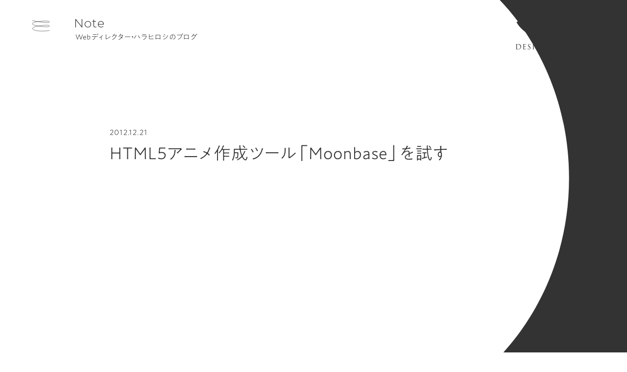

--- FILE ---
content_type: text/html; charset=UTF-8
request_url: https://designstudio-l.jp/note/2966/
body_size: 18964
content:
<!DOCTYPE html>
<html lang="ja" class="no-js">
<head>
  
	<meta charset="UTF-8">
	<meta name="viewport" content="width=device-width">
  <link rel="stylesheet" href="https://morisawafonts.net/c/01K998ZDJZQ3Y47YZG5FRFXJP3/mf.css">
  <link rel="preconnect" href="https://fonts.googleapis.com">
  <link rel="preconnect" href="https://fonts.gstatic.com" crossorigin>
	<title>HTML5アニメ作成ツール「Moonbase」を試す | ブログ | デザインスタジオ・エル｜長野のブランディングデザイン会社</title>
<meta name='robots' content='max-image-preview:large' />
<link rel='dns-prefetch' href='//ajax.googleapis.com' />
<link rel='dns-prefetch' href='//cdnjs.cloudflare.com' />
<link rel='dns-prefetch' href='//ajaxzip3.github.io' />
<link rel='dns-prefetch' href='//fonts.googleapis.com' />
<link rel='dns-prefetch' href='//s.w.org' />
<link rel="alternate" type="application/rss+xml" title="デザインスタジオ・エル｜長野のブランディングデザイン会社 &raquo; HTML5アニメ作成ツール「Moonbase」を試す のコメントのフィード" href="https://designstudio-l.jp/note/2966/feed/" />
<script type="text/javascript">
window._wpemojiSettings = {"baseUrl":"https:\/\/s.w.org\/images\/core\/emoji\/13.1.0\/72x72\/","ext":".png","svgUrl":"https:\/\/s.w.org\/images\/core\/emoji\/13.1.0\/svg\/","svgExt":".svg","source":{"concatemoji":"https:\/\/designstudio-l.jp\/cms\/wp-includes\/js\/wp-emoji-release.min.js?ver=5.9.3"}};
/*! This file is auto-generated */
!function(e,a,t){var n,r,o,i=a.createElement("canvas"),p=i.getContext&&i.getContext("2d");function s(e,t){var a=String.fromCharCode;p.clearRect(0,0,i.width,i.height),p.fillText(a.apply(this,e),0,0);e=i.toDataURL();return p.clearRect(0,0,i.width,i.height),p.fillText(a.apply(this,t),0,0),e===i.toDataURL()}function c(e){var t=a.createElement("script");t.src=e,t.defer=t.type="text/javascript",a.getElementsByTagName("head")[0].appendChild(t)}for(o=Array("flag","emoji"),t.supports={everything:!0,everythingExceptFlag:!0},r=0;r<o.length;r++)t.supports[o[r]]=function(e){if(!p||!p.fillText)return!1;switch(p.textBaseline="top",p.font="600 32px Arial",e){case"flag":return s([127987,65039,8205,9895,65039],[127987,65039,8203,9895,65039])?!1:!s([55356,56826,55356,56819],[55356,56826,8203,55356,56819])&&!s([55356,57332,56128,56423,56128,56418,56128,56421,56128,56430,56128,56423,56128,56447],[55356,57332,8203,56128,56423,8203,56128,56418,8203,56128,56421,8203,56128,56430,8203,56128,56423,8203,56128,56447]);case"emoji":return!s([10084,65039,8205,55357,56613],[10084,65039,8203,55357,56613])}return!1}(o[r]),t.supports.everything=t.supports.everything&&t.supports[o[r]],"flag"!==o[r]&&(t.supports.everythingExceptFlag=t.supports.everythingExceptFlag&&t.supports[o[r]]);t.supports.everythingExceptFlag=t.supports.everythingExceptFlag&&!t.supports.flag,t.DOMReady=!1,t.readyCallback=function(){t.DOMReady=!0},t.supports.everything||(n=function(){t.readyCallback()},a.addEventListener?(a.addEventListener("DOMContentLoaded",n,!1),e.addEventListener("load",n,!1)):(e.attachEvent("onload",n),a.attachEvent("onreadystatechange",function(){"complete"===a.readyState&&t.readyCallback()})),(n=t.source||{}).concatemoji?c(n.concatemoji):n.wpemoji&&n.twemoji&&(c(n.twemoji),c(n.wpemoji)))}(window,document,window._wpemojiSettings);
</script>
<style type="text/css">
img.wp-smiley,
img.emoji {
	display: inline !important;
	border: none !important;
	box-shadow: none !important;
	height: 1em !important;
	width: 1em !important;
	margin: 0 0.07em !important;
	vertical-align: -0.1em !important;
	background: none !important;
	padding: 0 !important;
}
</style>
	<link rel='stylesheet' id='wp-block-library-css'  href='https://designstudio-l.jp/cms/wp-includes/css/dist/block-library/style.min.css?ver=5.9.3' type='text/css' media='all' />
<style id='global-styles-inline-css' type='text/css'>
body{--wp--preset--color--black: #000000;--wp--preset--color--cyan-bluish-gray: #abb8c3;--wp--preset--color--white: #ffffff;--wp--preset--color--pale-pink: #f78da7;--wp--preset--color--vivid-red: #cf2e2e;--wp--preset--color--luminous-vivid-orange: #ff6900;--wp--preset--color--luminous-vivid-amber: #fcb900;--wp--preset--color--light-green-cyan: #7bdcb5;--wp--preset--color--vivid-green-cyan: #00d084;--wp--preset--color--pale-cyan-blue: #8ed1fc;--wp--preset--color--vivid-cyan-blue: #0693e3;--wp--preset--color--vivid-purple: #9b51e0;--wp--preset--gradient--vivid-cyan-blue-to-vivid-purple: linear-gradient(135deg,rgba(6,147,227,1) 0%,rgb(155,81,224) 100%);--wp--preset--gradient--light-green-cyan-to-vivid-green-cyan: linear-gradient(135deg,rgb(122,220,180) 0%,rgb(0,208,130) 100%);--wp--preset--gradient--luminous-vivid-amber-to-luminous-vivid-orange: linear-gradient(135deg,rgba(252,185,0,1) 0%,rgba(255,105,0,1) 100%);--wp--preset--gradient--luminous-vivid-orange-to-vivid-red: linear-gradient(135deg,rgba(255,105,0,1) 0%,rgb(207,46,46) 100%);--wp--preset--gradient--very-light-gray-to-cyan-bluish-gray: linear-gradient(135deg,rgb(238,238,238) 0%,rgb(169,184,195) 100%);--wp--preset--gradient--cool-to-warm-spectrum: linear-gradient(135deg,rgb(74,234,220) 0%,rgb(151,120,209) 20%,rgb(207,42,186) 40%,rgb(238,44,130) 60%,rgb(251,105,98) 80%,rgb(254,248,76) 100%);--wp--preset--gradient--blush-light-purple: linear-gradient(135deg,rgb(255,206,236) 0%,rgb(152,150,240) 100%);--wp--preset--gradient--blush-bordeaux: linear-gradient(135deg,rgb(254,205,165) 0%,rgb(254,45,45) 50%,rgb(107,0,62) 100%);--wp--preset--gradient--luminous-dusk: linear-gradient(135deg,rgb(255,203,112) 0%,rgb(199,81,192) 50%,rgb(65,88,208) 100%);--wp--preset--gradient--pale-ocean: linear-gradient(135deg,rgb(255,245,203) 0%,rgb(182,227,212) 50%,rgb(51,167,181) 100%);--wp--preset--gradient--electric-grass: linear-gradient(135deg,rgb(202,248,128) 0%,rgb(113,206,126) 100%);--wp--preset--gradient--midnight: linear-gradient(135deg,rgb(2,3,129) 0%,rgb(40,116,252) 100%);--wp--preset--duotone--dark-grayscale: url('#wp-duotone-dark-grayscale');--wp--preset--duotone--grayscale: url('#wp-duotone-grayscale');--wp--preset--duotone--purple-yellow: url('#wp-duotone-purple-yellow');--wp--preset--duotone--blue-red: url('#wp-duotone-blue-red');--wp--preset--duotone--midnight: url('#wp-duotone-midnight');--wp--preset--duotone--magenta-yellow: url('#wp-duotone-magenta-yellow');--wp--preset--duotone--purple-green: url('#wp-duotone-purple-green');--wp--preset--duotone--blue-orange: url('#wp-duotone-blue-orange');--wp--preset--font-size--small: 13px;--wp--preset--font-size--medium: 20px;--wp--preset--font-size--large: 36px;--wp--preset--font-size--x-large: 42px;}.has-black-color{color: var(--wp--preset--color--black) !important;}.has-cyan-bluish-gray-color{color: var(--wp--preset--color--cyan-bluish-gray) !important;}.has-white-color{color: var(--wp--preset--color--white) !important;}.has-pale-pink-color{color: var(--wp--preset--color--pale-pink) !important;}.has-vivid-red-color{color: var(--wp--preset--color--vivid-red) !important;}.has-luminous-vivid-orange-color{color: var(--wp--preset--color--luminous-vivid-orange) !important;}.has-luminous-vivid-amber-color{color: var(--wp--preset--color--luminous-vivid-amber) !important;}.has-light-green-cyan-color{color: var(--wp--preset--color--light-green-cyan) !important;}.has-vivid-green-cyan-color{color: var(--wp--preset--color--vivid-green-cyan) !important;}.has-pale-cyan-blue-color{color: var(--wp--preset--color--pale-cyan-blue) !important;}.has-vivid-cyan-blue-color{color: var(--wp--preset--color--vivid-cyan-blue) !important;}.has-vivid-purple-color{color: var(--wp--preset--color--vivid-purple) !important;}.has-black-background-color{background-color: var(--wp--preset--color--black) !important;}.has-cyan-bluish-gray-background-color{background-color: var(--wp--preset--color--cyan-bluish-gray) !important;}.has-white-background-color{background-color: var(--wp--preset--color--white) !important;}.has-pale-pink-background-color{background-color: var(--wp--preset--color--pale-pink) !important;}.has-vivid-red-background-color{background-color: var(--wp--preset--color--vivid-red) !important;}.has-luminous-vivid-orange-background-color{background-color: var(--wp--preset--color--luminous-vivid-orange) !important;}.has-luminous-vivid-amber-background-color{background-color: var(--wp--preset--color--luminous-vivid-amber) !important;}.has-light-green-cyan-background-color{background-color: var(--wp--preset--color--light-green-cyan) !important;}.has-vivid-green-cyan-background-color{background-color: var(--wp--preset--color--vivid-green-cyan) !important;}.has-pale-cyan-blue-background-color{background-color: var(--wp--preset--color--pale-cyan-blue) !important;}.has-vivid-cyan-blue-background-color{background-color: var(--wp--preset--color--vivid-cyan-blue) !important;}.has-vivid-purple-background-color{background-color: var(--wp--preset--color--vivid-purple) !important;}.has-black-border-color{border-color: var(--wp--preset--color--black) !important;}.has-cyan-bluish-gray-border-color{border-color: var(--wp--preset--color--cyan-bluish-gray) !important;}.has-white-border-color{border-color: var(--wp--preset--color--white) !important;}.has-pale-pink-border-color{border-color: var(--wp--preset--color--pale-pink) !important;}.has-vivid-red-border-color{border-color: var(--wp--preset--color--vivid-red) !important;}.has-luminous-vivid-orange-border-color{border-color: var(--wp--preset--color--luminous-vivid-orange) !important;}.has-luminous-vivid-amber-border-color{border-color: var(--wp--preset--color--luminous-vivid-amber) !important;}.has-light-green-cyan-border-color{border-color: var(--wp--preset--color--light-green-cyan) !important;}.has-vivid-green-cyan-border-color{border-color: var(--wp--preset--color--vivid-green-cyan) !important;}.has-pale-cyan-blue-border-color{border-color: var(--wp--preset--color--pale-cyan-blue) !important;}.has-vivid-cyan-blue-border-color{border-color: var(--wp--preset--color--vivid-cyan-blue) !important;}.has-vivid-purple-border-color{border-color: var(--wp--preset--color--vivid-purple) !important;}.has-vivid-cyan-blue-to-vivid-purple-gradient-background{background: var(--wp--preset--gradient--vivid-cyan-blue-to-vivid-purple) !important;}.has-light-green-cyan-to-vivid-green-cyan-gradient-background{background: var(--wp--preset--gradient--light-green-cyan-to-vivid-green-cyan) !important;}.has-luminous-vivid-amber-to-luminous-vivid-orange-gradient-background{background: var(--wp--preset--gradient--luminous-vivid-amber-to-luminous-vivid-orange) !important;}.has-luminous-vivid-orange-to-vivid-red-gradient-background{background: var(--wp--preset--gradient--luminous-vivid-orange-to-vivid-red) !important;}.has-very-light-gray-to-cyan-bluish-gray-gradient-background{background: var(--wp--preset--gradient--very-light-gray-to-cyan-bluish-gray) !important;}.has-cool-to-warm-spectrum-gradient-background{background: var(--wp--preset--gradient--cool-to-warm-spectrum) !important;}.has-blush-light-purple-gradient-background{background: var(--wp--preset--gradient--blush-light-purple) !important;}.has-blush-bordeaux-gradient-background{background: var(--wp--preset--gradient--blush-bordeaux) !important;}.has-luminous-dusk-gradient-background{background: var(--wp--preset--gradient--luminous-dusk) !important;}.has-pale-ocean-gradient-background{background: var(--wp--preset--gradient--pale-ocean) !important;}.has-electric-grass-gradient-background{background: var(--wp--preset--gradient--electric-grass) !important;}.has-midnight-gradient-background{background: var(--wp--preset--gradient--midnight) !important;}.has-small-font-size{font-size: var(--wp--preset--font-size--small) !important;}.has-medium-font-size{font-size: var(--wp--preset--font-size--medium) !important;}.has-large-font-size{font-size: var(--wp--preset--font-size--large) !important;}.has-x-large-font-size{font-size: var(--wp--preset--font-size--x-large) !important;}
</style>
<link rel='stylesheet' id='contact-form-7-css'  href='https://designstudio-l.jp/cms/wp-content/plugins/contact-form-7/includes/css/styles.css?ver=5.5.6.1' type='text/css' media='all' />
<link rel='stylesheet' id='swiper-css'  href='https://designstudio-l.jp/cms/wp-content/themes/designstudioL/assets/css/swiper.min.css?ver=5.9.3' type='text/css' media='all' />
<link rel='stylesheet' id='theme-font-css'  href='https://fonts.googleapis.com/css2?family=Montserrat%3Awght%40300%3B400&#038;display=swap&#038;ver=5.9.3' type='text/css' media='all' />
<link rel='stylesheet' id='theme-common-css'  href='https://designstudio-l.jp/cms/wp-content/themes/designstudioL/assets/css/common.css?ver=1767583182' type='text/css' media='all' />
<link rel='stylesheet' id='cf7cf-style-css'  href='https://designstudio-l.jp/cms/wp-content/plugins/cf7-conditional-fields/style.css?ver=2.1.5' type='text/css' media='all' />
<script type='text/javascript' src='//ajax.googleapis.com/ajax/libs/jquery/2.0.3/jquery.min.js?ver=5.9.3' id='jquery-js'></script>
<script defer type='text/javascript' src='https://designstudio-l.jp/cms/wp-content/themes/designstudioL/assets/js/barba.js?ver=5.9.3' id='barba-js'></script>
<script defer type='text/javascript' src='https://cdnjs.cloudflare.com/ajax/libs/gsap/3.6.1/gsap.min.js?ver=5.9.3' id='gsap-js'></script>
<script defer type='text/javascript' src='https://cdnjs.cloudflare.com/ajax/libs/gsap/3.6.1/ScrollTrigger.min.js?ver=5.9.3' id='gsap-scrolltrigger-js'></script>
<script defer type='text/javascript' src='https://designstudio-l.jp/cms/wp-content/themes/designstudioL/assets/js/lottie.min.js?ver=5.9.3' id='lottie-js'></script>
<script defer type='text/javascript' src='https://designstudio-l.jp/cms/wp-content/themes/designstudioL/assets/js/three.js?ver=5.9.3' id='threejs-js'></script>
<script defer type='text/javascript' src='https://designstudio-l.jp/cms/wp-content/themes/designstudioL/assets/js/swiper.min.js?ver=5.9.3' id='swiper-js'></script>
<script defer type='text/javascript' src='https://designstudio-l.jp/cms/wp-content/themes/designstudioL/assets/js/function.js?ver=1763335328' id='function-js'></script>
<script defer type='text/javascript' src='https://designstudio-l.jp/cms/wp-content/themes/designstudioL/assets/js/loading.js?ver=1715156194' id='loading-js'></script>
<link rel="https://api.w.org/" href="https://designstudio-l.jp/wp-json/" /><link rel="alternate" type="application/json" href="https://designstudio-l.jp/wp-json/wp/v2/note/2966" /><link rel="EditURI" type="application/rsd+xml" title="RSD" href="https://designstudio-l.jp/cms/xmlrpc.php?rsd" />
<link rel="wlwmanifest" type="application/wlwmanifest+xml" href="https://designstudio-l.jp/cms/wp-includes/wlwmanifest.xml" /> 
<meta name="generator" content="WordPress 5.9.3" />
<link rel="canonical" href="https://designstudio-l.jp/note/2966" />
<link rel='shortlink' href='https://designstudio-l.jp/?p=2966' />
<link rel="alternate" type="application/json+oembed" href="https://designstudio-l.jp/wp-json/oembed/1.0/embed?url=https%3A%2F%2Fdesignstudio-l.jp%2Fnote%2F2966" />
<link rel="alternate" type="text/xml+oembed" href="https://designstudio-l.jp/wp-json/oembed/1.0/embed?url=https%3A%2F%2Fdesignstudio-l.jp%2Fnote%2F2966&#038;format=xml" />

	<meta name="description" content="">

  <!-- OGP -->
  <meta property="og:type" content="website">
  <meta property="og:locale" content="ja_JP">
	<meta property="og:title" content="HTML5アニメ作成ツール「Moonbase」を試す | ブログ | デザインスタジオ・エル｜長野のブランディングデザイン会社">
	<meta property="og:description" content="">
	<meta property="og:url" content="https://designstudio-l.jp/note/2966/">
	<meta property="og:image" content="https://designstudio-l.jp/note_img/url.gif">
  
  <meta name="twitter:card" content="summary_large_image" />
  <meta name="twitter:title" content="HTML5アニメ作成ツール「Moonbase」を試す | ブログ | デザインスタジオ・エル｜長野のブランディングデザイン会社">
  <meta name="twitter:description" content="">
  <meta name="twitter:image:src" content="https://designstudio-l.jp/note_img/url.gif">
  
  <!--google Analytics -->
  <!--google Analyticsのタグをここに張り付ける -->
  <script src="https://webfont.fontplus.jp/accessor/script/fontplus.js?ISugzJK~YHU%3D&box=Xj-4jzAEec0%3D&pm=1&aa=1&ab=2&auto_load_font=true"></script>
  
  <link rel="shortcut icon" href="https://designstudio-l.jp/favicon.ico">
  <link rel="apple-touch-icon" sizes="180x180" href="https://designstudio-l.jp/apple-touch-icon.jpg">
  
<!-- Google Tag Manager -->
    
<script>(function(w,d,s,l,i){w[l]=w[l]||[];w[l].push({'gtm.start':
new Date().getTime(),event:'gtm.js'});var f=d.getElementsByTagName(s)[0],
j=d.createElement(s),dl=l!='dataLayer'?'&l='+l:'';j.async=true;j.src=
'https://www.googletagmanager.com/gtm.js?id='+i+dl;f.parentNode.insertBefore(j,f);
})(window,document,'script','dataLayer','GTM-N9VCDV');</script>
<script async src="https://www.googletagmanager.com/gtag/js?id=GTM-N9VCDV"></script>
<!-- End Google Tag Manager -->
  
  </head>
  
<body id="js-body"  class="note-template-default single single-note postid-2966"  data-bg-color="#FFF" data-text-color="#151515" data-barba="wrapper">
<!-- Google Tag Manager (noscript) -->
<noscript><iframe src="https://www.googletagmanager.com/ns.html?id=GTM-N9VCDV"
height="0" width="0" style="display:none;visibility:hidden"></iframe></noscript>
<!-- End Google Tag Manager (noscript) -->
  
<div id="js-load" class="l-load" aria-hidden="true">
    <div id="js-loading-logo" class="l-load__logo"></div>
    <svg  viewBox="0 0 1000 1000" preserveAspectRatio="none" class="l-load__bg">
        <path id="loading-mask" d="M-2.5,2.5c0,0,10,175,10,500s-5,500-5,500h1000V2.5H-2.5z"></path>
    </svg>
</div>

<div id="js-page_change" class="p-load-page-change" aria-hidden="true">
  <svg viewBox="0 0 1000 1000" preserveAspectRatio="none" class="p-load-page-change__svg">
    <path id="page-change-mask" d="M0,0h4.2c0,0,1,401.4,1,501.2s-1,498.8-1,498.8H0V0z"/>
  </svg>
</div>
<div id="js-page_change_normal" class="p-load-normal-change">
</div><svg xmlns="http://www.w3.org/2000/svg" xmlns:xlink="http://www.w3.org/1999/xlink" width="500" height="220" viewBox="0 0 500 220" style="width: 0; height: 0; position: absolute; overflow: hidden;">
  <g id="elle-logo" data-name="グループ 6275" clip-path="url(#clip-path)">
    <path id="パス_4155" data-name="パス 4155" d="M498.53,129.745c-20.566,9.179-58.257,23.979-74.944.464a30.682,30.682,0,0,1-5.283-16.67c25.484-13.433,48.371-30.642,66.179-52.451,7.437-9.1,39.557-62.105,9.5-61.073C459.6,1.2,435.958,38.407,421.784,65.06c-5.938,11.167-14.8,30.8-15.811,48.111-59.232,30.11-130.959,37.952-195.823,31.777C135.023,137.8,67.385,106.269,28.34,39.7c-2.048-3.49-14.349,1.317-13.068,3.5,50.526,86.124,146.8,111.685,241.5,109.273,48.244-1.224,102.382-11.053,149.242-32.834.765,10.65,5.321,19.778,16.613,24.512,26.515,11.1,59.136-1.329,83.563-12.234,7.907-3.533-4.331-3.665-7.657-2.178M442.39,48.938c9.378-16.534,23.15-32.576,40.082-41.7,18.553-10.013,6.173,26.914,4.1,31.783-11.4,26.815-35.537,46.9-59.481,62.189-2.813,1.79-5.7,3.458-8.579,5.137,2.175-20.537,16.166-43.8,23.877-57.406" transform="translate(-10.258 0)" />
    <path id="パス_4156" data-name="パス 4156" d="M3.963,585c0-7.1,0-8.364-.091-9.823-.091-1.542-.455-2.278-1.958-2.587a8.469,8.469,0,0,0-1.549-.138c-.182,0-.364-.093-.364-.278,0-.269.225-.355.73-.355,2.05,0,4.918.132,5.148.132.547,0,3.415-.132,6.149-.132,4.509,0,12.845-.416,18.266,5.181a16.211,16.211,0,0,1,4.421,11.544,18.548,18.548,0,0,1-4.92,12.822c-1.961,2.049-6.061,5.23-13.805,5.23-1.957,0-4.373-.135-6.331-.273-2-.14-3.553-.272-3.78-.272-.09,0-.865,0-1.824.046-.911,0-1.958.086-2.64.086-.5,0-.729-.086-.729-.361,0-.138.088-.272.362-.272a6.753,6.753,0,0,0,1.366-.189c.911-.172,1.139-1.175,1.321-2.5.228-1.908.228-5.5.228-9.869Zm3.827,4.913c0,4.817.045,9,.09,9.866a9.92,9.92,0,0,0,.5,3.452c.592.864,2.368,1.82,7.744,1.82a15.3,15.3,0,0,0,10.84-4.23c2.369-2.321,3.646-6.685,3.646-10.867a16.254,16.254,0,0,0-4.375-11.46c-4.281-4.5-9.474-5.135-14.894-5.135a12.294,12.294,0,0,0-2.961.315.829.829,0,0,0-.548.911c-.045,1.548-.045,6.186-.045,9.688Z" transform="translate(0 -386.827)" />
    <path id="パス_4157" data-name="パス 4157" d="M146.867,584.248c0-7.1,0-8.364-.092-9.823-.09-1.541-.455-2.278-1.959-2.586a8.461,8.461,0,0,0-1.548-.138c-.182,0-.365-.095-.365-.278,0-.27.228-.356.729-.356,1.048,0,2.278,0,3.281.046l1.867.086c.318,0,9.382,0,10.433-.046a11.31,11.31,0,0,0,1.957-.227c.23-.046.41-.228.641-.228.134,0,.181.182.181.415,0,.31-.229.859-.366,2.128-.046.456-.135,2.457-.225,3.006-.049.227-.138.5-.319.5-.275,0-.365-.225-.365-.586a4.87,4.87,0,0,0-.273-1.637c-.32-.73-.776-1.278-3.236-1.55-.775-.086-5.742-.132-6.242-.132-.182,0-.272.132-.272.45v12.547c0,.321.044.462.272.462.595,0,6.2,0,7.244-.092,1.094-.094,1.733-.186,2.141-.639.32-.363.5-.592.683-.592.136,0,.228.089.228.367s-.228,1.049-.367,2.547c-.088.906-.178,2.587-.178,2.908,0,.364,0,.863-.318.863-.23,0-.321-.18-.321-.413a4.611,4.611,0,0,0-.182-1.495c-.181-.632-.593-1.41-2.37-1.591-1.228-.138-5.738-.229-6.513-.229a.287.287,0,0,0-.319.318v4c0,1.551-.045,6.828,0,7.782.136,3.132.819,3.724,5.284,3.724a13.076,13.076,0,0,0,4.374-.5c1.186-.5,1.731-1.4,2.05-3.271.093-.506.182-.682.411-.682.272,0,.272.364.272.682,0,.36-.366,3.454-.59,4.412-.32,1.18-.683,1.18-2.462,1.18-3.415,0-5.923-.095-7.7-.141-1.775-.086-2.867-.132-3.551-.132-.093,0-.867,0-1.823.046-.911,0-1.958.086-2.641.086-.5,0-.729-.086-.729-.361,0-.138.088-.27.365-.27a6.771,6.771,0,0,0,1.366-.191c.911-.171,1.141-1.175,1.32-2.5.229-1.909.229-5.5.229-9.868Z" transform="translate(-96.582 -386.07)" />
    <path id="パス_4158" data-name="パス 4158" d="M244.477,604.263c-.637-.318-.683-.495-.683-1.728,0-2.266.182-4.084.226-4.816.046-.5.138-.731.364-.731.275,0,.319.137.319.5a7.93,7.93,0,0,0,.138,1.683c.682,3.36,3.689,4.637,6.741,4.637,4.372,0,6.514-3.143,6.514-6.053,0-3.132-1.32-4.952-5.238-8.181l-2.048-1.685c-4.832-3.948-5.922-6.771-5.922-9.86,0-4.869,3.642-8.189,9.429-8.189a17.57,17.57,0,0,1,4.235.458,7.24,7.24,0,0,0,1.594.233c.365,0,.457.086.457.309s-.182,1.733-.182,4.826c0,.724-.092,1.045-.321,1.045-.273,0-.316-.232-.362-.592a7.934,7.934,0,0,0-.6-2.277c-.272-.5-1.5-2.406-5.692-2.406-3.146,0-5.6,1.954-5.6,5.274,0,2.59,1.185,4.223,5.558,7.64l1.275.995c5.376,4.229,6.653,7.046,6.653,10.687a9.424,9.424,0,0,1-3.874,7.547,12,12,0,0,1-6.878,1.908,13.854,13.854,0,0,1-6.1-1.229" transform="translate(-164.77 -385.493)" />
    <path id="パス_4159" data-name="パス 4159" d="M345.739,593.017c0,4.37,0,7.961.226,9.868.14,1.32.413,2.324,1.781,2.5a19.3,19.3,0,0,0,2.05.19c.271,0,.362.134.362.271,0,.23-.226.361-.729.361-2.5,0-5.374-.131-5.6-.131s-3.1.131-4.461.131c-.5,0-.731-.085-.731-.361,0-.137.089-.271.366-.271a6.84,6.84,0,0,0,1.366-.19c.908-.172,1.14-1.175,1.317-2.5.232-1.908.232-5.5.232-9.868v-8c0-7.1,0-8.364-.092-9.823-.094-1.542-.549-2.318-1.549-2.54a5.9,5.9,0,0,0-1.412-.184c-.181,0-.366-.095-.366-.278,0-.269.227-.355.73-.355,1.5,0,4.372.131,4.6.131s3.1-.131,4.464-.131c.5,0,.731.086.731.355,0,.183-.182.278-.364.278a6.71,6.71,0,0,0-1.14.138c-1.229.226-1.594,1-1.685,2.586-.092,1.459-.092,2.727-.092,9.823Z" transform="translate(-228.774 -386.842)" />
    <path id="パス_4160" data-name="パス 4160" d="M435.727,593.262c0-3.684-.229-4.183-2.052-4.679a8.466,8.466,0,0,0-1.548-.138c-.181,0-.365-.094-.365-.278,0-.275.228-.361.727-.361,2.051,0,4.921.138,5.149.138s3.1-.138,4.463-.138c.5,0,.729.086.729.361,0,.184-.181.278-.365.278a6.734,6.734,0,0,0-1.138.138c-1.229.227-1.595,1-1.685,2.584-.091,1.457-.091,2.821-.091,4.731v5.094c0,2.044-.048,2.136-.593,2.45a22.483,22.483,0,0,1-9.658,2.049c-3.461,0-9.931-.453-14.985-4.869a17.708,17.708,0,0,1-5.422-12.954c0-7.272,3.554-12.409,7.611-14.96,4.1-2.544,8.608-2.865,12.116-2.865a39,39,0,0,1,6.969.778,23.547,23.547,0,0,0,3.69.455c.454.046.546.229.546.409a56.917,56.917,0,0,0-.322,6.452c0,.727-.088.959-.408.959-.229,0-.272-.277-.321-.685a6.956,6.956,0,0,0-.953-3c-1.14-1.729-4.829-3.684-10.705-3.684a14.577,14.577,0,0,0-9.75,3c-2.642,2.09-4.511,6.229-4.511,11.543a18.54,18.54,0,0,0,4.83,12.6,16.6,16.6,0,0,0,11.935,4.865,12.485,12.485,0,0,0,5.193-.957,1.645,1.645,0,0,0,.914-1.587Z" transform="translate(-276.353 -385.492)" />
    <path id="パス_4161" data-name="パス 4161" d="M550.684,598.672c.09,3.729.548,4.911,1.78,5.272a9.566,9.566,0,0,0,2.273.276c.229,0,.365.088.365.271,0,.275-.271.361-.819.361-2.6,0-4.418-.131-4.829-.131s-2.323.131-4.374.131c-.457,0-.729-.04-.729-.361,0-.183.137-.271.363-.271a6.31,6.31,0,0,0,1.87-.276c1.14-.315,1.366-1.633,1.366-5.773L548,572.121c0-1.774.139-2.279.5-2.279s1.137,1,1.592,1.463c.682.77,7.471,8.087,14.487,15.589,4.51,4.817,9.475,10.368,10.932,11.872l-.5-23.1c-.045-2.961-.365-3.96-1.774-4.319a12.181,12.181,0,0,0-2.235-.228c-.316,0-.362-.14-.362-.318,0-.27.362-.315.91-.315,2.05,0,4.237.131,4.736.131s2.005-.131,3.875-.131c.5,0,.821.045.821.315,0,.178-.182.318-.5.318a3.973,3.973,0,0,0-1.093.138c-1.5.308-1.684,1.316-1.684,4.045l-.093,26.642c0,3-.092,3.224-.411,3.224-.364,0-.911-.492-3.325-2.906-.5-.459-7.058-7.143-11.888-12.324-5.284-5.678-10.431-11.407-11.89-13.049Z" transform="translate(-367.904 -385.491)" />
    <path id="パス_4162" data-name="パス 4162" d="M737.022,604.263c-.637-.318-.683-.495-.683-1.728,0-2.266.182-4.084.228-4.816.046-.5.134-.731.366-.731.274,0,.317.137.317.5a7.942,7.942,0,0,0,.138,1.683c.682,3.36,3.688,4.637,6.739,4.637,4.372,0,6.516-3.143,6.516-6.053,0-3.132-1.321-4.952-5.24-8.181l-2.049-1.685c-4.828-3.948-5.924-6.771-5.924-9.86,0-4.869,3.645-8.189,9.433-8.189a17.541,17.541,0,0,1,4.233.458,7.227,7.227,0,0,0,1.6.233c.366,0,.456.086.456.309s-.181,1.733-.181,4.826c0,.724-.09,1.045-.32,1.045-.273,0-.32-.232-.365-.592a7.965,7.965,0,0,0-.592-2.277c-.275-.5-1.506-2.406-5.691-2.406-3.145,0-5.606,1.954-5.606,5.274,0,2.59,1.184,4.223,5.558,7.64l1.275.995c5.374,4.229,6.652,7.046,6.652,10.687a9.431,9.431,0,0,1-3.871,7.547,12.013,12.013,0,0,1-6.882,1.908,13.852,13.852,0,0,1-6.1-1.229" transform="translate(-497.66 -385.493)" />
    <path id="パス_4163" data-name="パス 4163" d="M836.754,591.667c0,4.37,0,7.961.231,9.869.135,1.32.411,2.324,1.776,2.5a19.159,19.159,0,0,0,2.048.19c.273,0,.365.134.365.271,0,.23-.228.361-.73.361-2.506,0-5.376-.131-5.605-.131s-3.1.131-4.464.131c-.5,0-.726-.085-.726-.361,0-.137.091-.271.363-.271a6.8,6.8,0,0,0,1.366-.19c.911-.172,1.14-1.175,1.322-2.5.227-1.908.227-5.5.227-9.869V572.438l-6.742.1c-2.825.045-3.917.361-4.648,1.455a7.835,7.835,0,0,0-.773,1.409c-.135.362-.272.451-.455.451-.139,0-.228-.132-.228-.41,0-.448.911-4.361,1-4.731.089-.266.274-.862.453-.862a8.577,8.577,0,0,0,2.005.551c1.322.141,3.053.226,3.6.226h17.084a17.885,17.885,0,0,0,3.234-.226c.683-.093,1.092-.229,1.273-.229.231,0,.231.275.231.541,0,1.37-.138,4.505-.138,5.009,0,.407-.139.591-.317.591-.229,0-.322-.142-.365-.777l-.046-.5c-.136-1.362-1.233-2.41-5.6-2.495l-5.74-.1Z" transform="translate(-554.259 -385.493)" />
    <path id="パス_4164" data-name="パス 4164" d="M936.318,585.019c0-7.1,0-8.364-.09-9.823-.092-1.541-.455-2.278-1.96-2.586a8.4,8.4,0,0,0-1.547-.138c-.182,0-.364-.1-.364-.278,0-.27.226-.356.726-.356,2.051,0,4.829.132,5.238.132s3.144-.132,4.512-.132c.5,0,.728.086.728.356,0,.183-.181.278-.365.278a6.7,6.7,0,0,0-1.14.138c-1.227.18-1.593,1-1.685,2.586-.091,1.46-.091,2.728-.091,9.823v6.363c0,6.55,1.458,9.368,3.417,11.235a8.951,8.951,0,0,0,6.879,2.5,9.6,9.6,0,0,0,7.155-3.277c2.092-2.594,2.637-6.457,2.637-11.136v-5.685c0-7.1,0-8.364-.091-9.823-.09-1.541-.454-2.278-1.958-2.586a8.432,8.432,0,0,0-1.549-.138c-.181,0-.363-.1-.363-.278,0-.27.227-.356.729-.356,2.049,0,4.557.132,4.829.132.317,0,2.458-.132,3.826-.132.5,0,.729.086.729.356,0,.183-.182.278-.366.278a6.694,6.694,0,0,0-1.139.138c-1.228.268-1.595,1-1.685,2.586-.09,1.46-.09,2.728-.09,9.823v4.869c0,4.907-.549,10.356-4.193,13.591a13.358,13.358,0,0,1-9.384,3.361c-1.55,0-6.149-.181-9.385-3.227-2.23-2.135-3.963-5.325-3.963-11.963Z" transform="translate(-630.14 -386.841)" />
    <path id="パス_4165" data-name="パス 4165" d="M1075.148,585c0-7.1,0-8.364-.091-9.823-.091-1.542-.454-2.278-1.958-2.587a8.478,8.478,0,0,0-1.549-.138c-.184,0-.365-.093-.365-.278,0-.269.229-.355.729-.355,2.05,0,4.921.132,5.15.132.544,0,3.416-.132,6.146-.132,4.511,0,12.849-.416,18.267,5.181a16.214,16.214,0,0,1,4.424,11.544,18.569,18.569,0,0,1-4.919,12.822c-1.961,2.049-6.064,5.23-13.807,5.23-1.959,0-4.374-.135-6.332-.273-2-.14-3.555-.272-3.778-.272-.093,0-.867,0-1.826.046-.909,0-1.957.086-2.641.086-.5,0-.727-.086-.727-.361,0-.138.089-.272.363-.272a6.767,6.767,0,0,0,1.367-.189c.911-.172,1.136-1.175,1.32-2.5.228-1.908.228-5.5.228-9.869Zm3.826,4.913c0,4.817.048,9,.092,9.866.047,1.135.137,2.95.5,3.452.591.864,2.369,1.82,7.742,1.82a15.3,15.3,0,0,0,10.843-4.23c2.367-2.321,3.641-6.685,3.641-10.867a16.277,16.277,0,0,0-4.37-11.46c-4.285-4.5-9.477-5.135-14.9-5.135a12.278,12.278,0,0,0-2.957.315.828.828,0,0,0-.547.911c-.048,1.548-.048,6.186-.048,9.688Z" transform="translate(-723.968 -386.827)" />
    <path id="パス_4166" data-name="パス 4166" d="M1223.013,593.017c0,4.37,0,7.961.229,9.868.136,1.32.41,2.324,1.775,2.5a19.433,19.433,0,0,0,2.052.19c.272,0,.365.134.365.271,0,.23-.229.361-.732.361-2.505,0-5.373-.131-5.6-.131s-3.1.131-4.466.131c-.5,0-.729-.085-.729-.361,0-.137.091-.271.365-.271a6.789,6.789,0,0,0,1.366-.19c.911-.172,1.138-1.175,1.322-2.5.228-1.908.228-5.5.228-9.868v-8c0-7.1,0-8.364-.089-9.823-.093-1.542-.549-2.318-1.551-2.54a5.91,5.91,0,0,0-1.413-.184c-.182,0-.365-.095-.365-.278,0-.269.229-.355.73-.355,1.505,0,4.374.131,4.6.131s3.094-.131,4.461-.131c.5,0,.73.086.73.355,0,.183-.184.278-.367.278a6.723,6.723,0,0,0-1.138.138c-1.226.226-1.594,1-1.684,2.586-.093,1.459-.093,2.727-.093,9.823Z" transform="translate(-821.686 -386.842)" />
    <path id="パス_4167" data-name="パス 4167" d="M1304.11,569.841c10.249,0,17.9,6.463,17.9,17.052,0,10.183-7.2,18.6-18.177,18.6-12.48,0-17.676-9.686-17.676-17.866,0-7.367,5.379-17.783,17.95-17.783m.957,33.924c4.1,0,12.572-2.368,12.572-15.6,0-10.911-6.649-16.775-13.846-16.775-7.608,0-13.305,5-13.305,14.957,0,10.591,6.378,17.417,14.579,17.417" transform="translate(-869.26 -385.49)" />
    <path id="パス_4168" data-name="パス 4168" d="M1483.56,593.107c0,6.692.186,9.594,1,10.415.729.725,1.914,1.043,5.468,1.043,2.415,0,4.417-.043,5.512-1.361a6.371,6.371,0,0,0,1.186-2.728c.047-.361.135-.592.406-.592.229,0,.276.183.276.685a29.575,29.575,0,0,1-.683,4.547c-.32,1.045-.459,1.225-2.869,1.225-3.282,0-5.651-.094-7.568-.14-1.912-.086-3.322-.132-4.644-.132-.182,0-.955.046-1.865.046-.918.046-1.914.086-2.6.086-.5,0-.728-.086-.728-.361,0-.138.095-.272.364-.272a6.732,6.732,0,0,0,1.367-.19c.912-.172,1.142-1.175,1.326-2.5.226-1.908.226-5.5.226-9.869v-8c0-7.094,0-8.363-.094-9.823-.093-1.542-.456-2.278-1.954-2.587a8.522,8.522,0,0,0-1.552-.138c-.179,0-.363-.094-.363-.278,0-.269.23-.355.727-.355,2.051,0,4.918.132,5.146.132s3.556-.132,4.922-.132c.5,0,.726.086.726.355,0,.184-.183.278-.362.278a10.773,10.773,0,0,0-1.507.138c-1.317.226-1.682,1-1.773,2.587-.094,1.459-.094,2.728-.094,9.823Z" transform="translate(-997.413 -386.841)" />
  </g>
</svg>
<svg xmlns="http://www.w3.org/2000/svg" width="30.584" height="19.558" viewBox="0 0 30.584 19.558" style="width: 0; height: 0; position: absolute; overflow: hidden;">
  <g id="hamburger-image" data-name="コンポーネント 70 – 15" transform="translate(0.295 0.295)">
    <path id="パス_5502" data-name="パス 5502" d="M17.941,19.013A67.554,67.554,0,0,1,6.7,18.2C2.12,17.338.854,16,.6,15.034.32,13.974.56,12.482,3.29,11.4A38.378,38.378,0,0,1,8.985,9.917C7.158,9.6,6.061,9.342,4.536,8.944.862,7.985.054,6.745.023,5.874-.014,4.8,1.133,3.783,3.172,3.093A37.534,37.534,0,0,1,8.22,2.028C3.812,1.278.379.583,0,.506L.1,0C2.78.546,6.236,1.194,9.828,1.782,17.051.741,27.307-.005,29.382,1.673a1.027,1.027,0,0,1,.429.948,1.008,1.008,0,0,1-.449.706C27.346,4.788,17.605,3.567,9.882,2.3A45.008,45.008,0,0,0,3.338,3.581C1.556,4.184.51,5.034.539,5.856c.035.969,1.539,1.913,4.128,2.589a51.126,51.126,0,0,0,5.774,1.191C17.4,8.352,26.722,7.409,29.187,8.87a1.247,1.247,0,0,1,.681.911.983.983,0,0,1-.317.851c-2.189,2.108-16.333-.028-19.146-.479h0A42.728,42.728,0,0,0,3.48,11.877C1.571,12.636.769,13.654,1.1,14.9c.143.543.984,1.9,5.7,2.792a77.87,77.87,0,0,0,23.114-.116l.088.508a72.535,72.535,0,0,1-12.059.926M11.98,9.874c7.817,1.167,15.841,1.709,17.214.385a.468.468,0,0,0,.163-.417.762.762,0,0,0-.432-.53C26.839,8.077,18.7,8.747,11.98,9.874m-.349-7.8C19.446,3.29,27.4,4.109,29.059,2.91a.511.511,0,0,0,.239-.348.515.515,0,0,0-.241-.488c-1.7-1.374-10.451-.882-17.426,0"  stroke-width="0.5"/>
  </g>
</svg>
<svg version="1.1" id="Untitled-_x25_u30DA_x25_u30FC_x25_u30B8_x25_201"
	 xmlns="http://www.w3.org/2000/svg" xmlns:xlink="http://www.w3.org/1999/xlink" x="0px" y="0px" viewBox="0 0 40 40"
	 style="enable-background:new 0 0 40 40; width: 0; height: 0; overflow: hidden; position: absolute; " xml:space="preserve">
<g id="icon-facebook">
	<path id="パス_172" d="M35.9,20.1c0-8.8-7.1-15.9-15.9-15.9c-8.8,0-15.9,7.1-15.9,15.9c0,7.8,5.7,14.5,13.4,15.7V24.7h-4v-4.6h4
		v-3.5c0-4,2.4-6.2,6-6.2c1.2,0,2.4,0.1,3.6,0.3v3.9h-2c-1.3-0.2-2.4,0.7-2.6,2c0,0.2,0,0.3,0,0.5v3h4.4l-0.7,4.6h-3.7v11.1
		C30.2,34.6,35.9,27.9,35.9,20.1z"/>
</g>
</svg>
<svg version="1.1" id="Untitled-_x25_u30DA_x25_u30FC_x25_u30B8_x25_201"
	 xmlns="http://www.w3.org/2000/svg" xmlns:xlink="http://www.w3.org/1999/xlink" x="0px" y="0px" viewBox="0 0 40 40"
	 style="enable-background:new 0 0 40 40; width: 0; height: 0; overflow: hidden; position: absolute; " xml:space="preserve">
<g>
	<g id="icon-twitter">
    <path id="パス_168_00000160904952743064648750000017371833322031000233_" d="M35.9,10.1c-1.2,0.5-2.5,0.9-3.8,1
      c1.4-0.8,2.4-2.1,2.9-3.6c-1.3,0.8-2.7,1.3-4.1,1.6c-2.5-2.6-6.6-2.8-9.3-0.3c-1.3,1.2-2.1,3-2.1,4.7c0,0.5,0,1,0.2,1.5
      c-5.3-0.3-10.2-2.7-13.5-6.8c-1.7,3-0.9,6.8,2,8.7c-1,0-2-0.3-3-0.8v0.1c0,3.1,2.2,5.8,5.2,6.4c-0.6,0.1-1.1,0.2-1.7,0.2
      c-0.4,0-0.8,0-1.2-0.1c0.9,2.7,3.3,4.5,6.1,4.6c-2.3,1.8-5.2,2.8-8.1,2.8c-0.5,0-1,0-1.6-0.1c8.7,5.5,20.2,3,25.7-5.7
      c1.9-3,2.9-6.4,2.9-10c0-0.3,0-0.6,0-0.8C34,12.6,35.1,11.4,35.9,10.1L35.9,10.1z"/>
	</g>
</g>
</svg>
<svg xmlns="http://www.w3.org/2000/svg" width="24" height="24" viewBox="0 0 24 24" style="width:0; height: 0; overflow: hidden;position: absolute; ">
  <g id="icon-x" transform="translate(-1355 -830.164)">
    <path d="M10.485,7.624,17.044,0H15.49l-5.7,6.62L5.246,0H0L6.878,10.01,0,18.006H1.554l6.014-6.991,4.8,6.991h5.246L10.485,7.624ZM8.356,10.1l-.7-1L2.114,1.17H4.5l4.475,6.4.7,1,5.817,8.321H13.1L8.356,10.1Z" transform="translate(1357.999 833.164)"/>
    <rect data-name="長方形 23633" width="24" height="24" transform="translate(1355 830.164)" fill="none"/>
  </g>
</svg>
<svg version="1.1" id="Untitled-_x25_u30DA_x25_u30FC_x25_u30B8_x25_201"
	 xmlns="http://www.w3.org/2000/svg" xmlns:xlink="http://www.w3.org/1999/xlink" x="0px" y="0px" viewBox="0 0 40 40"
	 style="enable-background:new 0 0 40 40; width: 0; height: 0; overflow: hidden; position: absolute; " xml:space="preserve">
<g id="icon-instagram">
	<path id="パス_169" d="M20,7.1c4.2,0,4.7,0,6.4,0.1c1,0,2,0.2,3,0.5c1.4,0.5,2.5,1.6,3,3c0.4,0.9,0.5,1.9,0.5,3
		c0.1,1.7,0.1,2.2,0.1,6.4s0,4.7-0.1,6.4c0,1-0.2,2-0.5,3c-0.5,1.4-1.6,2.5-3,3c-0.9,0.4-1.9,0.5-3,0.5c-1.7,0.1-2.2,0.1-6.4,0.1
		s-4.7,0-6.4-0.1c-1,0-2-0.2-3-0.5c-1.4-0.5-2.5-1.6-3-3c-0.4-0.9-0.5-1.9-0.5-3C7,24.8,7,24.3,7,20.1s0-4.7,0.1-6.4
		c0-1,0.2-2,0.5-3c0.5-1.4,1.6-2.5,3-3c0.9-0.4,1.9-0.5,3-0.5C15.3,7.1,15.8,7.1,20,7.1z M20,4.2c-4.3,0-4.9,0-6.6,0.1
		c-1.3,0-2.6,0.3-3.9,0.7C7.5,5.8,5.8,7.5,4.9,9.7c-0.5,1.2-0.7,2.5-0.7,3.9c-0.1,1.7-0.1,2.2-0.1,6.6s0,4.9,0.1,6.6
		c0,1.3,0.3,2.6,0.7,3.9c0.8,2.1,2.5,3.8,4.6,4.6c1.2,0.5,2.5,0.7,3.9,0.7C15.1,36,15.7,36,20,36s4.9,0,6.6-0.1
		c1.3,0,2.6-0.3,3.9-0.7c2.1-0.8,3.8-2.5,4.6-4.6c0.5-1.2,0.7-2.5,0.7-3.9c0.1-1.7,0.1-2.2,0.1-6.6s0-4.9-0.1-6.6
		c0-1.3-0.3-2.6-0.7-3.9c-0.8-2.1-2.5-3.8-4.6-4.6c-1.2-0.5-2.5-0.7-3.9-0.7C24.9,4.2,24.3,4.2,20,4.2z"/>
	<path id="パス_170" d="M20,11.9c-4.5,0-8.2,3.7-8.2,8.2c0,4.5,3.7,8.2,8.2,8.2c4.5,0,8.2-3.7,8.2-8.2
		C28.2,15.6,24.5,11.9,20,11.9C20,11.9,20,11.9,20,11.9z M20,25.4c-2.9,0-5.3-2.4-5.3-5.3s2.4-5.3,5.3-5.3s5.3,2.4,5.3,5.3
		c0,0,0,0,0,0C25.3,23,22.9,25.4,20,25.4L20,25.4z"/>
	<path id="パス_171" d="M30.4,11.6c0,1.1-0.9,1.9-1.9,1.9c-1.1,0-1.9-0.9-1.9-1.9c0-1.1,0.9-1.9,1.9-1.9
		C29.5,9.7,30.4,10.5,30.4,11.6C30.4,11.6,30.4,11.6,30.4,11.6z"/>
</g>
</svg>
<svg version="1.1" id="Untitled-_x25_u30DA_x25_u30FC_x25_u30B8_x25_201"
	 xmlns="http://www.w3.org/2000/svg" xmlns:xlink="http://www.w3.org/1999/xlink" x="0px" y="0px" viewBox="0 0 40 40"
	 style="enable-background:new 0 0 40 40; width: 0; height: 0; overflow: hidden; position: absolute; " xml:space="preserve">
<g id="icon-note" transform="translate(0 0)">
	<path id="パス_173" d="M10.4,31.3h19.2V8.6H15.7c-0.1,0-0.3,0.1-0.3,0.2c-1.6,1.7-3.2,3.5-4.8,5.3c-0.1,0.1-0.2,0.3-0.2,0.4
		L10.4,31.3z M31.5,4.8c1.1,0,1.9,0.9,1.9,1.9v26.5c0,1.1-0.9,1.9-1.9,1.9c0,0,0,0,0,0h-23c-1.1,0-1.9-0.9-1.9-1.9V13.8
		c0-0.7,0.2-1.4,0.8-1.9l5.8-6.3c0.5-0.5,1.1-0.8,1.8-0.8L31.5,4.8L31.5,4.8z M14.3,18.1c-0.9,0-1.5-0.7-1.5-1.5
		c0-0.9,0.7-1.5,1.5-1.5h2.6v-2.6c0-0.9,0.7-1.5,1.5-1.6c0.9,0,1.5,0.7,1.6,1.5c0,0,0,0,0,0v4.1c0,0.9-0.7,1.5-1.5,1.5L14.3,18.1
		L14.3,18.1z"/>
</g>
</svg>
<svg version="1.1" id="レイヤー_1" xmlns="http://www.w3.org/2000/svg" xmlns:xlink="http://www.w3.org/1999/xlink" x="0px"
	 y="0px" viewBox="0 0 500 350" style="enable-background:new 0 0 500 350; width: 0; height: 0; overflow: hidden; position: absolute;" xml:space="preserve">
  <g id="icon-note-new">
<path d="M64.4,121.4c-18.9-0.5-45.3,0.5-64.4,0.5V220h27.4v-74.2c0,0,24.4-0.8,33.2,0.2c8.3,0.9,11.3,6.1,11.6,16.8
	c0.2,12.2,0,18.5,0,57.2h27.4c0,0,0.3-44.2,0-59.6C99.3,133,89.8,122,64.4,121.4z"/>
<path d="M191.4,121.1c-27.1,0-49.2,22.2-49.2,49.5c0,27.3,22.1,49.6,49.2,49.6c27.1,0,49.2-22.2,49.2-49.6
	C240.6,143.3,218.5,121.1,191.4,121.1z M191.4,196.5c-14.2,0-25.8-11.6-25.8-26c0-14.4,11.5-26,25.8-26c14.2,0,25.8,11.6,25.8,26
	C217.2,185,205.6,196.5,191.4,196.5z"/>
<path d="M500,170.7c0-27.3-22.1-49.5-49.2-49.5c-27.1,0-49.2,22.2-49.2,49.5c0,16,7.3,29.8,18.8,38.9c8,6.3,19.1,10.7,33.9,10.7
	c7.2,0,26-2,39.5-17l-11.1-14.9c-4.7,4.2-16.6,10.1-26,10.1c-11.9,0-19.2-2.3-24.4-7.2c-3.2-2.9-5.6-7.4-6.6-13h73.6
	C499.7,175.7,500,173.3,500,170.7z M425.8,161.6c2.7-11.6,10.9-20.2,24.8-20.2c14.6,0,22.2,9.2,24.7,20.2H425.8z"/>
<path d="M333.9,112h-25.7v27.6h-26.4v24.1h26.4v28.6h25.7v-28.6h26.4v-24.1h-26.4V112z"/>
  </g>
</svg>
  <header class="l-header">
    <a href="https://designstudio-l.jp" data-barba-prevent class="l-header__logo"><svg viewBox="0 0 500 220" width="500" height="200" aria-label="ブランディング支援、グラフィックデザイン、ホームページ制作を行うデザイン会社 デザインスタジオ・エル"><use xmlns:xlink="https://www.w3.org/1999/xlink" xlink:href="#elle-logo" ></use></svg></a>
    <button class="l-header__hamburger js-hamburger"
        aria-expanded="false"
        aria-label="グローバルメニューを開く"
        aria-controls="global-menu"><div id="hamburger"></div></button>
    <nav id="global-menu" class="l-header-nav__wrapper" aria-hidden="true" aria-label="グローバルメニュー" hidden>
              <nav class="l-global-nav__inner -white" aria-label="グローバルナビゲーション">
        <ul class="l-global-nav__main">
            <li class="l-global-nav__main__item">
                <h2 class="l-global-nav__home l-global-nav__entitle" aria-label="Home"><span class="js-head-nav-text" aria-hidden="true">Home</span></h2>
                <ul class="submenu">
                    <li class="item">
                      <a href="https://designstudio-l.jp" 
                         class="c-link-wrap item-arrow "
                                                   data-same-link="top">
                        <span class="screen-reader-text">ホーム</span>
                        <span aria-hidden="true" class="js-head-nav-text c-link-text">ホーム</span>
                      </a>
                  </li>
                </ul>
            </li>
        </ul>
        <ul class="l-global-nav__main -sw">
            <li class="l-global-nav__main__item">
                <h2 class="l-global-nav__entitle" aria-label="Service"><span class="js-head-nav-text" aria-hidden="true">Service</span></h2>
                <ul class="submenu -service">
                    <li class="item">
                        <a href="https://designstudio-l.jp/branding" 
                           class="c-link-wrap "
                                                     data-same-link="branding">
                          <p class="screen-reader-text">ブランディング支援</p>
                          <p class="item-arrow" aria-hidden="true"><span class="js-head-nav-text c-link-text">ブランディング支援</span></p>
                        </a>
                    </li>
                    <li class="item">
                        <a href="https://designstudio-l.jp/web" 
                           class="c-link-wrap "
                                                     data-same-link="web">
                          <p class="screen-reader-text">Webサイト制作</p>
                          <p class="item-arrow" aria-hidden="true"><span class="js-head-nav-text c-link-text">Webサイト制作</span></p>
                          <p class="submenu-example">コーポレートサイト／ブランドサイト／サービスサイト／採用サイト／ 更新システム（CMS）など</p>
                        </a>
                    </li>
                    <li class="item">
                        <a href="https://designstudio-l.jp/graphic"
                           class="c-link-wrap "
                                                     data-same-link="graphic">
                            <p class="screen-reader-text">グラフィックデザイン</p>
                            <p aria-hidden="true" class="item-arrow"><span class="js-head-nav-text c-link-text">グラフィックデザイン</span></p>
                            <p class="submenu-example">ロゴ／名刺／封筒／看板／広告／ポスター／パンフレット／パッケージ／グッズなど</p>
                        </a>
                    </li>
                    <li class="item">
                        <a href="https://designstudio-l.jp/writing" 
                           class="c-link-wrap " 
                                                     data-same-link="writing">
                            <p class="screen-reader-text">コンテンツ制作・ライティング支援</p>
                            <p aria-hidden="true" class="item-arrow"><span class="js-head-nav-text c-link-text">コンテンツ制作・ライティング支援</span></p>
                            <p class="submenu-example">Web・印刷物掲載コンテンツ／企業理念／ステートメント／キャッチコピー／ストーリー／社内ブログ／広報記事／採用向けインタビュー／社長インタビュー／対談コンテンツなど</p>
                        </a>
                    </li>
                </ul>
            </li>
            <li class="l-global-nav__main__item">
                <h2 class="l-global-nav__entitle" aria-label="Works"><span class="js-head-nav-text" aria-hidden="true">Works</span></h2>
                <ul class="submenu">
                    <li class="item">
                      <a href="https://designstudio-l.jp/works/"
                        class="c-link-wrap item-arrow " 
                                                  data-same-link="works,works-single,works_type,works_tag">
                        <span class="screen-reader-text">制作実績</span>
                        <span aria-hidden="true" class="js-head-nav-text c-link-text">制作実績</span>
                      </a>
                  </li>
              </ul>
            </li>
            <li class="l-global-nav__main__item">
                <h2 class="l-global-nav__entitle" aria-label="Talk"><span class="js-head-nav-text" aria-hidden="true">Talk</span></h2>
                <ul class="submenu">
                    <li class="item">
                      <a href="https://designstudio-l.jp/talk/"
                        class="c-link-wrap item-arrow " 
                         >
                        <span class="screen-reader-text">クライアント対談</span>
                        <span aria-hidden="true" class="js-head-nav-text c-link-text">クライアント対談</span>
                      </a>
                  </li>
                </ul>
            </li>
        </ul>
        <ul class="l-global-nav__main -cr">
            <li class="l-global-nav__main__item">
                <h2 class="l-global-nav__entitle" aria-label="Company"><span class="js-head-nav-text" aria-hidden="true">Company</span></h2>
                <ul class="submenu">
                    <li class="item">
                      <a href="https://designstudio-l.jp/company" 
                         class="c-link-wrap item-arrow " 
                                                  data-same-link="company">
                        <span class="screen-reader-text">私たちについて</span>
                        <span aria-hidden="true" class="js-head-nav-text c-link-text">私たちについて</span>
                      </a>
                    </li>
                    <li class="item">
                      <a href="https://designstudio-l.jp/outline" 
                         class="c-link-wrap item-arrow " 
                                                  data-same-link="outline">
                        <span class="screen-reader-text">会社概要</span>
                        <span aria-hidden="true" class="js-head-nav-text c-link-text">会社概要</span>
                      </a>
                    </li>
                    <li class="item">
                      <a href="https://designstudio-l.jp/member/" 
                         class="c-link-wrap item-arrow " 
                                                  data-same-link="member,member-single">
                        <span class="screen-reader-text">メンバー紹介</span>
                        <span aria-hidden="true" class="js-head-nav-text c-link-text">メンバー紹介</span>
                      </a>
                    </li>
                    <li class="item">
                      <a href="https://designstudio-l.jp/culture" 
                         class="c-link-wrap item-arrow " 
                                                  data-same-link="culture">
                        <span class="screen-reader-text">私たちの文化</span>
                        <span aria-hidden="true" class="js-head-nav-text c-link-text">私たちの文化</span>
                      </a>
                    </li>
                    <li class="item">
                      <a href="https://designstudio-l.jp/project/"
                         class="c-link-wrap item-arrow " 
                                                  data-same-link="project,project-single">
                        <span class="screen-reader-text">社内プロジェクト</span>
                        <span aria-hidden="true" class="js-head-nav-text c-link-text">社内プロジェクト</span>
                      </a>
                  </li>
                </ul>
            </li>
           <li class="l-global-nav__main__item">
                <h2 class="l-global-nav__entitle" aria-label="Q&A"><span class="js-head-nav-text" aria-hidden="true">Q&amp;A</span></h2>
                <ul class="submenu">
                  <li class="item">
                      <a href="https://designstudio-l.jp/qa" 
                         class="c-link-wrap item-arrow "
                                                  data-same-link="qa">
                        <span class="screen-reader-text">よくあるご質問</span>
                        <span aria-hidden="true" class="js-head-nav-text c-link-text">よくあるご質問</span>
                      </a>
                  </li>
                </ul>
            </li>
            <li class="l-global-nav__main__item">
                <h2 class="l-global-nav__entitle" aria-label="Recruit"><span class="js-head-nav-text" aria-hidden="true">Recruit</span></h2>
                <ul class="submenu">
                    <li class="item">
                      <a href="https://designstudio-l.jp/recruit" 
                         class="c-link-wrap item-arrow "
                                                  data-same-link="recruit">
                        <span class="screen-reader-text">採用情報</span>
                        <span aria-hidden="true" class="js-head-nav-text c-link-text">採用情報</span>
                      </a>
                    </li>
                    <li class="item js-head-menu-entry">
                      <a href="https://designstudio-l.jp/entry"
                         class="c-link-wrap item-arrow  ab-item"
                                                  data-same-link="entry">
                        <span class="screen-reader-text">応募フォーム</span>
                        <span aria-hidden="true" class="js-head-nav-text c-link-text">応募フォーム</span>
                      </a>
                  </li>
                </ul>
            </li>
        </ul>

        <div class="l-global-sub">
            <ul class="l-global-nav__sub">
                <li class="l-global-nav__sub__item ">
                    <h2 class="en l-global-nav__entitle-s">News</h2>
                    
                        <!-- pagination here -->

                        <!-- the loop -->
                                                    <p class="l-global-nav__news c-btn-arrow -white">
                                <a href="https://designstudio-l.jp/news/8597" class="c-link-text">「フリークラウド」実績・クライアント対談を公開しました</a>
                                <time class="time" datetime="2025-12-26" itemprop="datePublished">2025.12.26</time>
                            </p>
                                                            </li>
                <li class="l-global-nav__sub__item">
                    <h2 class="en l-global-nav__entitle-s">Contact</h2>
                    <ul class="submenu">
                        <li>
                          <a href="https://designstudio-l.jp/contact"
                             class="c-link-wrap c-btn-arrow -white ab-item " data-same-link="contact">
                            <span class="c-link-text">お問い合わせフォーム</span></a></li>
                    </ul>
                </li>
                <li class="l-global-nav__sub__item">
                    <p class="en l-global-nav__entitle-s">Download</p>
                    <ul class="submenu">
                        <li>
                          <a href="https://designstudio-l.jp/download" 
                             class="c-link-wrap c-btn-arrow -white   ab-item" data-same-link="download">
                          <span class="c-link-text">資料ダウンロード</span></a></li>
                    </ul>
                </li>
                <li class="l-global-nav__sub__item">
                    <p class="en l-global-nav__entitle-s">Policy</p>
                    <ul class="submenu">
                        <li class="item">
                          <a href="https://designstudio-l.jp/privacy" 
                             class="c-link-wrap c-btn-arrow -white   ab-item" data-same-link="policy">
                            <span class="c-link-text">プライバシーポリシー</span>
                          </a>
                      </li>
                      <li class="item">
                          <a href="https://designstudio-l.jp/web-accessibility" 
                             class="c-link-wrap c-btn-arrow -white   ab-item" data-same-link="policy">
                          <span class="c-link-text">ウェブアクセシビリティ方針</span></a></li>
                    </ul>
                </li>
            </ul>

            <ul class="l-global-nav__sns">
                <li class="item"><a href="https://twitter.com/designstudio_L" target="_blank" rel="noreferrer noopener"><svg viewBox="0 0 24 24" width="24" height="24" class="icon">
                            <use xmlns:xlink="https://www.w3.org/1999/xlink" xlink:href="#icon-x"></use>
                        </svg><span class="screen-reader-text">デザインスタジオエルのX(Twitter)を見る（新しいタブで開く）</span></a></li>
                <li class="item"><a href="https://www.facebook.com/designstudio.L.jp/" target="_blank" rel="noreferrer noopener"><svg viewBox="0 0 40 40" width="20" height="20" class="icon">
                            <use xmlns:xlink="https://www.w3.org/1999/xlink" xlink:href="#icon-facebook"></use>
                        </svg><span class="screen-reader-text">デザインスタジオエルのFacebookを見る（新しいタブで開く）</span></a></li>
                <li class="item"><a href="https://www.instagram.com/designstudio.l/" target="_blank" rel="noreferrer noopener"><svg viewBox="0 0 40 40" width="20" height="20" class="icon">
                            <use xmlns:xlink="https://www.w3.org/1999/xlink" xlink:href="#icon-instagram"></use>
                        </svg><span class="screen-reader-text">デザインスタジオエルのInstagramを見る（新しいタブで開く）</span></a></li>
                <li class="item -note"><a href="https://note.com/designstudio_l/" target="_blank" rel="noreferrer noopener"><svg viewBox="0 0 500 360" width="20" height="20" class="icon">
                            <use xmlns:xlink="https://www.w3.org/1999/xlink" xlink:href="#icon-note-new"></use>
                        </svg><span class="screen-reader-text">デザインスタジオエルのNoteを見る（新しいタブで開く）</span></a></li>
            </ul>

            <p class="l-global-nav__copyright">&copy;DESIGN STUDIO L. </p>
        </div>
    </nav>    </nav>
  </header>
  <div id="js-stalker" class="c-stalker" data-kind=""></div>
  <section class="l-wrapper">
  <section data-barba="wrapper">
    <div data-barba="container" data-barba-namespace="note-single" data-bg-color="#FFF" data-text-color="#151515">

 <a href="https://designstudio-l.jp/note/"><p class="c-title-page js-title-page"><span class="c-title-page__en">Note</span><span class="c-title-page__ja">Webディレクター・ハラヒロシのブログ</span></p></a>

  <main class="l-main -one-column -bottom-space">
    <div class="l-main__inner -narrow">
        <section class="p-news__head">
          <time class="date" datetime="2012-12-21" itemprop="datePublished">2012.12.21</time>
          <h1 class="title">HTML5アニメ作成ツール「Moonbase」を試す</h1>
        </section>
      
      <div class="p-news__body">
        <p><iframe src="http://player.vimeo.com/video/55823372?title=0&amp;byline=0&amp;portrait=0" width="590" height="332" frameborder="0" webkitAllowFullScreen mozallowfullscreen allowFullScreen></iframe><br />
<img loading="lazy" src="https://designstudio-l.jp/note_img/url.gif" width="9" height="9" alt="url" class="urlb" /> <a href="http://moonbase.com/" target="_blank" rel="noopener">Moonbase</a><br />
<img loading="lazy" src="https://designstudio-l.jp/note_img/url.gif" width="9" height="9" alt="url" class="urlb" /> <a href="http://japanese.engadget.com/2012/12/20/html5-moonbase/" target="_blank" rel="noopener">コーディング不要のHTML5アニメ作成サイト Moonbase オープン、共有・派生も対応 &#8211; Engadget Japanese</a><br />
「Moonbase」は、ブラウザ上で画像やテキストのパーツを配置しつつ、波形や色などの設定を組み合わせて、複雑な動きの繰り返しアニメーションを簡単に作成できてしまうツール。作成したアニメーションはMoonbase上に保存されてembedやソーシャルメディアへのシェアが可能。面白いですー。<br />
ひとまずサンプルムービーをまねてみました。研究したらもっといろいろなことができそうです。<br />
▼編集画面。「BOX」というステージに、「WAVE」や「IMAGE」をひもづけていきます。数値など細かく設定可。<br />
<a href="http://moonbase.com/projects/3O4TrG/edit" target="_blank" rel="noopener"><img src="https://designstudio-l.jp/note_img/121221a.jpg" width="590" alt="Moonbase" class="mgn4" /></a><br />
▼「Publish」したところ。動作確認は下記画像クリックしてみてください。<br />
<a href="http://moonbase.com/harahiroshi/2" target="_blank" rel="noopener"><img src="https://designstudio-l.jp/note_img/121221b.jpg" width="590" alt="Moonbase" class="mgn4" /></a><br />
<!--
▼embedできるソースもあります。貼り付けてみました。
<iframe loading="lazy" src="http://moonbase.com/projects/3O4TrG/embed?fullscreen=true" scrolling=no width="590" height="393" frameborder="0" webkitAllowFullScreen mozallowfullscreen allowFullScreen style="background-color: black;"></iframe>--></p>
      </div>
      
    </div>
    <div class="l-main__inner -std">
      <div class="c-pagination l-spacer -medium">
        <span class="prev"><a href="https://designstudio-l.jp/note/2965"><span class="screen-reader-text">前へ</span></a></span>
          <a href="https://designstudio-l.jp/note/" class="c-button-all onmouse-circle-link c-btn-onmouse-circle -center">All Notes<div class="c-onmouse-circle" aria-hidden="true"></div></a>
        
        <span class="next"><a href="https://designstudio-l.jp/note/2967"><span class="screen-reader-text">次へt/span></a></span>      </div>
    </div>
  </main>

    <script type='text/javascript' src='https://designstudio-l.jp/cms/wp-includes/js/dist/vendor/regenerator-runtime.min.js?ver=0.13.9' id='regenerator-runtime-js'></script>
<script type='text/javascript' src='https://designstudio-l.jp/cms/wp-includes/js/dist/vendor/wp-polyfill.min.js?ver=3.15.0' id='wp-polyfill-js'></script>
<script type='text/javascript' id='contact-form-7-js-extra'>
/* <![CDATA[ */
var wpcf7 = {"api":{"root":"https:\/\/designstudio-l.jp\/wp-json\/","namespace":"contact-form-7\/v1"}};
/* ]]> */
</script>
<script defer type='text/javascript' src='https://designstudio-l.jp/cms/wp-content/plugins/contact-form-7/includes/js/index.js?ver=5.5.6.1' id='contact-form-7-js'></script>
<script defer type='text/javascript' src='https://designstudio-l.jp/cms/wp-content/themes/designstudioL/assets/js/project.js?ver=1753768138' id='project-js-js'></script>
<script type='text/javascript' src='https://designstudio-l.jp/cms/wp-content/themes/designstudioL/assets/js/toc.js?ver=1753768133' id='toc-js-js'></script>
<script defer type='text/javascript' src='https://designstudio-l.jp/cms/wp-content/themes/designstudioL/assets/js/bg.js?ver=1715156192' id='bg-js'></script>
<script defer type='text/javascript' src='https://designstudio-l.jp/cms/wp-content/themes/designstudioL/assets/js/category-list.js?ver=1755482463' id='category-list-js-js'></script>
<script type='text/javascript' src='https://designstudio-l.jp/cms/wp-content/themes/designstudioL/assets/js/hint_toggle.js?ver=1753686150' id='hint-toggle-js-js'></script>
<script defer type='text/javascript' src='https://designstudio-l.jp/cms/wp-content/themes/designstudioL/assets/js/swiper-function.js?ver=1751330034' id='swiper-function-js'></script>
<script defer type='text/javascript' src='https://designstudio-l.jp/cms/wp-content/themes/designstudioL/assets/js/left-fixed-img.js?ver=1749544368' id='left-fixed-img-js-js'></script>
<script defer type='text/javascript' src='https://designstudio-l.jp/cms/wp-content/themes/designstudioL/assets/js/recruit.js?ver=1760679523' id='recruit-js-js'></script>
<script defer type='text/javascript' src='https://ajaxzip3.github.io/ajaxzip3.js?ver=5.9.3' id='ajaxzip-js'></script>
<script defer type='text/javascript' src='https://designstudio-l.jp/cms/wp-content/themes/designstudioL/assets/js/autoKana.js?ver=5.9.3' id='autoKana-js'></script>
<script type='text/javascript' id='note-ajax-script-js-extra'>
/* <![CDATA[ */
var my_ajax_object = {"ajax_url":"https:\/\/designstudio-l.jp\/cms\/wp-admin\/admin-ajax.php"};
/* ]]> */
</script>
<script type='text/javascript' src='https://designstudio-l.jp/cms/wp-content/themes/designstudioL/assets/js/note.js' id='note-ajax-script-js'></script>
<script type='text/javascript' id='wpcf7cf-scripts-js-extra'>
/* <![CDATA[ */
var wpcf7cf_global_settings = {"ajaxurl":"https:\/\/designstudio-l.jp\/cms\/wp-admin\/admin-ajax.php"};
/* ]]> */
</script>
<script type='text/javascript' src='https://designstudio-l.jp/cms/wp-content/plugins/cf7-conditional-fields/js/scripts.js?ver=2.1.5' id='wpcf7cf-scripts-js'></script>

    <div class="l-footer__cta-wrap">
            
      <p class="l-footer__cta__copy">デザインとことばの力で、<br class="u-responsive-sp-only">「らしさをつくる」ブランディングを<br class="u-responsive-sp-only">お手伝いいたします。<br>お気軽にご相談ください。<br class="u-responsive-sp-only"><a href="https://designstudio-l.jp/qa"><span class="c-link-text-reverse">よくあるご質問</span></a>もご用意しています。</p>
      
            
      
      
      <ul class="l-footer__cta">
        <li class="item"><a href="https://designstudio-l.jp/contact" class="link onmouse-circle-link ab-item">お問い合わせフォーム<span class="en" aria-hidden="true">Contact</span><div class="c-onmouse-circle" aria-hidden="true"></div></a></li>
        <li class="item"><a href="https://designstudio-l.jp/download" class="link  onmouse-circle-link ab-item">資料ダウンロード<span class="en" aria-hidden="true">Download</span><div class="c-onmouse-circle" aria-hidden="true"></div></a></li>
      </ul>
    </div>

</div>
</section><!--barba-container-->
<footer class="l-footer">
  <div class="l-footer__inner">
    
    <section class="p-note">
    <h2 class="p-note__title"><img src="https://designstudio-l.jp/cms/wp-content/themes/designstudioL/assets/img/common/note-logo.svg" alt="note" width="88" height="33" class="logo">エルのことをもっと知りたい方へのおすすめ記事</h2>
    
    <div class="swiper p-note-thumb-slider js-note-thumbnail-slider">
        <!-- Additional required wrapper -->
        <div class="swiper-wrapper">
                                                    <div class="swiper-slide p-note-card js-note-thumbnail" data-url="https://note.com/designstudio_l/n/n009624a6a13e">
                <span>AIと生きる、「意味を可視化する文脈編集業」へ</span>
              </div>
                                                      <div class="swiper-slide p-note-card js-note-thumbnail" data-url="https://note.com/designstudio_l/n/n92322cc4b49e">
                <span>デザインシステム思考はどんな課題に効果的か 社内  ・共同作業の効率化を求めている（言語の共有、目的を軸に各々が判断できる）  クライアント  ・組織のデザインプロセスのコスト効率を求めている ・満足度の高いユーザーエクスペリエンスを実現したい（ユーザーとの接点で同じ印象・体験を与える） ・エルと長期的なお付き合いを求めている場合（デザインシステムは、検証、評価、改良していくことで、うまく機能し長持ちするシステムに成長していく）     感覚的な美しさ、芸術性を求める場合は、フィットしない場合がある。  課題 ・デザインシステム（デザイン原則）は、「目的と価値」と結びつくもの 目的と価値を明確にする必要がある。  ・様々な意思決定の基準となるように設定する 3〜５つの原則にまとめて、 ひとことでまとめようとする必要はない。見出しと詳細テキストというように、本質であり実用的な判断基準になるように策定する。</span>
              </div>
                                                      <div class="swiper-slide p-note-card js-note-thumbnail" data-url="https://note.com/designstudio_l/n/ncae8f0cc8849">
                <span>デザインを飛躍させるためのコンセプトメイキング</span>
              </div>
                                                      <div class="swiper-slide p-note-card js-note-thumbnail" data-url="https://note.com/designstudio_l/n/nfe6186110858">
                <span>傾聴して、「らしさ」をかたちにする</span>
              </div>
                                                      <div class="swiper-slide p-note-card js-note-thumbnail" data-url="https://note.com/designstudio_l/n/n79c8938b0c13">
                <span>エルのブランディングは「らしさ」によって愛されること</span>
              </div>
                                                      <div class="swiper-slide p-note-card js-note-thumbnail" data-url="https://note.com/designstudio_l/n/n2e595d99807e">
                <span>思い出の場所、松本パルコ 閉店前のコピーを考えてみました。</span>
              </div>
                                                      <div class="swiper-slide p-note-card js-note-thumbnail" data-url="https://note.com/designstudio_l/n/nd959583f6818">
                <span>エルのミッションと行動指針（2025年版）</span>
              </div>
                            <div class="swiper-slide p-note-card -last">
                <a href="https://note.com/designstudio_l" target="_blank" class="c-button-all onmouse-circle-link c-btn-onmouse-circle" aria-label="デザインスタジオ・エルのnote記事をもっと見る（新しいタブで開く）">もっと見る
                <div aria-hidden="true" class="c-onmouse-circle"></div></a>
              </div>
        </div>
        <button class="c-btn__swiper-prev js-note__prev_button js-stalker-btn" data-direction="prev" data-kind="prev"></button>
        <button class="c-btn__swiper-next js-note__next_button js-stalker-btn" data-direction="next" data-kind="next"></button>
        
      
    </div>
    
    
  </section>
      
  <div class="l-footer__navi-wrap -nav-open">
              <nav class="l-global-nav__inner -black" aria-label="グローバルナビゲーション">
        <ul class="l-global-nav__main">
            <li class="l-global-nav__main__item">
                <h2 class="l-global-nav__home l-global-nav__entitle" aria-label="Home"><span class="js-head-nav-text" aria-hidden="true">Home</span></h2>
                <ul class="submenu">
                    <li class="item">
                      <a href="https://designstudio-l.jp" 
                         class="c-link-wrap item-arrow "
                                                   data-same-link="top">
                        <span class="screen-reader-text">ホーム</span>
                        <span aria-hidden="true" class="js-head-nav-text c-link-text">ホーム</span>
                      </a>
                  </li>
                </ul>
            </li>
        </ul>
        <ul class="l-global-nav__main -sw">
            <li class="l-global-nav__main__item">
                <h2 class="l-global-nav__entitle" aria-label="Service"><span class="js-head-nav-text" aria-hidden="true">Service</span></h2>
                <ul class="submenu -service">
                    <li class="item">
                        <a href="https://designstudio-l.jp/branding" 
                           class="c-link-wrap "
                                                     data-same-link="branding">
                          <p class="screen-reader-text">ブランディング支援</p>
                          <p class="item-arrow" aria-hidden="true"><span class="js-head-nav-text c-link-text">ブランディング支援</span></p>
                        </a>
                    </li>
                    <li class="item">
                        <a href="https://designstudio-l.jp/web" 
                           class="c-link-wrap "
                                                     data-same-link="web">
                          <p class="screen-reader-text">Webサイト制作</p>
                          <p class="item-arrow" aria-hidden="true"><span class="js-head-nav-text c-link-text">Webサイト制作</span></p>
                          <p class="submenu-example">コーポレートサイト／ブランドサイト／サービスサイト／採用サイト／ 更新システム（CMS）など</p>
                        </a>
                    </li>
                    <li class="item">
                        <a href="https://designstudio-l.jp/graphic"
                           class="c-link-wrap "
                                                     data-same-link="graphic">
                            <p class="screen-reader-text">グラフィックデザイン</p>
                            <p aria-hidden="true" class="item-arrow"><span class="js-head-nav-text c-link-text">グラフィックデザイン</span></p>
                            <p class="submenu-example">ロゴ／名刺／封筒／看板／広告／ポスター／パンフレット／パッケージ／グッズなど</p>
                        </a>
                    </li>
                    <li class="item">
                        <a href="https://designstudio-l.jp/writing" 
                           class="c-link-wrap " 
                                                     data-same-link="writing">
                            <p class="screen-reader-text">コンテンツ制作・ライティング支援</p>
                            <p aria-hidden="true" class="item-arrow"><span class="js-head-nav-text c-link-text">コンテンツ制作・ライティング支援</span></p>
                            <p class="submenu-example">Web・印刷物掲載コンテンツ／企業理念／ステートメント／キャッチコピー／ストーリー／社内ブログ／広報記事／採用向けインタビュー／社長インタビュー／対談コンテンツなど</p>
                        </a>
                    </li>
                </ul>
            </li>
            <li class="l-global-nav__main__item">
                <h2 class="l-global-nav__entitle" aria-label="Works"><span class="js-head-nav-text" aria-hidden="true">Works</span></h2>
                <ul class="submenu">
                    <li class="item">
                      <a href="https://designstudio-l.jp/works/"
                        class="c-link-wrap item-arrow " 
                                                  data-same-link="works,works-single,works_type,works_tag">
                        <span class="screen-reader-text">制作実績</span>
                        <span aria-hidden="true" class="js-head-nav-text c-link-text">制作実績</span>
                      </a>
                  </li>
              </ul>
            </li>
            <li class="l-global-nav__main__item">
                <h2 class="l-global-nav__entitle" aria-label="Talk"><span class="js-head-nav-text" aria-hidden="true">Talk</span></h2>
                <ul class="submenu">
                    <li class="item">
                      <a href="https://designstudio-l.jp/talk/"
                        class="c-link-wrap item-arrow " 
                         >
                        <span class="screen-reader-text">クライアント対談</span>
                        <span aria-hidden="true" class="js-head-nav-text c-link-text">クライアント対談</span>
                      </a>
                  </li>
                </ul>
            </li>
        </ul>
        <ul class="l-global-nav__main -cr">
            <li class="l-global-nav__main__item">
                <h2 class="l-global-nav__entitle" aria-label="Company"><span class="js-head-nav-text" aria-hidden="true">Company</span></h2>
                <ul class="submenu">
                    <li class="item">
                      <a href="https://designstudio-l.jp/company" 
                         class="c-link-wrap item-arrow " 
                                                  data-same-link="company">
                        <span class="screen-reader-text">私たちについて</span>
                        <span aria-hidden="true" class="js-head-nav-text c-link-text">私たちについて</span>
                      </a>
                    </li>
                    <li class="item">
                      <a href="https://designstudio-l.jp/outline" 
                         class="c-link-wrap item-arrow " 
                                                  data-same-link="outline">
                        <span class="screen-reader-text">会社概要</span>
                        <span aria-hidden="true" class="js-head-nav-text c-link-text">会社概要</span>
                      </a>
                    </li>
                    <li class="item">
                      <a href="https://designstudio-l.jp/member/" 
                         class="c-link-wrap item-arrow " 
                                                  data-same-link="member,member-single">
                        <span class="screen-reader-text">メンバー紹介</span>
                        <span aria-hidden="true" class="js-head-nav-text c-link-text">メンバー紹介</span>
                      </a>
                    </li>
                    <li class="item">
                      <a href="https://designstudio-l.jp/culture" 
                         class="c-link-wrap item-arrow " 
                                                  data-same-link="culture">
                        <span class="screen-reader-text">私たちの文化</span>
                        <span aria-hidden="true" class="js-head-nav-text c-link-text">私たちの文化</span>
                      </a>
                    </li>
                    <li class="item">
                      <a href="https://designstudio-l.jp/project/"
                         class="c-link-wrap item-arrow " 
                                                  data-same-link="project,project-single">
                        <span class="screen-reader-text">社内プロジェクト</span>
                        <span aria-hidden="true" class="js-head-nav-text c-link-text">社内プロジェクト</span>
                      </a>
                  </li>
                </ul>
            </li>
           <li class="l-global-nav__main__item">
                <h2 class="l-global-nav__entitle" aria-label="Q&A"><span class="js-head-nav-text" aria-hidden="true">Q&amp;A</span></h2>
                <ul class="submenu">
                  <li class="item">
                      <a href="https://designstudio-l.jp/qa" 
                         class="c-link-wrap item-arrow "
                                                  data-same-link="qa">
                        <span class="screen-reader-text">よくあるご質問</span>
                        <span aria-hidden="true" class="js-head-nav-text c-link-text">よくあるご質問</span>
                      </a>
                  </li>
                </ul>
            </li>
            <li class="l-global-nav__main__item">
                <h2 class="l-global-nav__entitle" aria-label="Recruit"><span class="js-head-nav-text" aria-hidden="true">Recruit</span></h2>
                <ul class="submenu">
                    <li class="item">
                      <a href="https://designstudio-l.jp/recruit" 
                         class="c-link-wrap item-arrow "
                                                  data-same-link="recruit">
                        <span class="screen-reader-text">採用情報</span>
                        <span aria-hidden="true" class="js-head-nav-text c-link-text">採用情報</span>
                      </a>
                    </li>
                    <li class="item js-head-menu-entry">
                      <a href="https://designstudio-l.jp/entry"
                         class="c-link-wrap item-arrow  ab-item"
                                                  data-same-link="entry">
                        <span class="screen-reader-text">応募フォーム</span>
                        <span aria-hidden="true" class="js-head-nav-text c-link-text">応募フォーム</span>
                      </a>
                  </li>
                </ul>
            </li>
        </ul>

        <div class="l-global-sub">
            <ul class="l-global-nav__sub">
                <li class="l-global-nav__sub__item ">
                    <h2 class="en l-global-nav__entitle-s">News</h2>
                    
                        <!-- pagination here -->

                        <!-- the loop -->
                                                    <p class="l-global-nav__news c-btn-arrow -black">
                                <a href="https://designstudio-l.jp/news/8597" class="c-link-text">「フリークラウド」実績・クライアント対談を公開しました</a>
                                <time class="time" datetime="2025-12-26" itemprop="datePublished">2025.12.26</time>
                            </p>
                                                            </li>
                <li class="l-global-nav__sub__item">
                    <h2 class="en l-global-nav__entitle-s">Contact</h2>
                    <ul class="submenu">
                        <li>
                          <a href="https://designstudio-l.jp/contact"
                             class="c-link-wrap c-btn-arrow -black ab-item " data-same-link="contact">
                            <span class="c-link-text">お問い合わせフォーム</span></a></li>
                    </ul>
                </li>
                <li class="l-global-nav__sub__item">
                    <p class="en l-global-nav__entitle-s">Download</p>
                    <ul class="submenu">
                        <li>
                          <a href="https://designstudio-l.jp/download" 
                             class="c-link-wrap c-btn-arrow -black   ab-item" data-same-link="download">
                          <span class="c-link-text">資料ダウンロード</span></a></li>
                    </ul>
                </li>
                <li class="l-global-nav__sub__item">
                    <p class="en l-global-nav__entitle-s">Policy</p>
                    <ul class="submenu">
                        <li class="item">
                          <a href="https://designstudio-l.jp/privacy" 
                             class="c-link-wrap c-btn-arrow -black   ab-item" data-same-link="policy">
                            <span class="c-link-text">プライバシーポリシー</span>
                          </a>
                      </li>
                      <li class="item">
                          <a href="https://designstudio-l.jp/web-accessibility" 
                             class="c-link-wrap c-btn-arrow -black   ab-item" data-same-link="policy">
                          <span class="c-link-text">ウェブアクセシビリティ方針</span></a></li>
                    </ul>
                </li>
            </ul>

            <ul class="l-global-nav__sns">
                <li class="item"><a href="https://twitter.com/designstudio_L" target="_blank" rel="noreferrer noopener"><svg viewBox="0 0 24 24" width="24" height="24" class="icon">
                            <use xmlns:xlink="https://www.w3.org/1999/xlink" xlink:href="#icon-x"></use>
                        </svg><span class="screen-reader-text">デザインスタジオエルのX(Twitter)を見る（新しいタブで開く）</span></a></li>
                <li class="item"><a href="https://www.facebook.com/designstudio.L.jp/" target="_blank" rel="noreferrer noopener"><svg viewBox="0 0 40 40" width="20" height="20" class="icon">
                            <use xmlns:xlink="https://www.w3.org/1999/xlink" xlink:href="#icon-facebook"></use>
                        </svg><span class="screen-reader-text">デザインスタジオエルのFacebookを見る（新しいタブで開く）</span></a></li>
                <li class="item"><a href="https://www.instagram.com/designstudio.l/" target="_blank" rel="noreferrer noopener"><svg viewBox="0 0 40 40" width="20" height="20" class="icon">
                            <use xmlns:xlink="https://www.w3.org/1999/xlink" xlink:href="#icon-instagram"></use>
                        </svg><span class="screen-reader-text">デザインスタジオエルのInstagramを見る（新しいタブで開く）</span></a></li>
                <li class="item -note"><a href="https://note.com/designstudio_l/" target="_blank" rel="noreferrer noopener"><svg viewBox="0 0 500 360" width="20" height="20" class="icon">
                            <use xmlns:xlink="https://www.w3.org/1999/xlink" xlink:href="#icon-note-new"></use>
                        </svg><span class="screen-reader-text">デザインスタジオエルのNoteを見る（新しいタブで開く）</span></a></li>
            </ul>

            <p class="l-global-nav__copyright">&copy;DESIGN STUDIO L. </p>
        </div>
    </nav>    </div>
  </div>
</footer>

  <script>
    window.dataLayer = window.dataLayer || [];
    function gtag(){dataLayer.push(arguments);}
    gtag('js', new Date());

    gtag('config', 'GTM-N9VCDV');
  </script>
  
</section><!--l-wrapper-->
</body>
</html>


--- FILE ---
content_type: text/html; charset=UTF-8
request_url: https://designstudio-l.jp/recruit/
body_size: 28805
content:
<!DOCTYPE html>
<html lang="ja" class="no-js">
<head>
  
	<meta charset="UTF-8">
	<meta name="viewport" content="width=device-width">
  <link rel="stylesheet" href="https://morisawafonts.net/c/01K998ZDJZQ3Y47YZG5FRFXJP3/mf.css">
  <link rel="preconnect" href="https://fonts.googleapis.com">
  <link rel="preconnect" href="https://fonts.gstatic.com" crossorigin>
	<title>採用情報 | デザインスタジオ・エル｜長野のブランディングデザイン会社</title>
<meta name='robots' content='max-image-preview:large' />
<link rel='dns-prefetch' href='//ajax.googleapis.com' />
<link rel='dns-prefetch' href='//cdnjs.cloudflare.com' />
<link rel='dns-prefetch' href='//ajaxzip3.github.io' />
<link rel='dns-prefetch' href='//fonts.googleapis.com' />
<link rel='dns-prefetch' href='//s.w.org' />
<script type="text/javascript">
window._wpemojiSettings = {"baseUrl":"https:\/\/s.w.org\/images\/core\/emoji\/13.1.0\/72x72\/","ext":".png","svgUrl":"https:\/\/s.w.org\/images\/core\/emoji\/13.1.0\/svg\/","svgExt":".svg","source":{"concatemoji":"https:\/\/designstudio-l.jp\/cms\/wp-includes\/js\/wp-emoji-release.min.js?ver=5.9.3"}};
/*! This file is auto-generated */
!function(e,a,t){var n,r,o,i=a.createElement("canvas"),p=i.getContext&&i.getContext("2d");function s(e,t){var a=String.fromCharCode;p.clearRect(0,0,i.width,i.height),p.fillText(a.apply(this,e),0,0);e=i.toDataURL();return p.clearRect(0,0,i.width,i.height),p.fillText(a.apply(this,t),0,0),e===i.toDataURL()}function c(e){var t=a.createElement("script");t.src=e,t.defer=t.type="text/javascript",a.getElementsByTagName("head")[0].appendChild(t)}for(o=Array("flag","emoji"),t.supports={everything:!0,everythingExceptFlag:!0},r=0;r<o.length;r++)t.supports[o[r]]=function(e){if(!p||!p.fillText)return!1;switch(p.textBaseline="top",p.font="600 32px Arial",e){case"flag":return s([127987,65039,8205,9895,65039],[127987,65039,8203,9895,65039])?!1:!s([55356,56826,55356,56819],[55356,56826,8203,55356,56819])&&!s([55356,57332,56128,56423,56128,56418,56128,56421,56128,56430,56128,56423,56128,56447],[55356,57332,8203,56128,56423,8203,56128,56418,8203,56128,56421,8203,56128,56430,8203,56128,56423,8203,56128,56447]);case"emoji":return!s([10084,65039,8205,55357,56613],[10084,65039,8203,55357,56613])}return!1}(o[r]),t.supports.everything=t.supports.everything&&t.supports[o[r]],"flag"!==o[r]&&(t.supports.everythingExceptFlag=t.supports.everythingExceptFlag&&t.supports[o[r]]);t.supports.everythingExceptFlag=t.supports.everythingExceptFlag&&!t.supports.flag,t.DOMReady=!1,t.readyCallback=function(){t.DOMReady=!0},t.supports.everything||(n=function(){t.readyCallback()},a.addEventListener?(a.addEventListener("DOMContentLoaded",n,!1),e.addEventListener("load",n,!1)):(e.attachEvent("onload",n),a.attachEvent("onreadystatechange",function(){"complete"===a.readyState&&t.readyCallback()})),(n=t.source||{}).concatemoji?c(n.concatemoji):n.wpemoji&&n.twemoji&&(c(n.twemoji),c(n.wpemoji)))}(window,document,window._wpemojiSettings);
</script>
<style type="text/css">
img.wp-smiley,
img.emoji {
	display: inline !important;
	border: none !important;
	box-shadow: none !important;
	height: 1em !important;
	width: 1em !important;
	margin: 0 0.07em !important;
	vertical-align: -0.1em !important;
	background: none !important;
	padding: 0 !important;
}
</style>
	<link rel='stylesheet' id='wp-block-library-css'  href='https://designstudio-l.jp/cms/wp-includes/css/dist/block-library/style.min.css?ver=5.9.3' type='text/css' media='all' />
<style id='global-styles-inline-css' type='text/css'>
body{--wp--preset--color--black: #000000;--wp--preset--color--cyan-bluish-gray: #abb8c3;--wp--preset--color--white: #ffffff;--wp--preset--color--pale-pink: #f78da7;--wp--preset--color--vivid-red: #cf2e2e;--wp--preset--color--luminous-vivid-orange: #ff6900;--wp--preset--color--luminous-vivid-amber: #fcb900;--wp--preset--color--light-green-cyan: #7bdcb5;--wp--preset--color--vivid-green-cyan: #00d084;--wp--preset--color--pale-cyan-blue: #8ed1fc;--wp--preset--color--vivid-cyan-blue: #0693e3;--wp--preset--color--vivid-purple: #9b51e0;--wp--preset--gradient--vivid-cyan-blue-to-vivid-purple: linear-gradient(135deg,rgba(6,147,227,1) 0%,rgb(155,81,224) 100%);--wp--preset--gradient--light-green-cyan-to-vivid-green-cyan: linear-gradient(135deg,rgb(122,220,180) 0%,rgb(0,208,130) 100%);--wp--preset--gradient--luminous-vivid-amber-to-luminous-vivid-orange: linear-gradient(135deg,rgba(252,185,0,1) 0%,rgba(255,105,0,1) 100%);--wp--preset--gradient--luminous-vivid-orange-to-vivid-red: linear-gradient(135deg,rgba(255,105,0,1) 0%,rgb(207,46,46) 100%);--wp--preset--gradient--very-light-gray-to-cyan-bluish-gray: linear-gradient(135deg,rgb(238,238,238) 0%,rgb(169,184,195) 100%);--wp--preset--gradient--cool-to-warm-spectrum: linear-gradient(135deg,rgb(74,234,220) 0%,rgb(151,120,209) 20%,rgb(207,42,186) 40%,rgb(238,44,130) 60%,rgb(251,105,98) 80%,rgb(254,248,76) 100%);--wp--preset--gradient--blush-light-purple: linear-gradient(135deg,rgb(255,206,236) 0%,rgb(152,150,240) 100%);--wp--preset--gradient--blush-bordeaux: linear-gradient(135deg,rgb(254,205,165) 0%,rgb(254,45,45) 50%,rgb(107,0,62) 100%);--wp--preset--gradient--luminous-dusk: linear-gradient(135deg,rgb(255,203,112) 0%,rgb(199,81,192) 50%,rgb(65,88,208) 100%);--wp--preset--gradient--pale-ocean: linear-gradient(135deg,rgb(255,245,203) 0%,rgb(182,227,212) 50%,rgb(51,167,181) 100%);--wp--preset--gradient--electric-grass: linear-gradient(135deg,rgb(202,248,128) 0%,rgb(113,206,126) 100%);--wp--preset--gradient--midnight: linear-gradient(135deg,rgb(2,3,129) 0%,rgb(40,116,252) 100%);--wp--preset--duotone--dark-grayscale: url('#wp-duotone-dark-grayscale');--wp--preset--duotone--grayscale: url('#wp-duotone-grayscale');--wp--preset--duotone--purple-yellow: url('#wp-duotone-purple-yellow');--wp--preset--duotone--blue-red: url('#wp-duotone-blue-red');--wp--preset--duotone--midnight: url('#wp-duotone-midnight');--wp--preset--duotone--magenta-yellow: url('#wp-duotone-magenta-yellow');--wp--preset--duotone--purple-green: url('#wp-duotone-purple-green');--wp--preset--duotone--blue-orange: url('#wp-duotone-blue-orange');--wp--preset--font-size--small: 13px;--wp--preset--font-size--medium: 20px;--wp--preset--font-size--large: 36px;--wp--preset--font-size--x-large: 42px;}.has-black-color{color: var(--wp--preset--color--black) !important;}.has-cyan-bluish-gray-color{color: var(--wp--preset--color--cyan-bluish-gray) !important;}.has-white-color{color: var(--wp--preset--color--white) !important;}.has-pale-pink-color{color: var(--wp--preset--color--pale-pink) !important;}.has-vivid-red-color{color: var(--wp--preset--color--vivid-red) !important;}.has-luminous-vivid-orange-color{color: var(--wp--preset--color--luminous-vivid-orange) !important;}.has-luminous-vivid-amber-color{color: var(--wp--preset--color--luminous-vivid-amber) !important;}.has-light-green-cyan-color{color: var(--wp--preset--color--light-green-cyan) !important;}.has-vivid-green-cyan-color{color: var(--wp--preset--color--vivid-green-cyan) !important;}.has-pale-cyan-blue-color{color: var(--wp--preset--color--pale-cyan-blue) !important;}.has-vivid-cyan-blue-color{color: var(--wp--preset--color--vivid-cyan-blue) !important;}.has-vivid-purple-color{color: var(--wp--preset--color--vivid-purple) !important;}.has-black-background-color{background-color: var(--wp--preset--color--black) !important;}.has-cyan-bluish-gray-background-color{background-color: var(--wp--preset--color--cyan-bluish-gray) !important;}.has-white-background-color{background-color: var(--wp--preset--color--white) !important;}.has-pale-pink-background-color{background-color: var(--wp--preset--color--pale-pink) !important;}.has-vivid-red-background-color{background-color: var(--wp--preset--color--vivid-red) !important;}.has-luminous-vivid-orange-background-color{background-color: var(--wp--preset--color--luminous-vivid-orange) !important;}.has-luminous-vivid-amber-background-color{background-color: var(--wp--preset--color--luminous-vivid-amber) !important;}.has-light-green-cyan-background-color{background-color: var(--wp--preset--color--light-green-cyan) !important;}.has-vivid-green-cyan-background-color{background-color: var(--wp--preset--color--vivid-green-cyan) !important;}.has-pale-cyan-blue-background-color{background-color: var(--wp--preset--color--pale-cyan-blue) !important;}.has-vivid-cyan-blue-background-color{background-color: var(--wp--preset--color--vivid-cyan-blue) !important;}.has-vivid-purple-background-color{background-color: var(--wp--preset--color--vivid-purple) !important;}.has-black-border-color{border-color: var(--wp--preset--color--black) !important;}.has-cyan-bluish-gray-border-color{border-color: var(--wp--preset--color--cyan-bluish-gray) !important;}.has-white-border-color{border-color: var(--wp--preset--color--white) !important;}.has-pale-pink-border-color{border-color: var(--wp--preset--color--pale-pink) !important;}.has-vivid-red-border-color{border-color: var(--wp--preset--color--vivid-red) !important;}.has-luminous-vivid-orange-border-color{border-color: var(--wp--preset--color--luminous-vivid-orange) !important;}.has-luminous-vivid-amber-border-color{border-color: var(--wp--preset--color--luminous-vivid-amber) !important;}.has-light-green-cyan-border-color{border-color: var(--wp--preset--color--light-green-cyan) !important;}.has-vivid-green-cyan-border-color{border-color: var(--wp--preset--color--vivid-green-cyan) !important;}.has-pale-cyan-blue-border-color{border-color: var(--wp--preset--color--pale-cyan-blue) !important;}.has-vivid-cyan-blue-border-color{border-color: var(--wp--preset--color--vivid-cyan-blue) !important;}.has-vivid-purple-border-color{border-color: var(--wp--preset--color--vivid-purple) !important;}.has-vivid-cyan-blue-to-vivid-purple-gradient-background{background: var(--wp--preset--gradient--vivid-cyan-blue-to-vivid-purple) !important;}.has-light-green-cyan-to-vivid-green-cyan-gradient-background{background: var(--wp--preset--gradient--light-green-cyan-to-vivid-green-cyan) !important;}.has-luminous-vivid-amber-to-luminous-vivid-orange-gradient-background{background: var(--wp--preset--gradient--luminous-vivid-amber-to-luminous-vivid-orange) !important;}.has-luminous-vivid-orange-to-vivid-red-gradient-background{background: var(--wp--preset--gradient--luminous-vivid-orange-to-vivid-red) !important;}.has-very-light-gray-to-cyan-bluish-gray-gradient-background{background: var(--wp--preset--gradient--very-light-gray-to-cyan-bluish-gray) !important;}.has-cool-to-warm-spectrum-gradient-background{background: var(--wp--preset--gradient--cool-to-warm-spectrum) !important;}.has-blush-light-purple-gradient-background{background: var(--wp--preset--gradient--blush-light-purple) !important;}.has-blush-bordeaux-gradient-background{background: var(--wp--preset--gradient--blush-bordeaux) !important;}.has-luminous-dusk-gradient-background{background: var(--wp--preset--gradient--luminous-dusk) !important;}.has-pale-ocean-gradient-background{background: var(--wp--preset--gradient--pale-ocean) !important;}.has-electric-grass-gradient-background{background: var(--wp--preset--gradient--electric-grass) !important;}.has-midnight-gradient-background{background: var(--wp--preset--gradient--midnight) !important;}.has-small-font-size{font-size: var(--wp--preset--font-size--small) !important;}.has-medium-font-size{font-size: var(--wp--preset--font-size--medium) !important;}.has-large-font-size{font-size: var(--wp--preset--font-size--large) !important;}.has-x-large-font-size{font-size: var(--wp--preset--font-size--x-large) !important;}
</style>
<link rel='stylesheet' id='contact-form-7-css'  href='https://designstudio-l.jp/cms/wp-content/plugins/contact-form-7/includes/css/styles.css?ver=5.5.6.1' type='text/css' media='all' />
<link rel='stylesheet' id='swiper-css'  href='https://designstudio-l.jp/cms/wp-content/themes/designstudioL/assets/css/swiper.min.css?ver=5.9.3' type='text/css' media='all' />
<link rel='stylesheet' id='theme-font-css'  href='https://fonts.googleapis.com/css2?family=Montserrat%3Awght%40300%3B400&#038;display=swap&#038;ver=5.9.3' type='text/css' media='all' />
<link rel='stylesheet' id='theme-common-css'  href='https://designstudio-l.jp/cms/wp-content/themes/designstudioL/assets/css/common.css?ver=1767583182' type='text/css' media='all' />
<link rel='stylesheet' id='cf7cf-style-css'  href='https://designstudio-l.jp/cms/wp-content/plugins/cf7-conditional-fields/style.css?ver=2.1.5' type='text/css' media='all' />
<script type='text/javascript' src='//ajax.googleapis.com/ajax/libs/jquery/2.0.3/jquery.min.js?ver=5.9.3' id='jquery-js'></script>
<script defer type='text/javascript' src='https://designstudio-l.jp/cms/wp-content/themes/designstudioL/assets/js/barba.js?ver=5.9.3' id='barba-js'></script>
<script defer type='text/javascript' src='https://cdnjs.cloudflare.com/ajax/libs/gsap/3.6.1/gsap.min.js?ver=5.9.3' id='gsap-js'></script>
<script defer type='text/javascript' src='https://cdnjs.cloudflare.com/ajax/libs/gsap/3.6.1/ScrollTrigger.min.js?ver=5.9.3' id='gsap-scrolltrigger-js'></script>
<script defer type='text/javascript' src='https://designstudio-l.jp/cms/wp-content/themes/designstudioL/assets/js/lottie.min.js?ver=5.9.3' id='lottie-js'></script>
<script defer type='text/javascript' src='https://designstudio-l.jp/cms/wp-content/themes/designstudioL/assets/js/three.js?ver=5.9.3' id='threejs-js'></script>
<script defer type='text/javascript' src='https://designstudio-l.jp/cms/wp-content/themes/designstudioL/assets/js/swiper.min.js?ver=5.9.3' id='swiper-js'></script>
<script defer type='text/javascript' src='https://designstudio-l.jp/cms/wp-content/themes/designstudioL/assets/js/function.js?ver=1763335328' id='function-js'></script>
<script defer type='text/javascript' src='https://designstudio-l.jp/cms/wp-content/themes/designstudioL/assets/js/loading.js?ver=1715156194' id='loading-js'></script>
<link rel="https://api.w.org/" href="https://designstudio-l.jp/wp-json/" /><link rel="alternate" type="application/json" href="https://designstudio-l.jp/wp-json/wp/v2/pages/187" /><link rel="EditURI" type="application/rsd+xml" title="RSD" href="https://designstudio-l.jp/cms/xmlrpc.php?rsd" />
<link rel="wlwmanifest" type="application/wlwmanifest+xml" href="https://designstudio-l.jp/cms/wp-includes/wlwmanifest.xml" /> 
<meta name="generator" content="WordPress 5.9.3" />
<link rel="canonical" href="https://designstudio-l.jp/recruit/" />
<link rel='shortlink' href='https://designstudio-l.jp/?p=187' />
<link rel="alternate" type="application/json+oembed" href="https://designstudio-l.jp/wp-json/oembed/1.0/embed?url=https%3A%2F%2Fdesignstudio-l.jp%2Frecruit%2F" />
<link rel="alternate" type="text/xml+oembed" href="https://designstudio-l.jp/wp-json/oembed/1.0/embed?url=https%3A%2F%2Fdesignstudio-l.jp%2Frecruit%2F&#038;format=xml" />

	<meta name="description" content="デザインスタジオ・エルでは、クライアントのよいところや伝えたいことを一緒に見つけて、作って、育てていけるデザイナーを募集しています。">

  <!-- OGP -->
  <meta property="og:type" content="website">
  <meta property="og:locale" content="ja_JP">
	<meta property="og:title" content="採用情報 | デザインスタジオ・エル｜長野のブランディングデザイン会社">
	<meta property="og:description" content="デザインスタジオ・エルでは、クライアントのよいところや伝えたいことを一緒に見つけて、作って、育てていけるデザイナーを募集しています。">
	<meta property="og:url" content="https://designstudio-l.jp/recruit/">
	<meta property="og:image" content="https://designstudio-l.jp/cms/wp-content/uploads/2022/10/recruit_ogp.jpg">
  
  <meta name="twitter:card" content="summary_large_image" />
  <meta name="twitter:title" content="採用情報 | デザインスタジオ・エル｜長野のブランディングデザイン会社">
  <meta name="twitter:description" content="デザインスタジオ・エルでは、クライアントのよいところや伝えたいことを一緒に見つけて、作って、育てていけるデザイナーを募集しています。">
  <meta name="twitter:image:src" content="https://designstudio-l.jp/cms/wp-content/uploads/2022/10/recruit_ogp.jpg">
  
  <!--google Analytics -->
  <!--google Analyticsのタグをここに張り付ける -->
  <script src="https://webfont.fontplus.jp/accessor/script/fontplus.js?ISugzJK~YHU%3D&box=Xj-4jzAEec0%3D&pm=1&aa=1&ab=2&auto_load_font=true"></script>
  
  <link rel="shortcut icon" href="https://designstudio-l.jp/favicon.ico">
  <link rel="apple-touch-icon" sizes="180x180" href="https://designstudio-l.jp/apple-touch-icon.jpg">
  
<!-- Google Tag Manager -->
    
<script>(function(w,d,s,l,i){w[l]=w[l]||[];w[l].push({'gtm.start':
new Date().getTime(),event:'gtm.js'});var f=d.getElementsByTagName(s)[0],
j=d.createElement(s),dl=l!='dataLayer'?'&l='+l:'';j.async=true;j.src=
'https://www.googletagmanager.com/gtm.js?id='+i+dl;f.parentNode.insertBefore(j,f);
})(window,document,'script','dataLayer','GTM-N9VCDV');</script>
<script async src="https://www.googletagmanager.com/gtag/js?id=GTM-N9VCDV"></script>
<!-- End Google Tag Manager -->
  
  </head>
  
<body id="js-body"  class="page-template page-template-page page-template-recruit page-template-pagerecruit-php page page-id-187"  data-bg-color="#FFF" data-text-color="#151515" data-barba="wrapper">
<!-- Google Tag Manager (noscript) -->
<noscript><iframe src="https://www.googletagmanager.com/ns.html?id=GTM-N9VCDV"
height="0" width="0" style="display:none;visibility:hidden"></iframe></noscript>
<!-- End Google Tag Manager (noscript) -->
  
<div id="js-load" class="l-load" aria-hidden="true">
    <div id="js-loading-logo" class="l-load__logo"></div>
    <svg  viewBox="0 0 1000 1000" preserveAspectRatio="none" class="l-load__bg">
        <path id="loading-mask" d="M-2.5,2.5c0,0,10,175,10,500s-5,500-5,500h1000V2.5H-2.5z"></path>
    </svg>
</div>

<div id="js-page_change" class="p-load-page-change" aria-hidden="true">
  <svg viewBox="0 0 1000 1000" preserveAspectRatio="none" class="p-load-page-change__svg">
    <path id="page-change-mask" d="M0,0h4.2c0,0,1,401.4,1,501.2s-1,498.8-1,498.8H0V0z"/>
  </svg>
</div>
<div id="js-page_change_normal" class="p-load-normal-change">
</div><svg xmlns="http://www.w3.org/2000/svg" xmlns:xlink="http://www.w3.org/1999/xlink" width="500" height="220" viewBox="0 0 500 220" style="width: 0; height: 0; position: absolute; overflow: hidden;">
  <g id="elle-logo" data-name="グループ 6275" clip-path="url(#clip-path)">
    <path id="パス_4155" data-name="パス 4155" d="M498.53,129.745c-20.566,9.179-58.257,23.979-74.944.464a30.682,30.682,0,0,1-5.283-16.67c25.484-13.433,48.371-30.642,66.179-52.451,7.437-9.1,39.557-62.105,9.5-61.073C459.6,1.2,435.958,38.407,421.784,65.06c-5.938,11.167-14.8,30.8-15.811,48.111-59.232,30.11-130.959,37.952-195.823,31.777C135.023,137.8,67.385,106.269,28.34,39.7c-2.048-3.49-14.349,1.317-13.068,3.5,50.526,86.124,146.8,111.685,241.5,109.273,48.244-1.224,102.382-11.053,149.242-32.834.765,10.65,5.321,19.778,16.613,24.512,26.515,11.1,59.136-1.329,83.563-12.234,7.907-3.533-4.331-3.665-7.657-2.178M442.39,48.938c9.378-16.534,23.15-32.576,40.082-41.7,18.553-10.013,6.173,26.914,4.1,31.783-11.4,26.815-35.537,46.9-59.481,62.189-2.813,1.79-5.7,3.458-8.579,5.137,2.175-20.537,16.166-43.8,23.877-57.406" transform="translate(-10.258 0)" />
    <path id="パス_4156" data-name="パス 4156" d="M3.963,585c0-7.1,0-8.364-.091-9.823-.091-1.542-.455-2.278-1.958-2.587a8.469,8.469,0,0,0-1.549-.138c-.182,0-.364-.093-.364-.278,0-.269.225-.355.73-.355,2.05,0,4.918.132,5.148.132.547,0,3.415-.132,6.149-.132,4.509,0,12.845-.416,18.266,5.181a16.211,16.211,0,0,1,4.421,11.544,18.548,18.548,0,0,1-4.92,12.822c-1.961,2.049-6.061,5.23-13.805,5.23-1.957,0-4.373-.135-6.331-.273-2-.14-3.553-.272-3.78-.272-.09,0-.865,0-1.824.046-.911,0-1.958.086-2.64.086-.5,0-.729-.086-.729-.361,0-.138.088-.272.362-.272a6.753,6.753,0,0,0,1.366-.189c.911-.172,1.139-1.175,1.321-2.5.228-1.908.228-5.5.228-9.869Zm3.827,4.913c0,4.817.045,9,.09,9.866a9.92,9.92,0,0,0,.5,3.452c.592.864,2.368,1.82,7.744,1.82a15.3,15.3,0,0,0,10.84-4.23c2.369-2.321,3.646-6.685,3.646-10.867a16.254,16.254,0,0,0-4.375-11.46c-4.281-4.5-9.474-5.135-14.894-5.135a12.294,12.294,0,0,0-2.961.315.829.829,0,0,0-.548.911c-.045,1.548-.045,6.186-.045,9.688Z" transform="translate(0 -386.827)" />
    <path id="パス_4157" data-name="パス 4157" d="M146.867,584.248c0-7.1,0-8.364-.092-9.823-.09-1.541-.455-2.278-1.959-2.586a8.461,8.461,0,0,0-1.548-.138c-.182,0-.365-.095-.365-.278,0-.27.228-.356.729-.356,1.048,0,2.278,0,3.281.046l1.867.086c.318,0,9.382,0,10.433-.046a11.31,11.31,0,0,0,1.957-.227c.23-.046.41-.228.641-.228.134,0,.181.182.181.415,0,.31-.229.859-.366,2.128-.046.456-.135,2.457-.225,3.006-.049.227-.138.5-.319.5-.275,0-.365-.225-.365-.586a4.87,4.87,0,0,0-.273-1.637c-.32-.73-.776-1.278-3.236-1.55-.775-.086-5.742-.132-6.242-.132-.182,0-.272.132-.272.45v12.547c0,.321.044.462.272.462.595,0,6.2,0,7.244-.092,1.094-.094,1.733-.186,2.141-.639.32-.363.5-.592.683-.592.136,0,.228.089.228.367s-.228,1.049-.367,2.547c-.088.906-.178,2.587-.178,2.908,0,.364,0,.863-.318.863-.23,0-.321-.18-.321-.413a4.611,4.611,0,0,0-.182-1.495c-.181-.632-.593-1.41-2.37-1.591-1.228-.138-5.738-.229-6.513-.229a.287.287,0,0,0-.319.318v4c0,1.551-.045,6.828,0,7.782.136,3.132.819,3.724,5.284,3.724a13.076,13.076,0,0,0,4.374-.5c1.186-.5,1.731-1.4,2.05-3.271.093-.506.182-.682.411-.682.272,0,.272.364.272.682,0,.36-.366,3.454-.59,4.412-.32,1.18-.683,1.18-2.462,1.18-3.415,0-5.923-.095-7.7-.141-1.775-.086-2.867-.132-3.551-.132-.093,0-.867,0-1.823.046-.911,0-1.958.086-2.641.086-.5,0-.729-.086-.729-.361,0-.138.088-.27.365-.27a6.771,6.771,0,0,0,1.366-.191c.911-.171,1.141-1.175,1.32-2.5.229-1.909.229-5.5.229-9.868Z" transform="translate(-96.582 -386.07)" />
    <path id="パス_4158" data-name="パス 4158" d="M244.477,604.263c-.637-.318-.683-.495-.683-1.728,0-2.266.182-4.084.226-4.816.046-.5.138-.731.364-.731.275,0,.319.137.319.5a7.93,7.93,0,0,0,.138,1.683c.682,3.36,3.689,4.637,6.741,4.637,4.372,0,6.514-3.143,6.514-6.053,0-3.132-1.32-4.952-5.238-8.181l-2.048-1.685c-4.832-3.948-5.922-6.771-5.922-9.86,0-4.869,3.642-8.189,9.429-8.189a17.57,17.57,0,0,1,4.235.458,7.24,7.24,0,0,0,1.594.233c.365,0,.457.086.457.309s-.182,1.733-.182,4.826c0,.724-.092,1.045-.321,1.045-.273,0-.316-.232-.362-.592a7.934,7.934,0,0,0-.6-2.277c-.272-.5-1.5-2.406-5.692-2.406-3.146,0-5.6,1.954-5.6,5.274,0,2.59,1.185,4.223,5.558,7.64l1.275.995c5.376,4.229,6.653,7.046,6.653,10.687a9.424,9.424,0,0,1-3.874,7.547,12,12,0,0,1-6.878,1.908,13.854,13.854,0,0,1-6.1-1.229" transform="translate(-164.77 -385.493)" />
    <path id="パス_4159" data-name="パス 4159" d="M345.739,593.017c0,4.37,0,7.961.226,9.868.14,1.32.413,2.324,1.781,2.5a19.3,19.3,0,0,0,2.05.19c.271,0,.362.134.362.271,0,.23-.226.361-.729.361-2.5,0-5.374-.131-5.6-.131s-3.1.131-4.461.131c-.5,0-.731-.085-.731-.361,0-.137.089-.271.366-.271a6.84,6.84,0,0,0,1.366-.19c.908-.172,1.14-1.175,1.317-2.5.232-1.908.232-5.5.232-9.868v-8c0-7.1,0-8.364-.092-9.823-.094-1.542-.549-2.318-1.549-2.54a5.9,5.9,0,0,0-1.412-.184c-.181,0-.366-.095-.366-.278,0-.269.227-.355.73-.355,1.5,0,4.372.131,4.6.131s3.1-.131,4.464-.131c.5,0,.731.086.731.355,0,.183-.182.278-.364.278a6.71,6.71,0,0,0-1.14.138c-1.229.226-1.594,1-1.685,2.586-.092,1.459-.092,2.727-.092,9.823Z" transform="translate(-228.774 -386.842)" />
    <path id="パス_4160" data-name="パス 4160" d="M435.727,593.262c0-3.684-.229-4.183-2.052-4.679a8.466,8.466,0,0,0-1.548-.138c-.181,0-.365-.094-.365-.278,0-.275.228-.361.727-.361,2.051,0,4.921.138,5.149.138s3.1-.138,4.463-.138c.5,0,.729.086.729.361,0,.184-.181.278-.365.278a6.734,6.734,0,0,0-1.138.138c-1.229.227-1.595,1-1.685,2.584-.091,1.457-.091,2.821-.091,4.731v5.094c0,2.044-.048,2.136-.593,2.45a22.483,22.483,0,0,1-9.658,2.049c-3.461,0-9.931-.453-14.985-4.869a17.708,17.708,0,0,1-5.422-12.954c0-7.272,3.554-12.409,7.611-14.96,4.1-2.544,8.608-2.865,12.116-2.865a39,39,0,0,1,6.969.778,23.547,23.547,0,0,0,3.69.455c.454.046.546.229.546.409a56.917,56.917,0,0,0-.322,6.452c0,.727-.088.959-.408.959-.229,0-.272-.277-.321-.685a6.956,6.956,0,0,0-.953-3c-1.14-1.729-4.829-3.684-10.705-3.684a14.577,14.577,0,0,0-9.75,3c-2.642,2.09-4.511,6.229-4.511,11.543a18.54,18.54,0,0,0,4.83,12.6,16.6,16.6,0,0,0,11.935,4.865,12.485,12.485,0,0,0,5.193-.957,1.645,1.645,0,0,0,.914-1.587Z" transform="translate(-276.353 -385.492)" />
    <path id="パス_4161" data-name="パス 4161" d="M550.684,598.672c.09,3.729.548,4.911,1.78,5.272a9.566,9.566,0,0,0,2.273.276c.229,0,.365.088.365.271,0,.275-.271.361-.819.361-2.6,0-4.418-.131-4.829-.131s-2.323.131-4.374.131c-.457,0-.729-.04-.729-.361,0-.183.137-.271.363-.271a6.31,6.31,0,0,0,1.87-.276c1.14-.315,1.366-1.633,1.366-5.773L548,572.121c0-1.774.139-2.279.5-2.279s1.137,1,1.592,1.463c.682.77,7.471,8.087,14.487,15.589,4.51,4.817,9.475,10.368,10.932,11.872l-.5-23.1c-.045-2.961-.365-3.96-1.774-4.319a12.181,12.181,0,0,0-2.235-.228c-.316,0-.362-.14-.362-.318,0-.27.362-.315.91-.315,2.05,0,4.237.131,4.736.131s2.005-.131,3.875-.131c.5,0,.821.045.821.315,0,.178-.182.318-.5.318a3.973,3.973,0,0,0-1.093.138c-1.5.308-1.684,1.316-1.684,4.045l-.093,26.642c0,3-.092,3.224-.411,3.224-.364,0-.911-.492-3.325-2.906-.5-.459-7.058-7.143-11.888-12.324-5.284-5.678-10.431-11.407-11.89-13.049Z" transform="translate(-367.904 -385.491)" />
    <path id="パス_4162" data-name="パス 4162" d="M737.022,604.263c-.637-.318-.683-.495-.683-1.728,0-2.266.182-4.084.228-4.816.046-.5.134-.731.366-.731.274,0,.317.137.317.5a7.942,7.942,0,0,0,.138,1.683c.682,3.36,3.688,4.637,6.739,4.637,4.372,0,6.516-3.143,6.516-6.053,0-3.132-1.321-4.952-5.24-8.181l-2.049-1.685c-4.828-3.948-5.924-6.771-5.924-9.86,0-4.869,3.645-8.189,9.433-8.189a17.541,17.541,0,0,1,4.233.458,7.227,7.227,0,0,0,1.6.233c.366,0,.456.086.456.309s-.181,1.733-.181,4.826c0,.724-.09,1.045-.32,1.045-.273,0-.32-.232-.365-.592a7.965,7.965,0,0,0-.592-2.277c-.275-.5-1.506-2.406-5.691-2.406-3.145,0-5.606,1.954-5.606,5.274,0,2.59,1.184,4.223,5.558,7.64l1.275.995c5.374,4.229,6.652,7.046,6.652,10.687a9.431,9.431,0,0,1-3.871,7.547,12.013,12.013,0,0,1-6.882,1.908,13.852,13.852,0,0,1-6.1-1.229" transform="translate(-497.66 -385.493)" />
    <path id="パス_4163" data-name="パス 4163" d="M836.754,591.667c0,4.37,0,7.961.231,9.869.135,1.32.411,2.324,1.776,2.5a19.159,19.159,0,0,0,2.048.19c.273,0,.365.134.365.271,0,.23-.228.361-.73.361-2.506,0-5.376-.131-5.605-.131s-3.1.131-4.464.131c-.5,0-.726-.085-.726-.361,0-.137.091-.271.363-.271a6.8,6.8,0,0,0,1.366-.19c.911-.172,1.14-1.175,1.322-2.5.227-1.908.227-5.5.227-9.869V572.438l-6.742.1c-2.825.045-3.917.361-4.648,1.455a7.835,7.835,0,0,0-.773,1.409c-.135.362-.272.451-.455.451-.139,0-.228-.132-.228-.41,0-.448.911-4.361,1-4.731.089-.266.274-.862.453-.862a8.577,8.577,0,0,0,2.005.551c1.322.141,3.053.226,3.6.226h17.084a17.885,17.885,0,0,0,3.234-.226c.683-.093,1.092-.229,1.273-.229.231,0,.231.275.231.541,0,1.37-.138,4.505-.138,5.009,0,.407-.139.591-.317.591-.229,0-.322-.142-.365-.777l-.046-.5c-.136-1.362-1.233-2.41-5.6-2.495l-5.74-.1Z" transform="translate(-554.259 -385.493)" />
    <path id="パス_4164" data-name="パス 4164" d="M936.318,585.019c0-7.1,0-8.364-.09-9.823-.092-1.541-.455-2.278-1.96-2.586a8.4,8.4,0,0,0-1.547-.138c-.182,0-.364-.1-.364-.278,0-.27.226-.356.726-.356,2.051,0,4.829.132,5.238.132s3.144-.132,4.512-.132c.5,0,.728.086.728.356,0,.183-.181.278-.365.278a6.7,6.7,0,0,0-1.14.138c-1.227.18-1.593,1-1.685,2.586-.091,1.46-.091,2.728-.091,9.823v6.363c0,6.55,1.458,9.368,3.417,11.235a8.951,8.951,0,0,0,6.879,2.5,9.6,9.6,0,0,0,7.155-3.277c2.092-2.594,2.637-6.457,2.637-11.136v-5.685c0-7.1,0-8.364-.091-9.823-.09-1.541-.454-2.278-1.958-2.586a8.432,8.432,0,0,0-1.549-.138c-.181,0-.363-.1-.363-.278,0-.27.227-.356.729-.356,2.049,0,4.557.132,4.829.132.317,0,2.458-.132,3.826-.132.5,0,.729.086.729.356,0,.183-.182.278-.366.278a6.694,6.694,0,0,0-1.139.138c-1.228.268-1.595,1-1.685,2.586-.09,1.46-.09,2.728-.09,9.823v4.869c0,4.907-.549,10.356-4.193,13.591a13.358,13.358,0,0,1-9.384,3.361c-1.55,0-6.149-.181-9.385-3.227-2.23-2.135-3.963-5.325-3.963-11.963Z" transform="translate(-630.14 -386.841)" />
    <path id="パス_4165" data-name="パス 4165" d="M1075.148,585c0-7.1,0-8.364-.091-9.823-.091-1.542-.454-2.278-1.958-2.587a8.478,8.478,0,0,0-1.549-.138c-.184,0-.365-.093-.365-.278,0-.269.229-.355.729-.355,2.05,0,4.921.132,5.15.132.544,0,3.416-.132,6.146-.132,4.511,0,12.849-.416,18.267,5.181a16.214,16.214,0,0,1,4.424,11.544,18.569,18.569,0,0,1-4.919,12.822c-1.961,2.049-6.064,5.23-13.807,5.23-1.959,0-4.374-.135-6.332-.273-2-.14-3.555-.272-3.778-.272-.093,0-.867,0-1.826.046-.909,0-1.957.086-2.641.086-.5,0-.727-.086-.727-.361,0-.138.089-.272.363-.272a6.767,6.767,0,0,0,1.367-.189c.911-.172,1.136-1.175,1.32-2.5.228-1.908.228-5.5.228-9.869Zm3.826,4.913c0,4.817.048,9,.092,9.866.047,1.135.137,2.95.5,3.452.591.864,2.369,1.82,7.742,1.82a15.3,15.3,0,0,0,10.843-4.23c2.367-2.321,3.641-6.685,3.641-10.867a16.277,16.277,0,0,0-4.37-11.46c-4.285-4.5-9.477-5.135-14.9-5.135a12.278,12.278,0,0,0-2.957.315.828.828,0,0,0-.547.911c-.048,1.548-.048,6.186-.048,9.688Z" transform="translate(-723.968 -386.827)" />
    <path id="パス_4166" data-name="パス 4166" d="M1223.013,593.017c0,4.37,0,7.961.229,9.868.136,1.32.41,2.324,1.775,2.5a19.433,19.433,0,0,0,2.052.19c.272,0,.365.134.365.271,0,.23-.229.361-.732.361-2.505,0-5.373-.131-5.6-.131s-3.1.131-4.466.131c-.5,0-.729-.085-.729-.361,0-.137.091-.271.365-.271a6.789,6.789,0,0,0,1.366-.19c.911-.172,1.138-1.175,1.322-2.5.228-1.908.228-5.5.228-9.868v-8c0-7.1,0-8.364-.089-9.823-.093-1.542-.549-2.318-1.551-2.54a5.91,5.91,0,0,0-1.413-.184c-.182,0-.365-.095-.365-.278,0-.269.229-.355.73-.355,1.505,0,4.374.131,4.6.131s3.094-.131,4.461-.131c.5,0,.73.086.73.355,0,.183-.184.278-.367.278a6.723,6.723,0,0,0-1.138.138c-1.226.226-1.594,1-1.684,2.586-.093,1.459-.093,2.727-.093,9.823Z" transform="translate(-821.686 -386.842)" />
    <path id="パス_4167" data-name="パス 4167" d="M1304.11,569.841c10.249,0,17.9,6.463,17.9,17.052,0,10.183-7.2,18.6-18.177,18.6-12.48,0-17.676-9.686-17.676-17.866,0-7.367,5.379-17.783,17.95-17.783m.957,33.924c4.1,0,12.572-2.368,12.572-15.6,0-10.911-6.649-16.775-13.846-16.775-7.608,0-13.305,5-13.305,14.957,0,10.591,6.378,17.417,14.579,17.417" transform="translate(-869.26 -385.49)" />
    <path id="パス_4168" data-name="パス 4168" d="M1483.56,593.107c0,6.692.186,9.594,1,10.415.729.725,1.914,1.043,5.468,1.043,2.415,0,4.417-.043,5.512-1.361a6.371,6.371,0,0,0,1.186-2.728c.047-.361.135-.592.406-.592.229,0,.276.183.276.685a29.575,29.575,0,0,1-.683,4.547c-.32,1.045-.459,1.225-2.869,1.225-3.282,0-5.651-.094-7.568-.14-1.912-.086-3.322-.132-4.644-.132-.182,0-.955.046-1.865.046-.918.046-1.914.086-2.6.086-.5,0-.728-.086-.728-.361,0-.138.095-.272.364-.272a6.732,6.732,0,0,0,1.367-.19c.912-.172,1.142-1.175,1.326-2.5.226-1.908.226-5.5.226-9.869v-8c0-7.094,0-8.363-.094-9.823-.093-1.542-.456-2.278-1.954-2.587a8.522,8.522,0,0,0-1.552-.138c-.179,0-.363-.094-.363-.278,0-.269.23-.355.727-.355,2.051,0,4.918.132,5.146.132s3.556-.132,4.922-.132c.5,0,.726.086.726.355,0,.184-.183.278-.362.278a10.773,10.773,0,0,0-1.507.138c-1.317.226-1.682,1-1.773,2.587-.094,1.459-.094,2.728-.094,9.823Z" transform="translate(-997.413 -386.841)" />
  </g>
</svg>
<svg xmlns="http://www.w3.org/2000/svg" width="30.584" height="19.558" viewBox="0 0 30.584 19.558" style="width: 0; height: 0; position: absolute; overflow: hidden;">
  <g id="hamburger-image" data-name="コンポーネント 70 – 15" transform="translate(0.295 0.295)">
    <path id="パス_5502" data-name="パス 5502" d="M17.941,19.013A67.554,67.554,0,0,1,6.7,18.2C2.12,17.338.854,16,.6,15.034.32,13.974.56,12.482,3.29,11.4A38.378,38.378,0,0,1,8.985,9.917C7.158,9.6,6.061,9.342,4.536,8.944.862,7.985.054,6.745.023,5.874-.014,4.8,1.133,3.783,3.172,3.093A37.534,37.534,0,0,1,8.22,2.028C3.812,1.278.379.583,0,.506L.1,0C2.78.546,6.236,1.194,9.828,1.782,17.051.741,27.307-.005,29.382,1.673a1.027,1.027,0,0,1,.429.948,1.008,1.008,0,0,1-.449.706C27.346,4.788,17.605,3.567,9.882,2.3A45.008,45.008,0,0,0,3.338,3.581C1.556,4.184.51,5.034.539,5.856c.035.969,1.539,1.913,4.128,2.589a51.126,51.126,0,0,0,5.774,1.191C17.4,8.352,26.722,7.409,29.187,8.87a1.247,1.247,0,0,1,.681.911.983.983,0,0,1-.317.851c-2.189,2.108-16.333-.028-19.146-.479h0A42.728,42.728,0,0,0,3.48,11.877C1.571,12.636.769,13.654,1.1,14.9c.143.543.984,1.9,5.7,2.792a77.87,77.87,0,0,0,23.114-.116l.088.508a72.535,72.535,0,0,1-12.059.926M11.98,9.874c7.817,1.167,15.841,1.709,17.214.385a.468.468,0,0,0,.163-.417.762.762,0,0,0-.432-.53C26.839,8.077,18.7,8.747,11.98,9.874m-.349-7.8C19.446,3.29,27.4,4.109,29.059,2.91a.511.511,0,0,0,.239-.348.515.515,0,0,0-.241-.488c-1.7-1.374-10.451-.882-17.426,0"  stroke-width="0.5"/>
  </g>
</svg>
<svg version="1.1" id="Untitled-_x25_u30DA_x25_u30FC_x25_u30B8_x25_201"
	 xmlns="http://www.w3.org/2000/svg" xmlns:xlink="http://www.w3.org/1999/xlink" x="0px" y="0px" viewBox="0 0 40 40"
	 style="enable-background:new 0 0 40 40; width: 0; height: 0; overflow: hidden; position: absolute; " xml:space="preserve">
<g id="icon-facebook">
	<path id="パス_172" d="M35.9,20.1c0-8.8-7.1-15.9-15.9-15.9c-8.8,0-15.9,7.1-15.9,15.9c0,7.8,5.7,14.5,13.4,15.7V24.7h-4v-4.6h4
		v-3.5c0-4,2.4-6.2,6-6.2c1.2,0,2.4,0.1,3.6,0.3v3.9h-2c-1.3-0.2-2.4,0.7-2.6,2c0,0.2,0,0.3,0,0.5v3h4.4l-0.7,4.6h-3.7v11.1
		C30.2,34.6,35.9,27.9,35.9,20.1z"/>
</g>
</svg>
<svg version="1.1" id="Untitled-_x25_u30DA_x25_u30FC_x25_u30B8_x25_201"
	 xmlns="http://www.w3.org/2000/svg" xmlns:xlink="http://www.w3.org/1999/xlink" x="0px" y="0px" viewBox="0 0 40 40"
	 style="enable-background:new 0 0 40 40; width: 0; height: 0; overflow: hidden; position: absolute; " xml:space="preserve">
<g>
	<g id="icon-twitter">
    <path id="パス_168_00000160904952743064648750000017371833322031000233_" d="M35.9,10.1c-1.2,0.5-2.5,0.9-3.8,1
      c1.4-0.8,2.4-2.1,2.9-3.6c-1.3,0.8-2.7,1.3-4.1,1.6c-2.5-2.6-6.6-2.8-9.3-0.3c-1.3,1.2-2.1,3-2.1,4.7c0,0.5,0,1,0.2,1.5
      c-5.3-0.3-10.2-2.7-13.5-6.8c-1.7,3-0.9,6.8,2,8.7c-1,0-2-0.3-3-0.8v0.1c0,3.1,2.2,5.8,5.2,6.4c-0.6,0.1-1.1,0.2-1.7,0.2
      c-0.4,0-0.8,0-1.2-0.1c0.9,2.7,3.3,4.5,6.1,4.6c-2.3,1.8-5.2,2.8-8.1,2.8c-0.5,0-1,0-1.6-0.1c8.7,5.5,20.2,3,25.7-5.7
      c1.9-3,2.9-6.4,2.9-10c0-0.3,0-0.6,0-0.8C34,12.6,35.1,11.4,35.9,10.1L35.9,10.1z"/>
	</g>
</g>
</svg>
<svg xmlns="http://www.w3.org/2000/svg" width="24" height="24" viewBox="0 0 24 24" style="width:0; height: 0; overflow: hidden;position: absolute; ">
  <g id="icon-x" transform="translate(-1355 -830.164)">
    <path d="M10.485,7.624,17.044,0H15.49l-5.7,6.62L5.246,0H0L6.878,10.01,0,18.006H1.554l6.014-6.991,4.8,6.991h5.246L10.485,7.624ZM8.356,10.1l-.7-1L2.114,1.17H4.5l4.475,6.4.7,1,5.817,8.321H13.1L8.356,10.1Z" transform="translate(1357.999 833.164)"/>
    <rect data-name="長方形 23633" width="24" height="24" transform="translate(1355 830.164)" fill="none"/>
  </g>
</svg>
<svg version="1.1" id="Untitled-_x25_u30DA_x25_u30FC_x25_u30B8_x25_201"
	 xmlns="http://www.w3.org/2000/svg" xmlns:xlink="http://www.w3.org/1999/xlink" x="0px" y="0px" viewBox="0 0 40 40"
	 style="enable-background:new 0 0 40 40; width: 0; height: 0; overflow: hidden; position: absolute; " xml:space="preserve">
<g id="icon-instagram">
	<path id="パス_169" d="M20,7.1c4.2,0,4.7,0,6.4,0.1c1,0,2,0.2,3,0.5c1.4,0.5,2.5,1.6,3,3c0.4,0.9,0.5,1.9,0.5,3
		c0.1,1.7,0.1,2.2,0.1,6.4s0,4.7-0.1,6.4c0,1-0.2,2-0.5,3c-0.5,1.4-1.6,2.5-3,3c-0.9,0.4-1.9,0.5-3,0.5c-1.7,0.1-2.2,0.1-6.4,0.1
		s-4.7,0-6.4-0.1c-1,0-2-0.2-3-0.5c-1.4-0.5-2.5-1.6-3-3c-0.4-0.9-0.5-1.9-0.5-3C7,24.8,7,24.3,7,20.1s0-4.7,0.1-6.4
		c0-1,0.2-2,0.5-3c0.5-1.4,1.6-2.5,3-3c0.9-0.4,1.9-0.5,3-0.5C15.3,7.1,15.8,7.1,20,7.1z M20,4.2c-4.3,0-4.9,0-6.6,0.1
		c-1.3,0-2.6,0.3-3.9,0.7C7.5,5.8,5.8,7.5,4.9,9.7c-0.5,1.2-0.7,2.5-0.7,3.9c-0.1,1.7-0.1,2.2-0.1,6.6s0,4.9,0.1,6.6
		c0,1.3,0.3,2.6,0.7,3.9c0.8,2.1,2.5,3.8,4.6,4.6c1.2,0.5,2.5,0.7,3.9,0.7C15.1,36,15.7,36,20,36s4.9,0,6.6-0.1
		c1.3,0,2.6-0.3,3.9-0.7c2.1-0.8,3.8-2.5,4.6-4.6c0.5-1.2,0.7-2.5,0.7-3.9c0.1-1.7,0.1-2.2,0.1-6.6s0-4.9-0.1-6.6
		c0-1.3-0.3-2.6-0.7-3.9c-0.8-2.1-2.5-3.8-4.6-4.6c-1.2-0.5-2.5-0.7-3.9-0.7C24.9,4.2,24.3,4.2,20,4.2z"/>
	<path id="パス_170" d="M20,11.9c-4.5,0-8.2,3.7-8.2,8.2c0,4.5,3.7,8.2,8.2,8.2c4.5,0,8.2-3.7,8.2-8.2
		C28.2,15.6,24.5,11.9,20,11.9C20,11.9,20,11.9,20,11.9z M20,25.4c-2.9,0-5.3-2.4-5.3-5.3s2.4-5.3,5.3-5.3s5.3,2.4,5.3,5.3
		c0,0,0,0,0,0C25.3,23,22.9,25.4,20,25.4L20,25.4z"/>
	<path id="パス_171" d="M30.4,11.6c0,1.1-0.9,1.9-1.9,1.9c-1.1,0-1.9-0.9-1.9-1.9c0-1.1,0.9-1.9,1.9-1.9
		C29.5,9.7,30.4,10.5,30.4,11.6C30.4,11.6,30.4,11.6,30.4,11.6z"/>
</g>
</svg>
<svg version="1.1" id="Untitled-_x25_u30DA_x25_u30FC_x25_u30B8_x25_201"
	 xmlns="http://www.w3.org/2000/svg" xmlns:xlink="http://www.w3.org/1999/xlink" x="0px" y="0px" viewBox="0 0 40 40"
	 style="enable-background:new 0 0 40 40; width: 0; height: 0; overflow: hidden; position: absolute; " xml:space="preserve">
<g id="icon-note" transform="translate(0 0)">
	<path id="パス_173" d="M10.4,31.3h19.2V8.6H15.7c-0.1,0-0.3,0.1-0.3,0.2c-1.6,1.7-3.2,3.5-4.8,5.3c-0.1,0.1-0.2,0.3-0.2,0.4
		L10.4,31.3z M31.5,4.8c1.1,0,1.9,0.9,1.9,1.9v26.5c0,1.1-0.9,1.9-1.9,1.9c0,0,0,0,0,0h-23c-1.1,0-1.9-0.9-1.9-1.9V13.8
		c0-0.7,0.2-1.4,0.8-1.9l5.8-6.3c0.5-0.5,1.1-0.8,1.8-0.8L31.5,4.8L31.5,4.8z M14.3,18.1c-0.9,0-1.5-0.7-1.5-1.5
		c0-0.9,0.7-1.5,1.5-1.5h2.6v-2.6c0-0.9,0.7-1.5,1.5-1.6c0.9,0,1.5,0.7,1.6,1.5c0,0,0,0,0,0v4.1c0,0.9-0.7,1.5-1.5,1.5L14.3,18.1
		L14.3,18.1z"/>
</g>
</svg>
<svg version="1.1" id="レイヤー_1" xmlns="http://www.w3.org/2000/svg" xmlns:xlink="http://www.w3.org/1999/xlink" x="0px"
	 y="0px" viewBox="0 0 500 350" style="enable-background:new 0 0 500 350; width: 0; height: 0; overflow: hidden; position: absolute;" xml:space="preserve">
  <g id="icon-note-new">
<path d="M64.4,121.4c-18.9-0.5-45.3,0.5-64.4,0.5V220h27.4v-74.2c0,0,24.4-0.8,33.2,0.2c8.3,0.9,11.3,6.1,11.6,16.8
	c0.2,12.2,0,18.5,0,57.2h27.4c0,0,0.3-44.2,0-59.6C99.3,133,89.8,122,64.4,121.4z"/>
<path d="M191.4,121.1c-27.1,0-49.2,22.2-49.2,49.5c0,27.3,22.1,49.6,49.2,49.6c27.1,0,49.2-22.2,49.2-49.6
	C240.6,143.3,218.5,121.1,191.4,121.1z M191.4,196.5c-14.2,0-25.8-11.6-25.8-26c0-14.4,11.5-26,25.8-26c14.2,0,25.8,11.6,25.8,26
	C217.2,185,205.6,196.5,191.4,196.5z"/>
<path d="M500,170.7c0-27.3-22.1-49.5-49.2-49.5c-27.1,0-49.2,22.2-49.2,49.5c0,16,7.3,29.8,18.8,38.9c8,6.3,19.1,10.7,33.9,10.7
	c7.2,0,26-2,39.5-17l-11.1-14.9c-4.7,4.2-16.6,10.1-26,10.1c-11.9,0-19.2-2.3-24.4-7.2c-3.2-2.9-5.6-7.4-6.6-13h73.6
	C499.7,175.7,500,173.3,500,170.7z M425.8,161.6c2.7-11.6,10.9-20.2,24.8-20.2c14.6,0,22.2,9.2,24.7,20.2H425.8z"/>
<path d="M333.9,112h-25.7v27.6h-26.4v24.1h26.4v28.6h25.7v-28.6h26.4v-24.1h-26.4V112z"/>
  </g>
</svg>
  <header class="l-header">
    <a href="https://designstudio-l.jp" data-barba-prevent class="l-header__logo"><svg viewBox="0 0 500 220" width="500" height="200" aria-label="ブランディング支援、グラフィックデザイン、ホームページ制作を行うデザイン会社 デザインスタジオ・エル"><use xmlns:xlink="https://www.w3.org/1999/xlink" xlink:href="#elle-logo" ></use></svg></a>
    <button class="l-header__hamburger js-hamburger"
        aria-expanded="false"
        aria-label="グローバルメニューを開く"
        aria-controls="global-menu"><div id="hamburger"></div></button>
    <nav id="global-menu" class="l-header-nav__wrapper" aria-hidden="true" aria-label="グローバルメニュー" hidden>
              <nav class="l-global-nav__inner -white" aria-label="グローバルナビゲーション">
        <ul class="l-global-nav__main">
            <li class="l-global-nav__main__item">
                <h2 class="l-global-nav__home l-global-nav__entitle" aria-label="Home"><span class="js-head-nav-text" aria-hidden="true">Home</span></h2>
                <ul class="submenu">
                    <li class="item">
                      <a href="https://designstudio-l.jp" 
                         class="c-link-wrap item-arrow "
                                                   data-same-link="top">
                        <span class="screen-reader-text">ホーム</span>
                        <span aria-hidden="true" class="js-head-nav-text c-link-text">ホーム</span>
                      </a>
                  </li>
                </ul>
            </li>
        </ul>
        <ul class="l-global-nav__main -sw">
            <li class="l-global-nav__main__item">
                <h2 class="l-global-nav__entitle" aria-label="Service"><span class="js-head-nav-text" aria-hidden="true">Service</span></h2>
                <ul class="submenu -service">
                    <li class="item">
                        <a href="https://designstudio-l.jp/branding" 
                           class="c-link-wrap "
                                                     data-same-link="branding">
                          <p class="screen-reader-text">ブランディング支援</p>
                          <p class="item-arrow" aria-hidden="true"><span class="js-head-nav-text c-link-text">ブランディング支援</span></p>
                        </a>
                    </li>
                    <li class="item">
                        <a href="https://designstudio-l.jp/web" 
                           class="c-link-wrap "
                                                     data-same-link="web">
                          <p class="screen-reader-text">Webサイト制作</p>
                          <p class="item-arrow" aria-hidden="true"><span class="js-head-nav-text c-link-text">Webサイト制作</span></p>
                          <p class="submenu-example">コーポレートサイト／ブランドサイト／サービスサイト／採用サイト／ 更新システム（CMS）など</p>
                        </a>
                    </li>
                    <li class="item">
                        <a href="https://designstudio-l.jp/graphic"
                           class="c-link-wrap "
                                                     data-same-link="graphic">
                            <p class="screen-reader-text">グラフィックデザイン</p>
                            <p aria-hidden="true" class="item-arrow"><span class="js-head-nav-text c-link-text">グラフィックデザイン</span></p>
                            <p class="submenu-example">ロゴ／名刺／封筒／看板／広告／ポスター／パンフレット／パッケージ／グッズなど</p>
                        </a>
                    </li>
                    <li class="item">
                        <a href="https://designstudio-l.jp/writing" 
                           class="c-link-wrap " 
                                                     data-same-link="writing">
                            <p class="screen-reader-text">コンテンツ制作・ライティング支援</p>
                            <p aria-hidden="true" class="item-arrow"><span class="js-head-nav-text c-link-text">コンテンツ制作・ライティング支援</span></p>
                            <p class="submenu-example">Web・印刷物掲載コンテンツ／企業理念／ステートメント／キャッチコピー／ストーリー／社内ブログ／広報記事／採用向けインタビュー／社長インタビュー／対談コンテンツなど</p>
                        </a>
                    </li>
                </ul>
            </li>
            <li class="l-global-nav__main__item">
                <h2 class="l-global-nav__entitle" aria-label="Works"><span class="js-head-nav-text" aria-hidden="true">Works</span></h2>
                <ul class="submenu">
                    <li class="item">
                      <a href="https://designstudio-l.jp/works/"
                        class="c-link-wrap item-arrow " 
                                                  data-same-link="works,works-single,works_type,works_tag">
                        <span class="screen-reader-text">制作実績</span>
                        <span aria-hidden="true" class="js-head-nav-text c-link-text">制作実績</span>
                      </a>
                  </li>
              </ul>
            </li>
            <li class="l-global-nav__main__item">
                <h2 class="l-global-nav__entitle" aria-label="Talk"><span class="js-head-nav-text" aria-hidden="true">Talk</span></h2>
                <ul class="submenu">
                    <li class="item">
                      <a href="https://designstudio-l.jp/talk/"
                        class="c-link-wrap item-arrow " 
                         >
                        <span class="screen-reader-text">クライアント対談</span>
                        <span aria-hidden="true" class="js-head-nav-text c-link-text">クライアント対談</span>
                      </a>
                  </li>
                </ul>
            </li>
        </ul>
        <ul class="l-global-nav__main -cr">
            <li class="l-global-nav__main__item">
                <h2 class="l-global-nav__entitle" aria-label="Company"><span class="js-head-nav-text" aria-hidden="true">Company</span></h2>
                <ul class="submenu">
                    <li class="item">
                      <a href="https://designstudio-l.jp/company" 
                         class="c-link-wrap item-arrow " 
                                                  data-same-link="company">
                        <span class="screen-reader-text">私たちについて</span>
                        <span aria-hidden="true" class="js-head-nav-text c-link-text">私たちについて</span>
                      </a>
                    </li>
                    <li class="item">
                      <a href="https://designstudio-l.jp/outline" 
                         class="c-link-wrap item-arrow " 
                                                  data-same-link="outline">
                        <span class="screen-reader-text">会社概要</span>
                        <span aria-hidden="true" class="js-head-nav-text c-link-text">会社概要</span>
                      </a>
                    </li>
                    <li class="item">
                      <a href="https://designstudio-l.jp/member/" 
                         class="c-link-wrap item-arrow " 
                                                  data-same-link="member,member-single">
                        <span class="screen-reader-text">メンバー紹介</span>
                        <span aria-hidden="true" class="js-head-nav-text c-link-text">メンバー紹介</span>
                      </a>
                    </li>
                    <li class="item">
                      <a href="https://designstudio-l.jp/culture" 
                         class="c-link-wrap item-arrow " 
                                                  data-same-link="culture">
                        <span class="screen-reader-text">私たちの文化</span>
                        <span aria-hidden="true" class="js-head-nav-text c-link-text">私たちの文化</span>
                      </a>
                    </li>
                    <li class="item">
                      <a href="https://designstudio-l.jp/project/"
                         class="c-link-wrap item-arrow " 
                                                  data-same-link="project,project-single">
                        <span class="screen-reader-text">社内プロジェクト</span>
                        <span aria-hidden="true" class="js-head-nav-text c-link-text">社内プロジェクト</span>
                      </a>
                  </li>
                </ul>
            </li>
           <li class="l-global-nav__main__item">
                <h2 class="l-global-nav__entitle" aria-label="Q&A"><span class="js-head-nav-text" aria-hidden="true">Q&amp;A</span></h2>
                <ul class="submenu">
                  <li class="item">
                      <a href="https://designstudio-l.jp/qa" 
                         class="c-link-wrap item-arrow "
                                                  data-same-link="qa">
                        <span class="screen-reader-text">よくあるご質問</span>
                        <span aria-hidden="true" class="js-head-nav-text c-link-text">よくあるご質問</span>
                      </a>
                  </li>
                </ul>
            </li>
            <li class="l-global-nav__main__item">
                <h2 class="l-global-nav__entitle" aria-label="Recruit"><span class="js-head-nav-text" aria-hidden="true">Recruit</span></h2>
                <ul class="submenu">
                    <li class="item">
                      <a href="https://designstudio-l.jp/recruit" 
                         class="c-link-wrap item-arrow -current"
                         aria-current="page"                         data-same-link="recruit">
                        <span class="screen-reader-text">採用情報</span>
                        <span aria-hidden="true" class="js-head-nav-text c-link-text">採用情報</span>
                      </a>
                    </li>
                    <li class="item js-head-menu-entry">
                      <a href="https://designstudio-l.jp/entry"
                         class="c-link-wrap item-arrow  ab-item"
                                                  data-same-link="entry">
                        <span class="screen-reader-text">応募フォーム</span>
                        <span aria-hidden="true" class="js-head-nav-text c-link-text">応募フォーム</span>
                      </a>
                  </li>
                </ul>
            </li>
        </ul>

        <div class="l-global-sub">
            <ul class="l-global-nav__sub">
                <li class="l-global-nav__sub__item ">
                    <h2 class="en l-global-nav__entitle-s">News</h2>
                    
                        <!-- pagination here -->

                        <!-- the loop -->
                                                    <p class="l-global-nav__news c-btn-arrow -white">
                                <a href="https://designstudio-l.jp/news/8597" class="c-link-text">「フリークラウド」実績・クライアント対談を公開しました</a>
                                <time class="time" datetime="2025-12-26" itemprop="datePublished">2025.12.26</time>
                            </p>
                                                            </li>
                <li class="l-global-nav__sub__item">
                    <h2 class="en l-global-nav__entitle-s">Contact</h2>
                    <ul class="submenu">
                        <li>
                          <a href="https://designstudio-l.jp/contact"
                             class="c-link-wrap c-btn-arrow -white ab-item " data-same-link="contact">
                            <span class="c-link-text">お問い合わせフォーム</span></a></li>
                    </ul>
                </li>
                <li class="l-global-nav__sub__item">
                    <p class="en l-global-nav__entitle-s">Download</p>
                    <ul class="submenu">
                        <li>
                          <a href="https://designstudio-l.jp/download" 
                             class="c-link-wrap c-btn-arrow -white   ab-item" data-same-link="download">
                          <span class="c-link-text">資料ダウンロード</span></a></li>
                    </ul>
                </li>
                <li class="l-global-nav__sub__item">
                    <p class="en l-global-nav__entitle-s">Policy</p>
                    <ul class="submenu">
                        <li class="item">
                          <a href="https://designstudio-l.jp/privacy" 
                             class="c-link-wrap c-btn-arrow -white   ab-item" data-same-link="policy">
                            <span class="c-link-text">プライバシーポリシー</span>
                          </a>
                      </li>
                      <li class="item">
                          <a href="https://designstudio-l.jp/web-accessibility" 
                             class="c-link-wrap c-btn-arrow -white   ab-item" data-same-link="policy">
                          <span class="c-link-text">ウェブアクセシビリティ方針</span></a></li>
                    </ul>
                </li>
            </ul>

            <ul class="l-global-nav__sns">
                <li class="item"><a href="https://twitter.com/designstudio_L" target="_blank" rel="noreferrer noopener"><svg viewBox="0 0 24 24" width="24" height="24" class="icon">
                            <use xmlns:xlink="https://www.w3.org/1999/xlink" xlink:href="#icon-x"></use>
                        </svg><span class="screen-reader-text">デザインスタジオエルのX(Twitter)を見る（新しいタブで開く）</span></a></li>
                <li class="item"><a href="https://www.facebook.com/designstudio.L.jp/" target="_blank" rel="noreferrer noopener"><svg viewBox="0 0 40 40" width="20" height="20" class="icon">
                            <use xmlns:xlink="https://www.w3.org/1999/xlink" xlink:href="#icon-facebook"></use>
                        </svg><span class="screen-reader-text">デザインスタジオエルのFacebookを見る（新しいタブで開く）</span></a></li>
                <li class="item"><a href="https://www.instagram.com/designstudio.l/" target="_blank" rel="noreferrer noopener"><svg viewBox="0 0 40 40" width="20" height="20" class="icon">
                            <use xmlns:xlink="https://www.w3.org/1999/xlink" xlink:href="#icon-instagram"></use>
                        </svg><span class="screen-reader-text">デザインスタジオエルのInstagramを見る（新しいタブで開く）</span></a></li>
                <li class="item -note"><a href="https://note.com/designstudio_l/" target="_blank" rel="noreferrer noopener"><svg viewBox="0 0 500 360" width="20" height="20" class="icon">
                            <use xmlns:xlink="https://www.w3.org/1999/xlink" xlink:href="#icon-note-new"></use>
                        </svg><span class="screen-reader-text">デザインスタジオエルのNoteを見る（新しいタブで開く）</span></a></li>
            </ul>

            <p class="l-global-nav__copyright">&copy;DESIGN STUDIO L. </p>
        </div>
    </nav>    </nav>
  </header>
  <div id="js-stalker" class="c-stalker" data-kind=""></div>
  <section class="l-wrapper">
  <section data-barba="wrapper">
    <div data-barba="container" data-barba-namespace="recruit" data-bg-color="#FFF" data-text-color="#151515">
  <h1 class="c-title-page js-title-page"><span class="c-title-page__en" aria-hidden="true">Recruit</span><span class="c-title-page__ja">採用情報</span></h1>


<div class="l-main__container">
  <main class="l-main -column -has-toc -bottom-space">
        
      
    <div class="l-main__main-column l-main__head">
      <div class="l-main__titlewrap">
        <div class="c-title-main">
          <h2>超えるをつくろう </h2>
        </div>
      </div>
    </div>
        
        
    <aside class="l-main__side -side-toc -has-sticky-navi p-recruit-side">
     <nav class="l-main__side__inner -std" aria-label="目次">
       
        <ul class="c-sidemenu  -innerlink" id="recruit-toc">
       
          <li class="item js-entry-area js-sidenav-now-hiring">
            <a href="#now-hiring" class="link -innerlink">現在募集中の職種</a>
          </li>
                    <li class="item js-entry-area js-sidenav-requrement">
            <a href="#requirement" class="link -innerlink">募集要項</a>
          </li>
          <li class="item js-entry-area">
            <a href="#selection" class="link -innerlink">選考方法</a>
          </li>
          <li class="item">
            <a href="#feature" class="link -innerlink">エルの特徴</a>
          </li>
                    <li class="item">
            <a href="#voice" class="link -innerlink">メンバーの声</a>
          </li>
                    <div class="u-responsive-tab-hidden l-spacer -em2 c-button-all__wrap  js-entry-area">
            <a href="https://designstudio-l.jp/entry" class="c-btn-black -en onmouse-circle-link c-btn-onmouse-circle ab-item">エントリーする<div class="c-onmouse-circle" aria-hidden="true"></div></a>
          </div>
        </ul>
        
      </nav>
    </aside>
    <div class="l-main__body">
        <div class="wp-block-lazyblock-recruit lazyblock-recruit-Z2ke1BI"><input type="hidden" id="js-recruit_count" value="0">
<div id="now-hiring">
  <h2 class="c-title-std">現在募集中の職種</h2>
  <div class="l-main__inner -right">
    
    <p>現在募集しておりません</p>
    </div>
</div></div>


<div style="height:100px" aria-hidden="true" class="wp-block-spacer"></div>


<div class="wp-block-lazyblock-recruit-talk lazyblock-recruit-talk-2qMTQu"><div id="talk" class="js-recruit-talk">
  
<div id="talk" class="l-spacer -small">
  <h2 class="c-title-std">エルのエンジニアの仕事って？</h2>
</div>
<div>
  <div class="l-main__inner -right">
                <div class="p-job-talk__lead">
        エルのエンジニアは、どのように働いているのでしょうか？<br />
実際に現場で活躍するエンジニアに、ライター2人が話を聞いてみました。<br />
クライアントや社内メンバーとの関わり方、AIとの付き合い方、これからのエルでの働き方について、メンバーの等身大の声をお届けします。        </div>
       
        <div class="l-spacer -em2">
        <dl class="p-job-talk__talker">
          <div class="p-job-talk__talker-item">
            <dt class="p-job-talk__talker-title">話し手</dt>
            <dd  class="p-job-talk__talker-people">
                                <p class="p-job-talk__talker-person">
                      <span class="thumb"><img width="240" height="240" src="https://designstudio-l.jp/cms/wp-content/uploads/2022/06/icon_nagahari.png" class="attachment-full size-full" alt="" loading="lazy" /></span>
                      <span class="name">長張                        <span class="role">フロントエンドエンジニア</span>
                      </span>
                  </p>
                              </dd>
          </div>
          <div class="p-job-talk__talker-item">
            <dt class="p-job-talk__talker-title">聞き手</dt>
            <dd class="p-job-talk__talker-people">
                              <p class="p-job-talk__talker-person">
                      <span class="thumb"><img width="240" height="240" src="https://designstudio-l.jp/cms/wp-content/uploads/2022/06/icon_jimbo.png" class="attachment-full size-full" alt="" loading="lazy" /></span>
                      <span class="name">神保                        <span class="role">コピーライター</span>
                      </span>
                  </p>
                                    <p class="p-job-talk__talker-person">
                      <span class="thumb"><img width="480" height="480" src="https://designstudio-l.jp/cms/wp-content/uploads/2023/04/icon_jimbo.jpg" class="attachment-full size-full" alt="" loading="lazy" /></span>
                      <span class="name">秋葉                        <span class="role">ライター</span>
                      </span>
                  </p>
                              </dd>
          </div>
        </dl>
        </div>


        <!--対談本文-->
        <div class="p-talk__body l-spacer -s">
                             <h2 class="p-talk__body-title-s">エルのエンジニアってどんな人？</h2>

                                        <dl class="p-talk__conversation">
          <dt class="name">神保:</dt><dd class="comment">エルのエンジニアからは、<em>クライアントの「らしさ」を伝えたい、よいクリエイティブをつくりたいという熱い思い</em>を感じます。クライアントの要望にもメンバーの提案にも、いつも前向きに耳を傾けてくれます。</dd><dt class="name">長張:</dt><dd class="comment">私自身、人と話すことが得意だとは思っていなくて、普段自分から積極的に誰かに話しかけるようなタイプではないんです。でも、<em>相談してもらえるのはいつだって嬉しい</em>ですし、自分のアイデアもチームのみんなが快く聞いてくれる安心感があるので、対話すること自体は好きなんです。<br />
</dd><dt class="name">秋葉:</dt><dd class="comment">エンジニアを含め、エルのメンバーはみんな控えめだけど、「人と関わっていたい」という思いは強いですよね。<em>根っこの部分では対話が好き</em>な人が集まっているなと感じています。</dd>          </dl>

                                        <h2 class="p-talk__body-title-s">クライアントやメンバーとの関わり方</h2>

                                        <dl class="p-talk__conversation">
          <dt class="name">神保:</dt><dd class="comment">エルのエンジニアは、クライアントと直接コミュニケーションをとる機会も少なくありません。<em>デザイナーが用意したデザイン通りにつくるだけではなく、「どうしたらもっといい表現ができるか、もっと使いやすくなるか」を、自分から考えて提案してくれている</em>なあと思います。</dd><dt class="name">長張:</dt><dd class="comment">自分が力になれる部分でクリエイティブに貢献したいという気持ちがすごくあるので、表に見えるモーションなどの表現はもちろん、表からは見えないCMSの仕様でも「どうしたらもっと使いやすくなるか、クライアントにとってよいものにできるか」はいつも考えています。エンジニアの仕事には、例えばCMSやHTMLの基本的な設定など、どのプロジェクトにも共通するような作業がある分、<em>自分のアイデアを活かせることがあると嬉しい</em>んです。エルのメンバーからプロジェクト横断的に「こんな機能を実現できますか？」と相談を受けることもしばしばありますが、新しい機能に挑戦する機会があると「よしっ」と力が入ります。</dd><dt class="name">秋葉:</dt><dd class="comment">エルのエンジニアは、どんな相談をしても、クリエイティブをよりよくできることを面白がってくれて、快く相談にのってくれますよね。</dd><dt class="name">神保:</dt><dd class="comment">その姿勢にすごく助けられています。クライアントや他職種のメンバーなど、<em>実装・構築に詳しくない相手に対しても、わかりやすいことばで、同じ目線で対話をしてくれる</em>なと、いつも感じています。</dd>          </dl>

                                        <h2 class="p-talk__body-title-s">AI時代、これからの働き方</h2>

                                        <dl class="p-talk__conversation">
          <dt class="name">長張:</dt><dd class="comment">コーディングにどんどんAIを活用できるようになっている今、エルのエンジニアたちもAIを味方にしながら仕事をしています。以前は「この実装どうしたらいいでしょうか？」と頻繁に相談してくれていた後輩エンジニアも、最近では「AIに教えてもらってこう作ってみたんですけど、この部分ちゃんとできてますか？」という聞き方に変わったり。わからないこともある程度はAIに教えてもらえるようになったことで、社内でも、<em>経験・スキルのある特定の誰かがみんなに教えるようなかたちではなく</em>て、新しい技術を使いたい場面で<em>各々がAIに相談しながらメンバー同士で知見を共有するようになっています。</em></dd><dt class="name">神保:</dt><dd class="comment">エンジニア同士、「学び合う」文化がありますよね。自主的に勉強会を開催して、その知見を他のメンバーにもわかりやすく共有してくれたり…得たことを、チームに還元してくれているのを感じます。</dd><dt class="name">長張:</dt><dd class="comment">そうですね。ちなみに、エルではエンジニアにすごく高度な技術が求められるわけではないので、自分からすすんで調べたり学んだりできる人であれば、エンジニアとしての経験やスキルはそんなに高くなくても十分だと思います。スキルがものすごく高い人というより、<em>一緒に新しい表現や技術を探究したり、学び合える人と働けたら嬉しい</em>です。</dd>          </dl>

                                        <h2 class="p-talk__body-title-s">「らしさ」をかたちにする、エルのエンジニアのこれから</h2>

                                        <dl class="p-talk__conversation">
          <dt class="name">秋葉:</dt><dd class="comment">エンジニアだけでなく、エルはどのメンバーも「自分の仕事はここまで」という境界をつくらず、クライアントの「らしさ」をかたちにするために、<em>チームとしてよりよい方向へ進むために自分にできることをすすんで実行</em>していますね。エルには、そういった<em>与え合う文化が根付いている</em>ように思います。</dd><dt class="name">長張:</dt><dd class="comment">AIにできることは今後もどんどん増えていくと思いますが、<em>クライアントの「らしさ」をどうしたら伝えられるかを考え続けることは今後も人間が担っていくと思いますし、そこにエルの変わらない存在意義がある</em>と思います。エルのエンジニアとして、考えることは変わらず続けていきたいと思っています。</dd>          </dl>

                                </div>
</div></div>
</div>

<div class="wp-block-lazyblock-requirement-wrapper lazyblock-requirement-wrapper-Z1BVFct"><div class="js-entry-area">
<div id="requirement" class="l-spacer -small">
  <h2 class="c-title-std">募集要項</h2>
</div>
<div>
  <div class="l-main__inner -right">
    









  </div>
</div>
</div></div>
        
        <div class="l-spacer -small js-entry-area">
          <h2 id="selection" class="c-title-std">選考方法</h2>
          <div class="l-main__inner -right">
            <p>募集要項をお読みのうえ、フォームに必要事項を明記してご応募ください。この応募をもって書類選考とさせていただきます。書類選考を通過した方とは、後日面接を行います。</p>
            
            <div class="l-spacer -em1">
              <table class="c-table -std">
                <tr>
                  <th>選考の流れ</th>
                  <td>
                    <ol class="c-list -num l-spacer -em1">
                      <li>書類選考<br>フォームからお送りいただいた情報にて書類選考させていただきます。<br>（審査合格者には面接日時をご連絡いたします。）</li>
                      <li>一次面談</li>
                      <li>課題提出</li>
                      <li>二次面談</li>
                    </ol>
                  </td>
                </tr>
              </table>
            </div>
            <div class="l-spacer -em3 c-button-all__wrap js-entry-area">
              <a href="https://designstudio-l.jp/entry" class="c-button-all -entry onmouse-circle-link c-btn-onmouse-circle ab-item">エントリーする<div class="c-onmouse-circle" aria-hidden="true"></div></a>
            </div>
          </div>
        </div>
        
        <section id="feature" class="l-spacer -medium">
          <h2 class="c-title-std">デザインスタジオ・エルの特徴</h2>
          <div class="l-main__inner -right c-text-area ">
                        <div class="p-recruit-feature">
                            <img src="https://designstudio-l.jp/cms/wp-content/uploads/2024/03/recruit_01-2.jpg" alt="" class="p-recruit-feature__image">
                                          <p>1976年創業のデザインスタジオ・エルは、グラフィックデザインで49年、Web制作で27年の歴史を持つ会社です。長きにわたって事業を続けてこられたのも、デザインに対する志と技術を脈々と受け継ぎながら、ひとつのことに固執せず、変化を恐れず、新しい価値を作り出していく土壌があるからだと考えています。</p>
<p class="l-spacer -em1">現在、案件の9割以上は自社サイトからの問い合わせがきっかけです。いちはやく「Webからの受注」を意識してプロモーションを続けており、選ばれる会社を目指して取り組んできました。歴史があるからこそ、未来を創ろうとする想いも強くなります。未来を切り開くために、エルは新しい風を求めています。</p>
<p class="l-spacer -em1">エルのメンバーは、そのような環境のなかで主体的に自己研鑽に励んでいます。「超えるをつくる」をテーマにしているエルで、お客様の期待と、自分の力を“超える”仕事をしてみませんか。</p>
            </div>
                        <div class="p-recruit-feature">
                            <img src="https://designstudio-l.jp/cms/wp-content/uploads/2023/06/recruit_02.jpg" alt="" class="p-recruit-feature__image">
                                          <h3 class="c-title-std-ss">世の中に「らしさ」を増やしたい</h3>
                            <p>私たちが掲げるのは「らしさをデザインする」です。クライアントの「らしさ」を引き出し、デザインすることが私たちのつとめであることを胸に、日々仕事に取り組んでいます。</p>
<p class="l-spacer -em1">Webサイト制作はもちろん、ロゴやパンフレットなども含めた総合的なクリエイティブで、お客様と一緒につくりあげていくような案件を多数抱えています。クライアントの想いを直接聞き、直接届けることができるので、最初から最後まで仕事を見届けることができ、大きなやりがいを感じることができるでしょう。エンジニアとしては、社内のデザイナーとチームを組みながら、質の高いデザインをベースとした開発に取り組むことができます。</p>
<p class="l-spacer -em1">また、私たちが得意とするのはクリエイティブだけではありません。ビジネス視点で戦略的なプランを立案し、お客様のビジネスをサポートしていく運用体制も万全です。社内でも随時クリエイティブとマーケティングの情報交換が活発に行われています。開発したWebサイトが、どのようにビジネス貢献しているかを実感できるのも魅力のひとつです。</p>
            </div>
                        <div class="p-recruit-feature">
                                          <h3 class="c-title-std-ss">行動指針は「コツコツと、真剣に、挑み続ける」</h3>
                            <p>web業界は技術革新がめまぐるしく、成長と衰退を日々目の当たりにします。そんな中この業界で生き残っていくためにも、世の中の動きを敏感に感じ取り、柔軟に変化していくことが大切です。そのため、「知見の共有と蓄積」を目的とした学びの仕組みを採用し、毎日新鮮な情報をキャッチアップしています。</p>
<p class="l-spacer -em1">デザインスタジオ・エルでは、毎日1人1つずつネタを持ち寄ってミーティングで共有し、それを社内ブログ「一日一力」にアップしています。その数ひと月約180件（2024年4月現在、累計21900件）。毎日の蓄積が積み重なって、大きな知の集積になるだけでなく、チーム間の情報共有・意思疎通・有機的な連携に一役買っています。制作の現場では、日常の蓄積からアイデアを具体化する企画や技術について意見を交換しています。</p>
            </div>
                        <div class="p-recruit-feature">
                            <img src="https://designstudio-l.jp/cms/wp-content/uploads/2023/06/recruit_03.jpg" alt="" class="p-recruit-feature__image">
                                          <h3 class="c-title-std-ss">わたしたちの働き方</h3>
                            <p>コロナ禍において、弊社ではリモートワークを推進し、現在は「自由出社」の形態をとっており、本社メンバーのみ週に一度出社日を設定しています。今後も基本的にリモートワークを軸に、情勢を見て柔軟に対応していきます。現在、長野本社6名、東京都、山梨県、静岡県、京都府、兵庫県での在宅ワーカー各1名です。</p>
<p class="l-spacer -em1">2023年よりフレックスタイム制を導入し、始業と終業時間はメンバーそれぞれに委ねられています。コアタイムは10時〜15時。10時になると全員での朝礼がはじまります。進捗・スケジュール確認をしたら「一日一力」を行い、新鮮なインプットで仕事へのスイッチも自然とONに。日中はみな黙々と作業に打ち込みます。必要に応じてメンバー間でミーティングを行いますが、ムダな会議、冗長な会議は一切しません。ディレクターは進行管理にかなり気を配っているので、上流工程でのもたつきが原因でデザイナーが尻ぬぐいをするといったこともまずありません。ひとりひとりが業務の効率化に力を入れ、集中して仕事をするようにしているので、残業もほぼありません（2024年上半期の実績で、ひとりあたりの月平均残業時間は7.4時間（1日約20分））。長時間労働のイメージのある業界で、残業ゼロを目指せる理由としては、</p>
<ul class="c-list -dot l-spacer -em1">
<li>スケジュールの主導権がこちらにあること</li>
<li>短納期案件を請けない</li>
<li>打刻ツールで時間の意識高める</li>
<li>フレックスにより、自分の労働時間明確に決める</li>
</ul>
<p>あたりが要因と考えています。限られた時間で最高のパフォーマンスをすることを目指しています。</p>
            </div>
                        <div class="p-recruit-feature">
                                          <h3 class="c-title-std-ss">「共感・成長・安心」を実現する環境・制度</h3>
                            <p>デザインスタジオ・エルでは、社員の「共感・成長・安心」を実現するために様々な制度の導入を進めています。歴史の長い会社ですが「いいと思ったらすぐ取り入れる」スタンスで今後も環境改善に取り組んでいきます。</p>
<ul class="c-list -dot l-spacer -em1">
<li>セミナー参加推奨</li>
<li>完全週休二日制（2021年～）</li>
<li>在宅勤務手当（2020年～）</li>
<li>副業可（2020年～）</li>
<li>フレックスタイム制（2023年〜）</li>
<li>有給の時間単位付与（2023年〜）</li>
<li>企業型確定拠出年金（2024年〜）など</li>
</ul>
<p class="l-spacer -em1">2020年は、みんなで職場環境・オフィスを変えていきました。</p>
<p class="l-spacer -em2"><iframe class="note-embed" style="border: 0; display: block; max-width: 99%; width: 494px; padding: 0px; margin: 10px 0px; position: static; visibility: visible;" src="https://note.com/embed/notes/n0d3af20c3c1c" height="400"></iframe>また、2023年には大規模な<a href="https://designstudio-l.jp/project/office-renewal/">オフィスリニューアルも敢行</a>。温かみのある雰囲気のなか、ワークスペースとラウンジスペースを程よく切り分け、気分を切り換えながら仕事に取り組む環境ができました。</p>
<p>&nbsp;</p>
<p><iframe class="note-embed" style="border: 0; display: block; max-width: 99%; width: 494px; padding: 0px; margin: 10px 0px; position: static; visibility: visible;" src="https://note.com/embed/notes/n7734b0879a38" height="400"></iframe></p>
            </div>
                        <div class="p-recruit-feature">
                                          <h3 class="c-title-std-ss">エルのエンジニア・デザイナーとして働くメリット</h3>
                            <ol>
<li><em>1.「らしさ」を軸にした本質的な仕事に関われる</em><br />
技術は手段。ブランドの個性や「らしさ」をどう体験に変えるかを常に考え、実装に落とし込めます。</li>
<li class="l-spacer -em2"><em>2. ディレクター、ライターと密に連携できる</em><br />
デザインや言葉と同じ目線で議論しながらつくるため、チームでものづくりを深める体験ができます。</li>
<li class="l-spacer -em2"><em>3. 自分の名前で語れる案件が多い</em><br />
社名の後ろに隠れるのではなく、つくり手個人として評価・紹介される場があり、成果を自分のキャリアに残せます。</li>
<li class="l-spacer -em2"><em>4. 直取引案件が中心で、無理なスケジュールが少ない</em><br />
信頼関係を大切にした顧客との直接取引が多く、安定した進行が可能です。</li>
<li class="l-spacer -em2"><em>5. 地方にいながら全国水準の案件に挑戦できる</em><br />
長野を拠点にしながら、東京や全国のクライアント案件に関われるため、地方にいながら先端の仕事を経験できます。</li>
<li class="l-spacer -em2"><em>6. 学びを仕組み化して共有する文化がある</em><br />
ナレッジの共有や勉強会、プロジェクト振り返りを通して、成長と改善をチーム全体で積み重ねられます。</li>
<li class="l-spacer -em2"><em>7. ワークライフバランスと柔軟な働き方</em><br />
リモートワークやフレックスを取り入れ、ライフステージに応じた働き方ができます。</li>
<li class="l-spacer -em2"><em>8. 50年の歴史と、これからの変革期に立ち会える</em><br />
地域に根ざしつつ新しい挑戦を続けており、安定と変化の両方を実感できる職場です。</li>
</ol>
            </div>
                        <div class="p-recruit-feature">
                            <img src="https://designstudio-l.jp/cms/wp-content/uploads/2024/05/0054A1138.jpg" alt="" class="p-recruit-feature__image">
                                          <h3 class="c-title-std-ss">長野は自然の宝庫！Uターン、Iターンも大歓迎</h3>
                            <p>東京駅から長野駅まで、北陸新幹線で約1時間30分。長野県は移住したいランキングで1位になるなど、自然に囲まれた観光資源が豊富な地域です。ここ長野市からも、志賀、白馬、戸隠、菅平など、ちょっと足を伸ばせば解放感あふれる大自然にふれることができます。休日は山に出かけたり、トレイルランをしたり、アウトドアを満喫するメンバーも。また、Uターンでエルに入社したメンバーもたくさん在籍しています。</p>
<p>「エルと自分の未来を考える」自然の中でデジタルから離れ、未来について考えてみよう、という社内イベントを開催しました（2021年）。</p>
<p class="l-spacer -em2"><iframe class="note-embed" style="border: 0; display: block; max-width: 99%; width: 494px; padding: 0px; margin: 10px 0px; position: static; visibility: visible;" src="https://note.com/embed/notes/n0ad53ca56336" height="400"></iframe><script async src="https://note.com/scripts/embed.js" charset="utf-8"></script></p>
            </div>
                    </section>
        
        <section id="voice" class="l-spacer -medium">
          <h2 class="c-title-std">メンバーの声</h2>
          <div class="l-main__inner -right">
            
            
                <div class="p-recruit-voice__item">
                  <div class="p-recruit-voice">

                    
                    <div class="p-recruit-voice__thumb">
                      <img src="https://designstudio-l.jp/cms/wp-content/uploads/2022/05/prof_nagahari.svg" class="attachment-full size-full wp-post-image" alt="" />                    </div>

                    <div class="p-recruit-voice__profile">
                      <p class="role">Engineer, Designer</p>
                      <p class="name">
                        <span class="en">Yu Nagahari</span>
                        長張由布                      </p>

                                            <p class="join">2015年2月（中途）</p>
                      
                                            <p class="job">フロントエンド、デザイン</p>
                                          </div>
                </div>
                <table class="c-table -std">
                                    <tr>
                    <th>職種</th>
                    <td>デザイナー／フロントエンドエンジニア</td>
                  </tr>
                                    <tr>
                    <th>入社年月</th>
                    <td>2015年2月（中途）</td>
                  </tr>
                                    <tr>
                    <th>志望動機</th>
                    <td>前職は県内のメーカーでプログラマをしていましたが、違う職業を経験したいと思い立ってデザイナーを志望しました。エルを選んだのは、会社の雰囲気や制作しているサイトの内容が、他社と比べても圧倒的にクリエイティブだと感じたからです。</td>
                  </tr>
                                    <tr>
                    <th>主な仕事</th>
                    <td>フロントエンド、デザイン</td>
                  </tr>
                                    <tr>
                    <th>ひとこと</th>
                    <td>web制作に必要なスキルというのは多岐にわたるうえ技術の進化のスピードが速く、学ぶべきことはとても多いですが、エルは「一日一力」に代表されるように、時代を捉えながらメンバー皆で成長していく環境があると思います。また、エルの持つクリエイティブなイメージゆえに、面白い仕事が集まってきているとも感じます。ワクワクするようなサイトを制作しながら、常に新しい技術にチャレンジし、日々、自分にノウハウが蓄積されていくのを実感しています。</td>
                  </tr>
                                    <tr>
                    <th>休日の過ごし方</th>
                    <td>暇があるととりあえず車に乗って、ひたすらドライブをします（助手席です）。近場は軽井沢、松本、群馬、少し足を伸ばすと埼玉、東京あたりまで。</td>
                  </tr>
                                  </table>
              </div>
            
                <div class="p-recruit-voice__item">
                  <div class="p-recruit-voice">

                    
                    <div class="p-recruit-voice__thumb">
                      <img src="https://designstudio-l.jp/cms/wp-content/uploads/2022/05/prof_jimbo.svg" class="attachment-full size-full wp-post-image" alt="" loading="lazy" />                    </div>

                    <div class="p-recruit-voice__profile">
                      <p class="role">Copywriter, Director</p>
                      <p class="name">
                        <span class="en">Mizuki Jimbo</span>
                        神保美月                      </p>

                                            <p class="join">2022年5月入社（中途）</p>
                      
                                            <p class="job">ブランディングの軸となるコンセプトづくりや、キャッチコピー・ステートメントの策定、Webサイトのコンテンツライティング等々…「ことば」の領域から、らしさを象るお手伝いをしています。</p>
                                          </div>
                </div>
                <table class="c-table -std">
                                    <tr>
                    <th>職種</th>
                    <td>ライター、コピーライター、ディレクター</td>
                  </tr>
                                    <tr>
                    <th>入社年月</th>
                    <td>2022年5月入社（中途）</td>
                  </tr>
                                    <tr>
                    <th>志望動機</th>
                    <td>昔から文章を書くのが好きでしたが、社会人になってから「誰と、どこで、何のために書くのか」ずっと考えていました。そんなときにエルの存在を知り、「らしさをつくる」ということばに心を動かされました。私もここで、誰かの思いをかたちにして、必要としている誰かに伝えられる人になりたい、そのために文章を書いていたいと思いました。<br />
当時ライターは募集していませんでしたが、「ことばの力で、らしさをつくるお手伝いがしたい」と、一世一代の勇気を出して応募。採用の連絡をいただいた際、「楽しんでいきましょう！」と声をかけてもらったことを覚えています。</td>
                  </tr>
                                    <tr>
                    <th>主な仕事</th>
                    <td>ブランディングの軸となるコンセプトづくりや、キャッチコピー・ステートメントの策定、Webサイトのコンテンツライティング等々…「ことば」の領域から、らしさを象るお手伝いをしています。</td>
                  </tr>
                                    <tr>
                    <th>ひとこと</th>
                    <td>メンバーはみんなあたたかくて、相手思いで、「いいものをつくりたい」という熱い気持ちを静かに秘めている人たちばかりです。「らしさ」をつくるために、みんなでディスカッションする時間がとても楽しいです。ぜひ、あなたにしかない知見やアイデアを聞かせてください。</td>
                  </tr>
                                    <tr>
                    <th>休日の過ごし方</th>
                    <td>公私ともに文章を書いています。とはいえずっと原稿とにらめっこしていると疲れるので、気晴らしにふらふらお散歩したり、新しいお店を開拓したり。長野は山がいつも見えるので、外を歩くだけでリフレッシュになります。</td>
                  </tr>
                                  </table>
              </div>
            
                <div class="p-recruit-voice__item">
                  <div class="p-recruit-voice">

                    
                    <div class="p-recruit-voice__thumb">
                      <img src="https://designstudio-l.jp/cms/wp-content/uploads/2023/04/prof_akiba.svg" class="attachment-full size-full wp-post-image" alt="" loading="lazy" />                    </div>

                    <div class="p-recruit-voice__profile">
                      <p class="role">Director, Writer</p>
                      <p class="name">
                        <span class="en">Ayaka Akiba</span>
                        秋葉絢夏                      </p>

                                            <p class="join">2023年4月（中途）</p>
                      
                                            <p class="job">ライター兼ディレクターとして、あらゆる「ことば」づくりや企画・提案・進行管理を担当しています。<br />
らしさを伝える軸となるコンセプトづくりから、一貫してものづくりに携われることに魅力を感じています。</p>
                                          </div>
                </div>
                <table class="c-table -std">
                                    <tr>
                    <th>職種</th>
                    <td>ライター／ディレクター</td>
                  </tr>
                                    <tr>
                    <th>入社年月</th>
                    <td>2023年4月（中途）</td>
                  </tr>
                                    <tr>
                    <th>志望動機</th>
                    <td>前職では編集者として書籍づくりに携わっていましたが、ある時期から「媒体を問わず伝える仕事を続けていきたい」と考えるようになりました。そんな折、エルのライター募集のnoteに遭遇。紙・Web問わず「らしさ」を伝えるというお仕事に魅力を感じ、エルが目指すものづくりにとても共感して、どうにもワクワクがとまらずエントリーしました。</td>
                  </tr>
                                    <tr>
                    <th>主な仕事</th>
                    <td>ライター兼ディレクターとして、あらゆる「ことば」づくりや企画・提案・進行管理を担当しています。<br />
らしさを伝える軸となるコンセプトづくりから、一貫してものづくりに携われることに魅力を感じています。</td>
                  </tr>
                                    <tr>
                    <th>ひとこと</th>
                    <td>エルでは互いの尊重をとても大切にしていて、経歴や社歴に関係なく誰もが安心して意見を交わせます。一人ひとりが「らしさ」と真剣に向き合い、考えを共有することで、よいものづくりができていると感じます。<br />
「らしさ」を伝えることに魅力を感じる方、ものづくりが好きでたまらない方と一緒に働きたいです。</td>
                  </tr>
                                    <tr>
                    <th>休日の過ごし方</th>
                    <td>その日食べたいものを目指して出かけます。辛い食べ物かパンを目当てにすることが多いです。</td>
                  </tr>
                                  </table>
              </div>
            
                <div class="p-recruit-voice__item">
                  <div class="p-recruit-voice">

                    
                    <div class="p-recruit-voice__thumb">
                      <img src="https://designstudio-l.jp/cms/wp-content/uploads/2022/05/prof_hara.svg" class="attachment-full size-full wp-post-image" alt="" loading="lazy" />                    </div>

                    <div class="p-recruit-voice__profile">
                      <p class="role">CEO, Creative Director</p>
                      <p class="name">
                        <span class="en">Hiroshi Hara</span>
                        ハラヒロシ                      </p>

                                            <p class="join">1998年4月入社（新卒）</p>
                      
                                            <p class="job">プロジェクトマネジメント、クリエイティブディレクション、デザイン。</p>
                                          </div>
                </div>
                <table class="c-table -std">
                                    <tr>
                    <th>職種</th>
                    <td>クリエイティブディレクター、デザイナー</td>
                  </tr>
                                    <tr>
                    <th>入社年月</th>
                    <td>1998年4月入社（新卒）</td>
                  </tr>
                                    <tr>
                    <th>主な仕事</th>
                    <td>プロジェクトマネジメント、クリエイティブディレクション、デザイン。</td>
                  </tr>
                                    <tr>
                    <th>ひとこと</th>
                    <td>エルの行動指針のひとつに「コツコツと、真剣に、挑み続ける」があります。明日急にうまくなるわけではなく、日々のコツコツの積み上げを大事にしています。エルには、毎日ネタを共有する「一日一力」をはじめ、積み上げ、足し算していく文化とエンジンがあります。エルに入って27年の私が常に「今が一番楽しい！」と思っています。<br />
・作ることを止められない人<br />
・頼まれもしないのに作る人<br />
そんな方、お待ちしています！</td>
                  </tr>
                                  </table>
              </div>
                        <div class="l-spacer -em3 c-button-all__wrap  js-entry-area">
              <a href="https://designstudio-l.jp/entry" class="c-button-all -entry onmouse-circle-link c-btn-onmouse-circle ab-item">エントリーする<div class="c-onmouse-circle" aria-hidden="true"></div></a>
            </div>
          </div>
        </section>
              </div>
    
      
      <!-- <a href="https://designstudio-l.jp/entry" class="p-recruit__joinus__wrap ab-item">
      <p class="p-recruit__joinus">Join us!!<span class="entry">Entry</span></p>
      </a> -->
        </div>
  </main>
</div>

<script type='text/javascript' src='https://designstudio-l.jp/cms/wp-includes/js/dist/vendor/regenerator-runtime.min.js?ver=0.13.9' id='regenerator-runtime-js'></script>
<script type='text/javascript' src='https://designstudio-l.jp/cms/wp-includes/js/dist/vendor/wp-polyfill.min.js?ver=3.15.0' id='wp-polyfill-js'></script>
<script type='text/javascript' id='contact-form-7-js-extra'>
/* <![CDATA[ */
var wpcf7 = {"api":{"root":"https:\/\/designstudio-l.jp\/wp-json\/","namespace":"contact-form-7\/v1"}};
/* ]]> */
</script>
<script defer type='text/javascript' src='https://designstudio-l.jp/cms/wp-content/plugins/contact-form-7/includes/js/index.js?ver=5.5.6.1' id='contact-form-7-js'></script>
<script defer type='text/javascript' src='https://designstudio-l.jp/cms/wp-content/themes/designstudioL/assets/js/project.js?ver=1753768138' id='project-js-js'></script>
<script type='text/javascript' src='https://designstudio-l.jp/cms/wp-content/themes/designstudioL/assets/js/toc.js?ver=1753768133' id='toc-js-js'></script>
<script defer type='text/javascript' src='https://designstudio-l.jp/cms/wp-content/themes/designstudioL/assets/js/bg.js?ver=1715156192' id='bg-js'></script>
<script defer type='text/javascript' src='https://designstudio-l.jp/cms/wp-content/themes/designstudioL/assets/js/category-list.js?ver=1755482463' id='category-list-js-js'></script>
<script type='text/javascript' src='https://designstudio-l.jp/cms/wp-content/themes/designstudioL/assets/js/hint_toggle.js?ver=1753686150' id='hint-toggle-js-js'></script>
<script defer type='text/javascript' src='https://designstudio-l.jp/cms/wp-content/themes/designstudioL/assets/js/swiper-function.js?ver=1751330034' id='swiper-function-js'></script>
<script defer type='text/javascript' src='https://designstudio-l.jp/cms/wp-content/themes/designstudioL/assets/js/left-fixed-img.js?ver=1749544368' id='left-fixed-img-js-js'></script>
<script defer type='text/javascript' src='https://designstudio-l.jp/cms/wp-content/themes/designstudioL/assets/js/recruit.js?ver=1760679523' id='recruit-js-js'></script>
<script defer type='text/javascript' src='https://ajaxzip3.github.io/ajaxzip3.js?ver=5.9.3' id='ajaxzip-js'></script>
<script defer type='text/javascript' src='https://designstudio-l.jp/cms/wp-content/themes/designstudioL/assets/js/autoKana.js?ver=5.9.3' id='autoKana-js'></script>
<script type='text/javascript' id='note-ajax-script-js-extra'>
/* <![CDATA[ */
var my_ajax_object = {"ajax_url":"https:\/\/designstudio-l.jp\/cms\/wp-admin\/admin-ajax.php"};
/* ]]> */
</script>
<script type='text/javascript' src='https://designstudio-l.jp/cms/wp-content/themes/designstudioL/assets/js/note.js' id='note-ajax-script-js'></script>
<script type='text/javascript' id='wpcf7cf-scripts-js-extra'>
/* <![CDATA[ */
var wpcf7cf_global_settings = {"ajaxurl":"https:\/\/designstudio-l.jp\/cms\/wp-admin\/admin-ajax.php"};
/* ]]> */
</script>
<script type='text/javascript' src='https://designstudio-l.jp/cms/wp-content/plugins/cf7-conditional-fields/js/scripts.js?ver=2.1.5' id='wpcf7cf-scripts-js'></script>

    <div class="l-footer__cta-wrap">
            
      <p class="l-footer__cta__copy">デザインとことばの力で、<br class="u-responsive-sp-only">「らしさをつくる」ブランディングを<br class="u-responsive-sp-only">お手伝いいたします。<br>お気軽にご相談ください。<br class="u-responsive-sp-only"><a href="https://designstudio-l.jp/qa"><span class="c-link-text-reverse">よくあるご質問</span></a>もご用意しています。</p>
      
            
      
      
      <ul class="l-footer__cta">
        <li class="item"><a href="https://designstudio-l.jp/contact" class="link onmouse-circle-link ab-item">お問い合わせフォーム<span class="en" aria-hidden="true">Contact</span><div class="c-onmouse-circle" aria-hidden="true"></div></a></li>
        <li class="item"><a href="https://designstudio-l.jp/download" class="link  onmouse-circle-link ab-item">資料ダウンロード<span class="en" aria-hidden="true">Download</span><div class="c-onmouse-circle" aria-hidden="true"></div></a></li>
      </ul>
    </div>

</div>
</section><!--barba-container-->
<footer class="l-footer">
  <div class="l-footer__inner">
    
    <section class="p-note">
    <h2 class="p-note__title"><img src="https://designstudio-l.jp/cms/wp-content/themes/designstudioL/assets/img/common/note-logo.svg" alt="note" width="88" height="33" class="logo">エルのことをもっと知りたい方へのおすすめ記事</h2>
    
    <div class="swiper p-note-thumb-slider js-note-thumbnail-slider">
        <!-- Additional required wrapper -->
        <div class="swiper-wrapper">
                                                    <div class="swiper-slide p-note-card js-note-thumbnail" data-url="https://note.com/designstudio_l/n/n009624a6a13e">
                <span>AIと生きる、「意味を可視化する文脈編集業」へ</span>
              </div>
                                                      <div class="swiper-slide p-note-card js-note-thumbnail" data-url="https://note.com/designstudio_l/n/n92322cc4b49e">
                <span>デザインシステム思考はどんな課題に効果的か 社内  ・共同作業の効率化を求めている（言語の共有、目的を軸に各々が判断できる）  クライアント  ・組織のデザインプロセスのコスト効率を求めている ・満足度の高いユーザーエクスペリエンスを実現したい（ユーザーとの接点で同じ印象・体験を与える） ・エルと長期的なお付き合いを求めている場合（デザインシステムは、検証、評価、改良していくことで、うまく機能し長持ちするシステムに成長していく）     感覚的な美しさ、芸術性を求める場合は、フィットしない場合がある。  課題 ・デザインシステム（デザイン原則）は、「目的と価値」と結びつくもの 目的と価値を明確にする必要がある。  ・様々な意思決定の基準となるように設定する 3〜５つの原則にまとめて、 ひとことでまとめようとする必要はない。見出しと詳細テキストというように、本質であり実用的な判断基準になるように策定する。</span>
              </div>
                                                      <div class="swiper-slide p-note-card js-note-thumbnail" data-url="https://note.com/designstudio_l/n/ncae8f0cc8849">
                <span>デザインを飛躍させるためのコンセプトメイキング</span>
              </div>
                                                      <div class="swiper-slide p-note-card js-note-thumbnail" data-url="https://note.com/designstudio_l/n/nfe6186110858">
                <span>傾聴して、「らしさ」をかたちにする</span>
              </div>
                                                      <div class="swiper-slide p-note-card js-note-thumbnail" data-url="https://note.com/designstudio_l/n/n79c8938b0c13">
                <span>エルのブランディングは「らしさ」によって愛されること</span>
              </div>
                                                      <div class="swiper-slide p-note-card js-note-thumbnail" data-url="https://note.com/designstudio_l/n/n2e595d99807e">
                <span>思い出の場所、松本パルコ 閉店前のコピーを考えてみました。</span>
              </div>
                                                      <div class="swiper-slide p-note-card js-note-thumbnail" data-url="https://note.com/designstudio_l/n/nd959583f6818">
                <span>エルのミッションと行動指針（2025年版）</span>
              </div>
                            <div class="swiper-slide p-note-card -last">
                <a href="https://note.com/designstudio_l" target="_blank" class="c-button-all onmouse-circle-link c-btn-onmouse-circle" aria-label="デザインスタジオ・エルのnote記事をもっと見る（新しいタブで開く）">もっと見る
                <div aria-hidden="true" class="c-onmouse-circle"></div></a>
              </div>
        </div>
        <button class="c-btn__swiper-prev js-note__prev_button js-stalker-btn" data-direction="prev" data-kind="prev"></button>
        <button class="c-btn__swiper-next js-note__next_button js-stalker-btn" data-direction="next" data-kind="next"></button>
        
      
    </div>
    
    
  </section>
      
  <div class="l-footer__navi-wrap -nav-open">
              <nav class="l-global-nav__inner -black" aria-label="グローバルナビゲーション">
        <ul class="l-global-nav__main">
            <li class="l-global-nav__main__item">
                <h2 class="l-global-nav__home l-global-nav__entitle" aria-label="Home"><span class="js-head-nav-text" aria-hidden="true">Home</span></h2>
                <ul class="submenu">
                    <li class="item">
                      <a href="https://designstudio-l.jp" 
                         class="c-link-wrap item-arrow "
                                                   data-same-link="top">
                        <span class="screen-reader-text">ホーム</span>
                        <span aria-hidden="true" class="js-head-nav-text c-link-text">ホーム</span>
                      </a>
                  </li>
                </ul>
            </li>
        </ul>
        <ul class="l-global-nav__main -sw">
            <li class="l-global-nav__main__item">
                <h2 class="l-global-nav__entitle" aria-label="Service"><span class="js-head-nav-text" aria-hidden="true">Service</span></h2>
                <ul class="submenu -service">
                    <li class="item">
                        <a href="https://designstudio-l.jp/branding" 
                           class="c-link-wrap "
                                                     data-same-link="branding">
                          <p class="screen-reader-text">ブランディング支援</p>
                          <p class="item-arrow" aria-hidden="true"><span class="js-head-nav-text c-link-text">ブランディング支援</span></p>
                        </a>
                    </li>
                    <li class="item">
                        <a href="https://designstudio-l.jp/web" 
                           class="c-link-wrap "
                                                     data-same-link="web">
                          <p class="screen-reader-text">Webサイト制作</p>
                          <p class="item-arrow" aria-hidden="true"><span class="js-head-nav-text c-link-text">Webサイト制作</span></p>
                          <p class="submenu-example">コーポレートサイト／ブランドサイト／サービスサイト／採用サイト／ 更新システム（CMS）など</p>
                        </a>
                    </li>
                    <li class="item">
                        <a href="https://designstudio-l.jp/graphic"
                           class="c-link-wrap "
                                                     data-same-link="graphic">
                            <p class="screen-reader-text">グラフィックデザイン</p>
                            <p aria-hidden="true" class="item-arrow"><span class="js-head-nav-text c-link-text">グラフィックデザイン</span></p>
                            <p class="submenu-example">ロゴ／名刺／封筒／看板／広告／ポスター／パンフレット／パッケージ／グッズなど</p>
                        </a>
                    </li>
                    <li class="item">
                        <a href="https://designstudio-l.jp/writing" 
                           class="c-link-wrap " 
                                                     data-same-link="writing">
                            <p class="screen-reader-text">コンテンツ制作・ライティング支援</p>
                            <p aria-hidden="true" class="item-arrow"><span class="js-head-nav-text c-link-text">コンテンツ制作・ライティング支援</span></p>
                            <p class="submenu-example">Web・印刷物掲載コンテンツ／企業理念／ステートメント／キャッチコピー／ストーリー／社内ブログ／広報記事／採用向けインタビュー／社長インタビュー／対談コンテンツなど</p>
                        </a>
                    </li>
                </ul>
            </li>
            <li class="l-global-nav__main__item">
                <h2 class="l-global-nav__entitle" aria-label="Works"><span class="js-head-nav-text" aria-hidden="true">Works</span></h2>
                <ul class="submenu">
                    <li class="item">
                      <a href="https://designstudio-l.jp/works/"
                        class="c-link-wrap item-arrow " 
                                                  data-same-link="works,works-single,works_type,works_tag">
                        <span class="screen-reader-text">制作実績</span>
                        <span aria-hidden="true" class="js-head-nav-text c-link-text">制作実績</span>
                      </a>
                  </li>
              </ul>
            </li>
            <li class="l-global-nav__main__item">
                <h2 class="l-global-nav__entitle" aria-label="Talk"><span class="js-head-nav-text" aria-hidden="true">Talk</span></h2>
                <ul class="submenu">
                    <li class="item">
                      <a href="https://designstudio-l.jp/talk/"
                        class="c-link-wrap item-arrow " 
                         >
                        <span class="screen-reader-text">クライアント対談</span>
                        <span aria-hidden="true" class="js-head-nav-text c-link-text">クライアント対談</span>
                      </a>
                  </li>
                </ul>
            </li>
        </ul>
        <ul class="l-global-nav__main -cr">
            <li class="l-global-nav__main__item">
                <h2 class="l-global-nav__entitle" aria-label="Company"><span class="js-head-nav-text" aria-hidden="true">Company</span></h2>
                <ul class="submenu">
                    <li class="item">
                      <a href="https://designstudio-l.jp/company" 
                         class="c-link-wrap item-arrow " 
                                                  data-same-link="company">
                        <span class="screen-reader-text">私たちについて</span>
                        <span aria-hidden="true" class="js-head-nav-text c-link-text">私たちについて</span>
                      </a>
                    </li>
                    <li class="item">
                      <a href="https://designstudio-l.jp/outline" 
                         class="c-link-wrap item-arrow " 
                                                  data-same-link="outline">
                        <span class="screen-reader-text">会社概要</span>
                        <span aria-hidden="true" class="js-head-nav-text c-link-text">会社概要</span>
                      </a>
                    </li>
                    <li class="item">
                      <a href="https://designstudio-l.jp/member/" 
                         class="c-link-wrap item-arrow " 
                                                  data-same-link="member,member-single">
                        <span class="screen-reader-text">メンバー紹介</span>
                        <span aria-hidden="true" class="js-head-nav-text c-link-text">メンバー紹介</span>
                      </a>
                    </li>
                    <li class="item">
                      <a href="https://designstudio-l.jp/culture" 
                         class="c-link-wrap item-arrow " 
                                                  data-same-link="culture">
                        <span class="screen-reader-text">私たちの文化</span>
                        <span aria-hidden="true" class="js-head-nav-text c-link-text">私たちの文化</span>
                      </a>
                    </li>
                    <li class="item">
                      <a href="https://designstudio-l.jp/project/"
                         class="c-link-wrap item-arrow " 
                                                  data-same-link="project,project-single">
                        <span class="screen-reader-text">社内プロジェクト</span>
                        <span aria-hidden="true" class="js-head-nav-text c-link-text">社内プロジェクト</span>
                      </a>
                  </li>
                </ul>
            </li>
           <li class="l-global-nav__main__item">
                <h2 class="l-global-nav__entitle" aria-label="Q&A"><span class="js-head-nav-text" aria-hidden="true">Q&amp;A</span></h2>
                <ul class="submenu">
                  <li class="item">
                      <a href="https://designstudio-l.jp/qa" 
                         class="c-link-wrap item-arrow "
                                                  data-same-link="qa">
                        <span class="screen-reader-text">よくあるご質問</span>
                        <span aria-hidden="true" class="js-head-nav-text c-link-text">よくあるご質問</span>
                      </a>
                  </li>
                </ul>
            </li>
            <li class="l-global-nav__main__item">
                <h2 class="l-global-nav__entitle" aria-label="Recruit"><span class="js-head-nav-text" aria-hidden="true">Recruit</span></h2>
                <ul class="submenu">
                    <li class="item">
                      <a href="https://designstudio-l.jp/recruit" 
                         class="c-link-wrap item-arrow -current"
                         aria-current="page"                         data-same-link="recruit">
                        <span class="screen-reader-text">採用情報</span>
                        <span aria-hidden="true" class="js-head-nav-text c-link-text">採用情報</span>
                      </a>
                    </li>
                    <li class="item js-head-menu-entry">
                      <a href="https://designstudio-l.jp/entry"
                         class="c-link-wrap item-arrow  ab-item"
                                                  data-same-link="entry">
                        <span class="screen-reader-text">応募フォーム</span>
                        <span aria-hidden="true" class="js-head-nav-text c-link-text">応募フォーム</span>
                      </a>
                  </li>
                </ul>
            </li>
        </ul>

        <div class="l-global-sub">
            <ul class="l-global-nav__sub">
                <li class="l-global-nav__sub__item ">
                    <h2 class="en l-global-nav__entitle-s">News</h2>
                    
                        <!-- pagination here -->

                        <!-- the loop -->
                                                    <p class="l-global-nav__news c-btn-arrow -black">
                                <a href="https://designstudio-l.jp/news/8597" class="c-link-text">「フリークラウド」実績・クライアント対談を公開しました</a>
                                <time class="time" datetime="2025-12-26" itemprop="datePublished">2025.12.26</time>
                            </p>
                                                            </li>
                <li class="l-global-nav__sub__item">
                    <h2 class="en l-global-nav__entitle-s">Contact</h2>
                    <ul class="submenu">
                        <li>
                          <a href="https://designstudio-l.jp/contact"
                             class="c-link-wrap c-btn-arrow -black ab-item " data-same-link="contact">
                            <span class="c-link-text">お問い合わせフォーム</span></a></li>
                    </ul>
                </li>
                <li class="l-global-nav__sub__item">
                    <p class="en l-global-nav__entitle-s">Download</p>
                    <ul class="submenu">
                        <li>
                          <a href="https://designstudio-l.jp/download" 
                             class="c-link-wrap c-btn-arrow -black   ab-item" data-same-link="download">
                          <span class="c-link-text">資料ダウンロード</span></a></li>
                    </ul>
                </li>
                <li class="l-global-nav__sub__item">
                    <p class="en l-global-nav__entitle-s">Policy</p>
                    <ul class="submenu">
                        <li class="item">
                          <a href="https://designstudio-l.jp/privacy" 
                             class="c-link-wrap c-btn-arrow -black   ab-item" data-same-link="policy">
                            <span class="c-link-text">プライバシーポリシー</span>
                          </a>
                      </li>
                      <li class="item">
                          <a href="https://designstudio-l.jp/web-accessibility" 
                             class="c-link-wrap c-btn-arrow -black   ab-item" data-same-link="policy">
                          <span class="c-link-text">ウェブアクセシビリティ方針</span></a></li>
                    </ul>
                </li>
            </ul>

            <ul class="l-global-nav__sns">
                <li class="item"><a href="https://twitter.com/designstudio_L" target="_blank" rel="noreferrer noopener"><svg viewBox="0 0 24 24" width="24" height="24" class="icon">
                            <use xmlns:xlink="https://www.w3.org/1999/xlink" xlink:href="#icon-x"></use>
                        </svg><span class="screen-reader-text">デザインスタジオエルのX(Twitter)を見る（新しいタブで開く）</span></a></li>
                <li class="item"><a href="https://www.facebook.com/designstudio.L.jp/" target="_blank" rel="noreferrer noopener"><svg viewBox="0 0 40 40" width="20" height="20" class="icon">
                            <use xmlns:xlink="https://www.w3.org/1999/xlink" xlink:href="#icon-facebook"></use>
                        </svg><span class="screen-reader-text">デザインスタジオエルのFacebookを見る（新しいタブで開く）</span></a></li>
                <li class="item"><a href="https://www.instagram.com/designstudio.l/" target="_blank" rel="noreferrer noopener"><svg viewBox="0 0 40 40" width="20" height="20" class="icon">
                            <use xmlns:xlink="https://www.w3.org/1999/xlink" xlink:href="#icon-instagram"></use>
                        </svg><span class="screen-reader-text">デザインスタジオエルのInstagramを見る（新しいタブで開く）</span></a></li>
                <li class="item -note"><a href="https://note.com/designstudio_l/" target="_blank" rel="noreferrer noopener"><svg viewBox="0 0 500 360" width="20" height="20" class="icon">
                            <use xmlns:xlink="https://www.w3.org/1999/xlink" xlink:href="#icon-note-new"></use>
                        </svg><span class="screen-reader-text">デザインスタジオエルのNoteを見る（新しいタブで開く）</span></a></li>
            </ul>

            <p class="l-global-nav__copyright">&copy;DESIGN STUDIO L. </p>
        </div>
    </nav>    </div>
  </div>
</footer>

  <script>
    window.dataLayer = window.dataLayer || [];
    function gtag(){dataLayer.push(arguments);}
    gtag('js', new Date());

    gtag('config', 'GTM-N9VCDV');
  </script>
  
</section><!--l-wrapper-->
</body>
</html>



--- FILE ---
content_type: text/css
request_url: https://designstudio-l.jp/cms/wp-content/themes/designstudioL/assets/css/common.css?ver=1767583182
body_size: 30431
content:
@charset "UTF-8";
/* //////////////////////////////////////////////////////////////////////////////////////////////////////////////////////////////

RESET CSS

html5doctor.com Reset Stylesheet

//////////////////////////////////////////////////////////////////////////////////////////////////////////////////////////////*/
abbr,
address,
article,
aside,
audio,
b,
blockquote,
body,
canvas,
caption,
cite,
code,
dd,
del,
details,
dfn,
div,
dl,
dt,
em,
fieldset,
figcaption,
figure,
footer,
form,
h1,
h2,
h3,
h4,
h5,
h6,
header,
hgroup,
html,
i,
iframe,
img,
ins,
kbd,
label,
legend,
li,
mark,
menu,
nav,
object,
ol,
p,
pre,
q,
samp,
section,
small,
span,
strong,
sub,
summary,
sup,
table,
tbody,
td,
tfoot,
th,
thead,
time,
tr,
ul,
var,
video {
  margin: 0;
  padding: 0;
  border: 0;
  outline: 0;
  font-size: 100%;
  vertical-align: baseline;
  background: transparent;
}

body {
  line-height: 1;
  overflow-x: hidden;
  width: 100%;
}

article,
aside,
details,
figcaption,
figure,
footer,
header,
hgroup,
menu,
nav,
section {
  display: block;
}

nav ul {
  list-style: none;
}

blockquote,
q {
  quotes: none;
}

blockquote:after,
blockquote:before,
q:after,
q:before {
  content: "";
  content: none;
}

a {
  margin: 0;
  padding: 0;
  font-size: 100%;
  vertical-align: baseline;
  background: transparent;
} /* change colours to suit your needs */
ins {
  background-color: #ff9;
  color: #000;
  text-decoration: none;
} /* change colours to suit your needs */
mark {
  background-color: #ff9;
  color: #000;
  font-style: italic;
  font-weight: 700;
}

del {
  text-decoration: line-through;
}

abbr[title],
dfn[title] {
  border-bottom: 1px dotted;
  cursor: help;
}

table {
  border-collapse: collapse;
  border-spacing: 0;
}

hr {
  display: block;
  height: 1px;
  border: 0;
  border-top: 1px solid #ccc;
  margin: 1em 0;
  padding: 0;
}

input,
select {
  vertical-align: middle;
}

button {
  padding: 0;
}

/*
  Base
-----------------------------------------------------*/
@font-face {
  font-family: "MFW-PA1GothicStd-Light";
  font-weight: 400;
  font-style: normal;
  src: local("A1 Gothic L") format("woff2");
  font-display: swap;
}
@font-face {
  font-family: "MFW-PA1GothicStd-Regular";
  font-weight: 600;
  font-style: normal;
  src: local("A1 Gothic R") format("woff2");
  font-display: swap;
}
@font-face {
  font-family: TsukuAOldMinPr6-L;
  font-weight: 400;
  font-style: normal;
  src: local("TsukuAOldMinPr6-L") format("woff2");
  font-display: swap;
}
*,
:before,
:after {
  -webkit-box-sizing: inherit;
  box-sizing: inherit;
}

html {
  -webkit-box-sizing: border-box;
  box-sizing: border-box;
  font-size: 3.7333333333vw;
}
@media screen and (min-width: 768px) {
  html {
    font-size: 1.8229166667vw;
  }
}
@media screen and (min-width: 1024px) {
  html {
    font-size: 1.3671875vw;
  }
}
@media screen and (min-width: 1366px) {
  html {
    font-size: 1.0204081633vw;
  }
}

body {
  color: #333;
  background-color: #fff;
  text-rendering: optimizeLegibility;
  -webkit-font-feature-settings: "palt";
  font-feature-settings: "palt";
  font-family: "MFW-PA1GothicStd-Light", sans-serif;
  font-weight: normal;
  line-height: 1.75;
  letter-spacing: 0.05em;
  -webkit-font-smoothing: antialiased;
  -webkit-text-size-adjust: 100%;
  -webkit-transition: background-color 1s, color 1s;
  transition: background-color 1s, color 1s;
}
@media screen and (min-width: 1024px) {
  body {
    line-height: 2;
  }
}

h1,
h2,
h3,
h4,
h5,
h6 {
  font-weight: normal;
}

p {
  text-align: justify;
}

img {
  max-width: 100%;
  height: auto;
  vertical-align: bottom;
  -ms-interpolation-mode: nearest-neighbor;
  image-rendering: -webkit-optimize-contrast;
  image-rendering: -moz-crisp-edges;
  image-rendering: -o-crisp-edges;
}

video {
  max-width: 100%;
  height: auto;
}

a,
a:link,
a:visited {
  color: inherit;
  text-decoration: none;
}

a:active,
a:hover {
  color: inherit;
  text-decoration: none;
}

ul,
ol,
li {
  list-style-type: none;
}

dl,
dt,
dd {
  margin: 0;
  padding: 0;
}

p {
  margin: 0;
  padding: 0;
}

img {
  border: 0;
  line-height: 0;
  vertical-align: bottom;
}

svg {
  vertical-align: bottom;
}

hr {
  display: none;
}

table {
  margin: 0;
  padding: 0;
}

th {
  text-align: left;
  font-weight: bold;
  margin: 0;
}

td {
  margin: 0;
}

em {
  font-family: "MFW-PA1GothicStd-Regular";
  font-style: normal;
}

form {
  margin: 0;
  padding: 0;
}

label {
  margin: 0;
  padding: 0;
}

input.btn {
  margin: 0 0.5em;
  padding: 0 1em;
}

button {
  border: none;
  font: inherit;
  line-height: inherit;
  background: none;
  margin: 0;
}

/* キーボード操作"以外"でフォーカスされた際はoutlineを消す */
.js-focus-visible :focus:not(.focus-visible) {
  outline: 0;
}

/*
 l-container
-----------------------------------------------------*/
.l-container {
  width: 90%;
  margin: 0 auto;
}

.l-container__inner {
  width: 95%;
  margin: 0 0 0 auto;
}
@media screen and (min-width: 1366px) {
  .l-container__inner {
    width: 70%;
    margin: 0 auto;
  }
}

.l-container--2column {
  display: -webkit-box;
  display: -webkit-flex;
  display: -ms-flexbox;
  display: flex;
  -webkit-box-pack: justify;
  -webkit-justify-content: space-between;
      -ms-flex-pack: justify;
          justify-content: space-between;
}
.l-container--2column > * {
  width: 48%;
}

/*
spacer
-----------------------------------------------------*/
.l-spacer.-medium {
  padding-top: 15vw;
}
.l-spacer.-medium.-both {
  padding-bottom: 15vw;
}
.l-spacer.-mid-small {
  padding-top: 10vw;
}
.l-spacer.-mid-small.-both {
  padding-bottom: 10vw;
}
.l-spacer.-small {
  padding-top: 10vw;
}
.l-spacer.-small.-both {
  padding-bottom: 5vw;
}
.l-spacer.-ss {
  padding-top: 5vw;
}
.l-spacer.-ss.-both {
  padding-bottom: 5vw;
}
.l-spacer.-emhalf {
  margin-top: 0.5em;
}
.l-spacer.-em1 {
  margin-top: 1em !important;
}
.l-spacer.-em2 {
  margin-top: 2em !important;
}
.l-spacer.-em3 {
  margin-top: 3em !important;
}
.l-spacer.-em5 {
  margin-top: 5em !important;
}

/*
  header
-----------------------------------------------------*/
.l-header {
  color: inherit;
  -webkit-transition: color 0.3s;
  transition: color 0.3s;
  visibility: visible;
}
.l-header.-nav-open {
  color: #FFF;
}

.l-header__logo {
  width: 6.4285714286rem;
  height: 2.5714285714rem;
  fill: currentColor;
  position: fixed;
  top: 5vw;
  right: 5%;
  z-index: 99;
}
@media screen and (min-width: 768px) {
  .l-header__logo {
    width: 9.7142857143rem;
    height: 3.9285714286rem;
    top: 2.5vw;
  }
}
@media screen and (min-width: 1366px) {
  .l-header__logo {
    width: 9.0625rem;
    height: 4.1428571429rem;
    top: 3.5vw;
  }
}
.l-header__logo svg {
  width: 100%;
  display: block;
  height: 100%;
}

.l-header__hamburger {
  width: 1.7857142857rem;
  height: auto;
  color: inherit;
  padding: 0.1rem 0;
  position: fixed;
  top: 5vw;
  left: 5%;
  z-index: 999;
  cursor: pointer;
}
@media screen and (min-width: 768px) {
  .l-header__hamburger {
    width: 2.1428571429rem;
    top: 2.5vw;
  }
}
@media screen and (min-width: 1366px) {
  .l-header__hamburger {
    padding: 0.25rem 0;
    width: 1.875rem;
    top: 3.5vw;
  }
}
.l-header__hamburger svg {
  display: block;
  width: 100%;
  height: auto;
}
.l-header__hamburger svg path {
  stroke: currentColor;
  stroke-width: 1;
}
.l-header__hamburger__icon {
  vertical-align: middle;
}

.l-header-nav__wrapper {
  position: fixed;
  top: 0;
  left: 0;
  right: 0;
  bottom: 0;
  margin: auto;
  z-index: 998;
  background: #333;
  color: #FFF;
  padding: 27vw 8% 5vw;
  overflow-y: scroll;
  pointer-events: none;
  opacity: 0;
  -webkit-transition: opacity 0.2s 0.3s;
  transition: opacity 0.2s 0.3s;
  visibility: hidden;
}
@media screen and (min-width: 768px) {
  .l-header-nav__wrapper {
    padding: 15vw 5% 5vw;
  }
}
@media screen and (min-width: 1024px) {
  .l-header-nav__wrapper {
    padding: 10vh 0 0;
    overflow: initial;
    display: -webkit-box;
    display: -webkit-flex;
    display: -ms-flexbox;
    display: flex;
    -webkit-box-align: center;
    -webkit-align-items: center;
        -ms-flex-align: center;
            align-items: center;
    -webkit-box-pack: center;
    -webkit-justify-content: center;
        -ms-flex-pack: center;
            justify-content: center;
  }
}
@media screen and (min-width: 1024px) and (max-width: 1365px) and (max-height: 100vw) {
  .l-header-nav__wrapper {
    overflow-y: scroll;
    display: block;
  }
}
@media screen and (min-width: 1365px) and (max-height: 50vw) {
  .l-header-nav__wrapper {
    overflow-y: scroll;
    display: block;
  }
}

.-nav-open .l-header-nav__wrapper {
  opacity: 1;
  pointer-events: all;
  visibility: visible;
}

/*
  global navi
-----------------------------------------------------*/
@media screen and (min-width: 768px) {
  .l-global-nav__inner {
    -webkit-column-count: 2;
       -moz-column-count: 2;
            column-count: 2;
    -webkit-column-gap: 5vw;
       -moz-column-gap: 5vw;
            column-gap: 5vw;
  }
}
@media screen and (min-width: 1024px) {
  .l-global-nav__inner {
    display: -webkit-box;
    display: -webkit-flex;
    display: -ms-flexbox;
    display: flex;
    -webkit-box-pack: center;
    -webkit-justify-content: center;
        -ms-flex-pack: center;
            justify-content: center;
    width: 100%;
    -webkit-flex-wrap: wrap;
        -ms-flex-wrap: wrap;
            flex-wrap: wrap;
    position: relative;
    -webkit-box-align: stretch;
    -webkit-align-items: stretch;
        -ms-flex-align: stretch;
            align-items: stretch;
    -webkit-column-gap: 0;
       -moz-column-gap: 0;
            column-gap: 0;
  }
}
.l-global-nav__entitle {
  color: #999;
  line-height: 1.5rem;
}
@media screen and (min-width: 768px) {
  .l-global-nav__entitle {
    line-height: 2;
    font-size: 0.8em;
  }
}
.-black .l-global-nav__entitle {
  color: #555;
}
.l-global-nav__main {
  font-size: 0.9285714286rem;
  letter-spacing: 0;
  font-family: "Montserrat", "MFW-PA1GothicStd-Light", sans-serif;
  font-weight: 300;
}
@media screen and (min-width: 768px) {
  .l-global-nav__main {
    font-size: 1rem;
    display: inline-block;
    margin-right: 0;
  }
}
.l-global-nav__main__item {
  display: -ms-grid;
  display: grid;
  -ms-grid-columns: 6rem minmax(0, 1fr);
  grid-template-columns: 6rem minmax(0, 1fr);
  padding: 1.7em 0;
  border-image-source: linear-gradient(to bottom, transparent 1px, transparent 1px);
  border-image-slice: fill 0;
  border-image-width: 1;
  border-image-outset: 0 100vw;
  -webkit-transition: -webkit-border-image 0.3s;
  transition: -webkit-border-image 0.3s;
  transition: border-image 0.3s;
  transition: border-image 0.3s, -webkit-border-image 0.3s, -o-border-image 0.3s;
}
@media screen and (min-width: 768px) {
  .l-global-nav__main__item {
    -ms-grid-columns: 1fr;
    grid-template-columns: 1fr;
    -webkit-border-image: none;
         -o-border-image: none;
            border-image: none;
    padding: 0;
  }
}
.-nav-open .l-global-nav__main__item {
  border-image-source: linear-gradient(to bottom, #606060 1px, transparent 1px);
  -webkit-transition: -webkit-border-image 0.5s 0.5s;
  transition: -webkit-border-image 0.5s 0.5s;
  transition: border-image 0.5s 0.5s;
  transition: border-image 0.5s 0.5s, -webkit-border-image 0.5s 0.5s, -o-border-image 0.5s 0.5s;
}
.-black .l-global-nav__main__item {
  border-image-source: linear-gradient(to bottom, #eee 1px, transparent 1px);
}
@media screen and (min-width: 1024px) {
  .l-global-nav__main {
    margin-right: 7vw;
  }
}
@media screen and (min-width: 1366px) {
  .l-global-nav__main {
    margin-right: 5vw;
  }
}
@media screen and (min-width: 1024px) {
  .l-global-nav__main.-sw {
    width: 35%;
  }
}
@media screen and (min-width: 1366px) {
  .l-global-nav__main.-sw {
    width: 20rem;
  }
}
@media screen and (min-width: 1366px) {
  .l-global-nav__main.-cr {
    width: 13rem;
  }
}
@media screen and (min-width: 768px) {
  .l-global-nav__main__item:not(:last-child) {
    margin-bottom: 0.8em;
  }
}
@media screen and (min-width: 1024px) {
  .l-global-nav__main__item:not(:last-child) {
    display: block;
    margin-bottom: 1.2em;
  }
}
.l-global-nav__main .submenu {
  font-size: 1.1428571429rem;
  line-height: 150%;
  font-weight: 400;
  letter-spacing: 0.1em;
}
@media screen and (min-width: 768px) {
  .l-global-nav__main .submenu {
    font-size: 1rem;
    margin-top: 1em;
    margin-bottom: 2rem;
  }
}
.l-global-nav__main .submenu .item + .item {
  margin-top: 0.7em;
}
.l-global-nav__main .submenu .item .item-arrow {
  display: -webkit-box;
  display: -webkit-flex;
  display: -ms-flexbox;
  display: flex;
  -webkit-box-align: start;
  -webkit-align-items: flex-start;
      -ms-flex-align: start;
          align-items: flex-start;
}
.l-global-nav__main .submenu .item .item-arrow::before {
  content: "";
  width: 1.3em;
  height: 1.5em;
  display: inline-block;
  vertical-align: text-bottom;
  background: url(../img/common/arrow-r-white.svg) no-repeat 0.2em center/0.45em auto;
  opacity: 0;
  -webkit-transition: 0.3s 0.7s;
  transition: 0.3s 0.7s;
}
.-black .l-global-nav__main .submenu .item .item-arrow::before {
  background-image: url(../img/common/arrow-r.svg);
  opacity: 1;
}
.l-header.-nav-open .l-global-nav__main .submenu .item .item-arrow::before {
  opacity: 1;
}
.l-global-nav__main .submenu.-service .item + .item {
  margin-top: 1.5rem;
}
.l-global-nav__main .submenu-example {
  margin: 0.5em 0 0;
  padding-left: 1.5rem;
  color: #999;
  font-size: 0.8571428571rem;
  letter-spacing: 0;
}
@media screen and (min-width: 768px) {
  .l-global-nav__main .submenu-example {
    font-size: 0.75rem;
    padding-left: 1.3rem;
  }
}
.-black .l-global-nav__main .submenu-example {
  color: #555;
}
.l-global-nav__main .submenu .-current .c-link-text, .l-global-nav__main .submenu .-current.c-link-text, .l-global-nav__sub .submenu .-current .c-link-text, .l-global-nav__sub .submenu .-current.c-link-text {
  -webkit-animation: none;
          animation: none;
  background-position: 0% 100%;
  -webkit-transition: background-position 0.3s 0.7s;
  transition: background-position 0.3s 0.7s;
}
.l-header.-nav-open .l-global-nav__main .submenu .-current .c-link-text, .l-header.-nav-open .l-global-nav__main .submenu .-current.c-link-text, .l-header.-nav-open .l-global-nav__sub .submenu .-current .c-link-text, .l-header.-nav-open .l-global-nav__sub .submenu .-current.c-link-text {
  background-position: -100% 100%;
}
.l-global-nav__main .submenu .item + .item, .l-global-nav__sub .submenu .item + .item {
  margin-top: 0.5em;
}
.l-global-nav__sub {
  font-size: 0.8571428571rem;
  line-height: 150%;
}
@media screen and (min-width: 1024px) {
  .l-global-nav__sub {
    border: none;
    padding-top: 0;
    font-size: 0.875rem;
    display: -ms-grid;
    display: grid;
    -ms-grid-columns: 47% 3em minmax(0, 22%) 3em minmax(0, 20%);
    grid-template-columns: 47% minmax(0, 22%) minmax(0, 20%);
    gap: 3em;
  }
}
@media screen and (min-width: 1366px) {
  .l-global-nav__sub {
    -ms-grid-columns: minmax(0, 1fr);
    grid-template-columns: minmax(0, 1fr);
  }
}
.-black .l-global-nav__sub {
  border-image-source: linear-gradient(to top, #eee 1px, transparent 1px);
}
.l-global-nav__sub__item {
  display: -ms-grid;
  display: grid;
  -ms-grid-columns: 6rem minmax(0, 1fr);
  grid-template-columns: 6rem minmax(0, 1fr);
  border-image-source: linear-gradient(to bottom, #606060 1px, transparent 1px);
  border-image-slice: fill 0;
  border-image-width: 1;
  border-image-outset: 0 100vw;
  -webkit-transition: -webkit-border-image 0.5s;
  transition: -webkit-border-image 0.5s;
  transition: border-image 0.5s;
  transition: border-image 0.5s, -webkit-border-image 0.5s, -o-border-image 0.5s;
  padding: 1rem 0;
}
@media screen and (min-width: 768px) {
  .l-global-nav__sub__item {
    -ms-grid-columns: 1fr;
    grid-template-columns: 1fr;
    -webkit-border-image: none;
         -o-border-image: none;
            border-image: none;
  }
}
@media screen and (min-width: 1024px) {
  .l-global-nav__sub__item {
    padding: 0;
  }
}
.l-global-nav__sub__item:last-child {
  border-image-source: linear-gradient(to top, #606060 1px, transparent 1px, transparent calc(100% - 1px), #606060 calc(100% - 1px));
}
.-black .l-global-nav__sub__item {
  border-image-source: linear-gradient(to bottom, #eee 1px, transparent 1px);
}
.-black .l-global-nav__sub__item:last-child {
  border-image-source: linear-gradient(to bottom, #eee 1px, transparent 1px, transparent calc(100% - 1px), #eee calc(100% - 1px));
  -webkit-transition: -webkit-border-image 0.5s 0.5s;
  transition: -webkit-border-image 0.5s 0.5s;
  transition: border-image 0.5s 0.5s;
  transition: border-image 0.5s 0.5s, -webkit-border-image 0.5s 0.5s, -o-border-image 0.5s 0.5s;
}
.l-global-nav__sub .en {
  font-family: "Montserrat", "MFW-PA1GothicStd-Light", sans-serif;
  font-weight: 300;
  font-size: 0.9285714286rem;
  line-height: 1;
  letter-spacing: 0;
  display: block;
  width: -webkit-fit-content;
  width: -moz-fit-content;
  width: fit-content;
  color: #999;
  padding-top: 0.2em;
}
@media screen and (min-width: 768px) {
  .l-global-nav__sub .en {
    font-size: 0.8rem;
    margin-bottom: 1em;
    padding-top: 0;
  }
}
@media screen and (min-width: 1024px) {
  .l-global-nav__sub .en {
    line-height: 2;
  }
}
.-black .l-global-nav__sub .en {
  color: #555;
}
.l-global-nav__sns {
  display: -webkit-box;
  display: -webkit-flex;
  display: -ms-flexbox;
  display: flex;
  margin-top: 15vw;
  -webkit-box-align: center;
  -webkit-align-items: center;
      -ms-flex-align: center;
          align-items: center;
}
@media screen and (min-width: 768px) {
  .l-global-nav__sns {
    margin-top: 4rem;
  }
}
@media screen and (min-width: 1366px) {
  .l-global-nav__sns {
    left: 13.5vw;
  }
}
.l-global-nav__sns .item {
  width: 1.4285714286rem;
  height: 1.4285714286rem;
  margin-right: 1.5rem;
  display: -webkit-box;
  display: -webkit-flex;
  display: -ms-flexbox;
  display: flex;
  -webkit-box-align: center;
  -webkit-align-items: center;
      -ms-flex-align: center;
          align-items: center;
  -webkit-box-pack: center;
  -webkit-justify-content: center;
      -ms-flex-pack: center;
          justify-content: center;
}
@media screen and (min-width: 1024px) {
  .l-global-nav__sns .item {
    width: 1.5rem;
    height: 1.5rem;
  }
}
.l-global-nav__sns .item.-note {
  width: 1.7142857143rem;
}
@media screen and (min-width: 1024px) {
  .l-global-nav__sns .item.-note {
    width: 2rem;
  }
}
.l-global-nav__sns .item a {
  width: 100%;
  height: 100%;
  display: block;
}
.l-global-nav__sns .item .icon {
  display: block;
  width: 100%;
  height: 100%;
  -o-object-fit: contain;
     object-fit: contain;
  fill: #CCCCCC;
}
.-black .l-global-nav__sns .item .icon {
  fill: #555;
}
@media (hover: hover) and (pointer: fine) {
  .l-global-nav__sns:hover .item {
    opacity: 0.3;
    -webkit-transition: opacity 0.3s;
    transition: opacity 0.3s;
  }
  .l-global-nav__sns:hover .item:hover {
    opacity: 1;
  }
}
.l-global-nav__copyright {
  width: 100%;
  font-size: 0.7142857143rem;
  margin-top: 25vw;
  font-family: "Montserrat", "MFW-PA1GothicStd-Light", sans-serif;
  font-weight: 300;
}
@media screen and (min-width: 768px) {
  .l-global-nav__copyright {
    font-size: 0.75rem;
    text-align: right;
    margin-top: 2rem;
  }
}
@media screen and (min-width: 1366px) {
  .l-global-nav__copyright {
    margin-top: auto;
    line-height: 1;
  }
}

@media screen and (min-width: 768px) {
  .l-global-sub {
    padding-top: 2em;
    margin-top: 2em;
    -webkit-border-image: none;
         -o-border-image: none;
            border-image: none;
    border-top: 1px solid #606060;
  }
}
@media screen and (min-width: 1024px) {
  .l-global-sub {
    width: 90%;
    margin: 2em auto 0;
  }
}
@media screen and (min-width: 1366px) {
  .l-global-sub {
    padding-top: 0;
    margin: 0;
    border-top: none;
    border-left: 1px solid transparent;
    padding-left: 3vw;
    width: 20vw;
    display: -webkit-box;
    display: -webkit-flex;
    display: -ms-flexbox;
    display: flex;
    -webkit-box-orient: vertical;
    -webkit-box-direction: normal;
    -webkit-flex-direction: column;
        -ms-flex-direction: column;
            flex-direction: column;
  }
}
.-nav-open .l-global-sub {
  border-color: #666;
}
.-black .l-global-sub {
  border-color: #eee;
}

.l-global-nav__news .time {
  font-size: 0.7142857143rem;
  display: block;
  margin-top: 0.5em;
}
.l-global-nav__news.c-btn-arrow {
  background-position: 0.5em 0.5em;
}

.l-global-nav__sub,
.l-global-nav__sns,
.l-global-nav__main .submenu-example {
  opacity: 0;
  -webkit-transform: translateX(-5px);
          transform: translateX(-5px);
  -webkit-transition: opacity 0.5s 0.3s, -webkit-transform 0.5s 0.3s;
  transition: opacity 0.5s 0.3s, -webkit-transform 0.5s 0.3s;
  transition: opacity 0.5s 0.3s, transform 0.5s 0.3s;
  transition: opacity 0.5s 0.3s, transform 0.5s 0.3s, -webkit-transform 0.5s 0.3s;
}

.-nav-open .l-global-nav__sub,
.-nav-open .l-global-nav__sns,
.-nav-open .l-global-nav__main .submenu-example {
  opacity: 1;
  -webkit-transform: translateX(0);
          transform: translateX(0);
  -webkit-transition: opacity 0.5s 1s, -webkit-transform 0.5s 1s;
  transition: opacity 0.5s 1s, -webkit-transform 0.5s 1s;
  transition: opacity 0.5s 1s, transform 0.5s 1s;
  transition: opacity 0.5s 1s, transform 0.5s 1s, -webkit-transform 0.5s 1s;
}

/*
  footer
-----------------------------------------------------*/
.l-footer {
  position: relative;
  background-color: #FFF;
  z-index: 2;
}
.l-footer .l-header__nav__entitle {
  color: #555;
}
.l-footer .l-header__nav__main .submenu-example {
  color: #555;
}
@media screen and (min-width: 768px) {
  .l-footer__cta {
    display: -webkit-box;
    display: -webkit-flex;
    display: -ms-flexbox;
    display: flex;
    -webkit-box-pack: center;
    -webkit-justify-content: center;
        -ms-flex-pack: center;
            justify-content: center;
    max-width: 90%;
    max-width: 0 auto;
  }
}
.l-footer__cta-wrap {
  background: #333;
  color: #FFF;
  padding: 18vw 10vw;
}
@media screen and (min-width: 768px) {
  .l-footer__cta-wrap {
    padding: 1em 0;
    min-height: calc(40vh - 8vw);
    display: -webkit-box;
    display: -webkit-flex;
    display: -ms-flexbox;
    display: flex;
    -webkit-box-orient: vertical;
    -webkit-box-direction: normal;
    -webkit-flex-direction: column;
        -ms-flex-direction: column;
            flex-direction: column;
    -webkit-box-pack: center;
    -webkit-justify-content: center;
        -ms-flex-pack: center;
            justify-content: center;
    -webkit-box-align: center;
    -webkit-align-items: center;
        -ms-flex-align: center;
            align-items: center;
  }
}
@media screen and (min-width: 1024px) {
  .l-footer__cta-wrap {
    min-height: calc(60vh - 8vw);
  }
}
.l-footer__cta__copy {
  white-space: nowrap;
  text-align: center;
  margin-bottom: 2em;
  letter-spacing: 0;
}
@media screen and (min-width: 1024px) {
  .l-footer__cta__copy {
    font-size: 1rem;
  }
}
@media screen and (min-width: 1024px) {
  .l-footer__cta__copy {
    margin-bottom: 3em;
    letter-spacing: 0.1em;
  }
}
.l-footer__cta .item {
  width: 100%;
  color: #151515;
  position: relative;
}
@media screen and (min-width: 768px) {
  .l-footer__cta .item {
    width: 26.625rem;
  }
}
.l-footer__cta .item + .item {
  margin-top: 0.7142857143rem;
}
@media screen and (min-width: 768px) {
  .l-footer__cta .item + .item {
    margin-top: 0;
    margin-left: 2.5vw;
  }
}
.l-footer__cta .item .c-onmouse-circle {
  position: absolute;
  pointer-events: none;
  width: 11em;
  height: 6em;
  bottom: 10%;
  left: 30%;
  right: 10%;
  margin: auto;
  mix-blend-mode: exclusion;
  display: none;
}
.l-footer__cta .item .c-onmouse-circle svg path[fill] {
  fill: #FFF;
}
@media screen and (min-width: 768px) {
  .l-footer__cta .item .c-onmouse-circle {
    display: block;
  }
}
.l-footer__cta .link {
  padding: 1em 5%;
  display: block;
  font-size: 1.2857142857rem;
  line-height: 150%;
  background: #FFF;
  border-radius: 2.5em;
  text-align: center;
}
@media screen and (min-width: 1024px) {
  .l-footer__cta .link {
    white-space: nowrap;
  }
}
@media screen and (min-width: 1366px) {
  .l-footer__cta .link {
    font-size: 1.375rem;
  }
}
.l-footer__cta .link .en {
  display: block;
  font-size: 0.7142857143rem;
  line-height: 150%;
  margin-top: 0.5em;
  font-family: "Montserrat", "MFW-PA1GothicStd-Light", sans-serif;
  font-weight: 300;
}
.l-footer__navi-wrap {
  padding: 15vw 8% 7.5vw;
  background: #fff;
}
@media screen and (min-width: 768px) {
  .l-footer__navi-wrap {
    width: 90%;
    margin: 0 auto;
    padding: 8vw 0;
    display: -webkit-box;
    display: -webkit-flex;
    display: -ms-flexbox;
    display: flex;
    -webkit-box-align: center;
    -webkit-align-items: center;
        -ms-flex-align: center;
            align-items: center;
    -webkit-box-pack: justify;
    -webkit-justify-content: space-between;
        -ms-flex-pack: justify;
            justify-content: space-between;
  }
}
@media screen and (min-width: 1366px) {
  .l-footer__navi-wrap {
    padding: 10vw 0;
  }
}
.l-footer__navi {
  font-size: 0.8571428571rem;
  display: -webkit-box;
  display: -webkit-flex;
  display: -ms-flexbox;
  display: flex;
  -webkit-flex-wrap: wrap;
      -ms-flex-wrap: wrap;
          flex-wrap: wrap;
}
.l-footer__navi .item {
  font-family: "Montserrat", "MFW-PA1GothicStd-Light", sans-serif;
}
.l-footer__navi .item::after {
  content: "";
  width: 1px;
  height: 1em;
  display: inline-block;
  vertical-align: middle;
  opacity: 0.5;
  margin: 0 1em;
  -webkit-transform: translateY(-10%) rotate(30deg);
          transform: translateY(-10%) rotate(30deg);
  background-color: currentColor;
}
@media (hover: hover) and (pointer: fine) {
  .l-footer__navi:hover .item {
    -webkit-transition: opacity 0.3s;
    transition: opacity 0.3s;
    opacity: 0.33;
  }
  .l-footer__navi:hover .item:hover {
    opacity: 1;
  }
}
.l-footer .l-header-sub {
  border-color: #eee;
}
.l-footer__sns {
  display: -webkit-box;
  display: -webkit-flex;
  display: -ms-flexbox;
  display: flex;
  margin-top: 15vw;
  -webkit-box-align: center;
  -webkit-align-items: center;
      -ms-flex-align: center;
          align-items: center;
}
@media screen and (min-width: 768px) {
  .l-footer__sns {
    margin-top: 0;
  }
}
.l-footer__sns .item {
  width: 1.4285714286rem;
  height: 1.4285714286rem;
  margin-right: 1.5rem;
  display: -webkit-box;
  display: -webkit-flex;
  display: -ms-flexbox;
  display: flex;
  -webkit-box-align: center;
  -webkit-align-items: center;
      -ms-flex-align: center;
          align-items: center;
  -webkit-box-pack: center;
  -webkit-justify-content: center;
      -ms-flex-pack: center;
          justify-content: center;
}
@media screen and (min-width: 1024px) {
  .l-footer__sns .item {
    width: 1.5rem;
    height: 1.5rem;
  }
}
.l-footer__sns .item.-note {
  width: 1.7142857143rem;
}
@media screen and (min-width: 1024px) {
  .l-footer__sns .item.-note {
    width: 2rem;
  }
}
.l-footer__sns .item a {
  width: 100%;
  height: 100%;
  display: block;
}
.l-footer__sns .item .icon {
  display: block;
  width: auto;
  height: auto;
  width: 100%;
  height: 100%;
  -o-object-fit: contain;
     object-fit: contain;
  fill: #151515;
}
@media (hover: hover) and (pointer: fine) {
  .l-footer__sns:hover .item {
    -webkit-transition: opacity 0.3s;
    transition: opacity 0.3s;
    opacity: 0.33;
  }
  .l-footer__sns:hover .item:hover {
    opacity: 1;
  }
}

/*
  Main
-----------------------------------------------------*/
body.menu-open {
  visibility: hidden;
  overflow: hidden;
}

.l-wrapper {
  width: 100%;
  overflow-x: hidden;
}
@media screen and (min-width: 1024px) {
  .l-wrapper {
    overflow-x: initial;
  }
}

.l-main {
  background-color: #fff;
  position: relative;
  z-index: 2;
  -webkit-transition: background-color 1s, color 1s;
  transition: background-color 1s, color 1s;
}
@media screen and (min-width: 1024px) {
  .l-main.-column {
    display: -ms-grid;
    display: grid;
        grid-template-areas: "side main";
    -ms-grid-columns: 25% 75%;
    grid-template-columns: 25% 75%;
  }
}
.l-main.-column.-side-first {
  display: -webkit-box;
  display: -webkit-flex;
  display: -ms-flexbox;
  display: flex;
  -webkit-box-orient: vertical;
  -webkit-box-direction: reverse;
  -webkit-flex-direction: column-reverse;
      -ms-flex-direction: column-reverse;
          flex-direction: column-reverse;
}
@media screen and (min-width: 1024px) {
  .l-main.-column.-side-first {
    display: -ms-grid;
    display: grid;
        grid-template-areas: "side main";
    -ms-grid-columns: 25% 75%;
    grid-template-columns: 25% 75%;
  }
}
.l-main.-column.-side-first .l-main__side {
  display: none;
}
@media screen and (min-width: 1024px) {
  .l-main.-column.-side-first .l-main__side {
    display: -ms-grid;
    display: grid;
  }
}
@media screen and (min-width: 1024px) {
  .l-main.-column.-has-toc {
        grid-template-areas: "side head" "side main";
  }
}
.l-main.-home {
  padding-top: 25vw;
}
@media (orientation: landscape) {
  .l-main.-home {
    padding-top: calc((100vh - 26.6vw) / 2);
  }
}
.l-main.-bottom-space {
  padding-bottom: 20vw;
}
.l-main.-bottom-space-s {
  padding-bottom: 8vw;
}
.l-main__container {
  width: 90%;
  margin: 0 auto;
}
@media screen and (min-width: 768px) {
  .l-main__container {
    width: 74%;
  }
}
@media screen and (min-width: 1024px) {
  .l-main__container {
    width: 100%;
  }
}
.l-main__inner.-std {
  width: 90%;
  margin: 0 auto;
}
@media screen and (min-width: 1024px) {
  .l-main__inner.-std {
    width: 76%;
    margin: 0 auto;
  }
}
.l-main__inner.-narrow {
  width: 90%;
  margin: 0 auto;
}
@media screen and (min-width: 1024px) {
  .l-main__inner.-narrow {
    width: 65%;
  }
}
@media screen and (min-width: 1366px) {
  .l-main__inner.-narrow {
    width: 46%;
  }
}
.l-main__inner.-maincolumn-std {
  width: 90%;
  margin: 0 auto;
}
@media screen and (min-width: 1024px) {
  .l-main__inner.-maincolumn-std {
    width: 86.665%;
    margin: 0;
  }
}
.l-main__inner.-right {
  width: 78vw;
  margin: 0 0 0 auto;
}
@media screen and (min-width: 1024px) {
  .l-main__inner.-right {
    width: 65.25%;
    margin: 0 auto;
  }
}
.l-main__inner.-right-wide {
  width: 78vw;
  margin: 0 0 0 auto;
}
@media screen and (min-width: 1024px) {
  .l-main__inner.-right-wide {
    width: 82%;
    margin: 0 0 0 auto;
  }
}
@media screen and (min-width: 1024px) {
  .l-main__inner.-left-fixed-img {
    width: 53.137%;
    margin: 0 13.335% 0 auto;
  }
}
@media screen and (min-width: 1024px) {
  .l-main__inner.-left-fixed-img .left-img {
    display: none;
    width: 35vw;
    position: fixed;
    top: 10vh;
    left: 0;
  }
}
.l-main.-one-column {
  padding-top: 40vw;
}
@media screen and (min-width: 1024px) {
  .l-main.-one-column {
    padding-top: 35vh;
  }
}
.l-main__main-column {
  padding-top: 40vw;
}
@media screen and (min-width: 1024px) {
  .l-main__main-column {
    padding-top: 35vh;
    width: 100%;
    grid-area: main;
  }
}
.l-main__main-column.-secondary {
  padding-top: 0;
}
@media screen and (min-width: 1024px) {
  .l-main__head {
    grid-area: head;
  }
}
@media screen and (min-width: 1024px) {
  .l-main__body {
    grid-area: main;
  }
}
.l-main__side {
  margin-top: 15vw;
}
@media screen and (min-width: 768px) {
  .l-main__side {
    margin-top: 10vw;
  }
}
@media screen and (min-width: 1024px) {
  .l-main__side {
    width: 100%;
    margin-top: 0;
    grid-area: side;
  }
}
@media screen and (min-width: 1024px){
  .l-main__main-column {
    -ms-grid-row: 1;
    -ms-grid-column: 2;
  }
  .l-main.-column.-side-first > .l-main__main-column {
    -ms-grid-row: 1;
    -ms-grid-column: 2;
  }
  .l-main.-column.-has-toc > .l-main__main-column {
    -ms-grid-row: 2;
    -ms-grid-column: 2;
  }
  .l-main__head {
    -ms-grid-row: 1;
    -ms-grid-column: 2;
  }
  .l-main__body {
    -ms-grid-row: 1;
    -ms-grid-column: 2;
  }
  .l-main.-column.-side-first > .l-main__body {
    -ms-grid-row: 1;
    -ms-grid-column: 2;
  }
  .l-main.-column.-has-toc > .l-main__body {
    -ms-grid-row: 2;
    -ms-grid-column: 2;
  }
  .l-main__side {
    -ms-grid-row: 1;
    -ms-grid-column: 1;
  }
  .l-main.-column.-side-first > .l-main__side {
    -ms-grid-row: 1;
    -ms-grid-column: 1;
  }
  .l-main.-column.-has-toc > .l-main__side {
    -ms-grid-row: 1;
    -ms-grid-row-span: 2;
    -ms-grid-column: 1;
  }
}
@media screen and (min-width: 1024px) {
  .l-main__side.-has-sticky-navi {
    -webkit-align-self: flex-start;
        -ms-flex-item-align: start;
            align-self: flex-start;
    height: calc(100vh - 3.5vw);
    position: -webkit-sticky;
    position: sticky;
    top: 0;
    display: -webkit-box;
    display: -webkit-flex;
    display: -ms-flexbox;
    display: flex;
    -webkit-box-align: end;
    -webkit-align-items: flex-end;
        -ms-flex-align: end;
            align-items: flex-end;
  }
}
.l-main__side.-side-toc {
  margin-bottom: 10vw;
}
@media screen and (min-width: 1024px) {
  .l-main__side.-side-toc {
    margin-bottom: 0;
  }
}
.l-main__side__inner.-std {
  width: 90%;
  margin: 0 auto;
}
@media screen and (min-width: 1024px) {
  .l-main__side__inner.-std {
    width: 80%;
  }
}
.l-main .l-main__titlewrap {
  min-height: 70%;
}
@media screen and (min-width: 1024px) {
  .l-main .l-main__titlewrap {
    min-height: inherit;
  }
}

/*
title
-----------------------------------------------------*/
.c-title-page {
  font-size: 0.7142857143rem;
  line-height: 1.5em;
  position: fixed;
  top: 5.5vw;
  left: 18%;
  margin: auto;
  z-index: 103;
}
@media screen and (min-width: 768px) {
  .c-title-page {
    font-size: 0.8571428571rem;
    top: 2.7vw;
    left: 13%;
  }
}
@media screen and (min-width: 1024px) {
  .c-title-page {
    font-size: 0.8571428571rem;
    top: 2.5vw;
    left: 12%;
  }
}
@media screen and (min-width: 1366px) {
  .c-title-page {
    font-size: 0.8571428571rem;
    top: 3.4vw;
  }
}
.c-title-page__en {
  display: block;
  font-family: "Montserrat", "MFW-PA1GothicStd-Light", sans-serif;
  font-weight: 300;
  font-size: 1.6em;
  line-height: 1.25em;
  display: block;
  margin-left: -0.1em;
  margin-bottom: 0.1rem;
}
@media screen and (min-width: 768px) {
  .c-title-page__en {
    font-size: 1.4285714286rem;
  }
}
@media screen and (min-width: 1366px) {
  .c-title-page__en {
    font-size: 1.875rem;
  }
}

.c-title-main {
  font-size: 1.7142857143rem;
  line-height: 1.5em;
  margin-bottom: 23vw;
}
@media screen and (min-width: 768px) {
  .c-title-main {
    font-size: 2.4285714286rem;
  }
}
@media screen and (min-width: 1024px) {
  .c-title-main {
    font-size: 2.8571428571rem;
  }
}
@media screen and (min-width: 1024px) {
  .c-title-main {
    font-size: 3.5rem;
    margin-bottom: 10vw;
  }
}
.c-title-main--service {
  margin-bottom: 1.8em;
}

.c-title-large {
  font-size: 2.2857142857rem;
  margin-bottom: 1em;
  font-weight: 300;
  font-family: "MFW-PA1GothicStd-Regular";
}
@media screen and (min-width: 768px) {
  .c-title-large {
    font-size: 2rem;
  }
}

.c-title-std {
  font-size: 1.2857142857rem;
  margin-bottom: 1em;
  font-family: "MFW-PA1GothicStd-Regular";
}
@media screen and (min-width: 768px) {
  .c-title-std {
    font-size: 1.7142857143rem;
  }
}
@media screen and (min-width: 1366px) {
  .c-title-std {
    font-size: 2rem;
  }
}

.c-title-std-s {
  font-size: 1.2857142857rem;
  margin-bottom: 1em;
  word-break: auto-phrase;
  font-family: "MFW-PA1GothicStd-Regular";
}
@media screen and (min-width: 768px) {
  .c-title-std-s {
    font-size: 1.4285714286rem;
  }
}
@media screen and (min-width: 1366px) {
  .c-title-std-s {
    font-size: 1.5rem;
  }
}

.c-title-std-ss {
  font-size: 1.2857142857rem;
  margin-bottom: 0.5em;
  font-family: "MFW-PA1GothicStd-Regular";
}
@media screen and (min-width: 768px) {
  .c-title-std-ss {
    font-size: 1.4285714286rem;
  }
}

.c-title-caption {
  font-size: 0.8571428571rem;
  margin-bottom: 1em;
  margin-top: 1em;
  line-height: 1.75em;
  word-break: auto-phrase;
}
@media screen and (min-width: 768px) {
  .c-title-caption {
    font-size: 0.8571428571rem;
    margin-bottom: 0.5em;
  }
}
@media screen and (min-width: 1024px) {
  .c-title-caption {
    width: 82.625%;
    margin: 0 auto 0 0;
  }
}
@media screen and (min-width: 1366px) {
  .c-title-caption {
    font-size: 0.875rem;
  }
}

.c-title-caption-ss {
  font-size: 0.7142857143rem;
  margin-bottom: 0.5em;
  line-height: 1em;
  margin-left: 0.5em;
}
@media screen and (min-width: 768px) {
  .c-title-caption-ss {
    font-size: 0.7142857143rem;
  }
}
@media screen and (min-width: 1366px) {
  .c-title-caption-ss {
    font-size: 0.75rem;
  }
}

/*
title
-----------------------------------------------------*/
@media screen and (min-width: 1024px) {
  .c-text-lead {
    font-size: 1.125rem;
  }
}

.c-text-TsukuAOldMin {
  font-family: TsukuAOldMinPr6-L;
  font-weight: 100;
}

.c-text-en {
  font-family: "Montserrat", "MFW-PA1GothicStd-Light", sans-serif;
}

.c-text-center {
  text-align: center;
}

.c-text-area > * + * {
  margin-top: 2.5rem;
}
.c-text-area > p + p {
  margin-top: 1em;
}

.c-text-sp__indentleft {
  width: 78vw;
  max-width: 100%;
  margin: 0 0 0 auto;
}
@media screen and (min-width: 1024px) {
  .c-text-sp__indentleft {
    width: auto;
    margin: 0 auto;
  }
}

.c-text--caption-img {
  display: -webkit-box;
  display: -webkit-flex;
  display: -ms-flexbox;
  display: flex;
  -webkit-box-align: start;
  -webkit-align-items: flex-start;
      -ms-flex-align: start;
          align-items: flex-start;
  -webkit-box-orient: vertical;
  -webkit-box-direction: normal;
  -webkit-flex-direction: column;
      -ms-flex-direction: column;
          flex-direction: column;
  font-size: 0.8571428571rem;
  margin-bottom: 0.5em;
  line-height: 1.3em;
  gap: 0.5em;
}
@media screen and (min-width: 768px) {
  .c-text--caption-img {
    font-size: 0.8571428571rem;
  }
}
@media screen and (min-width: 1366px) {
  .c-text--caption-img {
    font-size: 0.875rem;
    -webkit-box-orient: horizontal;
    -webkit-box-direction: normal;
    -webkit-flex-direction: row;
        -ms-flex-direction: row;
            flex-direction: row;
    -webkit-box-align: center;
    -webkit-align-items: center;
        -ms-flex-align: center;
            align-items: center;
  }
}
.c-text--caption-img > img {
  width: 30%;
  height: auto;
}
@media screen and (min-width: 768px) {
  .c-text--caption-img > img {
    width: 120px;
    margin-left: -0.2em;
  }
}

/*
button
-----------------------------------------------------*/
.c-btn-undeline {
  text-decoration: underline;
}

.c-button-all,
a.c-button-all {
  width: 100%;
  font-size: 0.8571428571rem;
  padding: 2em;
  border-radius: 3em;
  font-family: "Montserrat", "MFW-PA1GothicStd-Light", sans-serif;
  font-weight: 300;
  background-color: rgba(0, 0, 0, 0.05);
  display: block;
  text-align: center;
}
.c-button-all.-black,
a.c-button-all.-black {
  background: #333;
  color: #fff;
}
@media screen and (min-width: 768px) {
  .c-button-all,
  a.c-button-all {
    width: 15.7142857143rem;
    margin: 0 0 0 auto;
    font-size: 1rem;
    padding: 1em;
  }
}
.c-button-all.-center,
a.c-button-all.-center {
  margin: 0 auto;
}
.c-button-all.-entry,
a.c-button-all.-entry {
  background-color: #333;
  color: #fff;
}
.c-button-all__wrap,
a.c-button-all__wrap {
  padding-bottom: 1em;
}

.c-btn__category {
  padding: 0 0.8em;
}
@media screen and (min-width: 768px) {
  .c-btn__category {
    padding: 0 1em;
  }
}
@media screen and (min-width: 1024px) {
  .c-btn__category {
    padding: 0 1.5em;
  }
}
.c-btn__category-searchlabel {
  cursor: pointer;
}
.c-btn__category-searchlabel input:checked ~ .c-btn__category {
  background: #333;
  color: #FFF;
}
.c-btn__category-searchlabel input:checked ~ .c-btn__category::before {
  display: none;
}
.c-btn__category-searchlabel input:focus ~ .c-btn__category {
  outline: auto;
  outline: auto -webkit-focus-ring-color; /* for Chrome */
}
.c-btn__category.-current::before {
  content: "";
  width: 1.5em;
  height: 1.5em;
  background: url(../img/common/icon-check.svg) no-repeat center center/contain;
  position: absolute;
  top: -1.1em;
  left: 0;
  right: 0;
  margin: auto;
}
@media screen and (min-width: 768px) {
  .c-btn__category.-current {
    background-color: #fff;
  }
  .c-btn__category.-current::before {
    display: none;
  }
}

.c-btn__tag {
  padding: 0 1.5em;
}
@media screen and (min-width: 768px) {
  .c-btn__tag {
    padding: 0 1em;
  }
}
@media screen and (min-width: 1024px) {
  .c-btn__tag {
    padding: 0 1.5em;
  }
}
.c-btn__tag.-current {
  background-color: #fff;
}

.c-btn__category,
.c-btn__tag {
  border-radius: 2.5rem;
  display: block;
  line-height: 300%;
  font-family: "Montserrat", "MFW-PA1GothicStd-Light", sans-serif;
  position: relative;
  z-index: 2;
  border: 1px solid transparent;
  -webkit-transition: border-color 0.3s;
  transition: border-color 0.3s;
  font-size: 0.7142857143rem;
}
@media screen and (min-width: 1024px) {
  .c-btn__category,
  .c-btn__tag {
    font-size: 0.875rem;
    line-height: 340%;
  }
}
@media (hover: hover) and (pointer: fine) {
  .c-btn__category:hover,
  .c-btn__tag:hover {
    border-color: #fff;
  }
}
.c-btn__category-list,
.c-btn__tag-list {
  position: fixed;
  bottom: 5vw;
  left: 0;
  right: 0;
  margin: auto;
  z-index: 101;
  display: -webkit-box;
  display: -webkit-flex;
  display: -ms-flexbox;
  display: flex;
  -webkit-box-pack: center;
  -webkit-justify-content: center;
      -ms-flex-pack: center;
          justify-content: center;
  -webkit-box-align: center;
  -webkit-align-items: center;
      -ms-flex-align: center;
          align-items: center;
  font-size: 0.7142857143rem;
}
@media screen and (min-width: 768px) {
  .c-btn__category-list,
  .c-btn__tag-list {
    top: 2vw;
    bottom: auto;
    max-width: -webkit-max-content;
    max-width: -moz-max-content;
    max-width: max-content;
  }
}
@media screen and (min-width: 1024px) {
  .c-btn__category-list,
  .c-btn__tag-list {
    top: 2vw;
    bottom: auto;
  }
}
@media screen and (min-width: 1366px) {
  .c-btn__category-list,
  .c-btn__tag-list {
    top: 3.3vw;
    bottom: auto;
  }
}
.c-btn__category-list .category-list,
.c-btn__tag-list .category-list {
  background-color: #e6e6e6;
  padding: 0.3571428571rem 0.7142857143rem;
  border-radius: 2.5rem;
  display: -webkit-box;
  display: -webkit-flex;
  display: -ms-flexbox;
  display: flex;
  -webkit-box-pack: center;
  -webkit-justify-content: center;
      -ms-flex-pack: center;
          justify-content: center;
  cursor: pointer;
  position: relative;
}
@media screen and (min-width: 768px) {
  .c-btn__category-list .category-list,
  .c-btn__tag-list .category-list {
    padding: 0.3571428571rem;
  }
  .c-btn__category-list .category-list a + a,
  .c-btn__tag-list .category-list a + a {
    margin-left: 5px;
  }
}
.c-btn__category-list .c-btn__tag,
.c-btn__tag-list .c-btn__tag {
  margin-left: 5px;
  line-height: calc(3em + 0.71428rem);
  color: #fff;
  background-color: #000;
  display: block;
  cursor: pointer;
}
@media screen and (min-width: 768px) {
  .c-btn__category-list .c-btn__tag,
  .c-btn__tag-list .c-btn__tag {
    margin-left: 1em;
  }
}

.c-btn-arrow {
  font-family: "Montserrat", "MFW-PA1GothicStd-Light", sans-serif;
  padding-left: 1.3em;
  line-height: 1.5;
  background: url(../img/common/arrow-r.svg) no-repeat 0.2em 0.45em/0.45em auto;
  display: inline-block;
}
@media screen and (min-width: 768px) {
  .c-btn-arrow {
    font-size: 0.875rem;
  }
}
.c-btn-arrow.-ja {
  font-family: "MFW-PA1GothicStd-Light";
}
.c-btn-arrow.-white {
  background-image: url(../img/common/arrow-r-white.svg);
}

.c-btn-black,
a.c-btn-black {
  width: 100%;
  background-color: #333;
  color: #fff;
  border-radius: 2em;
  text-align: center;
  display: block;
  line-height: 150%;
  padding: 1.25em;
}
.c-btn-black.-en,
a.c-btn-black.-en {
  font-family: "Montserrat", "MFW-PA1GothicStd-Light", sans-serif;
  font-weight: 300;
}

.swiper-wrapper {
  position: relative;
}

.c-btn__swiper-prev {
  display: none;
  position: absolute;
  top: 0;
  left: 0;
  bottom: 0;
  width: 100px;
  height: 100%;
  z-index: 10;
  cursor: pointer;
}
@media screen and (min-width: 768px) {
  .c-btn__swiper-prev {
    display: block;
  }
}

.c-btn__swiper-next {
  display: none;
  position: absolute;
  top: 0;
  right: 0;
  bottom: 0;
  width: 100px;
  height: 100%;
  z-index: 10;
  cursor: pointer;
}
@media screen and (min-width: 768px) {
  .c-btn__swiper-next {
    display: block;
  }
}
@media (hover: none) {
  .c-btn__swiper-next {
    display: none;
  }
}

.p-home__member__wrapper .c-btn__swiper-prev,
.p-home__member__wrapper .c-btn__swiper-next {
  width: 15vw;
}

.swiper-button-disabled {
  cursor: auto;
}

.c-btn-onmouse-circle {
  position: relative;
}
.c-btn-onmouse-circle .c-onmouse-circle {
  position: absolute;
  pointer-events: none;
  width: 10em;
  height: 6em;
  bottom: -1em;
  left: 15%;
  right: 5%;
  margin: auto;
  mix-blend-mode: exclusion;
  display: none;
}
.c-btn-onmouse-circle .c-onmouse-circle svg path[fill] {
  fill: #fff;
}
@media screen and (min-width: 768px) {
  .c-btn-onmouse-circle .c-onmouse-circle {
    display: block;
  }
}

.c-hint {
  position: relative;
  font-size: inherit;
  display: inline-block;
  height: 20px;
  width: 20px;
}
.c-hint__outer {
  display: -webkit-inline-box;
  display: -webkit-inline-flex;
  display: -ms-inline-flexbox;
  display: inline-flex;
  -webkit-box-align: center;
  -webkit-align-items: center;
      -ms-flex-align: center;
          align-items: center;
  gap: 0.5em;
}
.c-hint__trigger {
  cursor: pointer;
  width: 20px;
  height: 20px;
  border-radius: 50%;
  border: 0.5px solid #333;
  color: #333;
  background-color: #fff;
  display: -webkit-box;
  display: -webkit-flex;
  display: -ms-flexbox;
  display: flex;
  -webkit-box-align: center;
  -webkit-align-items: center;
      -ms-flex-align: center;
          align-items: center;
  -webkit-box-pack: center;
  -webkit-justify-content: center;
      -ms-flex-pack: center;
          justify-content: center;
  font-size: 0.7142857143rem;
}
@media screen and (min-width: 768px) {
  .c-hint__trigger {
    font-size: 0.7857142857rem;
  }
}
@media screen and (min-width: 1366px) {
  .c-hint__trigger {
    font-size: 0.75rem;
  }
}
.c-hint__box {
  -webkit-transition: opacity 0.3s ease-out;
  transition: opacity 0.3s ease-out;
  opacity: 0;
  visibility: hidden;
  z-index: 1;
  pointer-events: none;
  display: block;
  position: absolute;
  -webkit-transform: translate(-50%, -50%);
          transform: translate(-50%, -50%);
  background-color: #e6e6e6;
  left: -11em;
  top: 50%;
  line-height: 1.5em;
  border-radius: 2px;
  padding: 1em;
  width: 20em;
  height: auto;
  font-size: 0.7142857143rem;
}
@media screen and (min-width: 768px) {
  .c-hint__box {
    -webkit-transform: inherit;
            transform: inherit;
    -webkit-transform: translateX(-50%);
            transform: translateX(-50%);
    font-size: 0.7857142857rem;
    right: auto;
    top: auto;
    left: 50%;
    bottom: 156%;
  }
}
@media screen and (min-width: 1366px) {
  .c-hint__box {
    font-size: 0.75rem;
  }
}
.c-hint__box::before {
  content: "";
  position: absolute;
  top: calc(50% - 5px);
  left: 100%;
  margin-left: -4px;
  border: 5px solid transparent;
  border-left: 8px solid #e6e6e6;
}
@media screen and (min-width: 768px) {
  .c-hint__box::before {
    top: 98%;
    left: 50%;
    border: 5px solid transparent;
    border-top: 8px solid #e6e6e6;
  }
}
.c-hint__box.is-active {
  opacity: 1;
  visibility: visible;
  -webkit-transition: opacity 0.3s ease-out;
  transition: opacity 0.3s ease-out;
  pointer-events: auto;
}

@media (hover: hover) {
  .c-hint__trigger:hover + .c-hint__box {
    opacity: 1;
    visibility: visible;
    pointer-events: auto;
  }
}
/*
table
-----------------------------------------------------*/
.c-table {
  width: 100%;
}
.c-table.-std {
  border-bottom: 1px solid rgba(0, 0, 0, 0.5);
}
@media screen and (min-width: 768px) {
  .c-table.-std {
    table-layout: fixed;
  }
}
.c-table.-std tr {
  display: block;
  width: 100%;
  border-top: 1px solid rgba(0, 0, 0, 0.5);
}
@media screen and (min-width: 768px) {
  .c-table.-std tr {
    display: table-row;
  }
}
.c-table.-std th {
  display: block;
  width: 100%;
  padding-top: 1em;
  font-family: "MFW-PA1GothicStd-Regular";
}
@media screen and (min-width: 768px) {
  .c-table.-std th {
    display: table-cell;
    width: 28%;
    padding: 2em 1em 2em 0;
  }
}
.c-table.-std td {
  display: block;
  width: 100%;
  padding-bottom: 1em;
}
@media screen and (min-width: 768px) {
  .c-table.-std td {
    display: table-cell;
    width: 72%;
    padding: 2em 0;
  }
}
.c-table.-checklist {
  border-bottom: 1px solid rgba(0, 0, 0, 0.5);
  table-layout: fixed;
}
.c-table.-checklist tr {
  border-top: 1px solid rgba(0, 0, 0, 0.5);
}
.c-table.-checklist th {
  padding: 1em 0;
}
.c-table.-checklist td {
  padding: 1em 0;
}
.c-table.-checklist th:nth-child(1) {
  width: auto;
  padding-right: 1em;
}
.c-table.-checklist th:nth-child(2) {
  width: 8em;
  text-align: center;
}
@media screen and (max-width: 767px) {
  .c-table.-checklist th:nth-child(2) {
    width: 6em;
    padding: 0;
  }
}
.c-table.-checklist th:nth-child(3) {
  width: 5em;
  text-align: center;
}
@media screen and (max-width: 767px) {
  .c-table.-checklist th:nth-child(3) {
    width: 3em;
    padding: 0;
  }
}
.c-table.-checklist th:nth-child(4) {
  width: 5em;
  text-align: center;
}
@media screen and (max-width: 767px) {
  .c-table.-checklist th:nth-child(4) {
    width: 3em;
    padding: 0;
  }
}
.c-table.-checklist td {
  text-align: center;
}

/*
 c-lists
-----------------------------------------------------*/
.c-list-pricelist {
  border-top: 1px solid rgba(0, 0, 0, 0.5);
  display: -webkit-box;
  display: -webkit-flex;
  display: -ms-flexbox;
  display: flex;
  -webkit-flex-wrap: wrap;
      -ms-flex-wrap: wrap;
          flex-wrap: wrap;
}
.c-list-pricelist__item {
  line-height: 150%;
  padding: 2em 1em 2em 0;
  width: calc(100% - 8rem);
  border-bottom: 1px solid rgba(0, 0, 0, 0.5);
}
.c-list-pricelist__price {
  border-bottom: 1px solid rgba(0, 0, 0, 0.5);
  line-height: 150%;
  padding: 2em 0;
  width: 8rem;
  text-align: right;
}

.c-list-branding-pricelist {
  border-top: 1px solid rgba(0, 0, 0, 0.5);
  display: -webkit-box;
  display: -webkit-flex;
  display: -ms-flexbox;
  display: flex;
  -webkit-flex-wrap: wrap;
      -ms-flex-wrap: wrap;
          flex-wrap: wrap;
}
.c-list-branding-pricelist__item {
  font-size: 1.4285714286rem;
  line-height: 150%;
  padding: 2rem 0 0;
}
@media screen and (min-width: 768px) {
  .c-list-branding-pricelist__item {
    font-size: 1.5rem;
    width: 45%;
    border-bottom: 1px solid rgba(0, 0, 0, 0.5);
    padding: 2rem 1rem 2rem 0;
  }
}
.c-list-branding-pricelist__detail {
  line-height: 150%;
  padding: 1rem 0 2rem;
  border-bottom: 1px solid rgba(0, 0, 0, 0.5);
  width: 100%;
}
@media screen and (min-width: 768px) {
  .c-list-branding-pricelist__detail {
    width: 55%;
    padding: 2rem 0;
  }
}
.c-list-branding-pricelist__itemdesc {
  display: block;
  font-size: 0.8125rem;
}
.c-list-branding-pricelist__recommend {
  background: #707070;
  display: inline-block;
  margin-left: 0.3em;
  border-radius: 2em;
  padding: 0 1em;
  line-height: 2;
  color: #fff;
  font-size: 0.8125rem;
  vertical-align: text-bottom;
}
.c-list-branding-pricelist__title {
  margin-bottom: 0.5em;
}
.c-list-branding-pricelist__note {
  font-size: 0.8125rem;
}
.c-list-branding-pricelist__price {
  font-size: 1.25rem;
}
@media screen and (min-width: 768px) {
  .c-list-branding-pricelist__price {
    font-size: 1.5rem;
  }
}

.c-list-tagtitle {
  font-size: 0.8571428571rem;
  margin-bottom: 1.5em;
  display: -webkit-box;
  display: -webkit-flex;
  display: -ms-flexbox;
  display: flex;
}
@media screen and (min-width: 1024px) {
  .c-list-tagtitle {
    font-size: 1rem;
  }
}
.c-list-tagtitle__item + .c-list-tagtitle__item::before {
  content: "";
  width: 1em;
  height: 1px;
  background-color: currentColor;
  display: inline-block;
  vertical-align: middle;
  margin: 0 0.7em;
}

.c-list > li {
  padding-left: 1em;
}
.c-list > li + li {
  margin-top: 0.5em;
}
.c-list.-dot > li + li {
  margin-top: 0.2em;
}
.c-list.-dot > li::before {
  content: "・";
  width: 1em;
  margin-left: -1em;
  display: inline-block;
}
.c-list.-dot.-mar0 > li + li {
  margin-top: 0;
}
.c-list.-num {
  counter-reset: listnum;
}
.c-list.-num > li {
  counter-increment: listnum;
  padding-left: 2em;
}
.c-list.-num > li::before {
  content: counter(listnum) ".";
  width: 2em;
  display: inline-block;
  margin-left: -2em;
}
.c-list.-inline > li {
  display: inline;
  padding: 0;
}
.c-list.-inline > li:not(:last-child)::after {
  content: "、";
}

.c-list-aboutlist {
  border-top: 1px solid rgba(0, 0, 0, 0.5);
}
@media screen and (min-width: 768px) {
  .c-list-aboutlist {
    display: -webkit-box;
    display: -webkit-flex;
    display: -ms-flexbox;
    display: flex;
    -webkit-flex-wrap: wrap;
        -ms-flex-wrap: wrap;
            flex-wrap: wrap;
  }
}
.c-list-aboutlist__item {
  padding: 1em 0 0.5em;
  line-height: 150%;
}
@media screen and (min-width: 768px) {
  .c-list-aboutlist__item {
    padding: 2em 1em 2em 0;
    width: 10rem;
    border-bottom: 1px solid rgba(0, 0, 0, 0.5);
  }
}
.c-list-aboutlist__desc {
  border-bottom: 1px solid;
  padding-bottom: 1em;
  line-height: 150%;
}
@media screen and (min-width: 768px) {
  .c-list-aboutlist__desc {
    padding: 2em 0;
    width: calc(100% - 10rem);
  }
}

.c-list-help {
  border-top: 1px solid rgba(0, 0, 0, 0.5);
}
@media screen and (min-width: 768px) {
  .c-list-help {
    display: -webkit-box;
    display: -webkit-flex;
    display: -ms-flexbox;
    display: flex;
    -webkit-flex-wrap: wrap;
        -ms-flex-wrap: wrap;
            flex-wrap: wrap;
  }
}
.c-list-help__item {
  padding: 1em 0 0.5em;
  line-height: 150%;
}
@media screen and (min-width: 768px) {
  .c-list-help__item {
    padding: 2em 1em 2em 0;
    width: 47%;
    border-bottom: 1px solid rgba(0, 0, 0, 0.5);
  }
}
.c-list-help__desc {
  border-bottom: 1px solid;
  padding-bottom: 1em;
}
@media screen and (min-width: 768px) {
  .c-list-help__desc {
    padding: 2em 0;
    width: 53%;
  }
}

.c-list-innerlink {
  position: relative;
  display: -webkit-box;
  display: -webkit-flex;
  display: -ms-flexbox;
  display: flex;
  -webkit-flex-wrap: wrap;
      -ms-flex-wrap: wrap;
          flex-wrap: wrap;
  font-size: 0.75rem;
  width: 78vw;
  margin: 2.8em 0 0 auto;
  padding: 1.8em 0;
  -webkit-column-gap: 2em;
     -moz-column-gap: 2em;
          column-gap: 2em;
  row-gap: 1em;
}
.c-list-innerlink::before, .c-list-innerlink::after {
  content: "";
  display: block;
  position: absolute;
  height: 1px;
  width: 200vw;
  left: -50%;
  border-bottom: 0.5px solid #eeeeee;
}
.c-list-innerlink::before {
  top: 0;
}
.c-list-innerlink::after {
  bottom: 0;
}
.c-list-innerlink .item {
  line-height: 1.5;
}
.c-list-innerlink .item .link::before {
  content: "";
  width: 0.75em;
  height: 1px;
  background: currentColor;
  display: inline-block;
  vertical-align: middle;
  margin-right: 0.75em;
}

.c-list-numbering {
  counter-reset: listnum;
}
.c-list-numbering__item {
  counter-increment: listnum;
}
.c-list-numbering__item + .c-list-numbering__item {
  margin-top: 3em;
}
.c-list-numbering__title {
  margin-bottom: 0.5em;
}
.c-list-numbering__title::before {
  content: counter(listnum, decimal-leading-zero);
  font-size: 0.6em;
  vertical-align: middle;
  margin-left: -2em;
  padding: 0;
  width: 2em;
  display: inline-block;
}

.p-new-price-list {
  border-top: 1px solid;
}
.p-new-price-list__container {
  display: -ms-grid;
  display: grid;
  border-bottom: 1px solid;
  padding: 2rem 0;
}
.p-new-price-list__dt {
  font-size: 1.25rem;
  font-family: "MFW-PA1GothicStd-Regular";
  -ms-grid-row: 1;
  -ms-grid-row-span: 1;
  -ms-grid-column: 1;
  -ms-grid-column-span: 1;
  grid-area: 1/1/2/2;
  word-break: auto-phrase;
}
@media screen and (min-width: 768px) {
  .p-new-price-list__dt {
    width: 150%;
  }
}
.p-new-price-list__dt .c-hint__outer {
  position: relative;
  padding-right: 2em;
}
.p-new-price-list__dt .c-hint {
  position: absolute;
  right: 0;
  top: 0;
  bottom: 0;
  margin: auto;
}
.p-new-price-list__dt .option {
  background: #707070;
  color: #FFF;
  font-size: 0.8125rem;
  display: inline-block;
  margin-right: 1em;
  padding: 0 0.5em;
  vertical-align: middle;
}
.p-new-price-list__dd--contain {
  -ms-grid-row: 3;
  -ms-grid-row-span: 1;
  -ms-grid-column: 1;
  -ms-grid-column-span: 1;
  grid-area: 3/1/4/2;
  margin-top: 1.3em;
}
@media screen and (min-width: 768px) {
  .p-new-price-list__dd--contain {
    -ms-grid-row: 2;
    -ms-grid-row-span: 1;
    -ms-grid-column: 1;
    -ms-grid-column-span: 2;
    grid-area: 2/1/3/3;
  }
}
.p-new-price-list__dd--contain:empty {
  margin: 0;
}
.p-new-price-list__dd--option {
  -ms-grid-row: 2;
  -ms-grid-row-span: 1;
  -ms-grid-column: 1;
  -ms-grid-column-span: 2;
  grid-area: 2/1/3/3;
  margin-top: 1.3em;
}
.p-new-price-list__dd--price-contain {
  text-align: right;
  -ms-grid-row: 2;
  -ms-grid-row-span: 1;
  -ms-grid-column: 1;
  -ms-grid-column-span: 1;
  grid-area: 2/1/3/2;
}
@media screen and (min-width: 768px) {
  .p-new-price-list__dd--price-contain {
    -ms-grid-row: 1;
    -ms-grid-row-span: 1;
    -ms-grid-column: 2;
    -ms-grid-column-span: 1;
    grid-area: 1/2/2/3;
  }
}
.p-new-price-list__dd--price {
  text-align: right;
  -ms-grid-row: 1;
  -ms-grid-row-span: 1;
  -ms-grid-column: 2;
  -ms-grid-column-span: 1;
  grid-area: 1/2/2/3;
}
.p-new-price-list__contain-title {
  margin-bottom: 0.5em;
}
.p-new-price-list__contain-list {
  display: -webkit-box;
  display: -webkit-flex;
  display: -ms-flexbox;
  display: flex;
  -webkit-box-pack: start;
  -webkit-justify-content: flex-start;
      -ms-flex-pack: start;
          justify-content: flex-start;
  -webkit-flex-wrap: wrap;
      -ms-flex-wrap: wrap;
          flex-wrap: wrap;
  gap: 0.3em;
}
@media screen and (min-width: 768px) {
  .p-new-price-list__contain-list {
    gap: 0.5em;
    -ms-grid-row: 2;
    -ms-grid-row-span: 1;
    -ms-grid-column: 1;
    -ms-grid-column-span: 2;
    grid-area: 2/1/3/3;
  }
}
.p-new-price-list__contain-item {
  position: relative;
  --diameter: calc((100% - (0.3em * 2)) / 3);
  aspect-ratio: 1/1;
  width: var(--diameter);
  height: auto;
}
@media screen and (min-width: 768px) {
  .p-new-price-list__contain-item {
    --diameter: calc((100% - (0.5em * 3)) / 4);
  }
}
@media screen and (min-width: 1366px) {
  .p-new-price-list__contain-item {
    --diameter: calc((100% - (0.5em * 5)) / 6);
  }
}
.p-new-price-list__contain-item:nth-child(3n) > span {
  left: 0;
}
@media screen and (min-width: 768px) {
  .p-new-price-list__contain-item:nth-child(3n) > span {
    left: 50%;
  }
}
.p-new-price-list__contain-item:nth-child(3n) > span::before {
  left: 73%;
}
@media screen and (min-width: 768px) {
  .p-new-price-list__contain-item:nth-child(3n) > span::before {
    left: 50%;
  }
}
.p-new-price-list__trigger {
  position: relative;
  display: -webkit-box;
  display: -webkit-flex;
  display: -ms-flexbox;
  display: flex;
  -webkit-box-orient: vertical;
  -webkit-box-direction: normal;
  -webkit-flex-direction: column;
      -ms-flex-direction: column;
          flex-direction: column;
  -webkit-box-align: center;
  -webkit-align-items: center;
      -ms-flex-align: center;
          align-items: center;
  gap: 0em;
  -webkit-box-pack: center;
  -webkit-justify-content: center;
      -ms-flex-pack: center;
          justify-content: center;
  border: 0.5px solid #333;
  color: #333;
  border-radius: 50%;
  padding: 0.5em 0;
  -ms-grid-row: 2;
  -ms-grid-row-span: 1;
  -ms-grid-column: 1;
  -ms-grid-column-span: 1;
  grid-area: 2/1/3/2;
  width: 100%;
  height: 100%;
  cursor: pointer;
}
@media screen and (min-width: 768px) {
  .p-new-price-list__trigger {
    padding: 1em 0;
  }
}
.p-new-price-list__trigger > img {
  display: block;
  width: 65%;
  height: 60%;
}
@media screen and (min-width: 768px) {
  .p-new-price-list__trigger > img {
    height: 65%;
  }
}
.p-new-price-list__trigger > p {
  font-size: 0.625rem !important;
  line-height: 1.3em;
  text-align: center;
  font-size: 0.75rem;
  height: 35%;
  display: -webkit-box;
  display: -webkit-flex;
  display: -ms-flexbox;
  display: flex;
  -webkit-box-pack: center;
  -webkit-justify-content: center;
      -ms-flex-pack: center;
          justify-content: center;
  -webkit-box-align: center;
  -webkit-align-items: center;
      -ms-flex-align: center;
          align-items: center;
}
@media screen and (min-width: 768px) {
  .p-new-price-list__trigger > p {
    font-size: 0.75rem !important;
  }
}
.p-new-price-list__box {
  -webkit-transition: opacity 0.3s ease-out;
  transition: opacity 0.3s ease-out;
  opacity: 0;
  z-index: 1;
  pointer-events: none;
  visibility: hidden;
  display: block;
  position: absolute;
  -webkit-transform: translateX(-50%);
          transform: translateX(-50%);
  background-color: #e6e6e6;
  left: 50%;
  bottom: 95%;
  line-height: 1.5em;
  border-radius: 2px;
  padding: 1em;
  width: 20em;
  height: auto;
  font-size: 0.7142857143rem;
}
@media screen and (min-width: 768px) {
  .p-new-price-list__box {
    font-size: 0.7857142857rem;
  }
}
@media screen and (min-width: 1366px) {
  .p-new-price-list__box {
    font-size: 0.75rem;
  }
}
.p-new-price-list__box::before {
  content: "";
  position: absolute;
  top: 100%;
  left: 50%;
  margin-left: -4px;
  border: 5px solid transparent;
  border-top: 5px solid #e6e6e6;
}
.p-new-price-list__box.is-active {
  opacity: 1;
  visibility: visible;
  -webkit-transition: opacity 0.3s ease-out;
  transition: opacity 0.3s ease-out;
  pointer-events: auto;
}
.p-new-price-list__option-list {
  padding-left: 3rem;
}
.p-new-price-list__remarks {
  padding-top: 1em;
}

@media (hover: hover) {
  .p-new-price-list__trigger:hover + .p-new-price-list__box {
    opacity: 1;
    visibility: visible;
    pointer-events: auto;
  }
}
.p-option-price-list .item {
  display: -webkit-box;
  display: -webkit-flex;
  display: -ms-flexbox;
  display: flex;
  -webkit-box-pack: justify;
  -webkit-justify-content: space-between;
      -ms-flex-pack: justify;
          justify-content: space-between;
}

.p-price-list__detail {
  display: -webkit-box;
  display: -webkit-flex;
  display: -ms-flexbox;
  display: flex;
  -webkit-flex-wrap: wrap;
      -ms-flex-wrap: wrap;
          flex-wrap: wrap;
}
.p-price-list__detail > li {
  border: 1px solid #999999;
  padding: 0 0.5em;
  margin: 0 0.5em 0.5em 0;
  font-size: 0.875rem;
}

/*
 c-sidemenu
-----------------------------------------------------*/
.c-sidemenu.-large .item {
  border-bottom: 1px solid #707070;
}
.c-sidemenu .link {
  display: block;
  padding: 1em 0 1em 3em;
  background: url(../img/common/arrow-r.svg) no-repeat 1.25em center/0.65em auto;
  background-size: 0.5em;
}
@media screen and (min-width: 1024px) {
  .c-sidemenu .link {
    background: url(../img/common/arrow-r.svg) no-repeat 0.5em center/0.65em auto;
    padding: 0 0 0 2em;
    background-size: 0.5em;
  }
}
.c-sidemenu .link.-innerlink {
  background: none;
  padding: 0.3em 0 0.3em 2em;
}
@media screen and (min-width: 1024px) {
  .c-sidemenu .link.-innerlink {
    padding: 0 0 0 2em;
  }
}
.c-sidemenu .link.-innerlink::before {
  content: "";
  width: 0.75em;
  height: 1px;
  background: currentColor;
  display: inline-block;
  vertical-align: middle;
  margin-right: 0.75em;
  margin-left: -1.5em;
  opacity: 0.13;
}
@media screen and (min-width: 1024px) {
  .c-sidemenu .link.-innerlink::before {
    margin-left: -2em;
    margin-right: 1.25em;
  }
}
.c-sidemenu .link.-innerlink.is-active::before {
  opacity: 1;
}
.c-sidemenu .link.-current {
  background-color: #F2F2F2;
}
@media screen and (min-width: 1024px) {
  .c-sidemenu .link.-current {
    background-color: transparent;
  }
}

/*
toc
-----------------------------------------------------*/
.c-toc {
  font-size: 0.8571428571rem;
}
@media screen and (min-width: 768px) {
  .c-toc {
    font-size: 0.8125rem;
  }
}
.c-toc > li:not(:last-child) {
  margin-bottom: 0.8em;
}
.c-toc__wrap {
  padding: 1em 0;
  border-image-source: linear-gradient(0deg, #EEE 1px, transparent 1px, transparent calc(100% - 1px), #EEE 100%);
  border-image-slice: fill 0;
  border-image-outset: 0 100vw;
}
@media screen and (min-width: 768px) {
  .c-toc__wrap {
    padding: 2em 0;
  }
}
@media screen and (min-width: 1024px) {
  .c-toc__wrap {
    padding: 0;
    border: none;
  }
}
.c-toc__title {
  font-size: 0.9em;
  margin-bottom: 1em;
  font-family: "Montserrat", "MFW-PA1GothicStd-Light", sans-serif;
}

/*
  Pagination
-----------------------------------------------------*/
.c-pagination {
  position: relative;
  text-align: center;
  line-height: 4.5714285714rem;
  display: -webkit-box;
  display: -webkit-flex;
  display: -ms-flexbox;
  display: flex;
  -webkit-box-align: center;
  -webkit-align-items: center;
      -ms-flex-align: center;
          align-items: center;
  -webkit-box-pack: center;
  -webkit-justify-content: center;
      -ms-flex-pack: center;
          justify-content: center;
}
.c-pagination .c-button-all {
  line-height: 200%;
  max-width: calc(100% - 10rem);
}
.c-pagination .pagenum {
  font-family: "Montserrat", "MFW-PA1GothicStd-Light", sans-serif;
}
.c-pagination .page-numbers {
  margin: 0 0.5em;
}
.c-pagination .page-numbers.current {
  text-decoration: underline;
  text-underline-offset: 0.3em;
}
.c-pagination .prev,
.c-pagination .next {
  position: absolute;
}
.c-pagination .prev a, .c-pagination .prev.page-numbers,
.c-pagination .next a,
.c-pagination .next.page-numbers {
  width: 4.5714285714rem;
  height: 4.5714285714rem;
  display: block;
  border-radius: 50%;
  background: #F2F2F2 url(../img/common/arrow-r.svg) no-repeat center center/auto 0.9rem;
}
@media screen and (min-width: 768px) {
  .c-pagination .prev a, .c-pagination .prev.page-numbers,
  .c-pagination .next a,
  .c-pagination .next.page-numbers {
    width: 4rem;
    height: 4rem;
  }
}
.c-pagination .prev {
  left: 0;
  -webkit-transform: rotate(180deg);
          transform: rotate(180deg);
}
.c-pagination .next {
  right: 0;
}

/*
 link
-----------------------------------------------------*/
.c-link-text {
  background: -webkit-linear-gradient(225deg, currentColor 50%, transparent 50%) repeat-x 100% 100%/200% 1px;
  background: linear-gradient(225deg, currentColor 50%, transparent 50%) repeat-x 100% 100%/200% 1px;
  -webkit-animation: hide-bg-line 0.3s ease-out forwards;
          animation: hide-bg-line 0.3s ease-out forwards;
  width: -webkit-fit-content;
  width: -moz-fit-content;
  width: fit-content;
}
@media (hover: hover) and (pointer: fine) {
  .c-link-text:hover {
    -webkit-animation: show-bg-line 0.3s ease-out forwards;
            animation: show-bg-line 0.3s ease-out forwards;
  }
  .c-link-wrap:hover .c-link-text {
    -webkit-animation: show-bg-line 0.3s ease-out forwards;
            animation: show-bg-line 0.3s ease-out forwards;
  }
}
.c-link-text.-link-wide {
  background-size: 200% 2px;
}

.c-link-text-reverse {
  background: -webkit-linear-gradient(225deg, currentColor 50%, transparent 50%) repeat-x 100% 100%/200% 1px;
  background: linear-gradient(225deg, currentColor 50%, transparent 50%) repeat-x 100% 100%/200% 1px;
}
@media (hover: hover) and (pointer: fine) {
  .c-link-text-reverse:hover {
    -webkit-animation: move-bg-line 0.4s linear;
            animation: move-bg-line 0.4s linear;
  }
  .c-link-wrap:hover .c-link-text-reverse {
    -webkit-animation: move-bg-line 0.4s linear;
            animation: move-bg-line 0.4s linear;
  }
}

@-webkit-keyframes hide-bg-line {
  to {
    background-position: 0% 100%;
  }
}

@keyframes hide-bg-line {
  to {
    background-position: 0% 100%;
  }
}
@-webkit-keyframes show-bg-line {
  from {
    background-position: 200% 100%;
  }
}
@keyframes show-bg-line {
  from {
    background-position: 200% 100%;
  }
}
@-webkit-keyframes move-bg-line {
  0% {
    background-position: 100% 100%;
  }
  50% {
    background-position: 0% 100%;
  }
  100% {
    background-position: -100% 100%;
  }
}
@keyframes move-bg-line {
  0% {
    background-position: 100% 100%;
  }
  50% {
    background-position: 0% 100%;
  }
  100% {
    background-position: -100% 100%;
  }
}
.c-link-img {
  -webkit-transition: -webkit-transform 0.4s;
  transition: -webkit-transform 0.4s;
  transition: transform 0.4s;
  transition: transform 0.4s, -webkit-transform 0.4s;
}
@media (hover: hover) and (pointer: fine) {
  .c-link-img:hover {
    -webkit-transform: scale(0.95);
            transform: scale(0.95);
  }
  .c-link-wrap:hover .c-link-img {
    -webkit-transform: scale(0.95);
            transform: scale(0.95);
  }
}

.c-link-img-dark {
  position: relative;
}
.c-link-img-dark::after {
  content: "";
  width: 100%;
  height: 100%;
  position: absolute;
  inset: 0;
  margin: auto;
  background: #000;
  opacity: 0;
  z-index: 2;
  -webkit-transition: opacity 0.4s;
  transition: opacity 0.4s;
}
.c-link-wrap:hover .c-link-img-dark::after {
  opacity: 0.1;
}

.c-link-excursion {
  background: #f2f2f2;
  padding: 8vw 0;
}
@media screen and (min-width: 768px) {
  .c-link-excursion {
    padding: 5vw 0;
  }
}
@media screen and (min-width: 1024px) {
  .c-link-excursion__main {
    display: -webkit-box;
    display: -webkit-flex;
    display: -ms-flexbox;
    display: flex;
    -webkit-box-pack: justify;
    -webkit-justify-content: space-between;
        -ms-flex-pack: justify;
            justify-content: space-between;
  }
}
.c-link-excursion__title {
  font-size: 0.7142857143rem;
  margin-bottom: 2em;
}
@media screen and (min-width: 1024px) {
  .c-link-excursion__title {
    width: 28%;
  }
}
@media screen and (min-width: 1024px) {
  .c-link-excursion__links {
    width: 65%;
  }
}

.c-excursion-menu {
  display: -ms-grid;
  display: grid;
  -ms-grid-columns: minmax(0, 1fr) 1em minmax(0, 1fr);
  grid-template-columns: repeat(2, minmax(0, 1fr));
  gap: 1em;
  font-size: 0.9rem;
  line-height: 1.5;
  word-break: auto-phrase;
}
@media screen and (min-width: 768px) {
  .c-excursion-menu {
    -ms-grid-columns: (minmax(0, 1fr))[3];
    grid-template-columns: repeat(3, minmax(0, 1fr));
  }
}
.c-excursion-menu .link {
  display: block;
  padding-left: 1em;
  background: url(../img/common/arrow-r.svg) no-repeat left 0.5em/0.5em auto;
  -webkit-transition: opacity 0.3s;
  transition: opacity 0.3s;
}
.c-excursion-menu .link.-current {
  opacity: 0.4;
}
@media (hover: hover) and (pointer: fine) {
  .c-excursion-menu .link:hover {
    opacity: 0.4;
  }
}
.c-excursion-menu--main {
  margin-top: 2.2em;
  display: -webkit-box;
  display: -webkit-flex;
  display: -ms-flexbox;
  display: flex;
  -webkit-box-orient: vertical;
  -webkit-box-direction: normal;
  -webkit-flex-direction: column;
      -ms-flex-direction: column;
          flex-direction: column;
  gap: 1.3em;
}

.c-link-index-menu__title {
  font-size: 0.7142857143rem;
  font-family: "Montserrat", "MFW-PA1GothicStd-Light", sans-serif;
  margin-bottom: 1em;
}
@media screen and (min-width: 768px) {
  .c-link-index-menu__title {
    font-size: 0.875rem;
    margin-bottom: 2em;
  }
}
.c-link-index-menu__list {
  border-top: 1px solid #707070;
}
.c-link-index-menu__list .item {
  border-bottom: 1px solid #707070;
}
.c-link-index-menu__list .link {
  display: block;
  padding: 1.5em 0 1.5em 2.5em;
  background: url(../img/common/arrow-r.svg) no-repeat 1em center/0.5em auto;
  -webkit-transition: opacity 0.3s;
  transition: opacity 0.3s;
}
@media (hover: hover) and (pointer: fine) {
  .c-link-index-menu__list .link:hover {
    opacity: 0.4;
  }
}

/*
 c-stalker
-----------------------------------------------------*/
.c-stalker {
  position: fixed;
  z-index: 99999;
  pointer-events: none;
  -webkit-transform: translate(-50%, -50%);
          transform: translate(-50%, -50%);
  background: none;
  width: 2px;
  height: 2px;
  border-radius: 100%;
  -webkit-transition: width 0.3s, height 0.3s;
  transition: width 0.3s, height 0.3s;
}
.c-stalker.-active {
  width: 5rem;
  height: 5rem;
}
.c-stalker.-active[data-kind=prev] {
  background: url(../img/common/icon-circle-arrow-left.svg) no-repeat center center/contain;
}
.c-stalker.-active[data-kind=next] {
  background: url(../img/common/icon-circle-arrow-right.svg) no-repeat center center/contain;
}

/*
 home
-----------------------------------------------------*/
.l-main.-home {
  overflow: hidden;
}

.p-home__mv {
  width: 100%;
  margin: 0 auto;
  position: relative;
  z-index: -1;
}

.p-home__subnav {
  font-size: 0.75rem;
  margin-bottom: 1em;
}
.p-home__subnav__item {
  margin-left: 1em;
  padding-left: 1.25em;
}
.p-home__subnav__item::before {
  content: "";
  width: 0.75em;
  height: 1px;
  display: inline-block;
  background: currentColor;
  margin-right: 0.5em;
  margin-left: -1.25em;
  vertical-align: middle;
}

/*縦向き*/
@media (orientation: portrait) {
  .p-home__maincopy {
    position: relative;
    margin: 0 5% 15vw auto;
    width: 26.15vw;
    height: auto;
    -webkit-writing-mode: vertical-rl;
    -ms-writing-mode: tb-rl;
        writing-mode: vertical-rl;
  }
  .p-home__maincopy .main {
    font-size: min(13vw, 9vh);
    white-space: nowrap;
    display: block;
    line-height: 130%;
  }
}
@media screen and (orientation: portrait) and (min-width: 768px) {
  .p-home__maincopy .main {
    font-size: 10vw;
  }
}
@media (orientation: portrait) {
  .p-home__maincopy .sub {
    font-size: min(3vw, 2vh);
    white-space: nowrap;
    display: block;
    padding-top: 11em;
  }
}
@media screen and (orientation: portrait) and (min-width: 768px) {
  .p-home__maincopy .sub {
    font-size: min(2.5vw, 2vh);
  }
}
@media (orientation: portrait) {
  .p-home__nav {
    height: min(128vw, 80vh - 20vw);
    display: -webkit-box;
    display: -webkit-flex;
    display: -ms-flexbox;
    display: flex;
    -webkit-box-orient: vertical;
    -webkit-box-direction: normal;
    -webkit-flex-direction: column;
        -ms-flex-direction: column;
            flex-direction: column;
    -webkit-box-pack: end;
    -webkit-justify-content: flex-end;
        -ms-flex-pack: end;
            justify-content: flex-end;
    font-family: "Montserrat", "MFW-PA1GothicStd-Light", sans-serif;
    font-weight: 300;
    font-size: 3vw;
    margin-bottom: 2em;
    margin-left: 5%;
    display: none !important;
  }
  .p-home__nav .p-home__nav__item {
    font-size: 1.2em;
    margin-top: 0.25em;
  }
}
@media screen and (orientation: portrait) and (min-width: 768px) {
  .p-home__nav .p-home__nav__item {
    font-size: 2vw;
  }
}
.p-home__works {
  margin-top: 2rem;
}
.p-home__works__item + .p-home__works__item {
  margin-top: 15vw;
}
@media (orientation: landscape) {
  .p-home__works__item + .p-home__works__item {
    margin-top: max(5vh, (100vh - 26.6vw) / 2 - 5.5vw);
  }
}
.p-home__works__img {
  -webkit-transition: -webkit-transform 0.3s;
  transition: -webkit-transform 0.3s;
  transition: transform 0.3s;
  transition: transform 0.3s, -webkit-transform 0.3s;
}
.p-home__works__img img {
  width: 100%;
  -o-object-fit: cover;
     object-fit: cover;
}
.p-home__works__img .mouseover {
  display: none;
}
.p-home__works__img + .p-home__works__img {
  margin-top: 1px;
}
.p-home__works__text {
  width: 90%;
  text-align: left;
  margin: 1em auto 0;
}
.p-home__works__text .copy {
  font-size: 1.0714285714rem;
  line-height: 170%;
  margin-bottom: 1em;
}
.p-home__works__text .copy .line {
  display: block;
}
.p-home__works__text .works-title {
  font-size: 0.8571428571rem;
  margin-bottom: 0.5em;
}
.p-home__works__text .works-cat {
  font-size: 0.5714285714rem;
}
.p-home__works .p-home-all-works {
  width: 90%;
  margin: 0 auto;
  background: #FFF;
  padding: 1em 0;
}

.p-home-all-works {
  padding-bottom: 1em;
}

/*横向き*/
@media (orientation: landscape) {
  .p-home__mv {
    width: 40%;
    margin: 0 20% 0 40%;
  }
  .p-home__nav {
    position: fixed;
    top: min(12.5vw, 20vh);
    left: 5%;
    font-size: 2vw;
    font-family: "Montserrat", "MFW-PA1GothicStd-Light", sans-serif;
    font-weight: 300;
  }
}
@media screen and (orientation: landscape) and (min-width: 1024px) {
  .p-home__nav {
    font-size: 1vw;
  }
}
@media screen and (orientation: landscape) and (max-height: 700px) {
  .p-home__nav {
    display: none !important;
  }
}
@media (orientation: landscape) {
  .p-home__nav-now-hiring {
    display: inline-block;
    background: #333;
    color: #FFF;
    padding: 0 1em;
    border-radius: 50%;
    vertical-align: text-bottom;
    margin-left: 10px;
    font-size: 0.65em;
  }
  .p-home__maincopy {
    position: fixed;
    left: 5%;
    bottom: min(5vw, 6vh);
    white-space: nowrap;
  }
  .p-home__maincopy .main {
    font-size: 4.5vw;
    display: block;
  }
  .p-home__maincopy .sub {
    font-size: 1.1vw;
    display: block;
  }
  .p-home__works {
    margin-top: 0;
  }
  .p-home__works__item {
    position: relative;
  }
  .p-home__works__text {
    position: absolute;
    width: 20vw;
    padding: 0 5%;
    left: 100%;
    bottom: 0;
    text-align: left;
  }
  .p-home__works__text .copy {
    font-size: 1vw;
  }
  .p-home__works__text .works-title {
    font-size: 0.89vw;
    margin-bottom: 1em;
  }
  .p-home__works__text .works-cat {
    font-size: 0.63vw;
  }
  .p-home__works__item.-text-show .p-home__works__text {
    opacity: 1;
  }
  .p-home__works__img {
    position: relative;
  }
  .p-home__works__img img {
    -webkit-box-shadow: 0 0 2px 1px #fff;
            box-shadow: 0 0 2px 1px #fff;
  }
  .p-home__works__img .initial-img {
    opacity: 0;
  }
  .p-home__works__img .mouseover {
    position: absolute;
    top: 0;
    left: 0;
    margin: auto;
    width: 100%;
    height: 100%;
    opacity: 0;
    -webkit-transition: opacity 0.5s;
    transition: opacity 0.5s;
    display: none;
    -webkit-box-shadow: 0 50px 50px 3px #FFF, 0 -50px 50px 3px #FFF;
            box-shadow: 0 50px 50px 3px #FFF, 0 -50px 50px 3px #FFF;
  }
  .p-home__works__img .mouseover::before {
    content: "";
    width: 100%;
    height: 100%;
    background-color: #000;
    opacity: 0.3;
    position: absolute;
    top: 0;
    left: 0;
    right: 0;
    bottom: 0;
    margin: auto;
    z-index: 2;
  }
  .p-home__works__img .mouseover .movie {
    width: 100%;
    height: 100%;
    -o-object-fit: cover;
       object-fit: cover;
    -webkit-box-shadow: 0 0 2px 1px #FFF;
            box-shadow: 0 0 2px 1px #FFF;
  }
  .p-home__works__img:hover .mouseover {
    opacity: 1;
  }
}
.p-home__service {
  width: 90%;
  margin: 0 auto;
}
@media screen and (min-width: 1024px) {
  .p-home__service {
    width: 100%;
    border: none;
  }
}
.p-home__service__item {
  display: -webkit-box;
  display: -webkit-flex;
  display: -ms-flexbox;
  display: flex;
  -webkit-flex-wrap: wrap;
      -ms-flex-wrap: wrap;
          flex-wrap: wrap;
  -webkit-box-pack: justify;
  -webkit-justify-content: space-between;
      -ms-flex-pack: justify;
          justify-content: space-between;
}
@media screen and (min-width: 1024px) {
  .p-home__service__item {
    -webkit-box-align: start;
    -webkit-align-items: flex-start;
        -ms-flex-align: start;
            align-items: flex-start;
    -webkit-box-pack: auto;
    -webkit-justify-content: auto;
        -ms-flex-pack: auto;
            justify-content: auto;
    padding: 0;
  }
}
@media screen and (min-width: 1024px) {
  .p-home__service__item + .p-home__service__item {
    margin-top: 15vw;
  }
}
@media screen and (min-width: 1024px) {
  .p-home__service__item:nth-child(2n) {
    -webkit-box-orient: horizontal;
    -webkit-box-direction: reverse;
    -webkit-flex-direction: row-reverse;
        -ms-flex-direction: row-reverse;
            flex-direction: row-reverse;
  }
}
@media screen and (min-width: 1024px) {
  .p-home__service__item:nth-child(2n) .p-home__service__text {
    margin: 0 5% 0 auto;
  }
}
.p-home__service__img {
  width: 100%;
  margin-bottom: 2em;
  position: relative;
}
@media screen and (min-width: 1024px) {
  .p-home__service__img {
    margin-bottom: 0;
    width: 47%;
  }
}
.p-home__service__text {
  display: contents;
  font-size: 1rem;
}
@media screen and (min-width: 1024px) {
  .p-home__service__text {
    display: block;
    width: 35%;
    margin: 0 auto 0 5%;
  }
}
.p-home__service .title {
  font-size: 1.2857142857rem;
  -webkit-box-align: center;
  -webkit-align-items: center;
      -ms-flex-align: center;
          align-items: center;
  margin-bottom: 0.5em;
}
@media screen and (min-width: 1024px) {
  .p-home__service .title {
    font-size: 2rem;
    margin-top: 0;
    display: block;
    margin-top: 1em;
    width: 100%;
  }
}
.p-home__service .title-s {
  font-size: 1.1428571429rem;
  margin-bottom: 0.5em;
}
@media screen and (min-width: 1024px) {
  .p-home__service .title-s {
    font-size: 1.5rem;
  }
}
.p-home__service .conts {
  width: 100%;
}
.p-home__service .conts:not(:first-child) {
  padding-left: 0.4rem;
}
.p-home__service .conts + .conts {
  margin-top: 2em;
}
.p-home__service .desc {
  padding-left: 1.65rem;
}
@media screen and (min-width: 1024px) {
  .p-home__service .desc {
    padding-left: 2.5rem;
  }
}
.p-home__service .service-example {
  font-size: 0.7142857143rem;
  color: #888;
  padding-left: 1.5rem;
}
@media screen and (min-width: 1024px) {
  .p-home__service .service-example {
    font-size: 0.75rem;
    padding-left: 1.95rem;
  }
}
.p-home__service-button {
  width: 44px;
  height: 44px;
  background: url(../img/common/pause.svg) no-repeat center center/100% 100%;
  display: block;
  position: absolute;
  bottom: 1em;
  right: 1em;
  margin: auto;
  z-index: 10;
}
.p-home__service-button.paused {
  background-image: url(../img/common/play.svg);
}

.p-home__member-swiper.swiper {
  padding-left: 5%;
}
@media screen and (min-width: 1024px) {
  .p-home__member-swiper.swiper {
    padding-left: 12%;
  }
}
.p-home__member__item {
  margin-right: 2.5vw;
}
@media screen and (min-width: 1024px) {
  .p-home__member__item {
    margin-right: 5vw;
  }
}
.p-home__member__item .thumb {
  max-width: 70%;
  margin: 0 auto;
}
.p-home__member__item .thumb img {
  width: 100%;
  height: auto;
}
.p-home__member__item .role {
  font-size: 0.7142857143rem;
  font-family: "Montserrat", "MFW-PA1GothicStd-Light", sans-serif;
  font-weight: 300;
  margin-top: 2em;
}
@media screen and (min-width: 1024px) {
  .p-home__member__item .role {
    font-size: 0.75rem;
  }
}
.p-home__member__item .name {
  font-size: 1.0714285714rem;
  line-height: 180%;
}
@media screen and (min-width: 1024px) {
  .p-home__member__item .name {
    font-size: 1rem;
  }
}
.p-home__member__item .name .en {
  font-size: 1.33em;
  display: block;
  font-family: "Montserrat", "MFW-PA1GothicStd-Light", sans-serif;
  font-weight: 300;
}
@media screen and (min-width: 1024px) {
  .p-home__member__item .name .en {
    font-size: 1.5em;
  }
}
@media screen and (min-width: 1366px) {
  .p-home__member__item .name .en {
    font-size: 1.75em;
  }
}

.p-home-canvas {
  position: fixed;
  top: 0;
  left: 0;
  right: 0;
  width: 100%;
  height: 100vh;
  z-index: -1;
  pointer-events: none;
}

.p-home-canvas__body {
  width: 100%;
  height: 100%;
}

/*loading設定*/
.p-home__nav {
  -webkit-transition: opacity 0.5s;
  transition: opacity 0.5s;
}

.l-header__logo {
  -webkit-transition: opacity 0.5s;
  transition: opacity 0.5s;
}

.p-home__works {
  opacity: 1;
  -webkit-transition: opacity cubic-bezier(0.41, 0.8, 0.75, 0.94) 0.5s 0.5s;
  transition: opacity cubic-bezier(0.41, 0.8, 0.75, 0.94) 0.5s 0.5s;
}

.p-home__works .p-home__works__item {
  padding-top: 0;
  opacity: 1;
  -webkit-transition: padding cubic-bezier(0.41, 0.8, 0.75, 0.94) 1s;
  transition: padding cubic-bezier(0.41, 0.8, 0.75, 0.94) 1s;
}

.-loading .p-home__nav {
  opacity: 0;
}
.-loading .l-header__logo {
  opacity: 0;
}
.-loading .p-home__works {
  opacity: 0;
  -webkit-transition: opacity 0s;
  transition: opacity 0s;
}
.-loading .p-home__works .p-home__works__item {
  padding-top: 30vh;
  -webkit-transition: padding 0s;
  transition: padding 0s;
}

@media (hover: hover) and (pointer: fine) {
  .p-home__nav:hover .p-home__nav__item {
    opacity: 0.33;
    -webkit-transition: opacity 0.3s;
    transition: opacity 0.3s;
  }
  .p-home__nav:hover .p-home__nav__item:hover {
    opacity: 1;
  }
}

/*
Flow
-----------------------------------------------------*/
@media screen and (min-width: 768px) {
  .l-flow {
    padding-top: 15vw;
  }
}
.l-flow__inner {
  margin-bottom: 4rem;
}
.l-flow .flow-conts {
  margin-top: 3rem;
  margin-bottom: 0.5em;
}
@media screen and (min-width: 768px) {
  .l-flow .flow-conts {
    margin-top: 9rem;
    margin-bottom: 1.5rem;
    display: -webkit-box;
    display: -webkit-flex;
    display: -ms-flexbox;
    display: flex;
    -webkit-flex-wrap: wrap;
    -ms-flex-wrap: wrap;
        flex-wrap: wrap;
    -webkit-box-pack: justify;
    -webkit-justify-content: space-between;
        -ms-flex-pack: justify;
            justify-content: space-between;
    padding-right: 0%;
  }
}
.l-flow .flow-conts:first-child {
  margin-top: 1rem;
}
.l-flow .flow-conts .left-ph {
  width: 80%;
  margin: 0 auto;
  padding-top: 0rem;
}
@media screen and (min-width: 768px) {
  .l-flow .flow-conts .left-ph {
    width: 41%;
    padding-top: 1rem;
    margin: 0;
  }
}
.l-flow .flow-conts .left-ph img {
  width: 100%;
  height: auto;
}
.l-flow .flow-conts .right-text {
  width: 100%;
  margin-top: 2rem;
}
@media screen and (min-width: 768px) {
  .l-flow .flow-conts .right-text {
    width: 53.137%;
    margin-top: 0rem;
  }
}
.l-flow .flow-conts .right-text .c-title-std {
  position: relative;
  margin-bottom: 0;
}
.l-flow .flow-conts .right-text .c-title-std::before {
  content: "01";
  font-size: 0.6em;
  display: block;
  font-family: "Montserrat", sans-serif;
  position: absolute;
  font-weight: 500;
  top: 0.63em;
  left: -1.3rem;
}
@media screen and (min-width: 768px) {
  .l-flow .flow-conts .right-text .c-title-std::before {
    top: 0.58em;
    left: -2em;
  }
}
@media screen and (min-width: 1024px) {
  .l-flow .flow-conts .right-text .c-title-std::before {
    top: 0.63em;
    left: -2em;
  }
}
.l-flow .flow-conts .right-text .c-title-std.-no02::before {
  content: "02";
}
.l-flow .flow-conts .right-text .c-title-std.-no03::before {
  content: "03";
}
.l-flow .flow-conts .right-text .c-title-std.-no04::before {
  content: "04";
}
.l-flow .flow-conts .right-text .c-title-std.-no05::before {
  content: "05";
}
.l-flow .flow-conts .right-text .subtitle {
  margin-top: 0.5em;
  margin-bottom: 0.5em;
  word-break: auto-phrase;
  font-size: 1.1428571429rem;
}
@media screen and (min-width: 768px) {
  .l-flow .flow-conts .right-text .subtitle {
    font-size: 1.25rem;
  }
}
.l-flow .flow-conts .right-text .c-text-sp__indentleft {
  width: 100%;
}

.p-flow-img__container {
  display: -webkit-box;
  display: -webkit-flex;
  display: -ms-flexbox;
  display: flex;
  -webkit-flex-wrap: wrap;
      -ms-flex-wrap: wrap;
          flex-wrap: wrap;
  -webkit-box-pack: justify;
  -webkit-justify-content: space-between;
      -ms-flex-pack: justify;
          justify-content: space-between;
  gap: 1px;
}
.p-flow-img__item {
  width: calc((100% - 1px) / 2);
}

.p-timeline {
  position: relative;
}
@media screen and (min-width: 768px) {
  .p-timeline {
    padding: 20px 0 0;
  }
}
.p-timeline__container {
  position: relative;
  width: 100%;
  margin: 0 auto;
  list-style: none;
  background-image: url(../img/flow/flow-grid.svg);
  background-repeat: repeat-y;
  background-position: left center;
  height: calc(var(--item) * 1.65rem + 0.6em);
  margin-top: calc(-0.5 * (var(--item) * 1.65rem + 0.6em) * 0.4286 + 0.8em);
  margin-bottom: calc(-0.5 * (var(--item) * 1.65rem + 0.6em) * 0.4286 + 0.8em);
  background-size: 100%;
  width: 175%;
  scale: 0.5714;
  -webkit-transform-origin: 0;
          transform-origin: 0;
}
@media screen and (min-width: 768px) {
  .p-timeline__container {
    margin: 0 auto 1em;
    padding: 20px 0;
    height: calc(var(--item) * 1.65rem + 0.6em);
    width: 100%;
    scale: 1;
  }
}
.p-timeline__title {
  position: relative;
  padding: 0.4em 1.2em;
  background-image: url(../img/flow/flow-arrow.svg);
  background-repeat: no-repeat;
  background-position: left center;
  height: -webkit-fit-content;
  height: -moz-fit-content;
  height: fit-content;
  background-size: 100%;
  font-size: 1rem;
}
@media screen and (min-width: 768px) {
  .p-timeline__title {
    padding: 0.4em 2em;
    font-size: 1.1428571429rem;
  }
}
@media screen and (min-width: 1366px) {
  .p-timeline__title {
    font-size: 1.125rem;
  }
}
.p-timeline__item {
  --item-height: 1.65rem;
  position: absolute;
  display: -webkit-box;
  display: -webkit-flex;
  display: -ms-flexbox;
  display: flex;
  -webkit-box-align: center;
  -webkit-align-items: center;
      -ms-flex-align: center;
          align-items: center;
  -webkit-box-pack: start;
  -webkit-justify-content: flex-start;
      -ms-flex-pack: start;
          justify-content: flex-start;
  padding-left: 0.5em;
  top: calc(var(--positionY) * var(--item-height) + (var(--positionY) - 1) * 0.3em); /* 上からの位置 */
  left: var(--positionX); /* 左からの位置 */
  width: calc(var(--width) / var(--total-width) * 100%); /* 幅 */
  background-color: #e6e6e6;
  z-index: 3;
  min-height: var(--item-height);
  letter-spacing: -0.02em;
  line-height: 1.2em;
  word-break: auto-phrase;
  font-size: 0.625rem;
}
@media screen and (min-width: 768px) {
  .p-timeline__item {
    font-size: 0.6875rem;
  }
}
@media screen and (min-width: 1366px) {
  .p-timeline__item {
    font-size: 0.75rem;
  }
}

/*
Q&A
-----------------------------------------------------*/
.p-qa-list {
  border-bottom: 1px solid;
}
.p-qa-list__outer > div:not(:last-child) {
  margin-bottom: 3.5rem;
}
.p-qa-list__container + .p-qa-list__container {
  margin-top: 10vw;
}
@media screen and (min-width: 768px) {
  .p-qa-list__container + .p-qa-list__container {
    margin-top: 5vw;
  }
}
.p-qa-list__question {
  padding: 1rem 2rem;
  border-top: 1px solid;
  position: relative;
  cursor: pointer;
  -webkit-transition: opacity 0.3s;
  transition: opacity 0.3s;
  font-family: "MFW-PA1GothicStd-Regular";
}
@media (hover: hover) and (pointer: fine) {
  .p-qa-list__question:hover {
    opacity: 0.4;
  }
}
@media screen and (min-width: 768px) {
  .p-qa-list__question {
    padding: 2rem 3rem;
  }
}
.p-qa-list__question:focus-visible {
  outline: 2px solid #015fcc;
}
.p-qa-list__question::before {
  content: "";
  width: 1em;
  height: 1em;
  display: block;
  position: absolute;
  top: 1.5rem;
  left: 0;
  margin: auto;
  background: url(../img/qa/q.svg) no-repeat center center/contain;
}
@media screen and (min-width: 768px) {
  .p-qa-list__question::before {
    top: 2.5rem;
  }
}
.p-qa-list__question::after {
  content: "";
  width: 0.7em;
  height: 0.7em;
  display: block;
  position: absolute;
  top: 0;
  bottom: 0;
  right: 0.5rem;
  margin: auto;
  background: url(../img/qa/arrow.svg) no-repeat center center/contain;
  -webkit-transition: -webkit-transform 0.3s;
  transition: -webkit-transform 0.3s;
  transition: transform 0.3s;
  transition: transform 0.3s, -webkit-transform 0.3s;
}
@media screen and (min-width: 768px) {
  .p-qa-list__question::after {
    right: 1em;
  }
}
.p-qa-list__question.-open::after {
  -webkit-transform: scaleY(-1);
          transform: scaleY(-1);
}
.p-qa-list__answer {
  padding: 0 0 1rem 2rem;
  display: none;
}
@media screen and (min-width: 768px) {
  .p-qa-list__answer {
    padding: 0 0 2rem 3rem;
  }
}
.p-qa-list__answer p + p {
  margin-top: 1em;
}

.p-qa-archive .p-qa-list__container + .p-qa-list__container {
  margin-top: 15vw;
}
@media screen and (min-width: 768px) {
  .p-qa-archive .p-qa-list__container + .p-qa-list__container {
    margin-top: 10vw;
  }
}

/*
works
-----------------------------------------------------*/
.p-works__mv {
  width: 100%;
}
@media screen and (min-width: 1024px) {
  .p-works__mv {
    width: 88%;
    margin: 0 0 0 auto;
  }
}
.p-works__mv img {
  width: 100%;
  height: auto;
}

.p-works__block {
  margin: 2rem 0 21.33vw;
  position: relative;
}
@media screen and (min-width: 768px) {
  .p-works__block {
    width: 75%;
    margin: 4.4vw 0 15vw auto;
  }
}
@media screen and (min-width: 1024px) {
  .p-works__block {
    width: 64%;
    margin: 4.4vw 0 6.8vw auto;
  }
}
.p-works__block + .p-works__block {
  padding-top: 0;
}
.p-works__block .title-en {
  font-size: 0.7142857143rem;
  margin-bottom: 1em;
  letter-spacing: 0.1em;
  font-family: "Montserrat", "MFW-PA1GothicStd-Light", sans-serif;
  font-weight: 300;
}
@media screen and (min-width: 768px) {
  .p-works__block .title-en {
    font-size: 0.875rem;
    position: absolute;
    left: -12rem;
    max-width: 11rem;
  }
}
@media screen and (min-width: 1024px) {
  .p-works__block .title-en {
    left: -13rem;
    max-width: 12rem;
  }
}
.p-works__block .title {
  font-family: "MFW-PA1GothicStd-Regular";
  font-size: 1.2857142857rem;
  line-height: 150%;
  margin-bottom: 2rem;
  letter-spacing: 0.1em;
  margin-left: 13vw;
}
@media screen and (min-width: 1024px) {
  .p-works__block .title {
    font-size: 1.5rem;
    margin-left: 0vw;
  }
}
.p-works__block .text {
  margin-left: 13vw;
}
@media screen and (min-width: 1024px) {
  .p-works__block .text {
    margin-left: 0vw;
  }
}

.p-works__block.-voice {
  margin: 20vw auto 20vw auto;
  width: 100%;
}
@media screen and (min-width: 768px) {
  .p-works__block.-voice {
    margin: 12.5vw auto 12.5vw auto;
    width: calc(70% - 13vw);
  }
}
@media screen and (min-width: 1024px) {
  .p-works__block.-voice {
    margin: 10vw auto 12.5vw auto;
    width: 50%;
  }
}
.p-works__block.-voice .title-en {
  width: 10em;
  height: 10em;
  display: -webkit-box;
  display: -webkit-flex;
  display: -ms-flexbox;
  display: flex;
  margin: 0 auto 3em;
  position: relative;
  max-width: inherit;
  text-align: center;
  left: auto;
}
.p-works__block.-voice .title-en .title-voice-svg {
  width: 100%;
  height: auto;
  position: absolute;
  left: 0;
  top: 0;
  fill: none;
  stroke: currentColor;
  stroke-width: 0.5px;
}
.p-works__block.-voice .title-en span {
  display: inline-block;
  margin: auto;
}
.p-works__block.-voice .title {
  margin-left: 0;
}
.p-works__block.-voice .text {
  margin-left: 0;
}

@media screen and (min-width: 768px) {
  .p-works__post-head {
    display: -webkit-box;
    display: -webkit-flex;
    display: -ms-flexbox;
    display: flex;
    -webkit-box-pack: justify;
    -webkit-justify-content: space-between;
        -ms-flex-pack: justify;
            justify-content: space-between;
    -webkit-box-align: end;
    -webkit-align-items: flex-end;
        -ms-flex-align: end;
            align-items: flex-end;
    margin-bottom: 3rem;
  }
}
.p-works__post-head .p-works__cat {
  margin-bottom: 1.5rem;
}
@media screen and (min-width: 768px) {
  .p-works__post-head .p-works__cat {
    margin-bottom: 0.5em;
  }
}

.p-works__copy {
  margin-bottom: 0.5em;
  letter-spacing: 0;
  line-height: 180%;
}

.p-works__title {
  font-size: 1.7142857143rem;
  line-height: 150%;
  margin-bottom: 0.5rem;
  font-family: "MFW-PA1GothicStd-Regular";
}

.p-works__cat {
  font-size: 0.7142857143rem;
  font-family: "Montserrat", "MFW-PA1GothicStd-Light", sans-serif;
  font-weight: 300;
}

a.p-works__sitelink {
  width: 100%;
  color: #FFF;
  background: #151515;
  font-family: "Montserrat", "MFW-PA1GothicStd-Light", sans-serif;
  text-align: center;
  padding: 1em;
  position: fixed;
  bottom: 0;
  left: 0;
  right: 0;
  margin: auto;
  z-index: 10;
}
@media screen and (min-width: 768px) {
  a.p-works__sitelink {
    color: inherit;
    position: relative;
    bottom: auto;
    left: auto;
    right: auto;
    background: none;
    padding: 0;
    font-size: 1.25rem;
    width: auto;
    margin: 0 0 0 1em;
  }
}
a.p-works__sitelink.-pc {
  display: none;
}
@media screen and (min-width: 768px) {
  a.p-works__sitelink.-pc {
    display: block;
  }
}
@media screen and (min-width: 768px) {
  a.p-works__sitelink.-sp {
    display: none;
  }
}

.p-works__image {
  display: -webkit-box;
  display: -webkit-flex;
  display: -ms-flexbox;
  display: flex;
  -webkit-flex-wrap: wrap;
      -ms-flex-wrap: wrap;
          flex-wrap: wrap;
  -webkit-box-pack: justify;
  -webkit-justify-content: space-between;
      -ms-flex-pack: justify;
          justify-content: space-between;
  -webkit-box-align: start;
  -webkit-align-items: flex-start;
      -ms-flex-align: start;
          align-items: flex-start;
  -webkit-box-pack: center;
  -webkit-justify-content: center;
      -ms-flex-pack: center;
          justify-content: center;
}
.p-works__image__item.-scroll-capture {
  padding: 8vw;
  background-color: #000;
  color: #FFF;
}
.p-works__image.-capture img, .p-works__image.-pc-sp-mock img {
  width: 100%;
  height: auto;
  border-radius: 0.7142857143rem;
  -webkit-box-shadow: 0 10px 10px rgba(0, 0, 0, 0.16);
          box-shadow: 0 10px 10px rgba(0, 0, 0, 0.16);
}
.p-works__image.-capture video, .p-works__image.-pc-sp-mock video {
  -webkit-clip-path: inset(0px 0px 0px 0px round 1.14285rem);
          clip-path: inset(0px 0px 0px 0px round 1.14285rem);
  width: 100%;
  height: 100%;
  -webkit-box-shadow: 0 10px 10px rgba(0, 0, 0, 0.16);
          box-shadow: 0 10px 10px rgba(0, 0, 0, 0.16);
}
.p-works__image.-pc-sp-mock {
  display: -webkit-box;
  display: -webkit-flex;
  display: -ms-flexbox;
  display: flex;
  -webkit-box-pack: justify;
  -webkit-justify-content: space-between;
      -ms-flex-pack: justify;
          justify-content: space-between;
  -webkit-box-align: end;
  -webkit-align-items: flex-end;
      -ms-flex-align: end;
          align-items: flex-end;
}
.p-works__image.-pc-sp-mock .-pc {
  width: 70%;
}
.p-works__image.-pc-sp-mock .-sp {
  width: 22%;
}
.p-works__image.-row2 .p-works__image__item {
  width: 48.5%;
  margin-right: 3%;
}
.p-works__image.-row2 .p-works__image__item:last-of-type {
  margin-right: 0;
}
.p-works__image.-pc-row2 .p-works__image__item {
  width: 100%;
}
@media screen and (min-width: 768px) {
  .p-works__image.-pc-row2 .p-works__image__item {
    width: 48.5%;
    margin-right: 3%;
  }
  .p-works__image.-pc-row2 .p-works__image__item:last-of-type {
    margin-right: 0;
  }
}
.p-works__image.-pc-row2 .p-works__image__item + .p-works__image__item {
  margin-top: 2.9vw;
}
@media screen and (min-width: 768px) {
  .p-works__image.-pc-row2 .p-works__image__item + .p-works__image__item {
    margin-top: 0;
  }
}
.p-works__image.-pc-row2.-capture .p-works__image__item + .p-works__image__item {
  margin-top: 8vw;
}
@media screen and (min-width: 768px) {
  .p-works__image.-pc-row2.-capture .p-works__image__item + .p-works__image__item {
    margin-top: 0;
  }
}
.p-works__image.-row3 .p-works__image__item {
  width: 31.4%;
  margin-right: 2.9%;
}
.p-works__image.-row3 .p-works__image__item:last-of-type {
  margin-right: 0;
}
.p-works__image.-pc-row3 .p-works__image__item {
  width: 100%;
}
@media screen and (min-width: 768px) {
  .p-works__image.-pc-row3 .p-works__image__item {
    width: 31.4%;
    margin-right: 2.9%;
  }
  .p-works__image.-pc-row3 .p-works__image__item:last-of-type {
    margin-right: 0;
  }
}
.p-works__image.-pc-row3 .p-works__image__item + .p-works__image__item {
  margin-top: 2.9vw;
}
@media screen and (min-width: 768px) {
  .p-works__image.-pc-row3 .p-works__image__item + .p-works__image__item {
    margin-top: 0;
  }
}
.p-works__image.-pc-row3 + .p-works__image__item {
  margin-top: 2.9vw;
}
@media screen and (min-width: 768px) {
  .p-works__image.-pc-row3 + .p-works__image__item {
    margin-top: 0;
  }
}
.p-works__image.-capture.-pc-row3 .p-works__image__item + .p-works__image__item {
  margin-top: 8vw;
}
@media screen and (min-width: 768px) {
  .p-works__image.-capture.-pc-row3 .p-works__image__item + .p-works__image__item {
    margin-top: 0;
  }
}
@media screen and (min-width: 768px) {
  .p-works__image.-row2.-capture .p-works__image__item, .p-works__image.-pc-row2.-capture .p-works__image__item {
    width: 46.25%;
    margin-right: 7.5%;
  }
  .p-works__image.-row2.-capture .p-works__image__item:last-of-type, .p-works__image.-pc-row2.-capture .p-works__image__item:last-of-type {
    margin-right: 0;
  }
}
@media screen and (min-width: 768px) {
  .p-works__image.-row3.-capture .p-works__image__item, .p-works__image.-pc-row3.-capture .p-works__image__item {
    width: 28.33%;
    margin-right: 7.5%;
  }
  .p-works__image.-row3.-capture .p-works__image__item:last-of-type, .p-works__image.-pc-row3.-capture .p-works__image__item:last-of-type {
    margin-right: 0;
  }
}

.wp-block-lazyblock-pc-sp-mockup + .wp-block-lazyblock-pc-sp-mockup,
.wp-block-lazyblock-pc-sp-mockup + .wp-block-lazyblock-image-1,
.wp-block-lazyblock-pc-sp-mockup + .wp-block-lazyblock-image-2,
.wp-block-lazyblock-pc-sp-mockup + .wp-block-lazyblock-image-3,
.wp-block-lazyblock-image-1 + .wp-block-lazyblock-pc-sp-mockup,
.wp-block-lazyblock-image-1 + .wp-block-lazyblock-image-1,
.wp-block-lazyblock-image-1 + .wp-block-lazyblock-image-2,
.wp-block-lazyblock-image-1 + .wp-block-lazyblock-image-3,
.wp-block-lazyblock-image-2 + .wp-block-lazyblock-pc-sp-mockup,
.wp-block-lazyblock-image-2 + .wp-block-lazyblock-image-1,
.wp-block-lazyblock-image-2 + .wp-block-lazyblock-image-2,
.wp-block-lazyblock-image-2 + .wp-block-lazyblock-image-3,
.wp-block-lazyblock-image-3 + .wp-block-lazyblock-pc-sp-mockup,
.wp-block-lazyblock-image-3 + .wp-block-lazyblock-image-1,
.wp-block-lazyblock-image-3 + .wp-block-lazyblock-image-2,
.wp-block-lazyblock-image-3 + .wp-block-lazyblock-image-3 {
  margin-top: 2.9vw;
}
.wp-block-lazyblock-pc-sp-mockup + .wp-block-lazyblock-pc-sp-mockup .p-works__image.-capture,
.wp-block-lazyblock-pc-sp-mockup + .wp-block-lazyblock-image-1 .p-works__image.-capture,
.wp-block-lazyblock-pc-sp-mockup + .wp-block-lazyblock-image-2 .p-works__image.-capture,
.wp-block-lazyblock-pc-sp-mockup + .wp-block-lazyblock-image-3 .p-works__image.-capture,
.wp-block-lazyblock-image-1 + .wp-block-lazyblock-pc-sp-mockup .p-works__image.-capture,
.wp-block-lazyblock-image-1 + .wp-block-lazyblock-image-1 .p-works__image.-capture,
.wp-block-lazyblock-image-1 + .wp-block-lazyblock-image-2 .p-works__image.-capture,
.wp-block-lazyblock-image-1 + .wp-block-lazyblock-image-3 .p-works__image.-capture,
.wp-block-lazyblock-image-2 + .wp-block-lazyblock-pc-sp-mockup .p-works__image.-capture,
.wp-block-lazyblock-image-2 + .wp-block-lazyblock-image-1 .p-works__image.-capture,
.wp-block-lazyblock-image-2 + .wp-block-lazyblock-image-2 .p-works__image.-capture,
.wp-block-lazyblock-image-2 + .wp-block-lazyblock-image-3 .p-works__image.-capture,
.wp-block-lazyblock-image-3 + .wp-block-lazyblock-pc-sp-mockup .p-works__image.-capture,
.wp-block-lazyblock-image-3 + .wp-block-lazyblock-image-1 .p-works__image.-capture,
.wp-block-lazyblock-image-3 + .wp-block-lazyblock-image-2 .p-works__image.-capture,
.wp-block-lazyblock-image-3 + .wp-block-lazyblock-image-3 .p-works__image.-capture {
  margin-top: 8vw;
}

.p-works__image.-capture {
  margin-bottom: 8vw;
}

@media screen and (min-width: 1024px) {
  .p-works__project-team {
    display: -webkit-box;
    display: -webkit-flex;
    display: -ms-flexbox;
    display: flex;
  }
}
@media screen and (min-width: 1024px) {
  .p-works__project-team__siteinfo {
    width: 50%;
  }
}
@media screen and (min-width: 1366px) {
  .p-works__project-team__siteinfo {
    width: 45%;
  }
}
@media screen and (min-width: 1024px) {
  .p-works__project-team__member {
    width: 50%;
  }
}
@media screen and (min-width: 1366px) {
  .p-works__project-team__member {
    width: 55%;
  }
}
.p-works__project-team a {
  text-decoration: underline;
  text-underline-offset: 0.5em;
  text-decoration-thickness: 0.5px;
}
.p-works__project-team__list {
  display: -webkit-box;
  display: -webkit-flex;
  display: -ms-flexbox;
  display: flex;
  -webkit-flex-wrap: wrap;
      -ms-flex-wrap: wrap;
          flex-wrap: wrap;
  -webkit-box-align: center;
  -webkit-align-items: center;
      -ms-flex-align: center;
          align-items: center;
}
.p-works__project-team__list .item {
  width: 12em;
  font-size: 0.7142857143rem;
  line-height: 1.3em;
  font-family: "Montserrat", "MFW-PA1GothicStd-Light", sans-serif;
  font-weight: 300;
  margin-bottom: 0.8571428571rem;
}
@media screen and (min-width: 1024px) {
  .p-works__project-team__list .item {
    margin-bottom: 0.875rem;
  }
}
.p-works__project-team__list .conts {
  width: calc(100% - 8.5714285714rem);
  margin-bottom: 1em;
  font-size: 0.8571428571rem;
}
@media screen and (min-width: 1024px) {
  .p-works__project-team__list .conts {
    font-size: 0.875rem;
  }
}
@media screen and (min-width: 768px) {
  .p-works__project-team__list.-siteinfo .item {
    width: 100%;
    line-height: 1.8em;
    margin-bottom: 0;
  }
  .p-works__project-team__list.-siteinfo .conts {
    width: 100%;
  }
}

.p-works-related__wrapper {
  padding: 10vw 0 23vw;
}
@media screen and (min-width: 768px) {
  .p-works-related__wrapper {
    padding: 8vw 0 15vw;
  }
}
@media screen and (min-width: 1024px) {
  .p-works-related__wrapper {
    min-height: 100vh;
    display: -webkit-box;
    display: -webkit-flex;
    display: -ms-flexbox;
    display: flex;
    -webkit-box-align: center;
    -webkit-align-items: center;
        -ms-flex-align: center;
            align-items: center;
    padding: 6.3vw 0 5.3vw;
  }
}

@media screen and (min-width: 768px) {
  .p-works__archive {
    display: -webkit-box;
    display: -webkit-flex;
    display: -ms-flexbox;
    display: flex;
    -webkit-flex-wrap: wrap;
        -ms-flex-wrap: wrap;
            flex-wrap: wrap;
    -webkit-box-pack: justify;
    -webkit-justify-content: space-between;
        -ms-flex-pack: justify;
            justify-content: space-between;
  }
}
.p-works__archive__item {
  text-align: center;
  margin-bottom: 15vw;
}
@media screen and (min-width: 768px) {
  .p-works__archive__item {
    width: 46.66%;
    text-align: left;
    margin-bottom: 5vw;
  }
}
.p-works__archive__item .copy {
  margin-top: 1em;
  line-height: 170%;
  font-size: 1.1428571429rem;
}
@media screen and (min-width: 768px) {
  .p-works__archive__item .copy {
    font-size: 1.1428571429rem;
  }
}
@media screen and (min-width: 1024px) {
  .p-works__archive__item .copy {
    font-size: 1.125rem;
  }
}
.p-works__archive__item .works-title {
  margin: 1em 0 0.5em;
  line-height: 150%;
  font-size: 0.8571428571rem;
  width: -webkit-fit-content;
  width: -moz-fit-content;
  width: fit-content;
}
@media screen and (min-width: 768px) {
  .p-works__archive__item .works-title {
    font-size: 0.8571428571rem;
  }
}
@media screen and (min-width: 1024px) {
  .p-works__archive__item .works-title {
    font-size: 0.875rem;
  }
}
.p-works__archive__item .works-cat {
  color: #999999;
  font-size: 0.7142857143rem;
  line-height: 150%;
  font-family: "Montserrat", "MFW-PA1GothicStd-Light", sans-serif;
  font-weight: 300;
}
.p-works__archive__item .thumb img {
  width: 100%;
  height: 60vw;
  -o-object-fit: cover;
     object-fit: cover;
}
@media screen and (min-width: 768px) {
  .p-works__archive__item .thumb img {
    height: 28.3vw;
  }
}
@media screen and (min-width: 1024px) {
  .p-works__archive__item .thumb img {
    height: 23.8vw;
  }
}
.p-works__archive__item .thumb {
  position: relative;
}
.p-works__archive__item .thumb .web {
  position: absolute;
  top: 0;
  left: 0;
  bottom: 0;
  right: 0;
  margin: auto;
  width: 100%;
  -webkit-box-shadow: 0 0 1px 0 #FFF;
          box-shadow: 0 0 1px 0 #FFF;
  z-index: 2;
  -webkit-animation: works_thumb 8s infinite;
          animation: works_thumb 8s infinite;
}
.p-works__archive-slider {
  margin-bottom: 1.5rem;
  /*
  .caption {
    font-size: rem(10, 14);
    margin: .5em 0;
    @include mq(lap) {
      font-size: rem(12, 16);
    }
  }
  */
}

.p-works-archive-list__item + .p-works-archive-list__item {
  margin-top: 80px;
}
@media screen and (min-width: 768px) {
  .p-works-archive-list__item + .p-works-archive-list__item {
    margin-top: 120px;
  }
}
.p-works-archive-list .production {
  font-size: 0.7142857143rem;
  margin: 1.5em 0 0;
}
@media screen and (min-width: 1024px) {
  .p-works-archive-list .production {
    font-size: 0.75rem;
  }
}
.p-works-archive-list .production span:not(:last-child)::after {
  content: "、";
}

.works-archive-title {
  font-size: 1.5714285714rem;
  line-height: 1.5;
  margin-bottom: 0.5em;
}
@media screen and (min-width: 768px) {
  .works-archive-title {
    font-size: 1.8571428571rem;
  }
}
@media screen and (min-width: 1024px) {
  .works-archive-title {
    font-size: 1.875rem;
  }
}

@-webkit-keyframes works_thumb {
  0% {
    opacity: 1;
  }
  40% {
    opacity: 1;
  }
  50% {
    opacity: 0;
  }
  90% {
    opacity: 0;
  }
  100% {
    opacity: 1;
  }
}

@keyframes works_thumb {
  0% {
    opacity: 1;
  }
  40% {
    opacity: 1;
  }
  50% {
    opacity: 0;
  }
  90% {
    opacity: 0;
  }
  100% {
    opacity: 1;
  }
}
.p-works__related {
  margin-bottom: 23vw;
}
@media screen and (min-width: 768px) {
  .p-works__related {
    display: -webkit-box;
    display: -webkit-flex;
    display: -ms-flexbox;
    display: flex;
    -webkit-box-pack: justify;
    -webkit-justify-content: space-between;
        -ms-flex-pack: justify;
            justify-content: space-between;
    margin-bottom: 8vh;
  }
}
.p-works__related__title {
  font-size: 1.7142857143rem;
  margin-bottom: 1em;
  font-family: "Montserrat", "MFW-PA1GothicStd-Light", sans-serif;
  font-weight: 300;
}
@media screen and (min-width: 1024px) {
  .p-works__related__title {
    font-size: 2rem;
    margin-bottom: 8vh;
  }
}
@media screen and (min-width: 768px) {
  .p-works__related__item {
    width: 30%;
    margin-bottom: 0;
  }
}
.p-works__related__item .inner {
  display: -webkit-box;
  display: -webkit-flex;
  display: -ms-flexbox;
  display: flex;
  -webkit-box-align: center;
  -webkit-align-items: center;
      -ms-flex-align: center;
          align-items: center;
  -webkit-box-pack: justify;
  -webkit-justify-content: space-between;
      -ms-flex-pack: justify;
          justify-content: space-between;
}
@media screen and (min-width: 768px) {
  .p-works__related__item .inner {
    display: block;
  }
}
.p-works__related__item .inner .thumb {
  width: 37%;
}
@media screen and (min-width: 768px) {
  .p-works__related__item .inner .thumb {
    width: 100%;
  }
}
.p-works__related__item .inner .thumb img {
  height: 22.2vw;
}
.p-works__related__item .inner .text {
  width: 58%;
  text-align: left;
}
@media screen and (min-width: 768px) {
  .p-works__related__item .inner .text {
    width: 100%;
    text-align: center;
  }
}
.p-works__related__item .inner .text .works-title {
  margin-top: 0;
}
@media screen and (min-width: 768px) {
  .p-works__related__item .inner .text .works-title {
    margin-top: 1em;
  }
}
@media screen and (min-width: 768px) {
  .p-works__related .p-works__archive__item .thumb img {
    height: 18vw;
  }
}
@media screen and (min-width: 768px) {
  .p-works__related .p-works__archive__item .thumb img {
    height: 15.2vw;
  }
}

.p-works-taglist {
  position: fixed;
  top: 0;
  left: 0;
  right: 0;
  bottom: 0;
  margin: auto;
  background-color: #E5E5E5;
  z-index: 999;
  opacity: 0;
  pointer-events: none;
  overflow-y: scroll;
  visibility: hidden;
}
.p-works-taglist.-open {
  opacity: 1;
  pointer-events: all;
  visibility: visible;
}
.p-works-taglist__inner {
  width: 90%;
  padding: 20vw 0 10vw;
  margin: 0 auto;
}
@media screen and (min-width: 1024px) {
  .p-works-taglist__inner {
    max-width: 55rem;
    padding: 10vw 0;
  }
}
.p-works-taglist__title {
  font-size: 1.2857142857rem;
  font-family: "Montserrat", "MFW-PA1GothicStd-Light", sans-serif;
  font-weight: 400;
  margin-bottom: 0.5em;
}
@media screen and (min-width: 768px) {
  .p-works-taglist__title {
    font-size: 1.4285714286rem;
  }
}
@media screen and (min-width: 768px) {
  .p-works-taglist__title {
    font-size: 1.5rem;
  }
}
.p-works-taglist input[type=text] {
  width: 100%;
  border: 1px solid #CCC;
  padding: 1em 1.5em;
  border-radius: 5px;
}
.p-works-taglist .c-btn__category {
  margin: 0.5em 0.5em 0.5em 0;
  background-color: #FFF;
  border: 1px solid transparent;
  -webkit-transition: border-color 0.3s;
  transition: border-color 0.3s;
  line-height: 2.5;
}
.p-works-taglist .c-btn__category.-current {
  color: #FFF;
  background-color: #333;
}
.p-works-taglist__list {
  display: -webkit-box;
  display: -webkit-flex;
  display: -ms-flexbox;
  display: flex;
  -webkit-flex-wrap: wrap;
      -ms-flex-wrap: wrap;
          flex-wrap: wrap;
}
.p-works-taglist__searchbutton {
  font-family: "Montserrat", "MFW-PA1GothicStd-Light", sans-serif;
  font-weight: 300;
  display: table;
  width: 20em;
  max-width: 90%;
  letter-spacing: 0.05em;
  margin: 2em auto 0;
  line-height: 4.2em;
  border-radius: 2em;
  color: #FFF;
  background: #000;
  display: block;
  cursor: pointer;
}
.p-works-taglist__searchsubmit {
  font-family: "Montserrat", "MFW-PA1GothicStd-Light", sans-serif;
  font-weight: 300;
  display: table;
  width: 15em;
  letter-spacing: 0.05em;
  margin: 3em auto 0;
  line-height: 4.2em;
  border-radius: 2em;
  display: block;
  cursor: pointer;
  background: #333;
  color: #FFF;
}
.p-works-taglist__close {
  font-family: "Montserrat", "MFW-PA1GothicStd-Light", sans-serif;
  font-weight: 300;
  display: table;
  width: 10em;
  letter-spacing: 0.05em;
  margin: 2em auto 0;
  line-height: 3em;
  border-radius: 2em;
  display: block;
  cursor: pointer;
}
.p-works-taglist__close::before {
  content: "×";
  margin-right: 0.2em;
  margin-left: -1em;
  font-size: 1.5em;
  vertical-align: middle;
}

.works-thumb-dark {
  position: relative;
}
.works-thumb-dark::before {
  content: "";
  display: block;
  width: 100%;
  height: 100%;
  z-index: 3;
  position: absolute;
  top: 0;
  left: 0;
  margin: auto;
  background-color: #F9F9F9;
  mix-blend-mode: multiply;
  pointer-events: none;
}

@media (orientation: landscape) {
  .p-home__works__img.works-thumb-dark::before {
    display: none;
  }
}

.video-control-btn {
  width: 5em;
  margin: 0.5em 0 0.5em auto;
  display: -webkit-box;
  display: -webkit-flex;
  display: -ms-flexbox;
  display: flex;
  -webkit-box-align: center;
  -webkit-align-items: center;
      -ms-flex-align: center;
          align-items: center;
  color: inherit;
}
.video-control-btn::before {
  content: "";
  width: 1.5em;
  height: 1.5em;
  display: inline-block;
  margin-right: 0.5em;
  color: inherit;
  background-color: currentColor;
  -webkit-mask-image: url("data:image/svg+xml,%3Csvg%20xmlns%3D%22http%3A//www.w3.org/2000/svg%22%20version%3D%221.1%22%20viewBox%3D%220%200%20227%20227%22%3E%3Cpath%20d%3D%22M113.5%2C227C50.9%2C227%2C0%2C176.1%2C0%2C113.5S50.9%2C0%2C113.5%2C0s113.5%2C50.9%2C113.5%2C113.5-50.9%2C113.5-113.5%2C113.5ZM113.5%2C7C54.8%2C7%2C7%2C54.8%2C7%2C113.5s47.8%2C106.5%2C106.5%2C106.5%2C106.5-47.8%2C106.5-106.5S172.2%2C7%2C113.5%2C7Z%22/%3E%3Cg%3E%3Crect%20x%3D%2284%22%20y%3D%2276.7%22%20width%3D%2216%22%20height%3D%2273.5%22/%3E%3Crect%20x%3D%22127%22%20y%3D%2276.7%22%20width%3D%2216%22%20height%3D%2273.5%22/%3E%3C/g%3E%3C/svg%3E");
          mask-image: url("data:image/svg+xml,%3Csvg%20xmlns%3D%22http%3A//www.w3.org/2000/svg%22%20version%3D%221.1%22%20viewBox%3D%220%200%20227%20227%22%3E%3Cpath%20d%3D%22M113.5%2C227C50.9%2C227%2C0%2C176.1%2C0%2C113.5S50.9%2C0%2C113.5%2C0s113.5%2C50.9%2C113.5%2C113.5-50.9%2C113.5-113.5%2C113.5ZM113.5%2C7C54.8%2C7%2C7%2C54.8%2C7%2C113.5s47.8%2C106.5%2C106.5%2C106.5%2C106.5-47.8%2C106.5-106.5S172.2%2C7%2C113.5%2C7Z%22/%3E%3Cg%3E%3Crect%20x%3D%2284%22%20y%3D%2276.7%22%20width%3D%2216%22%20height%3D%2273.5%22/%3E%3Crect%20x%3D%22127%22%20y%3D%2276.7%22%20width%3D%2216%22%20height%3D%2273.5%22/%3E%3C/g%3E%3C/svg%3E");
  -webkit-mask-size: 100% 100%;
          mask-size: 100% 100%;
  -webkit-mask-position: center center;
          mask-position: center center;
  -webkit-mask-repeat: no-repeat;
          mask-repeat: no-repeat;
}
.video-control-btn.paused::before {
  -webkit-mask-image: url("data:image/svg+xml,%3Csvg%20xmlns%3D%22http%3A//www.w3.org/2000/svg%22%20version%3D%221.1%22%20viewBox%3D%220%200%20227%20227%22%3E%3Cpath%20d%3D%22M159.7%2C110.3l-64-38.1c-2.6-1.6-6%2C.3-6%2C3.4v75.7c0%2C3.1%2C3.3%2C5%2C6%2C3.4l64-37.6c2.6-1.5%2C2.6-5.3%2C0-6.8Z%22/%3E%3Cpath%20d%3D%22M113.5%2C0C50.9%2C0%2C0%2C50.9%2C0%2C113.5s50.9%2C113.5%2C113.5%2C113.5%2C113.5-50.9%2C113.5-113.5S176.1%2C0%2C113.5%2C0ZM113.5%2C220c-58.7%2C0-106.5-47.8-106.5-106.5S54.8%2C7%2C113.5%2C7s106.5%2C47.8%2C106.5%2C106.5-47.8%2C106.5-106.5%2C106.5Z%22/%3E%3C/svg%3E");
          mask-image: url("data:image/svg+xml,%3Csvg%20xmlns%3D%22http%3A//www.w3.org/2000/svg%22%20version%3D%221.1%22%20viewBox%3D%220%200%20227%20227%22%3E%3Cpath%20d%3D%22M159.7%2C110.3l-64-38.1c-2.6-1.6-6%2C.3-6%2C3.4v75.7c0%2C3.1%2C3.3%2C5%2C6%2C3.4l64-37.6c2.6-1.5%2C2.6-5.3%2C0-6.8Z%22/%3E%3Cpath%20d%3D%22M113.5%2C0C50.9%2C0%2C0%2C50.9%2C0%2C113.5s50.9%2C113.5%2C113.5%2C113.5%2C113.5-50.9%2C113.5-113.5S176.1%2C0%2C113.5%2C0ZM113.5%2C220c-58.7%2C0-106.5-47.8-106.5-106.5S54.8%2C7%2C113.5%2C7s106.5%2C47.8%2C106.5%2C106.5-47.8%2C106.5-106.5%2C106.5Z%22/%3E%3C/svg%3E");
}
.video-control-btn.-mv-video-control {
  margin-right: 1em;
}

/*
project
-----------------------------------------------------*/
.p-culture .c-title-std {
  padding-top: 1.1em;
}
.p-culture .c-list-numbering .c-title-std {
  padding-top: 0;
}
@media screen and (min-width: 1024px) {
  .p-culture.l-main__inner.-left-fixed-img .left-img {
    width: 40vw;
    left: 5vw;
  }
}

.p-project__title {
  font-size: 1.4285714286rem;
  line-height: 170%;
}
@media screen and (min-width: 768px) {
  .p-project__title {
    font-size: 1.7142857143rem;
    margin: 0.5em 0;
  }
}
@media screen and (min-width: 1024px) {
  .p-project__title {
    font-size: 2rem;
  }
}

@media screen and (min-width: 1024px) {
  .p-project__head {
    padding-right: 8rem;
    position: relative;
    width: 95%;
  }
}
@media screen and (min-width: 1366px) {
  .p-project__head {
    padding-right: 8rem;
    position: relative;
    width: 86%;
  }
}

.p-project__status {
  font-size: 0.7142857143rem;
}
@media screen and (min-width: 768px) {
  .p-project__status {
    font-size: 0.8571428571rem;
  }
}
@media screen and (min-width: 1024px) {
  .p-project__status {
    font-size: 0.875rem;
  }
}

.p-project__modified {
  font-size: 0.7142857143rem;
  font-family: "Montserrat", "MFW-PA1GothicStd-Light", sans-serif;
}
@media screen and (min-width: 768px) {
  .p-project__modified {
    font-size: 0.8571428571rem;
  }
}
@media screen and (min-width: 1024px) {
  .p-project__modified {
    font-size: 0.875rem;
  }
}
.p-project__modified .label {
  font-weight: 500;
  margin-right: 1em;
}

.p-project__percent {
  font-size: 1.5714285714rem;
  width: 3.1818em;
  height: 3.1818em;
  border-radius: 50%;
  background: inherit;
  position: relative;
  float: right;
}
@media screen and (min-width: 1024px) {
  .p-project__percent {
    font-size: 2.25rem;
    position: absolute;
    top: 0;
    right: 0;
    margin: auto;
  }
}
.p-project__percent .num {
  position: relative;
  z-index: 2;
  width: calc(100% - 2px);
  height: calc(100% - 2px);
  position: absolute;
  top: 0;
  left: 0;
  right: 0;
  bottom: 0;
  margin: auto;
  border-radius: 50%;
  display: -webkit-box;
  display: -webkit-flex;
  display: -ms-flexbox;
  display: flex;
  -webkit-box-align: center;
  -webkit-align-items: center;
      -ms-flex-align: center;
          align-items: center;
  -webkit-box-pack: center;
  -webkit-justify-content: center;
      -ms-flex-pack: center;
          justify-content: center;
  -webkit-transition: background-color 1s, color 1s;
  transition: background-color 1s, color 1s;
}
.p-project__percent .num::after {
  content: "%";
  font-family: "Montserrat", "MFW-PA1GothicStd-Light", sans-serif;
  font-size: 0.6em;
  margin-left: 0.1em;
  padding-top: 0.2em;
}
@media screen and (min-width: 1024px) {
  .p-project__percent .num::after {
    font-size: 0.4em;
    padding-top: 0.5em;
  }
}

.p-project__member {
  margin: 2em 0;
}
@media screen and (min-width: 768px) {
  .p-project__member {
    display: -webkit-box;
    display: -webkit-flex;
    display: -ms-flexbox;
    display: flex;
    -webkit-box-align: center;
    -webkit-align-items: center;
        -ms-flex-align: center;
            align-items: center;
    -webkit-flex-wrap: wrap;
        -ms-flex-wrap: wrap;
            flex-wrap: wrap;
  }
}
.p-project__member__person {
  font-size: 0.7142857143rem;
  font-family: "Montserrat", "MFW-PA1GothicStd-Light", sans-serif;
  margin-right: 2em;
  margin-bottom: 0.5em;
}
@media screen and (min-width: 1024px) {
  .p-project__member__person {
    font-size: 0.875rem;
  }
}
.p-project__member__person .thumb {
  width: 2.8em;
  height: 2.8em;
  -o-object-fit: cover;
     object-fit: cover;
  border-radius: 50%;
  overflow: hidden;
  display: inline-block;
  vertical-align: middle;
  margin-right: 0.5em;
  margin-bottom: 0.2em;
}
.p-project__member__person .thumb img {
  width: 100%;
  height: auto;
}

@media screen and (max-width: 1023px) {
  .p-project__wrapper {
    display: -webkit-box;
    display: -webkit-flex;
    display: -ms-flexbox;
    display: flex;
    -webkit-box-orient: vertical;
    -webkit-box-direction: normal;
    -webkit-flex-direction: column;
        -ms-flex-direction: column;
            flex-direction: column;
  }
  .p-project__container {
    display: contents;
  }
  .p-project__main {
    display: contents;
    width: 90%;
    margin: 0 auto;
  }
  .p-project__head {
    -webkit-box-ordinal-group: 2;
    -webkit-order: 1;
        -ms-flex-order: 1;
            order: 1;
    width: 90%;
    padding-top: 35vw;
    margin: 0 auto;
  }
  .p-project__body {
    -webkit-box-ordinal-group: 4;
    -webkit-order: 3;
        -ms-flex-order: 3;
            order: 3;
  }
  .p-project__side {
    -webkit-box-ordinal-group: 3;
    -webkit-order: 2;
        -ms-flex-order: 2;
            order: 2;
  }
}
.p-project__wrapper {
  counter-reset: titlenum;
}

.p-project__conts {
  padding-bottom: 20vw;
}
@media screen and (min-width: 768px) {
  .p-project__conts {
    padding-bottom: 12vw;
  }
}
@media screen and (min-width: 1024px) {
  .p-project__conts {
    width: 86.665%;
    margin: 0 0 0 auto;
  }
}
.p-project__conts:not(.-summary) {
  counter-increment: titlenum;
}
.p-project__conts:last-child {
  padding-bottom: 0;
}
.p-project__conts__title {
  font-size: 1.4285714286rem;
  line-height: 150%;
  padding-top: 2em;
  margin-bottom: 2em;
}
@media screen and (min-width: 768px) {
  .p-project__conts__title {
    font-size: 1.7142857143rem;
  }
}
@media screen and (min-width: 1024px) {
  .p-project__conts__title {
    font-size: 2rem;
    margin-bottom: 1em;
  }
}
.p-project__conts__title:not(.-summary)::before {
  content: counter(titlenum, decimal-leading-zero);
  display: block;
  font-size: 0.5em;
  line-height: 100%;
  margin-bottom: 0.5em;
  letter-spacing: 0.1em;
  font-family: "Montserrat", "MFW-PA1GothicStd-Light", sans-serif;
  font-weight: normal;
}
@media screen and (min-width: 1024px) {
  .p-project__conts__title:not(.-summary)::before {
    font-size: 0.66em;
  }
}
@media screen and (min-width: 1024px) {
  .p-project__conts__text {
    width: 85%;
    margin: 0 auto 0 0;
  }
}
.p-project__conts__inner {
  width: 100%;
  margin: 0 auto;
}
@media screen and (min-width: 1024px) {
  .p-project__conts__inner {
    width: 100%;
  }
}
.p-project__conts__inner * + * {
  margin-top: 2.5em;
}
.p-project__conts__inner p + p {
  margin-top: 1em;
}
.p-project__conts__inner h2 {
  font-size: 1.3rem;
}
.p-project__conts__inner h3 {
  font-size: 1.2rem;
}
.p-project__conts__inner h4 {
  font-size: 1.125rem;
}
.p-project__conts__inner h5 {
  font-size: 1.1rem;
}
.p-project__conts__inner a {
  text-decoration: underline;
}
.p-project__conts__inner .wp-block-embed-youtube .wp-block-embed__wrapper {
  width: 100%;
  height: 0;
  padding-bottom: 67%;
  position: relative;
}
.p-project__conts__inner .wp-block-embed-youtube .wp-block-embed__wrapper iframe {
  width: 100%;
  height: 100%;
  position: absolute;
  top: 0;
  left: 0;
  right: 0;
  bottom: 0;
  margin: auto;
}
.p-project__conts__inner .wp-block-gallery.has-nested-images figure.wp-block-image figcaption {
  position: relative;
  color: inherit;
  background: none;
  line-height: 150%;
  font-size: 0.8571428571rem;
}
@media screen and (min-width: 768px) {
  .p-project__conts__inner .wp-block-gallery.has-nested-images figure.wp-block-image figcaption {
    font-size: 0.8125rem;
  }
}
.p-project__conts__inner .wp-block-gallery.has-nested-images figure.wp-block-image:not(#individual-image) {
  width: 100%;
  margin: 0;
}
@media screen and (min-width: 768px) {
  .p-project__conts__inner .wp-block-gallery.has-nested-images figure.wp-block-image:not(#individual-image) {
    margin: 0 var(--gallery-block--gutter-size, 16px) var(--gallery-block--gutter-size, 16px) 0;
    width: calc(50% - var(--gallery-block--gutter-size, 16px) / 2);
  }
}

.p-project__side {
  margin-top: 0;
  margin-bottom: 10vw;
}
@media screen and (min-width: 1024px) {
  .p-project__side {
    margin-bottom: 0;
  }
}

.p-project-all {
  width: 100%;
}
@media screen and (min-width: 1024px) {
  .p-project-all {
    width: 100%;
  }
}

.p-project-toc {
  counter-reset: listnum;
}
.p-project-toc > li {
  counter-increment: listnum;
}
.p-project-toc__link {
  padding-left: 2.5rem;
  display: block;
}
.p-project-toc__link .num {
  position: relative;
  width: 1.75rem;
  height: 1.75rem;
  margin-left: -2.5rem;
  margin-right: 0.75rem;
  display: inline-block;
  text-align: center;
}
.p-project-toc__link .num::before {
  content: counter(listnum, decimal-leading-zero);
  font-family: "Montserrat", "MFW-PA1GothicStd-Light", sans-serif;
  width: 100%;
  height: 100%;
  line-height: 1.75rem;
  border-radius: 50%;
  display: block;
  font-size: 0.7142857143rem;
}
.p-project-toc .-new .num .new {
  width: 1.75rem;
  text-align: center;
  font-size: 0.5714285714rem;
  position: absolute;
  left: 50%;
  bottom: 100%;
  white-space: nowrap;
  -webkit-transform: translateX(-50%);
          transform: translateX(-50%);
  margin-bottom: 0.2em;
  font-weight: 500;
  line-height: 120%;
}
.p-project-toc .-new .num .new::before, .p-project-toc .-new .num .new::after {
  content: "";
  width: 1px;
  height: 1em;
  display: inline-block;
  vertical-align: bottom;
  background-color: currentColor;
}
.p-project-toc .-new .num .new::before {
  margin-left: -0.2em;
  margin-right: 0.3em;
  -webkit-transform: rotate(-30deg);
          transform: rotate(-30deg);
}
.p-project-toc .-new .num .new::after {
  margin-left: 0.3em;
  -webkit-transform: rotate(30deg);
          transform: rotate(30deg);
}
.p-project-toc .-new .num:before {
  background-color: #000;
  color: #FFF;
}

@media screen and (min-width: 768px) {
  .p-project__archive {
    display: -webkit-box;
    display: -webkit-flex;
    display: -ms-flexbox;
    display: flex;
    -webkit-flex-wrap: wrap;
        -ms-flex-wrap: wrap;
            flex-wrap: wrap;
  }
}
.p-project__archive__item {
  margin-bottom: 10vw;
}
@media screen and (min-width: 768px) {
  .p-project__archive__item {
    width: 46.62875%;
    margin-right: 6.625%;
  }
  .p-project__archive__item:nth-child(2n) {
    margin-right: 0;
  }
}
@media screen and (min-width: 768px) {
  .p-project__archive__item:not(.-home) {
    margin-bottom: 5vw;
  }
}
@media screen and (min-width: 1024px) {
  .p-project__archive__item:not(.-home) {
    width: 29%;
    margin-right: 6.5%;
    margin-bottom: 5vw;
  }
  .p-project__archive__item:not(.-home):nth-child(2n) {
    margin-right: 6.5%;
  }
  .p-project__archive__item:not(.-home):nth-child(3n) {
    margin-right: 0;
  }
}
.p-project__archive .thumb {
  position: relative;
  margin-bottom: 0.5em;
}
.p-project__archive .thumb img {
  width: 100%;
  height: 60vw;
  -o-object-fit: cover;
     object-fit: cover;
}
@media screen and (min-width: 768px) {
  .p-project__archive .thumb img {
    height: 30vw;
  }
}
@media screen and (min-width: 1024px) {
  .p-project__archive .thumb img {
    height: 15vw;
  }
}
.p-project__archive .project-title {
  width: -webkit-fit-content;
  width: -moz-fit-content;
  width: fit-content;
}
@media screen and (min-width: 768px) {
  .p-project__archive .project-title {
    font-size: 1.2rem;
  }
}
@media screen and (min-width: 1024px) {
  .p-project__archive__item.-home .thumb img {
    height: 23.78vw;
  }
}
.p-project__archive .p-project__percent {
  -webkit-box-shadow: 0 0 0 0.2142857143rem #FFF;
          box-shadow: 0 0 0 0.2142857143rem #FFF;
  position: absolute;
  right: 0.7142857143rem;
  top: auto;
  bottom: 0.7142857143rem;
  font-size: 1.2857142857rem;
}
@media screen and (min-width: 1024px) {
  .p-project__archive .p-project__percent {
    font-size: 1.125rem;
  }
}
.p-project__archive .p-project__status {
  color: #999999;
  line-height: 150%;
  font-family: "Montserrat", "MFW-PA1GothicStd-Light", sans-serif;
  font-weight: 300;
}

.wp-block-lazyblock-project-text + .wp-block-lazyblock-project-text {
  margin-top: 20vw;
}
@media screen and (min-width: 1024px) {
  .wp-block-lazyblock-project-text + .wp-block-lazyblock-project-text {
    margin-top: 10vw;
  }
}

/*
branding
-----------------------------------------------------*/
.p-branding-lead {
  width: 78vw;
  margin: 0 0 0 auto;
}
@media screen and (min-width: 768px) {
  .p-branding-lead {
    display: -webkit-box;
    display: -webkit-flex;
    display: -ms-flexbox;
    display: flex;
    -webkit-box-align: center;
    -webkit-align-items: center;
        -ms-flex-align: center;
            align-items: center;
    -webkit-box-pack: justify;
    -webkit-justify-content: space-between;
        -ms-flex-pack: justify;
            justify-content: space-between;
    -webkit-box-orient: horizontal;
    -webkit-box-direction: reverse;
    -webkit-flex-direction: row-reverse;
        -ms-flex-direction: row-reverse;
            flex-direction: row-reverse;
    width: 100%;
  }
}
@media screen and (min-width: 1024px) {
  .p-branding-lead {
    width: 83%;
    margin: 0;
  }
}
@media screen and (min-width: 1366px) {
  .p-branding-lead {
    width: 95%;
  }
}
.p-branding-lead__img {
  margin-top: 3em;
}
@media screen and (min-width: 768px) {
  .p-branding-lead__img {
    width: 50%;
    margin: 0;
  }
}
@media screen and (min-width: 1366px) {
  .p-branding-lead__img {
    width: 45%;
  }
}
.p-branding-lead__img .elle-branding {
  width: 100%;
  position: relative;
  height: 0;
  padding-bottom: 110%;
}
@media screen and (min-width: 1366px) {
  .p-branding-lead__img .elle-branding {
    width: 28em;
    height: 31em;
    padding: 0;
    margin: 0 auto;
  }
}
.p-branding-lead__img .elle-branding > li {
  border: 1px solid;
  border-radius: 50%;
  position: absolute;
  margin: auto;
  width: 14em;
  height: 14em;
  margin: auto;
  font-size: 1.5vw;
  line-height: 1.5;
  text-align: center;
  background: #fff;
  z-index: 2;
}
@media screen and (min-width: 768px) {
  .p-branding-lead__img .elle-branding > li {
    font-size: 0.7vw;
    width: 15em;
    height: 15em;
  }
}
@media screen and (min-width: 1024px) {
  .p-branding-lead__img .elle-branding > li {
    font-size: 0.6vw;
  }
}
@media screen and (min-width: 1366px) {
  .p-branding-lead__img .elle-branding > li {
    font-size: 0.5rem;
  }
}
.p-branding-lead__img .elle-branding > li::after {
  content: "";
  display: block;
  z-index: -1;
  width: 1px;
  height: 180%;
  position: absolute;
  top: 50%;
  left: 0;
  right: 0;
  margin: auto;
  background: currentColor;
  -webkit-transform-origin: center top;
          transform-origin: center top;
}
.p-branding-lead__img .elle-branding > li:nth-child(1) {
  width: 13em;
  height: 13em;
  inset: 0;
  z-index: 3;
  font-size: 1.8vw;
}
@media screen and (min-width: 768px) {
  .p-branding-lead__img .elle-branding > li:nth-child(1) {
    font-size: 0.9vw;
  }
}
@media screen and (min-width: 1024px) {
  .p-branding-lead__img .elle-branding > li:nth-child(1) {
    font-size: 0.6vw;
  }
}
@media screen and (min-width: 1366px) {
  .p-branding-lead__img .elle-branding > li:nth-child(1) {
    font-size: 0.6rem;
  }
}
.p-branding-lead__img .elle-branding > li:nth-child(1)::after {
  display: none;
}
.p-branding-lead__img .elle-branding > li:nth-child(2) {
  top: 0;
  left: 0;
  right: 0;
}
.p-branding-lead__img .elle-branding > li:nth-child(2)::after {
  -webkit-transform: rotate(0deg);
          transform: rotate(0deg);
}
.p-branding-lead__img .elle-branding > li:nth-child(3) {
  top: 11%;
  right: 8%;
}
.p-branding-lead__img .elle-branding > li:nth-child(3)::after {
  -webkit-transform: rotate(45deg);
          transform: rotate(45deg);
}
.p-branding-lead__img .elle-branding > li:nth-child(4) {
  top: 0;
  bottom: 0;
  right: 0;
}
.p-branding-lead__img .elle-branding > li:nth-child(4)::after {
  -webkit-transform: rotate(90deg);
          transform: rotate(90deg);
}
.p-branding-lead__img .elle-branding > li:nth-child(5) {
  bottom: 11%;
  right: 8%;
}
.p-branding-lead__img .elle-branding > li:nth-child(5)::after {
  -webkit-transform: rotate(135deg);
          transform: rotate(135deg);
}
.p-branding-lead__img .elle-branding > li:nth-child(6) {
  bottom: 0;
  left: 0;
  right: 0;
}
.p-branding-lead__img .elle-branding > li:nth-child(6)::after {
  -webkit-transform: rotate(180deg);
          transform: rotate(180deg);
}
.p-branding-lead__img .elle-branding > li:nth-child(7) {
  top: auto;
  bottom: 11%;
  left: 8%;
}
.p-branding-lead__img .elle-branding > li:nth-child(7)::after {
  -webkit-transform: rotate(225deg);
          transform: rotate(225deg);
}
.p-branding-lead__img .elle-branding > li:nth-child(8) {
  top: 0;
  bottom: 0;
  left: 0;
}
.p-branding-lead__img .elle-branding > li:nth-child(8)::after {
  -webkit-transform: rotate(270deg);
          transform: rotate(270deg);
}
.p-branding-lead__img .elle-branding > li:nth-child(9) {
  top: 11%;
  left: 8%;
}
.p-branding-lead__img .elle-branding > li:nth-child(9)::after {
  -webkit-transform: rotate(315deg);
          transform: rotate(315deg);
}
.p-branding-lead__img .elle-branding .circle {
  position: absolute;
  width: 100%;
  height: 100%;
  inset: 0;
  margin: auto;
  display: -webkit-box;
  display: -webkit-flex;
  display: -ms-flexbox;
  display: flex;
  -webkit-box-align: center;
  -webkit-align-items: center;
      -ms-flex-align: center;
          align-items: center;
  -webkit-box-pack: center;
  -webkit-justify-content: center;
      -ms-flex-pack: center;
          justify-content: center;
  -webkit-box-orient: vertical;
  -webkit-box-direction: normal;
  -webkit-flex-direction: column;
      -ms-flex-direction: column;
          flex-direction: column;
  background: #fff;
  border-radius: inherit;
}
.p-branding-lead__img .elle-branding .circle img {
  width: 10em;
  height: 8em;
  -o-object-fit: contain;
     object-fit: contain;
  margin: 0 auto;
  display: block;
}
.p-branding-lead__img .elle-branding .circle img.rashisa {
  width: 5em;
  height: 4em;
}
.p-branding-lead__img .elle-branding .circle img.philosophy {
  width: 7em;
  height: 8em;
}
.p-branding-lead__img .elle-branding .item .sub {
  display: block;
  font-size: 0.7em;
  margin-top: 0.5em;
}
@media screen and (min-width: 768px) {
  .p-branding-lead__text {
    width: 45%;
  }
}
@media screen and (min-width: 1366px) {
  .p-branding-lead__text {
    width: 50%;
  }
}

.p-branding-flow {
  counter-reset: listnum;
}
.p-branding-flow .flow-conts {
  counter-increment: listnum;
  margin-top: 0rem;
  margin-bottom: 5rem;
}
@media screen and (min-width: 768px) {
  .p-branding-flow .flow-conts {
    display: -webkit-box;
    display: -webkit-flex;
    display: -ms-flexbox;
    display: flex;
    -webkit-flex-wrap: wrap;
    -ms-flex-wrap: wrap;
        flex-wrap: wrap;
    -webkit-box-pack: justify;
    -webkit-justify-content: space-between;
        -ms-flex-pack: justify;
            justify-content: space-between;
    padding-right: 0%;
  }
}
.p-branding-flow .flow-conts .full-text {
  width: 100%;
}
.p-branding-flow .flow-conts .full-text .c-title-std {
  position: relative;
  margin-bottom: 0.5em;
}
.p-branding-flow .flow-conts .full-text .c-title-std.c-text-sp__indentleft {
  width: auto;
}
.p-branding-flow .flow-conts .full-text .c-title-std::before {
  content: counter(listnum, decimal-leading-zero);
  font-size: 1rem;
  display: block;
  font-family: "Montserrat", sans-serif;
  position: absolute;
  font-weight: 500;
  top: 0.2rem;
  left: -3rem;
}
@media screen and (min-width: 768px) {
  .p-branding-flow .flow-conts .full-text .c-title-std::before {
    font-size: 1.25rem;
    top: 0.5rem;
    left: -4rem;
  }
}
@media screen and (min-width: 1024px) {
  .p-branding-flow .flow-conts .full-text .c-title-std::before {
    top: 0.7rem;
    left: -6rem;
  }
}
.p-branding-flow .flow-conts .full-text .title-sub {
  margin-bottom: 0.5em;
  font-size: 1.1428571429rem;
}
@media screen and (min-width: 768px) {
  .p-branding-flow .flow-conts .full-text .title-sub {
    font-size: 1.25rem;
  }
}

.p-branding-case {
  margin-top: 10vw;
  overflow: hidden;
  position: relative;
}
@media screen and (min-width: 768px) {
  .p-branding-case {
    margin-top: 5vw;
  }
}
.p-branding-case__text {
  margin-top: 2em;
}
@media screen and (min-width: 768px) {
  .p-branding-case__text {
    margin-top: 3em;
  }
}
.p-branding-case__imgs {
  display: -webkit-box;
  display: -webkit-flex;
  display: -ms-flexbox;
  display: flex;
  -webkit-box-pack: justify;
  -webkit-justify-content: space-between;
      -ms-flex-pack: justify;
          justify-content: space-between;
  -webkit-flex-wrap: wrap;
      -ms-flex-wrap: wrap;
          flex-wrap: wrap;
}
.p-branding-case__imgs .thumb {
  width: calc(50% - 0.5rem);
  margin-bottom: 1.5rem;
}
.p-branding-case__imgs .thumb > img {
  width: 100%;
  height: auto;
}

.p-help-list {
  border-top: 1px solid rgba(0, 0, 0, 0.5);
  display: -webkit-box;
  display: -webkit-flex;
  display: -ms-flexbox;
  display: flex;
  -webkit-box-orient: vertical;
  -webkit-box-direction: normal;
  -webkit-flex-direction: column;
      -ms-flex-direction: column;
          flex-direction: column;
  width: 100%;
}
.p-help-list__container {
  display: -ms-grid;
  display: grid;
  -ms-grid-columns: 1fr 1em 1fr;
  grid-template-columns: 1fr 1fr;
  -ms-grid-rows: auto;
  grid-template-rows: auto;
  grid-column-gap: 0px;
  grid-row-gap: 0px;
  grid-auto-rows: auto;
  padding: 2em 0;
  border-bottom: 1px solid rgba(0, 0, 0, 0.5);
  -webkit-column-gap: 1em;
     -moz-column-gap: 1em;
          column-gap: 1em;
}
.p-help-list__container > *:nth-child(1) {
  -ms-grid-row: 1;
  -ms-grid-column: 1;
}
.p-help-list__container > *:nth-child(2) {
  -ms-grid-row: 1;
  -ms-grid-column: 3;
}
@media screen and (min-width: 768px) {
  .p-help-list__container {
    padding: 2em 1em 2em 0;
    -ms-grid-columns: 1fr 2fr;
    grid-template-columns: 1fr 2fr;
  }
}
.p-help-list__container--multi {
  -ms-grid-columns: auto;
  grid-template-columns: auto;
  -ms-grid-rows: (auto)[3];
  grid-template-rows: repeat(3, auto);
}
.p-help-list__container--multi > *:nth-child(1) {
  -ms-grid-row: 1;
  -ms-grid-column: 1;
}
.p-help-list__container--multi > *:nth-child(2) {
  -ms-grid-row: 2;
  -ms-grid-column: 1;
}
.p-help-list__container--multi > *:nth-child(3) {
  -ms-grid-row: 3;
  -ms-grid-column: 1;
}
@media screen and (min-width: 768px) {
  .p-help-list__container--multi {
    -ms-grid-columns: 1fr 1em 2fr;
    grid-template-columns: 1fr 2fr;
    -webkit-column-gap: 1em;
       -moz-column-gap: 1em;
            column-gap: 1em;
    -ms-grid-rows: auto;
    grid-template-rows: auto;
  }
  .p-help-list__container--multi > *:nth-child(1) {
    -ms-grid-row: 1;
    -ms-grid-column: 1;
  }
  .p-help-list__container--multi > *:nth-child(2) {
    -ms-grid-row: 1;
    -ms-grid-column: 3;
  }
}
.p-help-list__title {
  -ms-grid-row: 1;
  -ms-grid-row-span: 1;
  -ms-grid-column: 1;
  -ms-grid-column-span: 1;
  grid-area: 1/1/2/2;
  display: -webkit-box;
  display: -webkit-flex;
  display: -ms-flexbox;
  display: flex;
  -webkit-box-align: center;
  -webkit-align-items: center;
      -ms-flex-align: center;
          align-items: center;
  word-break: auto-phrase;
  height: 100%;
}
@media screen and (min-width: 768px) {
  .p-help-list__title {
    display: block;
    height: -webkit-fit-content;
    height: -moz-fit-content;
    height: fit-content;
    margin-bottom: -2em;
    height: 100px;
  }
}
.p-help-list__title--multi {
  -ms-grid-row: 1;
  -ms-grid-row-span: 1;
  -ms-grid-column: 1;
  -ms-grid-column-span: 1;
  grid-area: 1/1/2/2;
  margin-top: 0.5em;
}
@media screen and (min-width: 768px) {
  .p-help-list__title--multi {
    -ms-grid-row: 1;
    -ms-grid-row-span: 1;
    -ms-grid-column: 1;
    -ms-grid-column-span: 1;
    grid-area: 1/1/2/2;
    margin: 0;
  }
}
.p-help-list__title--multi ~ dd {
  margin-top: 1.5em;
}
@media screen and (min-width: 768px) {
  .p-help-list__title--multi ~ dd {
    margin-top: 0;
  }
}
.p-help-list__desc {
  -ms-grid-row: 2;
  -ms-grid-row-span: 1;
  -ms-grid-column: 1;
  -ms-grid-column-span: 2;
  grid-area: 2/1/3/3;
  height: -webkit-fit-content;
  height: -moz-fit-content;
  height: fit-content;
  margin-top: 2em;
}
@media screen and (min-width: 768px) {
  .p-help-list__desc {
    -ms-grid-row: 1;
    -ms-grid-row-span: 2;
    -ms-grid-column: 2;
    -ms-grid-column-span: 1;
    grid-area: 1/2/3/3;
    margin-top: 0;
  }
}
.p-help-list__desc--multi {
  -ms-grid-row: 2;
  -ms-grid-row-span: 1;
  -ms-grid-column: 1;
  -ms-grid-column-span: 1;
  grid-area: 2/1/3/2;
}
@media screen and (min-width: 768px) {
  .p-help-list__desc--multi {
    -ms-grid-row: 1;
    -ms-grid-row-span: 1;
    -ms-grid-column: 2;
    -ms-grid-column-span: 1;
    grid-area: 1/2/2/3;
    margin-top: 0;
  }
}
.p-help-list__icon-multi {
  display: -webkit-box;
  display: -webkit-flex;
  display: -ms-flexbox;
  display: flex;
  -webkit-box-pack: justify;
  -webkit-justify-content: space-between;
      -ms-flex-pack: justify;
          justify-content: space-between;
  -ms-grid-row: 3;
  -ms-grid-row-span: 1;
  -ms-grid-column: 1;
  -ms-grid-column-span: 1;
  grid-area: 3/1/4/2;
  margin-top: 1.3em;
  -webkit-flex-wrap: wrap;
      -ms-flex-wrap: wrap;
          flex-wrap: wrap;
  row-gap: 1em;
  margin-bottom: -1em;
}
@media screen and (min-width: 768px) {
  .p-help-list__icon-multi {
    margin-top: 1.5em;
    gap: 0.5em;
    -ms-grid-row: 2;
    -ms-grid-row-span: 1;
    -ms-grid-column: 1;
    -ms-grid-column-span: 2;
    grid-area: 2/1/3/3;
    margin-bottom: 0;
  }
}
.p-help-list__icon-multi > dt {
  margin-top: 0.5em;
}
.p-help-list__icon-multi > span {
  -webkit-box-align: center;
  -webkit-align-items: center;
      -ms-flex-align: center;
          align-items: center;
  height: auto;
  width: calc((100% - 0.6em) / 3);
}
@media screen and (min-width: 450px) {
  .p-help-list__icon-multi > span {
    min-width: 100px;
    width: calc((100% - 0.6em) / 3);
  }
}
@media screen and (min-width: 768px) {
  .p-help-list__icon-multi > span {
    width: calc((100% - 1.5em) / 4);
    min-height: 100px;
    aspect-ratio: 1/1;
  }
}
@media screen and (min-width: 1366px) {
  .p-help-list__icon-multi > span {
    width: calc((100% - 2.5em) / 6);
  }
}
.p-help-list__icon-single {
  position: relative;
  display: -webkit-box;
  display: -webkit-flex;
  display: -ms-flexbox;
  display: flex;
  -webkit-box-orient: vertical;
  -webkit-box-direction: normal;
  -webkit-flex-direction: column;
      -ms-flex-direction: column;
          flex-direction: column;
  -webkit-box-align: center;
  -webkit-align-items: center;
      -ms-flex-align: center;
          align-items: center;
  gap: 0.2em;
  -webkit-box-pack: center;
  -webkit-justify-content: center;
      -ms-flex-pack: center;
          justify-content: center;
  padding: 0 0 0.2em;
  -ms-grid-row: 1;
  -ms-grid-row-span: 1;
  -ms-grid-column: 2;
  -ms-grid-column-span: 1;
  grid-area: 1/2/2/3;
  width: 100%;
  min-height: 50px;
  -webkit-box-align: end;
  -webkit-align-items: flex-end;
      -ms-flex-align: end;
          align-items: flex-end;
}
@media screen and (min-width: 768px) {
  .p-help-list__icon-single {
    -ms-grid-row: 2;
    -ms-grid-row-span: 1;
    -ms-grid-column: 1;
    -ms-grid-column-span: 1;
    grid-area: 2/1/3/2;
    gap: 0.2em;
    -webkit-box-align: center;
    -webkit-align-items: center;
        -ms-flex-align: center;
            align-items: center;
    width: 124px;
  }
}
.p-help-list__icon-single > img {
  display: block;
  width: 55%;
  height: auto;
}
@media screen and (min-width: 768px) {
  .p-help-list__icon-single > img {
    width: 75%;
  }
}
@media screen and (min-width: 1366px) {
  .p-help-list__icon-single > img {
    width: 80%;
  }
}
.p-help-list__icon-single > span {
  text-align: center;
  font-size: 0.7142857143rem;
  line-height: 1.3em;
}
@media screen and (min-width: 1366px) {
  .p-help-list__icon-single > span {
    font-size: 0.75rem;
  }
}
.p-help-list__icon-single--rashisa {
  width: 100%;
}
@media screen and (min-width: 768px) {
  .p-help-list__icon-single--rashisa {
    width: 124px;
  }
}
.p-help-list__icon-single--rashisa > img {
  max-width: 124px;
  width: 50%;
}
.p-help-list__icon-single--big {
  width: 100%;
}
@media screen and (min-width: 768px) {
  .p-help-list__icon-single--big {
    width: 124px;
  }
}
.p-help-list__icon-single--big > img {
  max-width: 124px;
  width: 50%;
}
.p-help-list__icon-single--empty {
  min-height: 0px !important;
  height: 1px !important;
  aspect-ratio: auto !important;
}

/*
member
-----------------------------------------------------*/
.single-member .l-wrapper {
  overflow: hidden;
}
.single-member .l-main__main-column {
  overflow: visible;
}

.p-member__head {
  text-align: center;
  display: -webkit-box;
  display: -webkit-flex;
  display: -ms-flexbox;
  display: flex;
  -webkit-box-orient: vertical;
  -webkit-box-direction: normal;
  -webkit-flex-direction: column;
      -ms-flex-direction: column;
          flex-direction: column;
  position: relative;
}
@media screen and (min-width: 1024px) {
  .p-member__head {
    width: 84%;
    padding-right: 22%;
    margin-top: -5vw;
  }
}
.p-member__head__outline {
  -webkit-box-ordinal-group: 3;
  -webkit-order: 2;
      -ms-flex-order: 2;
          order: 2;
  margin-top: 1rem;
}
@media screen and (min-width: 1024px) {
  .p-member__head__outline {
    position: absolute;
    left: -32%;
    top: 0;
    height: 100%;
    display: -webkit-box;
    display: -webkit-flex;
    display: -ms-flexbox;
    display: flex;
    -webkit-box-orient: vertical;
    -webkit-box-direction: normal;
    -webkit-flex-direction: column;
        -ms-flex-direction: column;
            flex-direction: column;
    -webkit-box-pack: center;
    -webkit-justify-content: center;
        -ms-flex-pack: center;
            justify-content: center;
    z-index: 2;
    text-align: left;
  }
}
@media screen and (min-width: 1366px) {
  .p-member__head__outline {
    left: -22%;
  }
}

.p-member__role {
  font-size: 0.7142857143rem;
  font-family: "Montserrat", "MFW-PA1GothicStd-Light", sans-serif;
  margin-bottom: 0.5em;
  text-align: center;
}
@media screen and (min-width: 1024px) {
  .p-member__role {
    text-align: left;
    font-size: 1rem;
  }
}

.p-member__name {
  font-size: 1.0714285714rem;
  text-align: center;
}
@media screen and (min-width: 1024px) {
  .p-member__name {
    font-size: 1rem;
    text-align: left;
  }
}
.p-member__name__en {
  font-size: 1.6em;
  font-weight: 300;
  font-family: "Montserrat", "MFW-PA1GothicStd-Light", sans-serif;
  display: block;
  line-height: 130%;
}
@media screen and (min-width: 1024px) {
  .p-member__name__en {
    font-size: 2em;
  }
}

.p-member__sns {
  margin-top: 1em;
}
.p-member__sns .item {
  width: 1.4285714286rem;
  height: 1.4285714286rem;
  margin-right: 1.5rem;
  display: inline-block;
}
.p-member__sns .item:last-child {
  margin-right: 0;
}
@media screen and (min-width: 1024px) {
  .p-member__sns .item {
    width: 1.5rem;
    height: 1.5rem;
  }
}
.p-member__sns .item.-note {
  width: 1.7142857143rem;
}
@media screen and (min-width: 1024px) {
  .p-member__sns .item.-note {
    width: 2rem;
  }
}
.p-member__sns .item img {
  display: block;
  width: 100%;
  height: 100%;
  -o-object-fit: contain;
     object-fit: contain;
}

.p-member__profimg {
  -webkit-box-ordinal-group: 2;
  -webkit-order: 1;
      -ms-flex-order: 1;
          order: 1;
  width: 57%;
  margin: 0 auto;
}
.p-member__profimg img {
  width: 100%;
  height: auto;
}

.p-member__proflink {
  -webkit-box-ordinal-group: 5;
  -webkit-order: 4;
      -ms-flex-order: 4;
          order: 4;
  font-family: "Montserrat", "MFW-PA1GothicStd-Light", sans-serif;
  display: -webkit-inline-box;
  display: -webkit-inline-flex;
  display: -ms-inline-flexbox;
  display: inline-flex;
  -webkit-box-align: center;
  -webkit-align-items: center;
      -ms-flex-align: center;
          align-items: center;
  -webkit-box-pack: center;
  -webkit-justify-content: center;
      -ms-flex-pack: center;
          justify-content: center;
  width: -webkit-fit-content;
  width: -moz-fit-content;
  width: fit-content;
  margin: 1em auto 0;
}
@media screen and (min-width: 768px) {
  .p-member__proflink {
    font-size: 1.25rem;
    position: absolute;
    bottom: 1em;
    right: 0;
    margin: auto;
  }
}
.p-member__proflink .icon {
  margin-left: 1em;
  width: 1.43em;
  height: 1.43em;
}
@media screen and (min-width: 768px) {
  .p-member__proflink .icon {
    width: 2.25em;
    height: 2.25em;
  }
}

.p-member__profile {
  margin-top: 15vw;
  margin-bottom: 5vw;
}
@media screen and (min-width: 768px) {
  .p-member__profile {
    margin-top: 10vw;
  }
}
@media screen and (min-width: 1024px) {
  .p-member__profile {
    margin-top: 5vw;
    width: 66%;
  }
}

.p-member__block {
  padding-top: 25vw;
}
@media screen and (min-width: 768px) {
  .p-member__block {
    padding-top: 10vw;
  }
}
@media screen and (min-width: 1024px) {
  .p-member__block {
    width: 66%;
    margin: 0;
  }
}

.p-member__works {
  display: -webkit-box;
  display: -webkit-flex;
  display: -ms-flexbox;
  display: flex;
  padding-bottom: 1em;
  margin-bottom: 15vw;
}
@media screen and (min-width: 768px) {
  .p-member__works {
    margin-bottom: 10vw;
  }
}
@media screen and (min-width: 1024px) {
  .p-member__works {
    margin-bottom: 5vw;
  }
}
.p-member__works__item {
  margin-right: 2.5vw;
}
.p-member__works__item .title {
  margin: 0.5em 0 0;
  line-height: 130%;
}
.p-member__works__item .role {
  font-size: 0.7142857143rem;
  font-weight: 300;
  display: -webkit-box;
  display: -webkit-flex;
  display: -ms-flexbox;
  display: flex;
  line-height: 150%;
}
@media screen and (min-width: 768px) {
  .p-member__works__item .role {
    font-size: 0.8571428571rem;
  }
}
@media screen and (min-width: 1024px) {
  .p-member__works__item .role {
    font-size: 0.875rem;
  }
}
.p-member__works__item .role > span + span::before {
  content: "/";
  margin: 0 0.2em;
}
.p-member__works__item .thumb {
  width: 100%;
  height: 0;
  padding-bottom: 66%;
  position: relative;
}
.p-member__works__item .thumb img {
  position: absolute;
  width: 100%;
  height: 100%;
  top: 0;
  left: 0;
  right: 0;
  bottom: 0;
  margin: auto;
  -o-object-fit: cover;
     object-fit: cover;
}
.p-member__works__wrapper {
  padding: 25vw 0 0;
}
@media screen and (min-width: 768px) {
  .p-member__works__wrapper {
    padding: 10vw 0 0;
    overflow-x: hidden;
    width: 87vw;
  }
}
@media screen and (min-width: 1024px) {
  .p-member__works__wrapper {
    width: auto;
  }
}
.p-member__works__wrapper .c-title-std {
  margin-left: 0%;
}
@media screen and (min-width: 1024px) {
  .p-member__works__wrapper .c-title-std {
    margin-left: 0;
  }
}

.p-member__project {
  display: -webkit-box;
  display: -webkit-flex;
  display: -ms-flexbox;
  display: flex;
  padding-bottom: 1em;
  margin-bottom: 15vw;
}
@media screen and (min-width: 768px) {
  .p-member__project {
    margin-bottom: 10vw;
  }
}
@media screen and (min-width: 1024px) {
  .p-member__project {
    margin-bottom: 5vw;
  }
}
.p-member__project__item {
  margin-right: 2.5vw;
}
.p-member__project__item .title {
  margin-top: 0.5em;
  line-height: 130%;
}
.p-member__project__item .thumb {
  width: 100%;
  height: 0;
  padding-bottom: 55%;
  position: relative;
}
.p-member__project__item .thumb img {
  position: absolute;
  width: 100%;
  height: 100%;
  top: 0;
  left: 0;
  right: 0;
  bottom: 0;
  margin: auto;
  -o-object-fit: cover;
     object-fit: cover;
}
.p-member__project__wrapper {
  padding: 25vw 0 0;
}
@media screen and (min-width: 768px) {
  .p-member__project__wrapper {
    padding: 10vw 0 0;
  }
}
.p-member__project__wrapper .c-title-std {
  margin-left: 5%;
}
@media screen and (min-width: 1024px) {
  .p-member__project__wrapper .c-title-std {
    margin-left: 0;
  }
}

.swiper.p-member-swiper {
  padding-left: 0%;
}
@media screen and (min-width: 1024px) {
  .swiper.p-member-swiper {
    padding-left: 0;
  }
}

.p-member__swipeconts {
  display: -webkit-box;
  display: -webkit-flex;
  display: -ms-flexbox;
  display: flex;
  padding-bottom: 1em;
  margin-bottom: 15vw;
}
@media screen and (min-width: 768px) {
  .p-member__swipeconts {
    margin-bottom: 10vw;
  }
}
@media screen and (min-width: 1024px) {
  .p-member__swipeconts {
    margin-bottom: 5vw;
  }
}
.p-member__swipeconts__item {
  margin-right: 2.5vw;
}
.p-member__swipeconts__item .caption {
  margin-top: 0.5em;
}
@media screen and (min-width: 1024px) {
  .p-member__swipeconts__item .caption {
    font-size: 1.125rem;
  }
}
.p-member__swipeconts__wrapper {
  padding: 25vw 0 0;
}
@media screen and (min-width: 768px) {
  .p-member__swipeconts__wrapper {
    padding: 10vw 0 0 0;
  }
}
.p-member__swipeconts__wrapper .c-title-std {
  margin-left: 0%;
}
@media screen and (min-width: 1024px) {
  .p-member__swipeconts__wrapper .c-title-std {
    margin-left: 0;
  }
}

@media screen and (min-width: 768px) {
  .p-member__list {
    display: -webkit-box;
    display: -webkit-flex;
    display: -ms-flexbox;
    display: flex;
    -webkit-flex-wrap: wrap;
        -ms-flex-wrap: wrap;
            flex-wrap: wrap;
  }
}
.p-member__list__item {
  text-align: center;
  margin-bottom: 12vw;
}
@media screen and (min-width: 768px) {
  .p-member__list__item {
    width: 44.725%;
    margin-right: 10.55%;
    text-align: left;
  }
  .p-member__list__item:nth-child(2n) {
    margin-right: 0;
  }
}
@media screen and (min-width: 1366px) {
  .p-member__list__item {
    width: 26.3%;
    text-align: left;
  }
  .p-member__list__item:nth-child(2n) {
    margin-right: 10.55%;
  }
  .p-member__list__item:nth-child(3n) {
    margin-right: 0;
  }
}
.p-member__list .thumb {
  max-width: 57%;
  margin: 0 auto 1rem;
}
@media screen and (min-width: 768px) {
  .p-member__list .thumb {
    max-width: 100%;
  }
}
.p-member__list .thumb img {
  width: 100%;
  height: auto;
}
@media screen and (min-width: 1024px) {
  .p-member__list .p-member__role {
    font-size: 0.75rem;
    margin-bottom: 0;
  }
}
@media screen and (min-width: 1024px) {
  .p-member__list .p-member__name__en {
    font-size: 1.375rem;
    margin-bottom: 0.5em;
  }
}

.p-member__conts__text h2 {
  font-size: 1.3rem;
}
.p-member__conts__text h3 {
  font-size: 1.2rem;
}
.p-member__conts__text h4 {
  font-size: 1.125rem;
}
.p-member__conts__text h5 {
  font-size: 1.1rem;
}
.p-member__conts__text a {
  text-decoration: underline;
}
.p-member__conts__text > * + * {
  margin-top: 2.5em;
}
.p-member__conts__text > p + p {
  margin-top: 1em;
}
.p-member__conts__text ul > li {
  padding-left: 1em;
}
.p-member__conts__text ul > li + li {
  margin-top: 0.5em;
}
.p-member__conts__text ul > li::before {
  content: "・";
  width: 1em;
  margin-left: -1em;
  display: inline-block;
}

/*
News
-----------------------------------------------------*/
.p-news__head {
  margin-bottom: 2rem;
}
.p-news__head .date {
  font-size: 0.8333333333rem;
}
@media screen and (min-width: 768px) {
  .p-news__head .date {
    font-size: 0.875rem;
  }
}
.p-news__head .title {
  font-size: 1.4285714286rem;
  line-height: 150%;
}
@media screen and (min-width: 768px) {
  .p-news__head .title {
    font-size: 1.7142857143rem;
  }
}
@media screen and (min-width: 1024px) {
  .p-news__head .title {
    font-size: 2rem;
  }
}
.p-news__head .category {
  font-size: 0.7142857143rem;
}
@media screen and (min-width: 768px) {
  .p-news__head .category {
    font-size: 0.875rem;
  }
}

.p-news__body * + * {
  margin-top: 2em;
}
.p-news__body p + p {
  margin-top: 1em;
}
.p-news__body h2 {
  font-size: 1.3rem;
}
.p-news__body h3 {
  font-size: 1.2rem;
}
.p-news__body h4 {
  font-size: 1.125rem;
}
.p-news__body h5 {
  font-size: 1.1rem;
}
.p-news__body a {
  text-decoration: underline;
}
.p-news__body .team dt {
  font-size: 0.8rem;
}
.p-news__body .team dd {
  margin-top: 0;
}

.p-news__archive__item + .p-news__archive__item {
  margin-top: 3.5714285714rem;
}
.p-news__archive .date {
  font-size: 0.7142857143rem;
  margin-bottom: 0.5em;
  display: block;
}
@media screen and (min-width: 768px) {
  .p-news__archive .date {
    font-size: 0.875rem;
  }
}
.p-news__archive .title {
  font-size: 1.4285714286rem;
  line-height: 150%;
  text-decoration-thickness: 1px;
  width: -webkit-fit-content;
  width: -moz-fit-content;
  width: fit-content;
}
@media screen and (min-width: 768px) {
  .p-news__archive .title {
    font-size: 1.5rem;
  }
}

/*
contact
-----------------------------------------------------*/
@media screen and (min-width: 1024px) {
  .p-contact__main {
    display: -webkit-box;
    display: -webkit-flex;
    display: -ms-flexbox;
    display: flex;
    -webkit-box-pack: justify;
    -webkit-justify-content: space-between;
        -ms-flex-pack: justify;
            justify-content: space-between;
  }
}
@media screen and (min-width: 1024px) {
  .p-contact__msg {
    width: 28%;
  }
}
.p-contact__form {
  width: 100%;
}
.p-contact__form__wrap {
  margin-top: 15vw;
}
@media screen and (min-width: 1024px) {
  .p-contact__form__wrap {
    width: 65%;
  }
}
@media screen and (min-width: 1024px) {
  .p-contact__form__wrap {
    margin-top: 0;
  }
}
.p-contact__form__secondary {
  margin-top: 1em;
  padding-left: 3em;
}
.p-contact__form .label, .p-contact__form .input {
  width: 100%;
  display: block;
}
.p-contact__form .label {
  padding-bottom: 0.5em;
}
.p-contact__form .input {
  padding-bottom: 2.5em;
}
.p-contact__form .must {
  width: 0.5rem;
  height: 0.5rem;
  display: inline-block;
  background-color: #EF8618;
  border-radius: 50%;
  margin-left: 0.5em;
  vertical-align: text-top;
}
.p-contact__form .note {
  font-size: 0.8571428571rem;
  margin-left: auto;
  line-height: 150%;
}
@media screen and (min-width: 768px) {
  .p-contact__form .note {
    font-size: 0.875rem;
  }
}
.p-contact__form input[type=text],
.p-contact__form input[type=number],
.p-contact__form input[type=date],
.p-contact__form input[type=email],
.p-contact__form input[type=tel],
.p-contact__form select,
.p-contact__form textarea {
  -webkit-appearance: none;
  -moz-appearance: none;
  appearance: none;
  font-size: 0.9rem;
  font-family: inherit;
  line-height: 150%;
  width: 100%;
  height: 3.5em;
  padding: 1em;
  margin: 3px 0;
  vertical-align: middle;
  display: inline-block;
  background: #FFF;
  border: 1px solid #CCCCCC;
  border-radius: 5px;
  font-size: 1.1428571429rem;
  color: inherit;
}
@media screen and (min-width: 768px) {
  .p-contact__form input[type=text],
  .p-contact__form input[type=number],
  .p-contact__form input[type=date],
  .p-contact__form input[type=email],
  .p-contact__form input[type=tel],
  .p-contact__form select,
  .p-contact__form textarea {
    padding: 1em 1.5em;
  }
}
@media screen and (min-width: 1024px) {
  .p-contact__form input[type=text],
  .p-contact__form input[type=number],
  .p-contact__form input[type=date],
  .p-contact__form input[type=email],
  .p-contact__form input[type=tel],
  .p-contact__form select,
  .p-contact__form textarea {
    font-size: 1rem;
  }
}
.p-contact__form input[type=text].p-contact--input-s,
.p-contact__form input[type=number].p-contact--input-s,
.p-contact__form input[type=date].p-contact--input-s,
.p-contact__form input[type=email].p-contact--input-s,
.p-contact__form input[type=tel].p-contact--input-s,
.p-contact__form select.p-contact--input-s,
.p-contact__form textarea.p-contact--input-s {
  width: 15em;
  max-width: 80%;
}
.p-contact__form select {
  background: #FFF url(../img/common/arrow-down-normal.svg) no-repeat right 1.5em top 1.5em/0.7rem auto;
  padding-right: 3em;
}
.p-contact__form textarea {
  height: auto;
  min-height: 20em;
}
.p-contact__form .wpcf7-spinner {
  display: none;
}
.p-contact__form .wpcf7-checkbox .wpcf7-list-item {
  display: block;
}
.p-contact__form input[type=radio],
.p-contact__form input[type=checkbox] {
  margin-top: 0;
  margin-right: 8px;
}
.p-contact__form .wpcf7-checkbox label,
.p-contact__form .wpcf7-radio label {
  display: -webkit-box;
  display: -webkit-flex;
  display: -ms-flexbox;
  display: flex;
  -webkit-box-align: baseline;
  -webkit-align-items: baseline;
      -ms-flex-align: baseline;
          align-items: baseline;
}
.p-contact__submit {
  -webkit-appearance: none;
  -moz-appearance: none;
       appearance: none;
  display: block;
  font-size: 0.8571428571rem;
  width: 100%;
  line-height: 5em;
  background-color: #333;
  color: #FFF;
  font-family: "Montserrat", "MFW-PA1GothicStd-Light", sans-serif;
  font-weight: 300;
  text-align: center;
  border-radius: 2.5em;
  letter-spacing: 0.1em;
  border: none;
  cursor: pointer;
}
@media screen and (min-width: 768px) {
  .p-contact__submit {
    font-size: 1.25rem;
    margin-top: 5vw;
  }
}
@media (hover: hover) and (pointer: fine) {
  .p-contact__submit {
    -webkit-transition: background 0.3s;
    transition: background 0.3s;
  }
  .p-contact__submit:hover {
    background: #000;
  }
}
.p-contact__privacy-check {
  margin: 1em 0;
}
.p-contact__privacy-check a {
  text-decoration: underline;
}
@media screen and (min-width: 768px) {
  .p-contact__privacy-check {
    margin: 2em 0;
  }
}
.p-contact__must-attention {
  margin: 0;
  display: -webkit-box;
  display: -webkit-flex;
  display: -ms-flexbox;
  display: flex;
  -webkit-box-align: center;
  -webkit-align-items: center;
      -ms-flex-align: center;
          align-items: center;
  -webkit-flex-wrap: wrap;
      -ms-flex-wrap: wrap;
          flex-wrap: wrap;
}
.p-contact__must-attention .must {
  width: 0.5rem;
  height: 0.5rem;
  display: inline-block;
  background-color: #EF8618;
  border-radius: 50%;
  margin-left: 0.5em;
  white-space: nowrap;
  overflow: hidden;
  margin-right: 0.5em;
}
.p-contact__label + .p-contact_label {
  margin-top: 2em;
}

::-webkit-input-placeholder {
  color: #969696;
  font-family: "MFW-PA1GothicStd-Light";
}

::-moz-placeholder {
  color: #969696;
  font-family: "MFW-PA1GothicStd-Light";
}

:-ms-input-placeholder {
  color: #969696;
  font-family: "MFW-PA1GothicStd-Light";
}

::-ms-input-placeholder {
  color: #969696;
  font-family: "MFW-PA1GothicStd-Light";
}

::placeholder {
  color: #969696;
  font-family: "MFW-PA1GothicStd-Light";
}

.grecaptcha-badge {
  visibility: hidden;
}

.grecaptcha-text {
  font-size: 0.7142857143rem;
  margin-top: 2em;
  text-align: center;
}

/*
recruit
-----------------------------------------------------*/
.page-template-recruit .l-main__titlewrap {
  display: block;
  margin-bottom: 7vh;
}
@media screen and (min-width: 768px) {
  .page-template-recruit .l-main__titlewrap {
    margin-bottom: 0vh;
  }
}

.p-recruit__hireing p {
  margin-bottom: 1em;
}
.p-recruit__hireing + .p-recruit__hireing {
  margin-top: 10vw;
}
@media screen and (min-width: 768px) {
  .p-recruit__hireing + .p-recruit__hireing {
    margin-top: 5vw;
  }
}

.wp-block-lazyblock-requirement + .wp-block-lazyblock-requirement {
  margin-top: 10vw;
}
@media screen and (min-width: 768px) {
  .wp-block-lazyblock-requirement + .wp-block-lazyblock-requirement {
    margin-top: 5vw;
  }
}

.p-recruit-feature__image {
  margin-bottom: 1em;
}
.p-recruit-feature__image + .c-title-std-ss {
  margin-top: 1em;
}
.p-recruit-feature + .p-recruit-feature {
  margin-top: 3em;
}
.p-recruit-feature a {
  text-decoration: underline;
}

.p-recruit-voice__thumb {
  float: right;
  width: 32%;
  height: auto;
}
@media screen and (min-width: 768px) {
  .p-recruit-voice__thumb {
    max-width: 28%;
  }
}
.p-recruit-voice__thumb img {
  width: 100%;
  height: auto;
}
@media screen and (min-width: 768px) {
  .p-recruit-voice__profile {
    max-width: 73%;
  }
}
.p-recruit-voice__item + .p-recruit-voice__item {
  margin-top: 10vw;
}
.p-recruit-voice .role {
  font-family: "Montserrat", "MFW-PA1GothicStd-Light", sans-serif;
  font-weight: 300;
  font-size: 0.7142857143rem;
  white-space: nowrap;
  padding-top: 2em;
  line-height: 150%;
  margin-bottom: 0.5em;
}
@media screen and (min-width: 768px) {
  .p-recruit-voice .role {
    font-size: 1rem;
    padding-top: 0;
    margin-bottom: 1em;
  }
}
.p-recruit-voice .name {
  white-space: nowrap;
  line-height: 150%;
  margin-bottom: 1em;
}
@media screen and (min-width: 768px) {
  .p-recruit-voice .name {
    margin-bottom: 2em;
  }
}
.p-recruit-voice .name .en {
  white-space: nowrap;
  font-family: "Montserrat", "MFW-PA1GothicStd-Light", sans-serif;
  font-weight: 300;
  font-size: 1.4285714286rem;
  display: block;
  margin-bottom: 0.2em;
}
@media screen and (min-width: 768px) {
  .p-recruit-voice .name .en {
    font-size: 2rem;
    margin-bottom: 0.7em;
  }
}
.p-recruit-voice .join {
  margin-bottom: 0.5em;
}
.p-recruit-voice .job {
  margin-bottom: 1em;
}

.p-recruit__joinus {
  text-align: center;
  padding: 40vw 0;
  background-color: #F2F2F2;
  font-family: "Montserrat", "MFW-PA1GothicStd-Light", sans-serif;
  font-size: 2.1428571429rem;
  font-weight: 300;
}
.p-recruit__joinus__wrap {
  width: 100%;
  display: block;
  position: relative;
  z-index: 3;
  margin-top: 15vw;
}
@media screen and (min-width: 768px) {
  .p-recruit__joinus {
    padding: 25vw 0;
    font-size: 3.2142857143rem;
  }
}
@media screen and (min-width: 1024px) {
  .p-recruit__joinus {
    padding: 15vw 0;
    font-size: 3.75rem;
  }
}
.p-recruit__joinus .entry {
  display: block;
  font-size: 0.6em;
}
@media screen and (min-width: 768px) {
  .p-recruit__joinus .entry {
    font-size: 0.4em;
  }
}

.p-recruit-side {
  background-color: inherit;
}

/*
about
-----------------------------------------------------*/
.page-template-about .c-title-main {
  text-align: center;
}
@media screen and (min-width: 1024px) {
  .page-template-about .c-title-main {
    text-align: left;
  }
}

.p-about-title {
  font-size: 11vw;
  margin: 0 auto;
  text-align: left;
  line-height: 130%;
}
@media screen and (min-width: 768px) {
  .p-about-title {
    font-size: 9vw;
  }
}
@media screen and (min-width: 1024px) {
  .p-about-title {
    font-size: 7vw;
  }
}
.p-about-title .main {
  display: block;
}

.p-about-copy {
  font-size: 3.5vw;
  line-height: 150%;
  margin-top: 1.5em;
  line-height: 200%;
}
@media screen and (min-width: 768px) {
  .p-about-copy {
    font-size: 2.8vw;
  }
}
@media screen and (min-width: 1024px) {
  .p-about-copy {
    font-size: 1.5vw;
    -webkit-writing-mode: inherit;
        -ms-writing-mode: inherit;
            writing-mode: inherit;
    position: relative;
    bottom: auto;
    left: 0;
  }
}
@media screen and (min-width: 1366px) {
  .p-about-copy {
    font-size: 1.5vw;
  }
}

.p-about-copy-normal {
  font-size: 1.25rem;
  line-height: 150%;
  margin-top: 1.5em;
  line-height: 200%;
  width: 90%;
  margin: 0 auto;
}
@media screen and (min-width: 1024px) {
  .p-about-copy-normal {
    width: 100%;
  }
}

@media (orientation: portrait) {
  .p-about-title {
    -webkit-writing-mode: vertical-rl;
        -ms-writing-mode: tb-rl;
            writing-mode: vertical-rl;
    white-space: nowrap;
  }
  .p-about-copy {
    -webkit-writing-mode: vertical-rl;
        -ms-writing-mode: tb-rl;
            writing-mode: vertical-rl;
    white-space: nowrap;
    position: absolute;
    bottom: 0rem;
    left: 11vw;
  }
}
.p-about-us {
  width: 90%;
  margin: 0 auto;
}
@media screen and (min-width: 1024px) {
  .p-about-us {
    width: 65.25%;
  }
}
.p-about-us__title {
  position: relative;
}
.p-about-us__title-en {
  font-size: 1.4285714286rem;
  font-family: "Montserrat", "MFW-PA1GothicStd-Light", sans-serif;
  display: block;
  line-height: 1.42;
  margin-bottom: 1em;
}
@media screen and (min-width: 1024px) {
  .p-about-us__title-en {
    font-size: 1.5rem;
    width: 26.6%;
    margin-left: -26.6%;
    display: inline-block;
    float: left;
  }
  .p-about-us__title-en.-mission {
    padding-top: 1em;
  }
  .p-about-us__title-en.-feature {
    padding-top: 0.5em;
  }
}
.p-about-us__title-ja {
  font-size: 2rem;
  display: block;
  line-height: 1.42;
}
@media screen and (min-width: 768px) {
  .p-about-us__title-ja {
    font-size: 3.125rem;
  }
}
.p-about-us__feature {
  padding-left: 2em;
}

.p-about__access {
  display: -webkit-box;
  display: -webkit-flex;
  display: -ms-flexbox;
  display: flex;
  -webkit-box-orient: vertical;
  -webkit-box-direction: reverse;
  -webkit-flex-direction: column-reverse;
      -ms-flex-direction: column-reverse;
          flex-direction: column-reverse;
  row-gap: 20px;
}

.p-about__access__info .-item {
  padding-left: 30px;
  position: relative;
  font-size: 15px;
}

.p-about__access__info .-item:before {
  content: "";
  position: absolute;
  width: 17px;
  height: 20px;
  left: 0;
  background: center/contain no-repeat url("../img/about/map-icon.svg");
  top: 0;
  bottom: 0;
  margin: auto;
}

.p-about__access__info .-item a {
  display: inline-block;
  line-height: 1.2em;
}

.p-about__access__info .-item:not(:first-of-type) {
  margin-top: 16px;
}

.p-about__access__info p {
  width: 100%;
  display: block;
  margin-bottom: 2rem;
}
.p-about__access__info .-list {
  margin-left: 0;
}

.p-about__map__inner {
  position: relative;
  height: 0;
  padding-top: 75%;
  width: 100vw;
  margin-left: calc(-50vw + 50%);
}
.p-about__map__inner iframe {
  position: absolute;
  top: 0;
  left: 0;
  width: 100%;
  height: 100%;
}
.p-about__map__text {
  margin-top: 20px;
  color: #707070;
}

.c-title-main .about-img {
  position: relative;
  display: inline-block;
  width: 100%;
}
@media screen and (min-width: 1024px) {
  .c-title-main .about-img {
    width: auto;
    display: block;
    margin-right: 17.375%;
    position: relative;
  }
}

.c-title-main .about-img__btn {
  width: 44px;
  height: 44px;
  display: block;
  position: absolute;
  left: calc(50% + 7vw);
  bottom: -22px;
  z-index: 2;
  background: url(../img/common/pause.svg) no-repeat center center/50% auto;
}
@media (orientation: landscape) {
  .c-title-main .about-img__btn {
    top: calc(14vw - 44px);
    bottom: auto;
    left: auto;
    right: calc(-1vw - 22px);
  }
}
.c-title-main .about-img__btn.paused {
  background-image: url(../img/common/play.svg);
}
.c-title-main .about-img .l-animation {
  display: block;
  width: 15vw;
  height: 15vw;
  background: url(../img/about/apple.gif) repeat;
  background-position: -150% 50%;
  -webkit-animation: applebgAnim 15s infinite linear;
          animation: applebgAnim 15s infinite linear;
  background-size: 200%;
  border-radius: 50%;
  border: 0.5px solid #151515;
  opacity: 0.9;
}
@media screen and (min-width: 1024px) {
  .c-title-main .about-img .l-animation {
    width: 14vw;
    height: 14vw;
    border: 1px solid #151515;
  }
}
@media (orientation: portrait) {
  .c-title-main .about-img .l-animation {
    position: relative;
    margin: 0 auto;
  }
}
@media (orientation: landscape) {
  .c-title-main .about-img .l-animation {
    position: absolute;
    right: -1vw;
    top: 0;
  }
}
.c-title-main .about-img.paused .l-animation {
  background: none !important;
}

@-webkit-keyframes applebgAnim {
  0% {
    background: url(../img/about/apple.gif) repeat;
    background-position: -150% 50%;
    background-size: 200%;
  }
  25% {
    background: url(../img/about/apple.gif) repeat;
    background-position: 50% 50%;
    background-size: 200%;
  }
  25.1% {
    background: url(../img/about/skate.gif) repeat;
    background-position: 50% 50%;
    background-size: 200%;
  }
  50% {
    background: url(../img/about/skate.gif) repeat;
    background-position: 50% 50%;
    background-size: 200%;
  }
  50.1% {
    background: url(../img/about/boat.gif) repeat;
    background-position: 50% 50%;
    background-size: 200%;
  }
  75% {
    background: url(../img/about/boat.gif) repeat;
    background-position: 50% 50%;
    background-size: 200%;
  }
  75.1% {
    background: url(../img/about/drill.gif) repeat;
    background-position: 50% 50%;
    background-size: 400%;
  }
  100% {
    background: url(../img/about/drill.gif) repeat;
    background-position: 50% 50%;
    background-size: 400%;
  }
}

@keyframes applebgAnim {
  0% {
    background: url(../img/about/apple.gif) repeat;
    background-position: -150% 50%;
    background-size: 200%;
  }
  25% {
    background: url(../img/about/apple.gif) repeat;
    background-position: 50% 50%;
    background-size: 200%;
  }
  25.1% {
    background: url(../img/about/skate.gif) repeat;
    background-position: 50% 50%;
    background-size: 200%;
  }
  50% {
    background: url(../img/about/skate.gif) repeat;
    background-position: 50% 50%;
    background-size: 200%;
  }
  50.1% {
    background: url(../img/about/boat.gif) repeat;
    background-position: 50% 50%;
    background-size: 200%;
  }
  75% {
    background: url(../img/about/boat.gif) repeat;
    background-position: 50% 50%;
    background-size: 200%;
  }
  75.1% {
    background: url(../img/about/drill.gif) repeat;
    background-position: 50% 50%;
    background-size: 400%;
  }
  100% {
    background: url(../img/about/drill.gif) repeat;
    background-position: 50% 50%;
    background-size: 400%;
  }
}
.c-list-aboutlist div:not(:first-of-type) {
  margin-top: 0.5rem;
}

.p-about__space {
  margin-right: 1em;
  display: inline-block;
}

.test {
  background-color: #707070;
}

@media screen and (min-width: 768px) {
  .p-about__access {
    -webkit-box-orient: horizontal;
    -webkit-box-direction: normal;
    -webkit-flex-direction: row;
        -ms-flex-direction: row;
            flex-direction: row;
    -webkit-box-align: end;
    -webkit-align-items: flex-end;
        -ms-flex-align: end;
            align-items: flex-end;
  }
  .p-about__access__info {
    display: block;
    width: 21rem;
    margin-bottom: 50px;
  }
  .p-about__map {
    width: calc(100% - 21rem);
  }
  .p-about__map__inner {
    width: 100%;
    margin-left: initial;
  }
  .p-about__access__info .-list {
    width: 100%;
    margin-top: 40px;
    margin-left: initial;
  }
  .p-about__access__info .-sp,
  .c-list-aboutlist .-sp {
    display: none;
  }
}
/*
talk
-----------------------------------------------------*/
.p-talk__archive-client {
  font-size: 0.8571428571rem;
  margin-top: 1.5em;
}
@media screen and (min-width: 768px) {
  .p-talk__archive-client {
    font-size: 0.8125rem;
  }
}
.p-talk__archive-meta {
  font-size: 0.7857142857rem;
  margin-top: 1.5em;
}
@media screen and (min-width: 768px) {
  .p-talk__archive-meta {
    font-size: 0.75rem;
  }
}
.p-talk__archive-meta .item {
  display: -ms-grid;
  display: grid;
  -ms-grid-columns: 7em minmax(0, 1fr);
  grid-template-columns: 7em minmax(0, 1fr);
}
.p-talk__archive-meta dt {
  display: inline;
}
.p-talk__archive-meta dd {
  display: inline;
}
.p-talk__archive .thumb img {
  width: 100%;
  display: block;
  aspect-ratio: 3/2;
  -o-object-fit: cover;
     object-fit: cover;
}
.p-talk__archive-title {
  font-size: 1.1428571429rem;
  font-family: "MFW-PA1GothicStd-Regular";
}
@media screen and (min-width: 768px) {
  .p-talk__archive-title {
    font-size: 1.25rem;
  }
}
@media screen and (min-width: 1024px) {
  .p-talk__archive-title {
    font-size: 1.375rem;
  }
}
.p-talk__archive-item {
  margin-bottom: 2em;
  display: -ms-grid;
  display: grid;
  gap: 1rem;
}
@media screen and (min-width: 768px) {
  .p-talk__archive-item {
    -ms-grid-columns: 30% 35px minmax(0, 1fr);
    grid-template-columns: 30% minmax(0, 1fr);
    gap: 35px;
    margin-bottom: 3em;
  }
}
@media screen and (min-width: 1024px) {
  .p-talk__archive-item {
    margin-bottom: 4em;
  }
}

.p-talk__head {
  width: 90%;
  margin: 0 auto;
}
@media screen and (min-width: 1024px) {
  .p-talk__head {
    width: 83%;
    margin: 0;
  }
}
@media screen and (min-width: 768px) {
  .p-talk__head-meta {
    width: 82%;
    margin: 0 auto;
  }
}
@media screen and (min-width: 1024px) {
  .p-talk__head-meta {
    width: 79%;
    margin: 0 0 0 auto;
  }
}

.p-talk__title {
  font-size: 1.4285714286rem;
  line-height: 170%;
  font-family: "MFW-PA1GothicStd-Regular";
}
@media screen and (min-width: 768px) {
  .p-talk__title {
    font-size: 1.7142857143rem;
    margin: 0.5em 0;
  }
}
@media screen and (min-width: 1024px) {
  .p-talk__title {
    font-size: 2rem;
  }
}

@media screen and (max-width: 1023px) {
  .p-talk__side.l-main__side.-side-toc {
    margin: 15vw auto 0;
    width: 80%;
  }
}
@media screen and (max-width: 767px) {
  .p-talk__side.l-main__side.-side-toc {
    width: 100%;
  }
}

.p-talk__lead {
  margin: 2em 0;
}
.p-talk__lead-member {
  margin-bottom: 2em;
  display: -webkit-box;
  display: -webkit-flex;
  display: -ms-flexbox;
  display: flex;
}
@media screen and (min-width: 1280px) {
  .p-talk__lead-member {
    display: block;
    margin: 0;
  }
}
@media screen and (min-width: 1280px) {
  .p-talk__lead {
    display: -ms-grid;
    display: grid;
    -ms-grid-columns: minmax(0, 1fr) 79%;
    grid-template-columns: minmax(0, 1fr) 79%;
  }
}
@media screen and (min-width: 1024px) {
  .p-talk__lead .p-project__member__person {
    font-size: 0.7rem;
  }
}

.p-talk__info {
  border-top: 1px solid;
  border-bottom: 1px solid;
  padding: 2em 0;
}
@media screen and (min-width: 768px) {
  .p-talk__info {
    display: -ms-grid;
    display: grid;
    -ms-grid-columns: 15em minmax(0, 1fr);
    grid-template-columns: 15em minmax(0, 1fr);
  }
}
.p-talk__info + .p-talk__info {
  border-top: none;
}
.p-talk__info-title {
  margin-bottom: 1em;
}

.p-talk__client-link {
  display: -webkit-inline-box;
  display: -webkit-inline-flex;
  display: -ms-inline-flexbox;
  display: inline-flex;
  -webkit-box-align: center;
  -webkit-align-items: center;
      -ms-flex-align: center;
          align-items: center;
}
.p-talk__client-link .icon {
  width: 0.7em;
  height: auto;
  margin-left: 0.5em;
}

@media screen and (min-width: 1024px) {
  .p-talk__body-wrap {
    width: 65.5%;
    margin: 0 auto;
  }
}
.p-talk__body-title {
  font-size: 1.4285714286rem;
  line-height: 150%;
  margin: 2em 0 1em;
  font-family: "MFW-PA1GothicStd-Regular";
}
@media screen and (min-width: 768px) {
  .p-talk__body-title {
    font-size: 1.7142857143rem;
  }
}
@media screen and (min-width: 1024px) {
  .p-talk__body-title {
    font-size: 2rem;
  }
}
.p-talk__body-title-s {
  font-size: 1.4285714286rem;
  line-height: 150%;
  margin: 2em 0 1em;
  font-family: "MFW-PA1GothicStd-Regular";
}
@media screen and (min-width: 768px) {
  .p-talk__body-title-s {
    font-size: 1.7142857143rem;
  }
}
@media screen and (min-width: 1024px) {
  .p-talk__body-title-s {
    font-size: 1.5rem;
  }
}

.p-talk__conversation .name {
  font-family: "MFW-PA1GothicStd-Light";
}
.p-talk__conversation .comment {
  margin-bottom: 2em;
}

.p-talk__gallery {
  margin-bottom: 3em;
}
.p-talk__gallery.-column2 {
  -ms-grid-columns: (minmax(0, 1fr))[2];
  grid-template-columns: repeat(2, minmax(0, 1fr));
}
.p-talk__gallery.-column3 {
  -ms-grid-columns: (minmax(0, 1fr))[3];
  grid-template-columns: repeat(3, minmax(0, 1fr));
}
.p-talk__gallery.-column2, .p-talk__gallery.-column3 {
  display: -ms-grid;
  display: grid;
  gap: 1rem;
}
@media screen and (max-width: 767px) {
  .p-talk__gallery.-column2.-sp-1column, .p-talk__gallery.-column3.-sp-1column {
    -ms-grid-columns: 1fr;
    grid-template-columns: 1fr;
    gap: 2rem;
  }
}
.p-talk__gallery figure {
  margin-bottom: 2em;
}
.p-talk__gallery figcaption {
  font-size: 0.875rem;
  margin-top: 1em;
  line-height: 1.5;
  color: #333;
}

.p-talk__normaltext {
  margin-bottom: 3em;
}
.p-talk__normaltext p:not(:last-of-type) {
  margin-bottom: 1em;
}
.p-talk__normaltext a {
  text-decoration: underline;
}

/*
talk
-----------------------------------------------------*/
.p-job-talk__talker {
  border-bottom: 1px solid;
  display: -ms-grid;
  display: grid;
  -ms-grid-columns: 1fr;
  grid-template-columns: 1fr;
  -webkit-box-align: center;
  -webkit-align-items: center;
      -ms-flex-align: center;
          align-items: center;
  gap: 1rem;
  padding-bottom: 1.5em;
  margin-bottom: 10vw;
}
@media screen and (min-width: 768px) {
  .p-job-talk__talker {
    margin-bottom: 5vw;
    display: -webkit-box;
    display: -webkit-flex;
    display: -ms-flexbox;
    display: flex;
  }
}
.p-job-talk__talker-item {
  display: -ms-grid;
  display: grid;
  font-size: 0.875rem;
  -ms-grid-columns: 4.5rem minmax(0, 1fr);
  grid-template-columns: 4.5rem minmax(0, 1fr);
  -webkit-box-align: start;
  -webkit-align-items: flex-start;
      -ms-flex-align: start;
          align-items: flex-start;
}
@media screen and (min-width: 768px) {
  .p-job-talk__talker-item {
    -webkit-box-flex: 1;
    -webkit-flex-grow: 1;
        -ms-flex-positive: 1;
            flex-grow: 1;
  }
}
.p-job-talk__talker-title {
  font-size: 0.875rem;
  width: 4.5em;
  height: 4.5em;
  display: -webkit-box;
  display: -webkit-flex;
  display: -ms-flexbox;
  display: flex;
  -webkit-box-align: center;
  -webkit-align-items: center;
      -ms-flex-align: center;
          align-items: center;
  -webkit-box-pack: center;
  -webkit-justify-content: center;
      -ms-flex-pack: center;
          justify-content: center;
  border: 1px solid #999999;
  text-align: center;
  border-radius: 50%;
}
.p-job-talk__talker-people {
  display: -webkit-box;
  display: -webkit-flex;
  display: -ms-flexbox;
  display: flex;
  -webkit-flex-wrap: wrap;
      -ms-flex-wrap: wrap;
          flex-wrap: wrap;
}
.p-job-talk__talker-person {
  font-size: 0.875rem;
  display: -ms-grid;
  display: grid;
  -ms-grid-columns: 4.5em 0.5em minmax(0, 1fr);
  grid-template-columns: 4.5em minmax(0, 1fr);
  gap: 0.5em;
  -webkit-box-align: center;
  -webkit-align-items: center;
      -ms-flex-align: center;
          align-items: center;
}
.p-job-talk__talker-person:not(:last-child) {
  margin-right: 1em;
}
.p-job-talk__talker-person .thumb {
  width: 4.5em;
  height: 4.5em;
  display: block;
}
.p-job-talk__talker-person .thumb img {
  width: 100%;
  height: 100%;
  display: block;
  -o-object-fit: contain;
     object-fit: contain;
}
.p-job-talk__talker-person .name {
  font-family: "MFW-PA1GothicStd-Regular";
}
.p-job-talk__talker-person .role {
  font-size: 0.85em;
  display: block;
  font-family: "MFW-PA1GothicStd-Light";
}

/*
 loading
-----------------------------------------------------*/
.l-load {
  pointer-events: none;
  display: -webkit-box;
  display: -webkit-flex;
  display: -ms-flexbox;
  display: flex;
  -webkit-box-pack: center;
  -webkit-justify-content: center;
      -ms-flex-pack: center;
          justify-content: center;
  -webkit-box-align: center;
  -webkit-align-items: center;
      -ms-flex-align: center;
          align-items: center;
  min-height: 100vh;
  width: 100vw;
  height: 100vh;
  overflow: hidden;
  position: fixed;
  z-index: 9999;
  top: 0;
  right: 0;
  background: #333;
}
.l-load.-active {
  background: none;
}
.l-load__logo {
  width: 50vw;
  height: 15.5vw;
  display: block;
  overflow: hidden;
  -webkit-transform: translate3d(0, 0, 0);
          transform: translate3d(0, 0, 0);
  text-align: center;
  opacity: 1;
  z-index: 2;
}
@media screen and (min-width: 768px) {
  .l-load__logo {
    width: 30vw;
    height: 9.3vw;
  }
}
.l-load__logo svg path[fill] {
  fill: #FFF;
}

.l-load__bg {
  z-index: 1;
  position: absolute;
  right: -5%;
  top: -2%;
  margin: auto;
  width: 110%;
  height: 105%;
  fill: #FFF;
}

.l-load.-active .l-load__bg {
  fill: #333;
}

.p-load-page-change {
  width: 100%;
  height: 100%;
  position: fixed;
  top: 0;
  left: 0;
  margin: auto;
  z-index: 102;
  opacity: 0;
  pointer-events: none;
}
.p-load-page-change__svg {
  position: absolute;
  right: -5%;
  top: 50%;
  margin: auto;
  width: 110%;
  height: 105%;
  -webkit-transform: translateY(-50%);
          transform: translateY(-50%);
  fill: #FFF;
}
.p-load-page-change.-changing {
  opacity: 1;
}

.p-load-normal-change {
  width: 100%;
  height: 100%;
  display: none;
  background-color: #FFF;
  z-index: 9998;
  position: fixed;
  top: 0;
  left: 0;
  right: 0;
  bottom: 0;
  margin: auto;
  pointer-events: none;
}

/*
error
-----------------------------------------------------*/
.p-error.l-main {
  background: url(../img/common/error_bg.gif);
}
.p-error.l-main .l-main__container {
  background: #fff;
  padding: 5vw;
}
@media screen and (min-width: 1024px) {
  .p-error.l-main .l-main__container {
    padding: 3vw 0vw 5vw 5vw;
  }
}
.p-error.l-main .l-main__container .l-main__inner.-maincolumn-std {
  width: 100%;
}
@media screen and (min-width: 1024px) {
  .p-error.l-main .l-main__container .l-main__inner.-maincolumn-std {
    width: 90%;
  }
}
.p-error.l-main .l-main__container .c-title-main {
  margin-bottom: 5vw;
}

/*
thanks
-----------------------------------------------------*/
.p-thanks__contact.l-main {
  background: url(../img/about/boat.gif) no-repeat center bottom;
  background-size: 100%;
  padding-bottom: 50vw;
}
@media screen and (min-width: 768px) {
  .p-thanks__contact.l-main {
    background-size: 50%;
    padding-bottom: 30vw;
  }
}
@media screen and (min-width: 1024px) {
  .p-thanks__contact.l-main {
    background-size: 60%;
    padding-bottom: 20vw;
  }
}

.p-thanks__download.l-main {
  position: relative;
}
.p-thanks__download.l-main .l-main__main-column {
  position: relative;
  z-index: 1;
}
.p-thanks__download.l-main::before {
  content: "";
  width: 100%;
  height: 100%;
  position: absolute;
  display: block;
  left: 0;
  top: 0;
  background: url(../img/about/apple.gif) center;
  opacity: 0.075;
  z-index: 1;
}

.p-thanks__recruit.l-main {
  position: relative;
  padding-bottom: 50vw;
}
@media screen and (min-width: 768px) {
  .p-thanks__recruit.l-main {
    background-size: 50%;
    padding-bottom: 30vw;
  }
}
@media screen and (min-width: 1024px) {
  .p-thanks__recruit.l-main {
    background-size: 60%;
    padding-bottom: 15vw;
  }
}
.p-thanks__recruit.l-main .l-main__main-column {
  position: relative;
  z-index: 1;
}
.p-thanks__recruit.l-main::before {
  content: "";
  width: 100%;
  height: 100%;
  position: absolute;
  display: block;
  left: 0;
  top: 0;
  background: url(../img/about/skate.gif) repeat-x center bottom;
  background-size: 80%;
  opacity: 1;
  z-index: 1;
}
@media screen and (min-width: 768px) {
  .p-thanks__recruit.l-main::before {
    background-size: auto;
  }
}

/*
note
-----------------------------------------------------*/
.p-note {
  width: 100%;
  overflow: hidden;
  border-bottom: 1px solid #333333;
  padding: 5rem 0;
}
.p-note__title {
  display: -webkit-box;
  display: -webkit-flex;
  display: -ms-flexbox;
  display: flex;
  -webkit-box-orient: vertical;
  -webkit-box-direction: normal;
  -webkit-flex-direction: column;
      -ms-flex-direction: column;
          flex-direction: column;
  width: -webkit-fit-content;
  width: -moz-fit-content;
  width: fit-content;
  margin: 0 auto 4em;
  -webkit-box-align: center;
  -webkit-align-items: center;
      -ms-flex-align: center;
          align-items: center;
  font-size: 0.7142857143rem;
}
@media screen and (min-width: 768px) {
  .p-note__title {
    font-size: 0.8125rem;
  }
}
.p-note__title .logo {
  display: block;
}

.p-note .swiper-wrapper {
  -webkit-transition-timing-function: linear;
          transition-timing-function: linear;
}

.p-note-slide {
  width: -webkit-fit-content;
  width: -moz-fit-content;
  width: fit-content;
  display: -webkit-box;
  display: -webkit-flex;
  display: -ms-flexbox;
  display: flex;
}
.p-note-slide > * {
  -webkit-flex-shrink: 0;
      -ms-flex-negative: 0;
          flex-shrink: 0;
  margin-right: 2em;
}
.p-note-slide__inner {
  display: -webkit-box;
  display: -webkit-flex;
  display: -ms-flexbox;
  display: flex;
  -webkit-box-align: center;
  -webkit-align-items: center;
      -ms-flex-align: center;
          align-items: center;
  width: -webkit-fit-content;
  width: -moz-fit-content;
  width: fit-content;
}
.p-note-slide .thumb {
  width: 32px;
  height: 32px;
  margin-right: 1em;
}
@media screen and (min-width: 768px) {
  .p-note-slide .thumb {
    width: 42px;
    height: 42px;
  }
}
.p-note-slide .title {
  white-space: nowrap;
}

.p-note-thumb-slider {
  padding: 0 5vw;
  position: relative;
}

.p-note-card {
  width: 280px;
}
@media screen and (min-width: 768px) {
  .p-note-card {
    width: 350px;
  }
}
.p-note-card__thumb {
  width: 100%;
  aspect-ratio: 16/9;
  -o-object-fit: cover;
     object-fit: cover;
  display: block;
}
.p-note-card__title {
  margin: 0.5em 0;
  line-height: 1.5;
}
.p-note-card__like {
  background: url(../img/common/like.svg) no-repeat left top/24px 24px;
  line-height: 24px;
  padding-left: 30px;
}
.p-note-card__author {
  display: -ms-grid;
  display: grid;
      grid-template-areas: "img name" "img time";
  -ms-grid-columns: 40px 0.5em minmax(0, 1fr);
  grid-template-columns: 40px minmax(0, 1fr);
  -webkit-column-gap: 0.5em;
     -moz-column-gap: 0.5em;
          column-gap: 0.5em;
  -webkit-box-align: center;
  -webkit-align-items: center;
      -ms-flex-align: center;
          align-items: center;
  line-height: 1.4;
  margin-top: 1em;
}
.p-note-card__authorImg {
  -ms-grid-row: 1;
  -ms-grid-row-span: 2;
  -ms-grid-column: 1;
  grid-area: img;
  width: 100%;
  display: block;
  aspect-ratio: 1/1;
  border-radius: 50%;
}
.p-note-card__authorName {
  -ms-grid-row: 1;
  -ms-grid-column: 3;
  grid-area: name;
  font-size: 0.75rem;
  font-weight: 500;
}
.p-note-card__publish {
  -ms-grid-row: 2;
  -ms-grid-column: 3;
  grid-area: time;
  font-size: 0.625rem;
}
.p-note-card.-last {
  display: -webkit-box;
  display: -webkit-flex;
  display: -ms-flexbox;
  display: flex;
  -webkit-box-align: end;
  -webkit-align-items: flex-end;
      -ms-flex-align: end;
          align-items: flex-end;
  -webkit-box-pack: center;
  -webkit-justify-content: center;
      -ms-flex-pack: center;
          justify-content: center;
  aspect-ratio: 16/9;
  width: 15em;
}
.p-note-card.-last .c-btn-onmouse-circle .c-onmouse-circle svg path[fill] {
  fill: #333;
}

.u-text-invisible {
  display: none;
}

.u-text-emphasis {
  -webkit-text-emphasis: dot;
          text-emphasis: dot;
  font-weight: bold;
}

.u-text-concept .-leadcopy {
  /*縦*/
  /*横*/
}
.u-text-concept .-leadcopy span {
  display: inline-block;
}
@media (orientation: portrait) {
  .u-text-concept .-leadcopy span:nth-child(1) {
    -webkit-transform: translateY(0);
            transform: translateY(0);
  }
  .u-text-concept .-leadcopy span:nth-child(2) {
    -webkit-transform: translateY(-0.05em);
            transform: translateY(-0.05em);
  }
  .u-text-concept .-leadcopy span:nth-child(3) {
    -webkit-transform: translateY(-0.13em);
            transform: translateY(-0.13em);
  }
  .u-text-concept .-leadcopy span:nth-child(4) {
    -webkit-transform: translateY(-0.15em);
            transform: translateY(-0.15em);
  }
  .u-text-concept .-leadcopy span:nth-child(5) {
    -webkit-transform: translateY(-0.31em);
            transform: translateY(-0.31em);
  }
  .u-text-concept .-leadcopy span:nth-child(6) {
    -webkit-transform: translateY(-0.325em);
            transform: translateY(-0.325em);
  }
  .u-text-concept .-leadcopy span:nth-child(7) {
    -webkit-transform: translateY(-0.315em);
            transform: translateY(-0.315em);
  }
  .u-text-concept .-leadcopy .bracket1 {
    margin-top: -0.5em;
    margin-bottom: -0.1em;
  }
  .u-text-concept .-leadcopy .bracket2 {
    margin-top: 0.05em;
    margin-bottom: -0.6em;
  }
  .u-text-concept .-leadcopy .lts-2 {
    margin: -0.1em 0 0.1em;
  }
}
@media (orientation: landscape) {
  .u-text-concept .-leadcopy {
    line-height: 1em;
    margin-bottom: 1.1rem;
  }
  .u-text-concept .-leadcopy span:nth-child(1) {
    -webkit-transform: translateX(0);
            transform: translateX(0);
  }
  .u-text-concept .-leadcopy span:nth-child(2) {
    -webkit-transform: translateX(0.05em);
            transform: translateX(0.05em);
  }
  .u-text-concept .-leadcopy span:nth-child(3) {
    -webkit-transform: translateX(0.05em);
            transform: translateX(0.05em);
  }
  .u-text-concept .-leadcopy span:nth-child(4) {
    -webkit-transform: translateX(0.09em);
            transform: translateX(0.09em);
  }
  .u-text-concept .-leadcopy span:nth-child(5) {
    -webkit-transform: translateX(0.17em);
            transform: translateX(0.17em);
  }
  .u-text-concept .-leadcopy span:nth-child(6) {
    -webkit-transform: translateX(0.25em);
            transform: translateX(0.25em);
  }
  .u-text-concept .-leadcopy span:nth-child(7) {
    -webkit-transform: translateX(0.335em);
            transform: translateX(0.335em);
  }
  .u-text-concept .-leadcopy .lts-1 {
    margin-right: -0.15em;
  }
  .u-text-concept .-leadcopy .lts-2 {
    margin-right: -0.15em;
  }
  .u-text-concept .-leadcopy .bracket1 {
    margin-left: -0.1em;
    margin-right: -0.15em;
  }
  .u-text-concept .-leadcopy .bracket2 {
    margin-left: -0.15em;
    margin-right: -0.2em;
  }
}
.u-text-concept .-tagline span {
  display: inline-block;
}
@media (orientation: landscape) {
  .u-text-concept .-tagline {
    line-height: 1.75em;
    letter-spacing: 0.1em;
  }
}

/*
  Screen Reader Text
-----------------------------------------------------*/
.screen-reader-text {
  position: absolute;
  overflow: hidden;
  clip: rect(1px, 1px, 1px, 1px);
  width: 1px;
  height: 1px;
}

.visually-hidden {
  position: absolute;
  width: 1px;
  height: 1px;
  padding: 0;
  margin: -1px;
  overflow: hidden;
  clip: rect(0, 0, 0, 0);
  white-space: nowrap;
  border: 0;
}

/*
  Responsive
-----------------------------------------------------*/
.u-br-wrap {
  word-break: keep-all;
  overflow-wrap: anywhere;
}

@media screen and (min-width: 768px) {
  .u-responsive-sp-only {
    display: none;
  }
}

.u-responsive-sp-hidden {
  display: none;
}
@media screen and (min-width: 768px) {
  .u-responsive-sp-hidden {
    display: initial;
  }
}

@media screen and (min-width: 1024px) {
  .u-responsive-tab-visible {
    display: none;
  }
}

@media screen and (max-width: 1023px) {
  .u-responsive-tab-hidden {
    display: none;
  }
}

.u-responsive-sp-right {
  text-align: right;
}
@media screen and (min-width: 768px) {
  .u-responsive-sp-right {
    text-align: initial;
  }
}

--- FILE ---
content_type: application/javascript
request_url: https://designstudio-l.jp/cms/wp-content/themes/designstudioL/assets/js/note.js
body_size: 957
content:
  $(document).ready(function($) {
      $('.js-note-thumbnail').each(function(index, elm) {
        const note_url = $(elm).data('url');
        const note_id = note_url.substring(note_url.lastIndexOf("/") + 1);
        
        var data = {
            'action': 'note_embed', // PHP関数に紐付けるアクション名
            'data': note_id // サーバーに送るデータ
        };

        $.post(my_ajax_object.ajax_url, data, function(data) {
            const title = data?.data?.name;
            const thumbnail = data?.data?.eyecatch;
            const like_count = data?.data?.like_count;
            const user_name = data?.data?.user?.nickname;
            const user_image = data?.data?.user?.user_profile_image_path;
            const user_url = data?.data?.user?.urlname;
            const publish_date = data?.data?.publish_at;
            let publish_date_formatted = "";

            if (publish_date) {
              const date = new Date(publish_date);
              const year = date.getFullYear();
              const month = date.getMonth() + 1;
              const day = date.getDate();
              const hours = String(date.getHours()).padStart(2, "0");
              const minutes = String(date.getMinutes()).padStart(2, "0");
              dateFormatted = year + '年' + month + '月' + day + '日 ' + hours + ':' + minutes;
              dateDateTimeFormatted = year + '-' + String(month).padStart(2, '0') + '-' + String(day).padStart(2, '0') + 'T' + hours + ':' + minutes;
            }
          
            if (title && thumbnail) {
              const html = 
                '<article>'+
                '<a href="' + note_url + '" target="_blank" class="c-link-wrap"  aria-label="note記事「' + title + '」詳細ページへ（新しいタブで開く）">' +
                '<img src="' + thumbnail +'" alt="" class="p-note-card__thumbnail c-link-img" />' +
                '<h2 class="p-note-card__title">' + title + '</h2>' +
                '<div class="p-note-card__like" aria-label="いいねの数:'+like_count +'">' + like_count + '</div>' +
                '</a>' +
                '<a href="https://note.com/' + user_url + '"  aria-hidden="true" tabindex="-1">' +
                '<div  class="p-note-card__author">' +
                '<img class="p-note-card__authorImg" src="' + user_image +'" alt="">' +
                '<p class="p-note-card__authorName">' + user_name + '</p>' +
                '<time class="p-note-card__publish" datetime="'+dateDateTimeFormatted+'">' + dateFormatted + '</time>' +
                '</div>' +
                '</a>'+
                '</article>';
              $(elm).html(html);
            }
        });
      });
});

--- FILE ---
content_type: application/javascript
request_url: https://designstudio-l.jp/cms/wp-content/themes/designstudioL/assets/js/category-list.js?ver=1755482463
body_size: 661
content:
  //フッターまでスクロールしたら非表示にするコンテンツ
$(function() {
  if(!ltTab()) { 
    let targets = $('.l-footer');

    let scroll = $(window).scrollTop();
    if(scroll < targets.offset().top) {
      $('.js-show_only_main').fadeIn();
    } 

      let options = { 
        root: null,
        rootMargin: "0% 0% -10% 0%",
        threshold: [0],
      }
      let observer = new IntersectionObserver((entries) => {
       //交差を検出した際に呼ばれるコールバック
         entries.forEach(entry => {
        if (entry.isIntersecting ) {

          $('.js-show_only_main').fadeOut();

        } else {
          scroll = $(window).scrollTop();
          if(scroll < targets.offset().top) {
              $('.js-show_only_main').fadeIn();
            }
        }
        });
      },options);

        //指定した要素をobserveに登録する
       targets.each(function(index, target) {
        observer.observe(target);
       });
  }

  //タグ一覧の開閉
  $('.js-works-taglist-open').on('click', function(e) {
    $('.js-works-taglist').addClass('-open');
    $('.js-works-taglist-open').attr('aria-expanded', 'true');
    $('.js-works-taglist').attr('aria-hidden', 'false');
    $('.js-works-taglist').removeAttr('hidden');
    $('#js-body').addClass('menu-open');

		e.stopPropagation();
  });
  $('.js-works-taglist-close').click(function(e) {
    if($('.js-works-taglist').length > 0 ) {
      if($('.js-works-taglist').hasClass('-open')) {
        $('.js-works-taglist').removeClass('-open');
        $('.js-works-taglist-open').removeAttr('aria-expanded', 'true');
        $('.js-works-taglist').removeAttr('aria-hidden', 'false');
        $('#js-body').removeClass('menu-open');
      }
    }
		e.stopPropagation();
  });
});

--- FILE ---
content_type: application/javascript
request_url: https://designstudio-l.jp/cms/wp-content/themes/designstudioL/assets/js/project.js?ver=1753768138
body_size: 447
content:
// JavaScript Document

if($('.js-project__percent').length > 0) {
  $('.js-project__percent').each(function(index) {
    
    $(this).attr('id', 'js-project__percent'+ index);
    let percent = parseInt($(this).data('percent'));
    let textcolor = $('div[data-barba="container"]').data('text-color');

    let graph = gsap.timeline({});
    
    $(this).css({'background' :'conic-gradient(#DEDEDE 0% 0%, #DEDEDE 0% 100%)'});
    
      graph.to('#js-project__percent'+ index, {
          duration: 0,
          'background': 'conic-gradient(#DEDEDE 0% 0%, #DEDEDE 0% 100%)',
          ease: 'power1.in',
          delay: 0.3
        })
      .to('#js-project__percent'+ index, {
          duration: 0.02 * percent,
          'background': 'conic-gradient('+textcolor+' 0% '+percent+'%, #DEDEDE '+percent+'% 100%)',
          ease: 'Expo.easeOut',
      })
    
  });
}

//総括コンテンツのみ背景をつけるための下準備
if($('.p-project__conts:not(.-summary)').length > 0 ) {
  $('.p-project__conts:not(.-summary):first-child').attr('id', 'js-bgcolor-reset');
} else {
  $('.p-project__container').append('<div id="js-bgcolor-reset">');
}


--- FILE ---
content_type: image/svg+xml
request_url: https://designstudio-l.jp/cms/wp-content/uploads/2022/05/prof_nagahari.svg
body_size: 15100
content:
<?xml version="1.0" encoding="UTF-8"?><svg id="_イヤー_2" xmlns="http://www.w3.org/2000/svg" viewBox="0 0 960 960"><defs><style>.cls-1{fill:none;}.cls-2{fill:#fff;}</style></defs><g id="date"><g><path d="M562.21,204.26c.25-.26,.51-.5,.79-.72,.13-.1,.26-.19,.39-.29,.49-.35-.32,.15,.21-.13,.29-.15,.59-.3,.9-.42,.16-.06,.32-.11,.47-.17,.32-.12-.52,.12-.01,0,.2-.05,.4-.09,.59-.13,.59-.13-.6,.06-.17,.02,.17-.02,.34-.03,.51-.05,.76-.09-.97-.02-.21,0,.19,0,.84,.03,.04-.01s-.11,.02,.07,.02c-1.13,.01-.68-.1-.26-.03,.16,.03,.79,.17,.09,.01s-.08,0,.05,.03c.56,.15-.63-.25-.26-.1,.26,.11,.53,.22,.79,.33,.42,.19-.48-.29-.21-.11,.09,.06,.18,.1,.27,.16,.17,.11,.34,.22,.5,.34,.06,.05,.12,.1,.19,.15,.24,.18,.02,.17-.15-.14,.04,.08,.16,.16,.23,.22,.07,.07,.14,.15,.19,.23,.38,.53,1.31,.82,1.88,.98,1.02,.3,2.2,.46,3.26,.45,.49,0,3.98-.16,3.12-1.36-.38-.52-.94-.96-1.47-1.32-1.73-1.19-3.84-1.81-5.87-2.2-4.51-.87-10.61-.83-14.05,2.74-1.04,1.08,2.31,1.84,2.81,1.92,1.07,.18,2.2,.3,3.29,.18,.64-.07,1.55-.12,2.03-.61h0Z"/><polygon points="226.05 594 273.18 569.48 332.74 533.42 371.55 507.8 383.87 505.77 397.25 507.97 407.7 512.44 500.59 500.84 523.33 511.28 538.19 519.22 543.85 511.28 545.01 504.79 572.56 510.11 607.53 512.99 640.48 508.71 644.69 505.49 646.12 516.53 643.28 584.26 642.5 633.61 627.58 644.29 602.62 654.44 586.61 657.89 565.14 660.51 542.92 657.93 521.4 654.44 505.15 649.47 492.93 650.93 473.7 656.01 454.61 663.25 438.07 670.19 421.35 679.84 409.72 686.45 400.66 693.91 386.14 702 374.73 706.79 362.78 710.52 349.81 712.55 342.27 708.1 337.72 696.32 328.24 668.25 317.55 656.64 307.46 651.03 292.53 647.57 274.9 644.34 255.19 634.85 241.55 622.57 226.05 602.94 222.49 595.78 226.05 594"/><path d="M557.86,168.76c2.54,6.49,2.43,13.9,.91,20.62-1.53,6.76-4.85,13.5-10.6,17.61-1.05,.75,3.96,6.42,5.61,5.24,5.95-4.25,9.25-11.29,10.83-18.25,1.59-7.04,1.55-14.78-1.1-21.56-.63-1.6-2.13-2.99-3.55-3.89-.54-.34-2.72-1.36-2.1,.23h0Z"/><path d="M541.5,173.09c-.69,7.67-1.53,15.32-3.72,22.74-1.23,4.18-2.9,8.44-5.5,11.98-2.69,3.66-5.43,5.72-9.7,6.66-1.59,.35-3.52,2.12-3.29,3.87,.25,1.95,2.47,1.97,3.92,1.65,17.05-3.77,22.52-23.61,24.5-38.61,.4-3,.65-6.01,.92-9.02,.38-4.29-6.83-2.62-7.13,.73h0Z"/><path d="M570.7,127.65c-8.16,.26-16.16,4.95-23.02,8.97-7.9,4.63-14.88,9.99-21.64,16.15-7.64,6.97-15.64,14.66-19.82,24.31-4.61,10.64-1.64,20.82,5.83,29.25,.92,1.04,3.25,1.26,4.54,1.42,.31,.04,3.4,.23,2.81-.42-7.25-8.17-10.15-17.98-5.85-28.32,4.04-9.72,12.04-17.47,19.68-24.43,6.11-5.57,12.37-10.52,19.44-14.83,6.57-4,15.19-9.74,23.15-9.99,1.51-.05,1.18-.44,.21-1.07-1.28-.83-3.83-1.08-5.33-1.03h0Z"/><path d="M592.72,131.31c33.57-5.07,47.57,32.27,57.81,57.1,9.72,23.56,21.21,47.21,25.43,72.56,1.74,10.46,3.11,24.77-5.97,32.42-2.61,2.19,3.95,6.08,6.29,4.11,8.71-7.33,8.85-20.19,7.58-30.56-1.77-14.43-6.42-28.47-11.5-42.02-4.59-12.25-9.92-24.19-14.9-36.29-5.8-14.09-11.03-28.25-20.42-40.48-11.63-15.15-28.42-24.99-47.96-22.05-4.5,.68,.68,5.67,3.65,5.22h0Z"/><path d="M534.56,225.81l.45,2.36,.15,.71c.14,.42,.34,.8,.6,1.16,.45,.69,1.04,1.35,1.72,1.81,.91,.62,2.34,1.41,3.35,.59,1.3-1.05,1.29-3.03,.74-4.45-.64-1.63-1.73-2.95-3.09-4.03-1.02-.81-2.3-1.38-3.6-1.48-.86-.07-1.5,.57-1.39,1.44l.72,5.77c.09,.69,.37,1.29,.75,1.86,.45,.69,1.04,1.35,1.72,1.81,.49,.33,1.01,.63,1.57,.82,.46,.15,1.42,.26,1.78-.22,.72-.93,.99-1.91,1.01-3.08,0-.6-.13-1.21-.3-1.78-.18-.6-.45-1.19-.78-1.72-.63-1-1.35-1.86-2.26-2.62-.19-.16-.38-.33-.58-.48-.62-.46-1.53-.95-2.34-.94-.31,0-.66,.04-.94,.19-.56,.3-.88,.61-1.09,1.23-.14,.4-.15,.87-.08,1.29,.23,1.41,1,2.58,2,3.58,.51,.51,1.19,1.01,1.84,1.32,.56,.27,1.21,.52,1.84,.51,.6,0,1.14-.21,1.34-.83,.21-.64-.13-1.55-.44-2.08-.49-.85-1.17-1.65-1.98-2.21-.65-.45-1.46-.96-2.28-.95-.07,0-.14,0-.21-.02l.71,.13s-.09-.02-.14-.04l.77,.32s-.09-.04-.13-.06l.8,.5s-.05-.03-.08-.05l.78,.66s-.07-.06-.1-.1l.68,.76s-.06-.07-.09-.11l.52,.78c-.03-.05-.06-.11-.09-.17l.34,.76c-.03-.08-.06-.15-.07-.23l.15,.71c-.03-.13-.03-.26-.03-.4l-.05,.61c.02-.16,.06-.32,.13-.46l-.27,.47c.07-.12,.16-.22,.28-.3l-.47,.28c.11-.06,.21-.1,.33-.12l-.61,.07h.06l-2.28-.95c.06,.05,.13,.1,.19,.15l-.78-.66c.12,.1,.23,.21,.34,.32l-.68-.76c.12,.13,.23,.27,.33,.42l-.52-.78c.1,.15,.18,.3,.26,.46l-.34-.76c.11,.25,.2,.52,.26,.79l-.15-.71c.07,.35,.09,.69,.06,1.04l.05-.61c-.05,.48-.19,.93-.42,1.35l.27-.47c-.08,.13-.16,.26-.26,.38l5.83,4.27-.72-5.77-1.39,1.44c.09,0,.17,.02,.26,.03l-.71-.13c.15,.03,.29,.07,.43,.12l-.77-.32c.12,.05,.23,.1,.33,.17l-.8-.5c.11,.07,.2,.14,.3,.22l-.78-.66c.09,.08,.18,.17,.26,.26l-.68-.76c.08,.09,.16,.19,.23,.29l-.52-.78c.09,.14,.17,.28,.24,.43l-.34-.76c.08,.19,.14,.38,.19,.58l-.15-.71c.05,.24,.06,.48,.05,.72l.05-.61c-.03,.32-.12,.62-.28,.9l.27-.47c-.13,.21-.29,.4-.49,.55l5.83,4.27-.45-2.36c-.03-.39-.14-.75-.32-1.09-.16-.42-.39-.81-.69-1.16-.57-.74-1.41-1.52-2.26-1.92-.59-.28-1.44-.67-2.09-.38-.53,.23-.9,.75-.79,1.37h0Z"/><path d="M564.32,220.2c-.11,.38-.24,.78-.29,1.18s-.04,.83-.03,1.25c0,.16,.02,.31,.05,.46,.08,.43,.14,.88,.28,1.29,.51,1.46,1.35,2.82,2.59,3.77l.75,.48c.37,.21,.75,.3,1.16,.28,.26,.05,.5,.02,.74-.1,.38-.07,.69-.27,.94-.58,.4-.63,.81-1.25,1.13-1.93,.1-.22,.19-.44,.27-.67,.14-.46,.29-.95,.34-1.44,.24-2.38-.76-4.6-2.53-6.17-.34-.3-.75-.54-1.14-.76-.08-.04-.16-.08-.25-.12-.33-.13-.68-.27-1.03-.34-.09-.02-.18-.03-.26-.04-.31-.03-.65-.05-.97-.03-.09,0-.18,.02-.27,.05-.57,.14-.8,.2-1.2,.53-.43,.34-.48,.52-.8,1.06-.06,.09-.11,.19-.16,.29-.1,.21-.19,.42-.27,.64-.22,.66-.42,1.36-.47,2.06-.14,1.93,.24,3.8,1.15,5.51,.23,.46,.53,.86,.91,1.19,.3,.35,.66,.62,1.09,.82,.71,.3,1.54,.48,2.25,.07,1.08-.62,1.9-1.55,2.41-2.68,.25-.55,.42-1.18,.48-1.78,.1-1.01-.01-1.82-.24-2.81-.21-.66-.53-1.26-.96-1.8-.29-.38-.64-.69-1.05-.92-.34-.26-.72-.43-1.15-.51-.52-.11-1.01-.04-1.48,.2-.48,.31-.96,.69-1.28,1.17-.5,.76-.79,1.41-.94,2.32-.07,.44-.06,.9-.04,1.34,.02,.47,.13,.94,.25,1.39,.12,.47,.33,.94,.54,1.37,.22,.45,.52,.88,.83,1.27,.51,.65,1.37,1.27,2.2,1.42,.71,.13,1.59-.07,2.06-.67,1.19-1.51,.55-3.7-.53-5.08-.04-.05-.08-.11-.12-.16l.57,.85c-.07-.11-.13-.22-.18-.34l.4,.95c-.06-.14-.1-.28-.13-.43l.19,.94c-.03-.15-.04-.3-.04-.45v.89c0-.2,.02-.39,.06-.57l-.21,.79c.06-.23,.16-.45,.28-.66l-.4,.65c.13-.21,.29-.39,.48-.55l-.58,.47c.07-.06,.14-.11,.22-.16l-4.65-3.02s.02,.09,.03,.14l-.19-.94c.03,.19,.05,.37,.05,.56v-.89c0,.26-.03,.51-.09,.77l.21-.79c-.08,.3-.2,.58-.36,.85l.4-.65c-.22,.35-.49,.66-.81,.92l.58-.47c-.14,.11-.28,.2-.43,.29l4.25,2.08c-.08-.14-.15-.29-.21-.44l.4,.95c-.12-.3-.22-.61-.28-.93l.19,.94c-.07-.35-.1-.69-.1-1.04v.89c0-.43,.05-.86,.16-1.28l-.21,.79c.13-.45,.31-.87,.54-1.27l-.4,.65s.06-.09,.09-.14l-.58,.47s.09-.03,.13-.05l-.71,.23c.18-.05,.35-.07,.53-.07l-.76-.03c.16,.01,.31,.04,.46,.09l-.78-.26c.15,.06,.29,.13,.43,.21l-.75-.48c.14,.09,.26,.19,.38,.31l-.68-.68c.1,.1,.19,.21,.27,.32l-.57-.85c.08,.12,.14,.23,.2,.36l-.4-.95c.05,.13,.09,.25,.12,.39l-.19-.94c.03,.16,.04,.32,.04,.48v-.89c0,.23-.03,.46-.09,.69l.21-.79c-.17,.62-.47,1.18-.8,1.72l.4-.65c-.08,.13-.16,.26-.24,.39l3.59,.08c-.1-.08-.19-.16-.28-.25l.68,.68c-.12-.12-.23-.26-.33-.4l.57,.85c-.11-.16-.2-.33-.28-.51l.4,.95c-.06-.16-.11-.32-.15-.48l.19,.94c-.04-.19-.05-.38-.05-.57v.89c0-.19,.02-.38,.06-.57l-.21,.79,.02-.07c.17-.4,.25-.81,.22-1.24,.04-.47-.02-.93-.18-1.38-.14-.5-.37-.96-.68-1.37-.25-.43-.57-.8-.96-1.1-.63-.47-1.47-.94-2.29-.77-.71,.14-1.48,.59-1.69,1.35h0Z"/><path d="M548.44,234.31c-1,3.09-1.87,6.25-2.29,9.48-.26,1.97-.33,4,.25,5.93,1.12,3.77,5.34,4.35,8.63,3.33,1.81-.56,3.48-1.6,4.99-2.74,.88-.67,1.01-1.81-.03-2.43-1.02-.62-2.71-.72-3.71,.04-.62,.47-1.25,.91-1.92,1.31-.16,.1-.33,.18-.49,.28-.31,.18,.53-.25,.05-.02-.31,.15-.62,.29-.94,.41-.15,.06-.3,.11-.45,.16-.5,.18,.53-.12,.18-.05-.28,.05-.57,.09-.84,.16,.87-.2,.53-.06,.22-.04-.48,.03,.13-.02,.32,.04-.11-.03-.25-.04-.36-.05-.48-.06,.67,.21,.22,.05-.06-.02-.11-.05-.16-.06-.27-.08,.07-.21,.31,.16-.04-.06-.18-.1-.24-.14-.43-.29,.22,.25,.08,.08-.08-.09-.18-.17-.26-.26-.04-.05-.08-.1-.12-.15-.23-.24,.23,.1,.11,.18,0,0-.15-.25-.17-.28-.14-.27-.25-.55-.34-.83-.05-.16-.09-.32-.13-.48,.1,.37,.03,.16,0-.07-.06-.4-.1-.8-.12-1.2-.04-.94,.01-1.89,.12-2.83,.34-3.05,1.19-6.04,2.17-9.08,.37-1.16-.84-1.95-1.86-2.09s-2.83,.05-3.21,1.24h0Z"/><path d="M553.36,264.2c.95,1.23,2.94,1.55,4.38,1.63,2.15,.11,4.32-.14,6.4-.67,5.2-1.34,9.96-4.03,13.38-8.22,1.12-1.37-.79-2.41-1.95-2.49-1.79-.13-3.8,.42-4.98,1.85-.16,.19-.32,.38-.48,.57-.22,.24-.22,.25,0,0-.08,.09-.17,.18-.26,.26-.37,.37-.76,.73-1.16,1.06-.34,.29-.72,.67-1.12,.87,.73-.37,.08-.06-.08,.04-.19,.12-.39,.25-.58,.36-.39,.23-.78,.45-1.18,.66-.52,.27-.37,.1,.06-.01-.23,.06-.47,.21-.69,.3-.42,.18-.85,.34-1.28,.49-.19,.07-.4,.11-.58,.19l.6-.17c-.13,.04-.25,.07-.38,.11-.37,.1-.74,.19-1.11,.26-.18,.04-.36,.07-.54,.1-.7,.12,.04-.04,.32-.04-.34,0-.71,.08-1.06,.1-.15,0-.3,.01-.46,.02-.74,.04,.89,.05,.3,0-.26-.02-.51-.04-.77-.06-.42-.04-.21-.22,.38,.08-.08-.04-.22-.05-.3-.07-.72-.23,.54,.34,.1,.05-.51-.34,.39,.48,.06,.05-1.02-1.32-3.61-.96-4.93-.42-1.03,.43-3.15,1.69-2.08,3.07h0Z"/><path d="M530.11,241.64c2.11,16.19,11.9,31.59,25.8,40.27,7.43,4.64,16.01,6.6,24.49,3.84,6.14-2,12.24-5.44,17.37-9.37,1.48-1.13-5.17-3.89-7.03-2.47-4,3.06-8.51,5.56-13.13,7.54-3.42,1.47-7.26,2.87-11,1.85-3.65-1-6.92-3.45-9.79-5.83-10.58-8.73-17.55-21.39-19.32-34.97-.27-2.04-7.72-3.31-7.4-.88h0Z"/><path d="M583.22,291.53c3.79,6.54,4.59,15,.19,21.47-4.4,6.47-12.57,8.96-20.08,7.82-4.52-.69-1.54,5.73,1.41,6.17,7.37,1.12,15.05,.02,20.85-4.99,5.2-4.49,7.63-11.45,7-18.22-.46-4.99-2.25-9.55-4.76-13.87-.74-1.28-2.86-2.89-4.43-2.29-1.74,.66-.82,2.81-.19,3.9h0Z"/><path d="M547.17,293.08c.12,8.21-1.05,16.61-3.14,24.53-1.45,5.51-3.13,10.08-7.55,13.85-3.41,2.9-8.19,5.85-12.81,5.97-1.32,.03-4.02,.37-4.51,1.91-.49,1.55,1.98,1.92,2.96,1.9,11.88-.3,24.49-8.11,28.21-19.63,3.03-9.37,4.59-19.68,4.45-29.55-.03-2.41-7.65-1.69-7.61,1.03h0Z"/><path d="M573.37,171.44c4.28,16.24,9.1,32.39,15.6,47.89,3.64,8.68,7.99,16.99,12.16,25.41,3.56,7.19,6.03,14.47,8.27,22.16,3.05,10.49,5.84,21.35,6.15,32.33,.32,11.39-3.35,22.77-16.5,22.97-1.78,.03-.09,1.88,.41,2.31,1.28,1.12,3.25,1.87,4.94,1.85,25.76-.39,17.83-35.09,13.69-50.74-2.17-8.21-4.45-16.45-7.97-24.19-3.72-8.18-8.14-16.03-11.85-24.22-7.73-17.07-13.15-35.11-17.91-53.2-.56-2.14-7.4-4.13-6.99-2.57h0Z"/><path d="M641.33,313.12c7-4.59,14.16-9.36,21.96-12.5,1.09-.44,2.19-.84,3.31-1.18,.3-.09,.6-.18,.9-.26-.48,.13-.14,.03,.14-.03,.49-.11,.99-.23,1.48-.33,1.94-.39,3.91-.6,5.88-.83,1.64-.19,2.18-1.7,1.26-2.99-1.06-1.48-3.22-2.31-5.01-2.11-4.53,.53-8.92,1.3-13.18,3.02-8.2,3.31-15.74,8.38-23.1,13.21-1.51,.99,.51,3.09,1.38,3.64,1.48,.93,3.45,1.36,4.97,.36h0Z"/><path d="M692.25,303.01c2.35,1.23,4.68,2.51,6.92,3.93,.9,.57,1.8,1.17,2.65,1.82,.17,.13,.33,.26,.5,.39-1.1-.86-.42-.35-.17-.12s.49,.48,.7,.75l-.62-.82c.05,.07,.1,.13,.14,.2,.54,.81,1.26,1.53,2.2,1.85,.77,.26,1.83,.27,2.54-.2,1.59-1.07,1.85-3.39,.8-4.95-1.36-2.04-3.45-3.48-5.48-4.8-2.38-1.54-4.87-2.92-7.39-4.23-.81-.42-1.63-.74-2.56-.53-.81,.19-1.62,.83-1.94,1.61-.69,1.7-.03,4.2,1.7,5.1h0Z"/><path d="M537.22,404.56c-.54,5.34,.72,10.94,1.65,16.17,.95,5.34,2.26,10.76,2.47,16.2,.04,.96,7.52-.05,7.46-1.84-.2-5.44-1.51-10.86-2.47-16.2-.94-5.23-2.19-10.83-1.65-16.17,.06-.64-7.26-.15-7.46,1.84h0Z"/><path d="M670.79,374.36c1.01,9.34,.34,18.96-1.72,28.11-.95,4.22-2.21,8.44-4.17,12.31-1.32,2.61-3.21,5.87-5.93,7.25-1.16,.59-1.07,.97,.24,.92,1.67-.07,3.76-.6,5.26-1.37,6.96-3.55,9.77-12,11.57-19.1,2.46-9.72,3.26-20.08,2.19-30.06-.07-.63-7.58,.62-7.43,1.93h0Z"/><path d="M447.68,424.76c.04,1.18,.9,2.14,1.68,2.93,1.26,1.28,2.78,2.34,4.3,3.28,4.59,2.83,9.87,4.69,15.15,5.66,1.33,.25,3.9,.62,4.83-.73,.91-1.31-1.61-2.28-2.44-2.43-1.3-.24-2.6-.53-3.87-.89-.15-.04-.29-.08-.44-.13,.36,.11,.42,.13,.17,.05-.28-.09-.57-.18-.85-.27-.55-.18-1.09-.38-1.63-.59s-1.11-.44-1.66-.68c-.24-.11-.48-.22-.73-.33-.62-.28,.47,.25-.18-.09-.85-.44-1.69-.88-2.5-1.37-.37-.22-.73-.45-1.08-.69-.17-.11-.33-.23-.5-.34-.11-.08-.63-.5-.06-.03-.52-.42-1.04-.82-1.52-1.29-.2-.19-.39-.38-.57-.59-.08-.09-.15-.19-.23-.28-.28-.29,.24,.43,.08,.11-.08-.17-.19-.35-.28-.51-.26-.45-.02,.21-.03,0-.06-1.52-2.45-2.05-3.64-2.15-.81-.07-4.06-.15-4,1.35h0Z"/><path d="M494.49,437.76c-8.02-3.62-17.48-4.76-25.94-1.93-3.83,1.28-7.35,3.62-10.64,5.9-3.82,2.65-7.47,5.53-11.19,8.32-.72,.54,2.6,.64,2.74,.64,1.35-.04,3.52,0,4.67-.87,5.28-3.96,10.42-8.2,16.15-11.51,2.41-1.4,4.78-2.7,7.47-2.39,3.26,.37,6.4,1.46,9.38,2.81,1.36,.61,3.32,.29,4.75,.1,.32-.04,3.26-.78,2.6-1.07h0Z"/><path d="M498.89,447.44c-3.11-2.45-7.28-3.23-11.14-3.55-4.37-.37-9.06-.23-13.24,1.22-7.4,2.57-13.98,8-19.81,13.05-.79,.69,2.4,1.1,2.63,1.13,1.15,.12,3.74,.51,4.75-.36,4.93-4.28,10.13-8.33,15.97-11.31,4.36-2.23,9.24-3.35,13.42-.08,1.14,.9,3.33,.81,4.69,.79,.3,0,3.44-.32,2.73-.88h0Z"/><path d="M503.57,456.32c-6.14-3.26-13.76-3.22-20.28-1.18-7,2.19-12.47,6.96-18.4,11.01-.64,.44-2.59,2.03-1.44,2.8s3.75-1.11,4.53-1.64c4.24-2.89,8.17-6.69,13.19-8.18,5.32-1.58,11.54-.97,16.42,1.63,1.81,.96,7.61-3.57,5.97-4.44h0Z"/><path d="M536.9,480.5c-5.66,.58-11.68-2.6-16.64-4.96-5.54-2.64-10.89-5.99-16.76-7.87-12.03-3.86-24.1-1.26-33.72,6.84-1.4,1.18,.62,2.33,1.62,2.56,1.75,.41,3.8-.04,5.17-1.19,4.53-3.81,9.91-6.4,15.94-6.03,5.21,.32,9.88,2.57,14.46,4.9,9.22,4.7,19.55,10.78,30.3,9.69,1.14-.12,3.79-.71,3.64-2.32-.15-1.59-2.93-1.72-4.01-1.61h0Z"/><path d="M544.42,453.82c-7.59-4.45-14.41-10.17-21.27-15.64-3.27-2.61-6.53-5.22-9.9-7.7-1.52-1.12-2.41-1.86-4.29-2.01-1.62-.13-3.24-.17-4.85-.35-15.19-1.69-30.56-6.47-44.82-11.86-1.73-.65-8.39,2.18-6.02,3.08,14.01,5.29,28.86,9.69,43.71,11.74,3.34,.46,6.59,.05,9.34,2.08,3.37,2.48,6.63,5.09,9.9,7.7,6.86,5.47,13.68,11.2,21.27,15.64,1.89,1.1,8.12-1.99,6.94-2.68h0Z"/><path d="M552.64,486.58c19.5,5.16,39.83,8.88,60.08,7.93,9.38-.44,19.08-1.84,27.71-5.72,1.52-.68,2.96-1.46,4.29-2.44,1.56-1.15,.53-3.33-.73-4.19-1.67-1.14-3.8-.93-5.36,.21,1.45-1.07-.16,.07-.56,.28-1.09,.57-2.19,1.12-3.33,1.59-3.57,1.48-9.34,2.86-13.88,3.51-22.43,3.16-45.67-1.25-67.3-6.98-4.67-1.24-5.49,4.6-.93,5.81h0Z"/><path d="M552.96,461.33c22.11,2.14,45.19-1.37,66.19-8.44,1.41-.47,3.6-1.96,3.36-3.72-.25-1.79-2.46-1.75-3.76-1.31-19.89,6.7-41.68,9.94-62.62,7.91-3.04-.3-7.74,5.12-3.17,5.56h0Z"/><path d="M230.32,370.72c13.97,36.58,30.95,71.84,48.29,106.92,.84,1.7,7.81,1.79,7.37,.9-17.34-35.08-34.31-70.34-48.29-106.92-.64-1.67-7.79-1.99-7.37-.9h0Z"/><path d="M228.92,358.67c4.47-.61,9.13-.42,13.63-.43,8.55-.01,17.11,.14,25.66,.33,20.77,.46,41.54,1.18,62.29,2.17,9.32,.45,18.64,.93,27.94,1.67,4.96,.39,4.59-6.58,.12-6.93-37.98-3-76.34-4.05-114.44-4.2-5.58-.02-11.4-.34-16.95,.42-4.84,.66-2.52,7.55,1.75,6.97h0Z"/><path d="M358.88,371.99c17.75,40.88,31.97,83.13,48.69,124.43,.99,2.46,8.55,2.66,7.48,.01-16.71-41.29-30.93-83.55-48.69-124.43-1.06-2.44-8.6-2.6-7.48-.01h0Z"/><path d="M405.88,515.63c35.96-5.35,72.11-9.37,108.09-14.58,4.75-.69,3.71-6.38-1.02-5.69-35.98,5.2-72.13,9.22-108.09,14.58-4.75,.71-3.71,6.4,1.02,5.69h0Z"/><path d="M478.9,486.05c4.92,1.92,9.9,3.72,14.93,5.34,1.66,.53,3.76,.12,5.23-.78,.54-.33,1.27-.78,1.44-1.44,.13-.53-.21-1-.71-1.16-5.03-1.62-10.01-3.42-14.93-5.34-1.59-.62-3.82-.08-5.23,.78-.85,.52-2.38,1.96-.72,2.6h0Z"/><path d="M419.91,467.88c6.18-.32,12.45-1.78,18.66-1.37,.23,.02,.46,.04,.69,.07,.1,.01,.84,.03,.5,.06-.1,0,.29,.09-.25-.11,.28,.1,.55,.23,.82,.35,1.46,.64,1.79,.83,3.25,1.56,2.69,1.35,5.36,2.83,8.17,3.91,.73,.28,3.07,1.24,3.16-.19,.09-1.29-2.81-2.78-3.68-3.11-2.76-1.06-4.8-2.27-7.72-3.71-2.74-1.35-5.49-2.83-8.58-3.13-6.72-.66-13.48,.91-20.18,1.26-1.69,.09-.3,1.78,.3,2.31,1.21,1.05,3.16,2.18,4.84,2.09h0Z"/><path d="M286.13,493.49c1.22,.16,2.43,.41,3.62,.72l-.52-.14c1.76,.47,3.49,1.08,5.29,1.42,.55,.1,.79-.56,.82-.95,.07-.74-.27-1.69-.58-2.33-.43-.88-.96-1.77-1.67-2.45-.5-.48-1.01-.9-1.71-1.03-.53-.1-1.05-.22-1.56-.36l.52,.14c-2.44-.66-4.82-1.45-7.34-1.78-.56-.07-.78,.53-.82,.95-.07,.74,.27,1.69,.58,2.33,.43,.88,.96,1.77,1.67,2.45,.48,.46,1.02,.94,1.71,1.03h0Z"/><path d="M310.74,473.25c-3.68,.04-7.29,1.25-9.34,4.47-1.68,2.64-2.24,5.69-2.49,8.77-.13,1.55-.18,3.1-.24,4.65-.01,.29-.02,.58-.03,.87,0,.12-.06,1.06-.02,.49-.03,.48-.09,.95-.16,1.43-.5,3.54,1.1,6.86,3.87,9.06,2.2,1.75,5.11,2.69,7.91,2.67,3.15-.03,5.87-1.34,8.4-3.11,.51-.36,.35-1.22,.11-1.65-.37-.69-1.22-1.29-1.9-1.6-1.57-.72-3.46-1.07-4.94-.04-.83,.58-1.77,1.08-2.72,1.44-.34,.13-.48,.18-.92,.26-.2,.04-.41,.08-.61,.1,.54-.07-.11-.09-.18-.01h-.14c.43,.05,.52,.05,.26,.02-.15-.02-.74-.09-.15,0s.04,0-.12-.06c-.5-.17,.73,.32,.26,.09-.36-.18,.28,.18,.28,.18-.06-.05-.3-.24-.4-.27-.4-.12-.1-.09,.09,.09-.17-.17-.34-.33-.5-.5-.11-.11-.21-.24-.31-.36,.07,.09,.3,.45,.03,.01-.16-.27-.32-.53-.46-.81-.06-.12-.3-.7-.25-.55,.09,.26-.05-.18-.07-.24-.04-.18-.1-.36-.13-.54-.27-1.27-.12-1.5,0-2.62,.53-4.82-.18-9.42,2.01-14,.35-.72,.37-.77,.86-1.39,.41-.51,.88-.98,1.41-1.37-.34,.25,.47-.26,.64-.34,.2-.09,.93-.37,.77-.32-.31,.09,.1-.02,.13-.03,.26-.06,.52-.1,.77-.15,.12-.03,.61-.07-.01-.02,.29-.02,.59-.03,.88-.03,1.29-.02,3.01-.76,2.17-2.3s-3.16-2.32-4.78-2.3h0Z"/><path d="M317.3,455.45c-4.53-1.76-5.46,8.18-5.73,10.67-.66,6.25-.79,13.46,1.48,19.42,.56,1.46,1.55,2.79,2.48,4.03,.44,.59,.89,1.33,1.47,1.77,.05,.04,.64,.57,.48,.14-2.23-5.85-2.15-12.94-1.5-19.08,.22-2.07,1.26-12.38,5.39-10.77,.5,.2-1.01-2.29-1.14-2.48-.54-.82-1.12-1.63-1.73-2.4-.31-.39-.74-1.13-1.21-1.31h0Z"/><path d="M336.68,459.87c-2.64-2.01-6.14-1.73-8.88,.06-2.11,1.38-2.99,3.76-3.49,6.12-1.28,6.08-.96,12.64-.53,18.8,.2,2.79,.44,5.6,.99,8.34,.48,2.41,7.89,.47,7.37-2.17-.92-4.61-1.16-9.43-1.25-14.12-.09-4.72-.14-9.91,1.49-14.4,.03-.09,.07-.18,.11-.27,.23-.54-.14,.25,.02-.03,.09-.17,.19-.33,.29-.5,.21-.35,.4-.36-.01-.04,.49-.38-.28,.18-.21,.13-.73,.48-2.92,1.19-3.58,.68,.13,.1,.42,.17,.57,.24,.26,.13-.21-.17,.28,.2,1.34,1.02,3.48,.54,4.9-.1,.69-.31,3.27-1.92,1.93-2.94h0Z"/><path d="M348,463.97c-.25-.52-.54-1.07-1.13-1.24-1.02-.28-2.42,.47-3.3,.86-1.19,.53-2.56,1.22-3.42,2.24-1.11,1.33-1.12,3.55-1.28,5.18-.62,6.4-.58,12.88-.63,19.31-.02,2.6,0,5.2-.1,7.8-.03,.75,3.59-.75,3.85-.88,.9-.45,2.99-1.33,3.04-2.53,.19-4.63,.09-9.27,.16-13.9,.08-5.1-.04-10.42,.9-15.45,.04-.2,.63-1.81,.58-1.89,.53,.86-6.27,2.51-6.1,3.01-.01-.04-.07-.18,.04,.05,.14,.29,.37,.55,.51,.85,.55,1.17,7.48-2.15,6.88-3.41h0Z"/><path d="M351.96,473.18c-.32,5.21-.53,10.59,.41,15.75,.9,4.97,3.52,10.13,9.29,10.26,1.5,.03,3.64-.61,3.44-2.51-.19-1.8-2.48-2.98-4.09-3.02-.7-.02-.02,.03,.29,.1-.36-.08-.76-.31,.3,.16-.62-.27,.12-.09,.21,.18-.02-.06-.45-.28-.42-.31,.05-.05,.64,.74,.13,.09-.09-.12-.18-.27-.29-.37-.16-.15,.32,.62,0,0-.08-.16-.17-.31-.25-.46-.2-.4-.37-.82-.52-1.24-.08-.23-.16-.46-.22-.69,.19,.63-.04-.19-.05-.25-.25-1.02-.42-2.06-.56-3.11-.59-4.66-.44-9.4-.15-14.07,.04-.72-.8-1.62-1.3-2-.74-.57-1.86-.99-2.79-1.02-1.77-.06-3.32,.62-3.44,2.51h0Z"/><path d="M311.71,500.49c.06,3.82,1.59,7.13,5.13,8.9,2.62,1.31,5.66,1.46,8.41,.48,.93-.33,1.84-.77,2.66-1.32,.87-.58,1.67-1.25,2.56-1.8,.41-.25,.88-.37,1.28-.6-.14,.08,.37-.12,.34-.06-.07,.16-1.17-.47-1.32-.45-.04,0-.59-.68,.16,.15,.13,.15,.28,.29,.41,.43,.28,.29,.54,.59,.82,.88,.85,.87,1.76,1.65,2.81,2.27,2.2,1.32,4.37,1.57,6.61,.3,.66-.37,1.58-.87,2.09-1.3,.27-.23,.4,.16-.06-.05-.73,.15-1.33-.18-1.8-1.01-.87-.14-1.38-.53-1.5-1.17,.06-.1,0-.09-.02,.1-.03,.16,0,.39,.01,.55,.24,2.86,2.78,4.48,5.26,5.38,1.15,.42,3.48,.57,3.6-1.13,.11-1.72-2.21-3.02-3.51-3.5,.66,.23,1.17,.63,1.51,1.2,.18,.14,.27,.32,.27,.54,0,0-.02-.52-.02-.55-.03-.52-.05-1.05-.23-1.55-.72-1.96-2.9-3.19-4.8-3.69-1.71-.45-3.18-.37-4.73,.48-.52,.28-1.01,.63-1.51,.95-.18,.11-.42,.29-.6,.39-.46,.25,.15,.11-.29,.08l1.76,.28c.95,.55,1.21,.67,.77,.36-.2-.15-.21-.16-.03-.03-.2-.26-.47-.48-.7-.72-.5-.53-.99-1.06-1.54-1.54-1.69-1.5-3.71-2.56-5.99-2.77-3.42-.31-5.66,1.99-8.37,3.62-.39,.23,.32-.14,.03,0-.15,.07-.29,.13-.45,.19-.36,.14-.72,.27-1.1,.37-.18,.05-.36,.09-.54,.13-.7,.17,.57-.03-.15,.03-.19,.01-.38,.01-.56,.03-.54,.07-.19-.12,.06,.02-.01,0-1.25-.38,.05,.05-.65-.22,.66,.32,.23,.1-.34-.17,.64,.48,.76,.55-.2-.22-.22-.23-.06-.04,.16,.2,.15,.18-.04-.08-.03-.18-.21-.39-.35-.97-.17-.69-.19-1.4-.2-2.11-.04-2.83-7.16-5.51-7.11-2.37h0Z"/><path d="M407.83,511.42c-10.71-7.42-23.31-11.83-36.04-7.02-5.01,1.89-9.47,4.8-13.83,7.86-5.92,4.14-11.87,8.23-17.86,12.26-24,16.15-48.57,31.37-74,45.17-15.65,8.49-31.53,16.55-47.47,24.49-3.47,1.73,3.01,5.54,5.63,4.23,25.11-12.51,50.07-25.36,74.23-39.64,23.39-13.83,45.56-29.33,68.15-44.38,4.57-3.04,9.49-5.91,14.98-6.82,7.82-1.29,15.04,2.21,21.31,6.56,1.33,.92,3.76,1.79,5.27,.76,1.42-.97,.93-2.59-.36-3.48h0Z"/><path d="M115.26,619.87c-8.87-5.14-13.94-15.09-19.71-23.09-5.96-8.27-14.76-16.49-25.37-17.63-4.48-.48-8.95,.61-12.58,3.34-2.18,1.64-5.22,4.18-5.6,7.08-.48,3.76,1.54,8.18,2.88,11.57,5.65,14.33,13.33,27.95,20.97,41.3,8.63,15.09,17.7,29.97,27.54,44.31,6.92,10.09,21.22,33.93,35.82,24.26,2.68-1.78-3.45-6.27-5.88-4.66-6.11,4.05-11.07-2.97-14.72-7.44-3.42-4.2-6.53-8.66-9.58-13.13-8.73-12.8-16.85-26.03-24.62-39.42-7.31-12.59-14.49-25.38-20.45-38.69-1.84-4.12-3.78-8.43-4.7-12.87-.18-.88-.38-2.33-.2-2.9,.91-2.81,5.81-6.16,8.87-7.03,11.09-3.16,20.13,9.72,24.99,17.64,4.88,7.95,12,16.51,20.15,21.24,4.03,2.34,6.21-1.51,2.17-3.85h0Z"/><path d="M171.38,565.71c7.9,2.82,9.84,15.61,10.91,22.62,1.85,12.14,1.47,24.96-1.17,36.95-2.61,11.89-8.63,22.73-6.41,35.22,1.34,7.53,4.49,14.61,5.3,22.25,.7,6.58,0,13.6-3.06,19.55-4.31,8.36-17.44,16.34-24.72,6.31-3.56-4.89-4.25-11.91-4.39-17.74-.2-8.24,.64-16.55-1.39-24.64-1.73-6.87-5-13.18-7.18-19.9-1.45-4.49-2.39-9.16-3.04-13.83-1.39-9.99-1.32-20.32,.25-30.28,2.92-18.49,13.18-41.01,35.62-36.32,3.77,.79,1.72-5.9-1.26-6.52-9.17-1.92-18.25,.06-25.14,6.58-7.16,6.77-11.08,16.45-13.33,25.88-2.64,11.03-3.25,22.54-2.31,33.82,.46,5.44,1.26,10.84,2.62,16.13,1.74,6.83,4.75,13.13,7.06,19.76,5.41,15.59-1.14,33.29,7.39,48.13,5.82,10.12,18.79,13.21,28.07,5.75,10.69-8.58,12.19-24.14,9.56-36.71-1.79-8.53-6.21-17.24-4.83-26.15,.96-6.24,3.55-12.2,5.29-18.24,4.28-14.8,4.91-31.1,2.42-46.27-1.63-9.93-5.3-24.62-16.07-28.47-4.12-1.47-3.16,5.06-.18,6.12h0Z"/><path d="M175.53,570.03c14.28,14.38,18.14,33.49,17.47,53.13-.28,8.24-1.25,16.42-1.87,24.63-.48,6.35-1,13.14,1,19.3,.77,2.38,7.71,1.52,7.14-.26-2-6.15-1.47-12.95-1-19.3,.64-8.55,1.66-17.07,1.9-25.65,.54-19.53-3.61-38.69-17.79-52.96-1.61-1.63-8.23-.28-6.85,1.11h0Z"/><path d="M207.87,658.21c3.51,4.82,5.11,11.17,5.65,17.02,.87,9.56-1.3,19.13-5.75,27.61-2.07,3.95,5.04,5.89,6.73,2.68,7.9-15.05,10.52-35.86-.1-50.45-2.13-2.93-9.15-.47-6.53,3.14h0Z"/><path d="M171.99,717.77c7.08-1.17,14.48-2.83,20.68-6.61,3.95-2.41,7.07-5.99,7.67-10.69,.32-2.52-.23-4.99-1.08-7.35-.53-1.47-2.42-2.96-4.04-2.52-1.79,.49-1.67,2.53-1.18,3.9,.17,.48,.06,.34-.03-.1,.04,.22,.13,.44,.18,.65,.11,.43,.18,.86,.26,1.3,.12,.6,.02-.26,0-.09-.02,.2,.03,.44,.03,.64,0,.39-.03,.78-.05,1.16-.03,.7,.13-.45,0,.03-.05,.17-.07,.35-.11,.52-.1,.41-.24,.81-.38,1.2-.11,.32-.19,.41,0,.02-.1,.2-.19,.39-.3,.58-.22,.4-.47,.78-.73,1.14s-.55,.69-.84,1.03c-.34,.4,.28-.25-.1,.11-.19,.18-.38,.36-.57,.53-.83,.73-1.72,1.38-2.66,1.96-2.32,1.45-4.41,2.3-7.1,3.2-4.08,1.36-8.3,2.25-12.53,2.95-1.75,.29-1.72,2.68-1.18,3.9,.7,1.57,2.28,2.81,4.04,2.52h0Z"/><path class="cls-2" d="M362.54,618.96c18.94-9.16,36.52-23.24,45.81-42.5,.67-1.38,.08-2.3-1.48-2.13s-3.75,1.62-4.46,3.1c-8.26,17.13-23.35,29.32-40.21,37.47-1.17,.56-3.41,2.2-3.15,3.75,.28,1.63,2.63,.74,3.49,.32h0Z"/><path d="M212.76,659.63l26.14-6.75,3.67-.95c1.73-.45,2.56-2.13,1.7-3.74-.87-1.62-3.13-2.71-4.95-2.24l-26.14,6.75-3.67,.95c-1.73,.45-2.56,2.13-1.7,3.74,.87,1.62,3.13,2.71,4.95,2.24h0Z"/><path d="M230.92,705.08c30.11,.15,60.29-1.25,90.22-4.63,.48-.05-1.91-6.75-4.08-6.51-29.72,3.35-59.71,4.72-89.62,4.57-1.18,0,1.62,6.55,3.48,6.56h0Z"/><path d="M408.44,598.1c16.21,12.45,33.95,22.62,52.1,31.94,13.78,7.07,27.65,14.57,42.2,19.96,27.63,10.22,58.09,14.47,87.3,9.65,19.82-3.27,38.56-11.07,54.81-22.88,2.92-2.12-4.21-4.42-6.34-2.87-26.98,19.62-60.06,26.28-92.87,22.28-12.75-1.55-25.37-4.56-37.46-8.91-13.22-4.75-25.72-11.47-38.23-17.77-19.44-9.8-38.46-20.43-55.76-33.72-2.12-1.63-9.25-.37-5.74,2.33h0Z"/><path d="M567.93,334.38c-.36,1.26-.4,2.54-.28,3.85,.34,3.77,1.63,7.25,3.24,10.64,.36,.75,1.41,1.48,2.11,1.84,.76,.39,1.85,.74,2.72,.64,.64-.07,1.46-.26,1.74-.93,.3-.71,.05-1.3-.26-1.95,.29,.61-.08-.18-.14-.3-.11-.25-.22-.49-.32-.74-.17-.4-.33-.81-.49-1.22-.3-.79-.56-1.58-.79-2.39-.19-.68-.36-1.36-.49-2.06-.03-.14-.05-.28-.08-.43-.02-.09-.11-.71-.04-.21s0-.08-.02-.18c-.01-.12-.03-.24-.04-.36-.1-1.07-.16-2.23,.11-3.28l-.16,.6v-.02c.22-.74,.16-1.27-.26-1.95-.46-.76-1.32-1.46-2.11-1.84s-1.79-.75-2.72-.64c-.58,.07-1.55,.25-1.74,.93h0Z"/><path d="M579.15,349.13c4.84-3.95,9.69-7.88,14.67-11.65,1.63-1.23,3.27-2.54,5.04-3.58,.14-.08,.29-.19,.44-.24,.47-.15-.34-.44-.35-.44-.7-.25-1.54-.36-2.26-.45-1.44-.18-3.31-.53-4.74-.06-.62,.2-1.22,.73-1.74,1.09-2.97,2.04-5.8,4.28-8.63,6.51-3.29,2.59-6.54,5.22-9.78,7.87-.56,.46,2.37,.86,2.61,.88,.98,.12,1.97,.21,2.95,.21,.45,0,1.43,.14,1.79-.16h0Z"/><path d="M514.01,353.36c-8.15,8.86-13.24,18.73-16.1,30.36-1.21,4.92-2.28,9.87-3.94,14.66-2.28,6.59-5.67,12.64-9.73,18.29-1,1.39,1.52,.62,1.95,.44,1.58-.68,3.15-1.83,4.16-3.23,6.98-9.71,10.76-20.15,13.51-31.67,1.14-4.78,2.35-9.56,4.31-14.07,2.68-6.19,6.63-11.6,11.18-16.55,1.03-1.12,.36-1.48-.83-1.24-1.63,.33-3.42,1.83-4.52,3.02h0Z"/><g><path d="M716.1,502.4c-8.78,3.2-17.12,8.49-22.45,16.32-3.57,5.25-5.67,11.3-6.16,17.63-.72,9.5-.38,19.19-.55,28.72-.64,35.91-1.44,71.82-1.24,107.74,.11,20.42,.57,40.84,1.41,61.24,.16,3.92,7.65,2.7,7.51-.68-1.41-33.77-1.64-67.57-1.28-101.37,.18-17.08,.5-34.15,.81-51.22,.17-9.02,.33-18.04,.49-27.07,.14-8.1-.77-17,1.55-24.86,3.02-10.25,11.54-17.73,21.37-21.32,4.4-1.6,3.03-6.78-1.47-5.14h0Z"/><path d="M749.94,505.17l98.41-5.75c4.83-.28,4.05-6.35-.73-6.07l-98.41,5.75c-4.83,.28-4.05,6.35,.73,6.07h0Z"/><path d="M814.55,461.03c7.17-.62,14.46,1.88,20.99,4.58,8.02,3.31,15.63,7.74,22.72,12.74,6.01,4.24,11.96,8.98,16.5,14.81,5.07,6.51,5.7,14.48,5.88,22.45,.42,18.62,1.63,37.22,2.11,55.84,.53,20.84,.78,41.69,.87,62.54,.08,20.6,0,41.19-.28,61.79-.13,9.59-.29,19.18-.51,28.77-.23,9.88,.03,19.08-5.13,27.91-2.63,4.51-6.26,9.42-10.67,12.12-3.88,2.38-8.31,3.84-12.65,5.1-12.66,3.67-25.9,5.34-38.98,6.66-28.89,2.92-58.08,3.55-87.1,2.85-8.76-.21-17.85-.12-26.53-1.56-13.32-2.21-26.87-8.29-37.42-16.66-5.79-4.59-10.94-10.46-13.7-17.39-1.77-4.44-2.37-9.14-2.8-13.87-1-10.99-1.23-22.05-1.45-33.08-.61-30.92-.27-61.85,.25-92.77,.41-24.1,.88-48.21,1.88-72.29,.84-20.29,5.74-41.64,24.51-52.89,7.18-4.3,15.27-6.54,23.52-7.63,4.1-.54,5.58-6.06,.53-5.4-16.24,2.13-32.01,8.58-42.38,21.71-7.27,9.2-11.17,20.56-12.72,32.08-1.03,7.63-1.08,15.4-1.33,23.08-.43,12.71-.75,25.43-1.03,38.15-.73,32.65-1.19,65.32-.96,97.99,.09,13.51,.28,27.02,.94,40.51,.51,10.26,.6,21.23,5.52,30.5,7.43,13.98,22.22,22.84,36.55,28.4,9.71,3.77,19.43,5.45,29.76,5.99,28.44,1.48,57.14,1.01,85.54-.87,15.05-1,30.16-2.43,44.99-5.3,10.55-2.04,22.24-4.44,31.15-10.83,5.17-3.71,9.24-9.46,12.25-14.97,4.9-8.99,4.73-18.4,4.96-28.34,.48-20.77,.72-41.55,.79-62.32,.16-42.03-.11-84.13-2.12-126.12-.47-9.82-.26-19.83-1.36-29.59-.84-7.48-3.75-13.68-8.85-19.14-11.32-12.13-26.79-21.62-42.3-27.33-6.8-2.51-14.11-4.28-21.4-3.64-4.16,.36-5.59,5.84-.53,5.4h0Z"/><path d="M651.74,772.22c-2.42,2.75-3.65,6.06-3.16,9.75,.47,3.51,2.32,6.73,4.77,9.23,5.04,5.14,13.08,5.99,19.62,3.42,3.69-1.45,7.12-3.9,8.99-7.49,1.97-3.78-5.41-4.65-6.94-1.71-.27,.52-.57,1.02-.91,1.49-.09,.13-.53,.67-.2,.29-.25,.29-.53,.56-.81,.83-.21,.2-.44,.38-.66,.57-.47,.43,.31-.17-.22,.18s-1.08,.66-1.64,.95c-.13,.07-.26,.13-.4,.19,.05-.02,.59-.21,.2-.1-.28,.08-.55,.21-.83,.31s-.56,.18-.84,.26c-.14,.04-.29,.07-.43,.11,.27-.08,.61-.12,.14-.04-.63,.1-1.26,.16-1.89,.25-.44,.06,.27-.01,.3-.01-.14,0-.29,0-.43,0-.34,0-.67-.01-1.01-.04-.28-.02-.57-.05-.85-.09,.64,.08,.17,.02-.17-.06-.27-.06-.54-.13-.81-.2-.13-.04-.26-.08-.4-.12-.48-.14,.5,.22,.05,.02-.54-.24-1.06-.49-1.58-.79,.5,.29-.17-.12-.33-.24-.31-.23-.61-.48-.91-.74-1.83-1.61-3.37-3.9-3.95-6.19-.34-1.37-.45-2.66-.26-3.78,.07-.39,.16-.78,.28-1.16,.04-.14,.09-.28,.14-.42,.16-.46-.15,.29,.05-.16,.15-.32,.33-.64,.52-.94,.1-.16,.66-.89,.45-.65,3.11-3.54-3.64-5.5-5.9-2.93h0Z"/><path d="M710.8,792.82c-6.3,6.81-2.85,18.56,4.74,22.81,7.82,4.38,18.54,1.85,22.6-6.41,2.17-4.42,2.34-9.62,.23-14.11-.82-1.75-2.68-3.05-4.7-2.61-1.6,.35-3.45,2.02-2.59,3.86,.34,.71,.63,1.44,.84,2.2,.05,.19,.1,.37,.15,.56,0-.01,.19,.91,.1,.42-.07-.41,.02,.18,.03,.28,.03,.24,.05,.47,.07,.71,.05,.76,.03,1.51-.03,2.26-.06,.64-.02,.09,0-.03-.04,.18-.06,.37-.1,.55-.1,.46-.21,.91-.36,1.35-.12,.36-.25,.7-.39,1.05-.23,.58-.04,.1,.03-.02-.09,.17-.17,.33-.26,.5-.42,.75-.92,1.43-1.46,2.1-.09,.11-.44,.44,0,0-.14,.13-.27,.27-.42,.41-.29,.27-.59,.52-.9,.76s-.64,.46-.96,.68c.57-.39,.19-.11,.04-.04-.25,.12-.49,.25-.75,.36-.34,.15-.69,.26-1.03,.4,.73-.28-.18,.04-.45,.1-.36,.08-.73,.14-1.1,.18-.11,.01-.42,.08-.55,.06,.76,.16,.18,0-.14-.01-.37,0-.74-.02-1.11-.05-.19-.02-.37-.04-.55-.06-.37-.04-.39,.13,.19,.04-.3,.04-.79-.18-1.08-.26-.18-.05-.35-.11-.53-.17-.31-.1-.98-.15-.08,0-.47-.08-1.63-.69-1.92-1.07,.04,.06,.66,.55,.13,.08-.14-.12-.28-.24-.42-.36s-.27-.25-.4-.38c-.07-.07-.59-.66-.26-.27,.36,.43-.23-.31-.24-.33-.11-.16-.23-.32-.33-.48-.22-.33-.41-.66-.6-1-.07-.13-.27-.59,0,.02-.08-.18-.16-.35-.23-.53-.17-.4-.31-.82-.44-1.23s-.23-.84-.32-1.27c.13,.66,.01,.03,0-.14-.03-.24-.05-.48-.07-.72-.03-.47-.03-.95-.01-1.43,0-.19,.03-.38,.04-.57-.03,.47-.03,.2,.02-.11,.08-.41,.18-.83,.3-1.23,.06-.18,.12-.36,.18-.53,.09-.25,.34-.77,.07-.24,.43-.85,.98-1.62,1.63-2.32,1.32-1.43,0-3.85-1.43-4.59-1.86-.97-3.77-.69-5.17,.83h0Z"/><path d="M835.69,787.87c-.87,4,.03,8.27,2.11,11.78,2.55,4.31,6.32,7.17,11.17,8.43,4.18,1.08,9.04,.85,12.95-1.08s6.2-5.49,6.86-9.68c.81-5.15-.98-10.17-5.12-13.43-1.34-1.05-3.57-1.86-5.21-1.05-1.59,.79-.9,2.54,.21,3.41,.12,.09,.95,.84,.65,.53,.27,.28,.51,.58,.74,.89,.33,.45,.64,1.02,.94,1.77,.56,1.4,.71,2.97,.63,4.51-.16,3-1.55,6.22-3.95,7.93-1.15,.82-2.52,1.29-3.72,1.54-.37,.07-.74,.12-1.11,.18-.62,.1-.27,.04-.11,.03-.21,.02-.43,.02-.64,.03-.38,0-.75,0-1.13-.01-.16,0-.32-.02-.48-.03-1.01-.05,.39,.07-.18-.02-.37-.06-.73-.12-1.1-.2-.21-.05-.41-.1-.62-.15,.14,.04,.76,.26,.08,0-.15-.06-1.15-.46-.66-.23s0,0-.07-.05c-.21-.13-.43-.26-.64-.38-.44-.24,.37,.39,.04,0-.09-.11-.25-.2-.36-.29s-.91-.87-.53-.46c-.58-.62-1.12-1.29-1.59-2.01-.16-.24-.74-1.35-.99-1.95-.33-.76-.62-1.54-.79-2.3-.37-1.65-.51-3.47-.17-5.06,.37-1.68-1.39-2.99-2.81-3.47-1.04-.35-4.02-.89-4.39,.81h0Z"/><path d="M711.78,465.61c.39-30.78,.15-61.57,.04-92.34-.02-4.47-.04-8.95-.04-13.42,0-1.57-1.41-3.12-2.53-4.1-.28-.25-3.01-2.27-3.01-.88,0,27.4,.21,54.8,.15,82.2-.02,7.85-.05,15.71-.15,23.56-.02,1.57,1.42,3.13,2.53,4.1,.29,.25,2.99,2.27,3.01,.88h0Z"/><path d="M800.33,343.6c-.19-7.54,1.02-22.62-8.71-25.2-6.41-1.7-13.71-1.5-20.28-1.77-11.32-.48-22.66-.55-33.98-.11-5.48,.21-10.96,.55-16.42,1.14-5.07,.55-10.75,.84-15.14,3.64-8.61,5.49-6.97,15.53-6.97,24.32,0,4.32,7.73,1.96,7.73-2.02,0-4.84-1.82-14.19,3.01-17.23,3.24-2.04,8.78-1.91,12.5-2.26,4.86-.46,9.73-.74,14.6-.93,16.24-.61,33.18-.97,49.31,1.31,.82,.12,1.85,.15,2.62,.48-.56-.24-.23-.13,.22,.39,.89,1.03,1.55,1.94,2.08,3.2,2.19,5.22,1.55,11.53,1.7,17.06,.11,4.34,7.84,1.97,7.73-2.02h0Z"/><path d="M783.51,346.81c-.08-5.21,.36-12.35-5.04-15.42-2.89-1.64-7.2-1.65-10.39-1.93-12.71-1.13-25.87-1.28-38.47,.99-3.47,.63-6.95,1.36-9.58,3.88-3.29,3.15-4.4,7.46-4.53,11.88-.06,2.07,2.79,2.54,4.27,2.18,2.05-.5,3.41-2.15,3.47-4.2,.06-1.88,.49-4.05,1.69-5.57,.8-1.01,1.7-1,3.16-1.32,2.96-.66,5.96-1.04,8.98-1.31,7-.63,14.06-.68,21.08-.4,4.89,.2,9.75,.57,14.56,1.47,.27,.05,.56,.19,.83,.21-.77-.06-.35-.18-.08,0,.31,.17,.18,.08-.39-.28,.35,.38,.7,.77,1.03,1.17,.33,.44,.65,.9,.89,1.4,1.32,2.7,.75,6.38,.8,9.28,.07,4.33,7.8,1.97,7.73-2.02h0Z"/><path d="M783.52,356.79c.97,31.39,.57,62.94,0,94.34-.07,3.86,7.58,3.29,7.65-.65,.57-31.4,.97-62.95,0-94.34-.12-3.89-7.77-3.28-7.65,.65h0Z"/><path d="M724.46,471.27c9.33-10.58,23.77-15.08,37.33-16.99,6.42-.9,12.98-1.33,19.46-1.07,7.09,.28,15.32,1.29,20.49,6.64,.88,.91,3.35,2.84,4.75,2.32,1.43-.53,.94-1.54-.03-2.54-11.45-11.84-29.47-12.28-44.81-10.76-15.74,1.56-32.85,6.03-43.69,18.32-1.28,1.45,4.9,5.9,6.51,4.08h0Z"/><path d="M728.74,483.22c9.33-10.58,23.77-15.08,37.33-16.99,6.42-.9,12.98-1.33,19.46-1.07,7.09,.28,15.32,1.29,20.49,6.64,.88,.91,3.35,2.84,4.75,2.32,1.43-.53,.94-1.54-.03-2.54-11.45-11.84-29.47-12.28-44.81-10.76-15.74,1.56-32.85,6.03-43.69,18.32-1.28,1.45,4.9,5.9,6.51,4.08h0Z"/></g><path d="M496.2,503.95c18.87,5.01,35.75,15.79,52.12,26.07,17.52,11.01,35.01,22.33,54.38,29.84,1.41,.55,3.43-.24,4.72-.83,.29-.13,3.22-1.74,2.07-2.19-19.78-7.67-37.6-19.31-55.49-30.54-16.34-10.26-33.1-20.63-51.91-25.62-1.66-.44-7.99,2.71-5.88,3.27h0Z"/><path d="M540.02,522.26c6.37-3.53,7.3-12.21,7.32-18.8l-4.97,3.17c12.75,5,27.16,6.82,40.68,8.32,16.4,1.82,33.63,2.7,49.92-.56,6.8-1.36,13.99-3.62,19.19-8.43,3.6-3.33-1.98-8.1-5.27-5.06-9.13,8.45-25.22,8.55-36.85,8.63-15.78,.12-31.69-1.53-47.16-4.6-6.15-1.22-12.39-2.6-18.24-4.89-2.08-.81-4.96,.87-4.97,3.17,0,3.39,.11,11.07-3.32,12.97-4.34,2.41-.35,8.32,3.68,6.09h0Z"/><path d="M217.72,597.27c14.02,20.4,30.04,42.62,55.46,48.83,12.06,2.95,25.61,2.5,36.63,8.83,6.17,3.55,10.09,9.1,13.29,15.33,3.5,6.83,6.57,13.9,9.29,21.08,1.34,3.53,2.58,7.08,3.73,10.67,.98,3.06,1.52,6.5,3.83,8.9,3.7,3.85,9.11,3.28,13.91,2.6,12.17-1.71,24.1-6.06,35.14-11.35,8.63-4.14,15.91-9.49,23.68-14.93,7.14-5,14.82-9.3,22.55-13.32,11.22-5.83,22.78-11.06,34.69-15.31,11.2-4,23.12-7.6,35.11-7.69,1.62-.01,3.97-.26,5.26-1.36,.89-.76,1.27-1.63-.42-1.61-20.99,.16-41.81,7.95-60.78,16.29-15.95,7.01-32.52,15-46.27,25.86-9.01,7.12-19.5,12.32-30.27,16.2-5.79,2.09-11.81,3.89-17.94,4.6-8.75,1.01-9.81-7.18-11.99-13.66-2.48-7.38-5.36-14.64-8.62-21.71-2.75-5.97-5.56-12.19-9.94-17.16-7.98-9.05-20.45-10.96-31.75-12.69-7.05-1.08-14.15-2.16-20.8-4.85s-12.69-6.7-18.12-11.36c-11.26-9.66-19.89-21.95-28.23-34.09-1.24-1.81-8.01,1.1-7.44,1.93h0Z"/><path d="M627.7,447.17c1.22-1.42,2.91-1.42,4.55-.7,.32,.14,.59,.28,.89,.47,0,0,1.01,.79,.4,.27,.26,.22,.51,.45,.76,.69,.14,.14,.75,.78,.3,.28,2.2,2.42,3.7,5,5.3,8.21,3.14,6.32,5.64,13.22,6.84,20.19,.29,1.72,1.82,3.55,3.42,4.22,1.48,.63,2.45-.21,2.18-1.77-1.49-8.7-4.82-17.37-9.02-25.1-2.07-3.8-4.56-7.61-7.82-10.5-2.99-2.66-9.23-6.17-12.62-2.23-1.07,1.25,0,3.16,.87,4.24,.56,.69,2.92,2.94,3.96,1.74h0Z"/><path d="M637.67,439.34c.31-.03,.62-.03,.93-.04,.73-.03-.65-.12,.02,0,.3,.06,.61,.11,.91,.17,.76,.13-.69-.27-.02-.02,.24,.09,1.37,.75,1.56,.68-.53-.3-.61-.34-.24-.13,.15,.09,.29,.18,.44,.27,.22,.14,.44,.29,.65,.44,.29,.21,.57,.42,.85,.65,.14,.11,.28,.23,.42,.35l-.36-.31c.52,.25,1.03,.97,1.43,1.39,.48,.5,.94,1.02,1.38,1.54,.26,.31,.51,.62,.76,.94,.13,.16,.25,.32,.38,.48-.24-.32-.28-.38-.12-.16,1.7,2.34,3.22,4.8,4.6,7.35,.64,1.19,1.25,2.4,1.83,3.62,.27,.56,.52,1.13,.78,1.69,.11,.24,.07,.16-.11-.25,.07,.15,.13,.3,.2,.45,.12,.29,.25,.58,.37,.86,.75,1.78,2.41,3.23,4.45,3.11,1.68-.1,3.15-1.74,2.43-3.47-2.51-5.98-5.55-11.74-9.53-16.88-3.76-4.86-9.41-9.93-16.02-9.31-1.8,.17-2.96,1.68-2.43,3.47,.53,1.76,2.57,3.29,4.45,3.11h0Z"/><path d="M648.99,430.61c.42-.03,.89,.16-.14-.05,.16,.03,.33,.02,.49,.04,.36,.04,.86,.32,0-.03,.15,.06,.35,.09,.5,.14,.11,.03,1.13,.49,1.19,.45-.4-.19-.46-.21-.17-.07,.11,.06,.23,.12,.34,.18,.17,.09,.34,.19,.51,.29,.83,.49,1.62,1.06,2.37,1.68,.2,.16,.38,.33,.58,.49,.14,.12,.11,.1-.08-.08,.11,.1,.22,.2,.33,.3,.38,.36,.75,.73,1.12,1.11,1.45,1.51,2.76,3.16,3.91,4.91,.53,.81,1.03,1.64,1.48,2.49,.09,.17,.17,.34,.26,.52,.23,.44-.15-.37,.09,.2,.17,.4,.34,.79,.49,1.2,.59,1.61,2.8,1.73,4.23,1.37,1.05-.26,3.86-1.39,3.27-3.02-1.49-4.09-4.16-7.85-7.22-10.91-3.31-3.31-7.56-6.28-12.47-5.87-1.49,.12-3.92,.81-4.28,2.55-.35,1.72,2,2.23,3.21,2.13h0Z"/><path d="M213.42,610.44c.15-.08,.86-.43,.28-.15s.18-.08,.35-.15c.46-.21,.93-.4,1.4-.6,1.06-.44,2.11-.88,3.15-1.36,2.49-1.15,4.89-2.43,6.79-4.47,1.23-1.31,.44-3.51-.91-4.39-1.52-.99-3.56-1.08-4.87,.32-.21,.22-.42,.43-.64,.63l.61-.54c-.79,.7-1.67,1.29-2.59,1.82-.45,.26-.92,.5-1.38,.73-.35,.18,.71-.33,.23-.11-.12,.06-.25,.12-.37,.17-.25,.11-.5,.23-.75,.34-1.95,.86-3.96,1.61-5.84,2.61-.68,.36-1.15,1.3-1.21,2.03-.06,.79,.3,1.72,.84,2.29,1.33,1.4,3.25,1.72,4.94,.82h0Z"/><path class="cls-2" d="M407.96,597.36c14.8,11.39,30.75,21.28,46.83,30.74,16.11,9.49,32.53,18.51,49.31,26.76,1.54,.76,3.52,1.06,5.22,.75,.55-.1,3.07-.82,1.47-1.6-16.78-8.25-33.2-17.27-49.31-26.76-16.07-9.46-32.03-19.36-46.83-30.74-1.42-1.09-8.56-.58-6.69,.85h0Z"/><rect class="cls-1" width="960" height="960"/></g></g></svg>

--- FILE ---
content_type: application/javascript
request_url: https://designstudio-l.jp/cms/wp-content/themes/designstudioL/assets/js/bg.js?ver=1715156192
body_size: 671
content:
// JavaScript Document
bgColor();
function bgColor() {
  if($('#js-bgcolor-reset').length > 0) {
  let targets = $('#js-bgcolor-reset');


  const $body = $('#js-body');
  const $main = $('.l-main');

    const normal_color = {
      'background-color' : '#FFF',
      'color' : '#151515'
    };

    let setting_color = {
      'background-color' : $('[data-barba=container]').data('bg-color'),
      'color' : $('[data-barba=container]').data('text-color')
    };
    

    let scroll = $(window).scrollTop();
    if(scroll < targets.offset().top) {
      $body.css('transition', 'background-color 0s, color 0s');
      $main.css('transition', 'background-color 0s, color 0s');
      $body.css(setting_color);
      $main.css(setting_color);
      setTimeout(function() { 
        $body.css('transition', '');
        $main.css('transition', '');
      } , 500);
    } 

      let options = { 
        root: null,
        rootMargin: "0% 0% -50% 0%",
        threshold: [0],
      }
      let observer = new IntersectionObserver((entries) => {
       //交差を検出した際に呼ばれるコールバック
         entries.forEach(entry => {
        if (entry.isIntersecting ) {
          $body.css(normal_color);
          $main.css(normal_color);
          $('.js-project__percent .num').css(normal_color);

        } else {
          scroll = $(window).scrollTop();
          if(scroll < targets.offset().top) {
              $body.css(setting_color);
              $main.css(setting_color);
              $('.js-project__percent .num').css(setting_color);
            }
        }
        });
      },options);

        //指定した要素をobserveに登録する
       targets.each(function(index, target) {
        observer.observe(target);
       });
  }
}
function setPageColor(bgColor, textColor) {
  set_color = {
      'background-color' : bgColor,
      'color' : textColor
    };
    $('#js-body').css(set_color);
    $('.l-main').css(set_color);
}

--- FILE ---
content_type: text/plain
request_url: https://www.google-analytics.com/j/collect?v=1&_v=j102&a=345612420&t=event&ni=1&_s=1&dl=https%3A%2F%2Fdesignstudio-l.jp%2Fnote%2F2966%2F&ul=en-us%40posix&dt=HTML5%E3%82%A2%E3%83%8B%E3%83%A1%E4%BD%9C%E6%88%90%E3%83%84%E3%83%BC%E3%83%AB%E3%80%8CMoonbase%E3%80%8D%E3%82%92%E8%A9%A6%E3%81%99%20%7C%20%E3%83%96%E3%83%AD%E3%82%B0%20%7C%20%E3%83%87%E3%82%B6%E3%82%A4%E3%83%B3%E3%82%B9%E3%82%BF%E3%82%B8%E3%82%AA%E3%83%BB%E3%82%A8%E3%83%AB%EF%BD%9C%E9%95%B7%E9%87%8E%E3%81%AE%E3%83%96%E3%83%A9%E3%83%B3%E3%83%87%E3%82%A3%E3%83%B3%E3%82%B0%E3%83%87%E3%82%B6%E3%82%A4%E3%83%B3%E4%BC%9A%E7%A4%BE&sr=1280x720&vp=1280x720&ec=Scroll&ea=%2Fnote%2F2966%2F&el=0%25&_u=YEDAAAABAAAAAC~&jid=920115217&gjid=1274683116&cid=298993923.1768655372&tid=UA-2134404-1&_gid=1196037205.1768655372&_r=1&_slc=1&gtm=45Xe61e1n71N9VCDVv72030491za200zd72030491&gcd=13l3l3l3l1l1&dma=0&tag_exp=103116026~103200004~104527907~104528501~104684208~104684211~105391253~115938465~115938468~115985660~116744866~117041587&z=1903379788
body_size: -833
content:
2,cG-LMD225P30X

--- FILE ---
content_type: image/svg+xml
request_url: https://designstudio-l.jp/cms/wp-content/themes/designstudioL/assets/img/common/like.svg
body_size: 502
content:
<?xml version="1.0" encoding="UTF-8"?>
<svg xmlns="http://www.w3.org/2000/svg" version="1.1" viewBox="0 0 12 12">
  <!-- Generator: Adobe Illustrator 29.4.0, SVG Export Plug-In . SVG Version: 2.1.0 Build 152)  -->
  <defs>
    <style>
      .st0 {
        fill: #eb4667;
        fill-rule: evenodd;
      }
    </style>
  </defs>
  <g id="_レイヤー_1" data-name="レイヤー_1" focusable="false">
    <path class="st0" d="M11,4.9c0-1.7-1.2-3.1-2.9-3.2-.9,0-1.5.2-2.1.7-.6-.5-1.2-.7-2.1-.7-1.7,0-2.9,1.5-2.9,3.2,0,1.4.6,2.3,2.5,4.1.7.6,1.3,1.1,2,1.5.3.2.7.2,1,0,.7-.5,1.3-.9,2-1.6,1.9-1.8,2.5-2.7,2.4-4.1Z"/>
  </g>
</svg>

--- FILE ---
content_type: image/svg+xml
request_url: https://designstudio-l.jp/cms/wp-content/themes/designstudioL/assets/img/common/arrow-r.svg
body_size: 439
content:
<svg xmlns="http://www.w3.org/2000/svg" width="9.288" height="7.508" viewBox="0 0 9.288 7.508">
  <path id="パス_5595" data-name="パス 5595" d="M44.238,35.42l-.247-.1c-1.015-.422-2.321-.939-4.111-1.627-1.536-.6-2.445-.936-3.393-1.282-.258-.1-.465-.18-.63-.253v.43c.054.015.108.031.161.05.927.267,5.662,2.013,7.522,2.757l.153.061-7.259,2.622c-.227.081-.421.146-.578.195v.642c.091-.036.2-.076.328-.123l7.9-2.91c.34-.121.563-.2.563-.262a1.448,1.448,0,0,0-.407-.2" transform="translate(-35.607 -31.771)" fill="#151515" stroke="#151515" stroke-width="0.5"/>
</svg>
